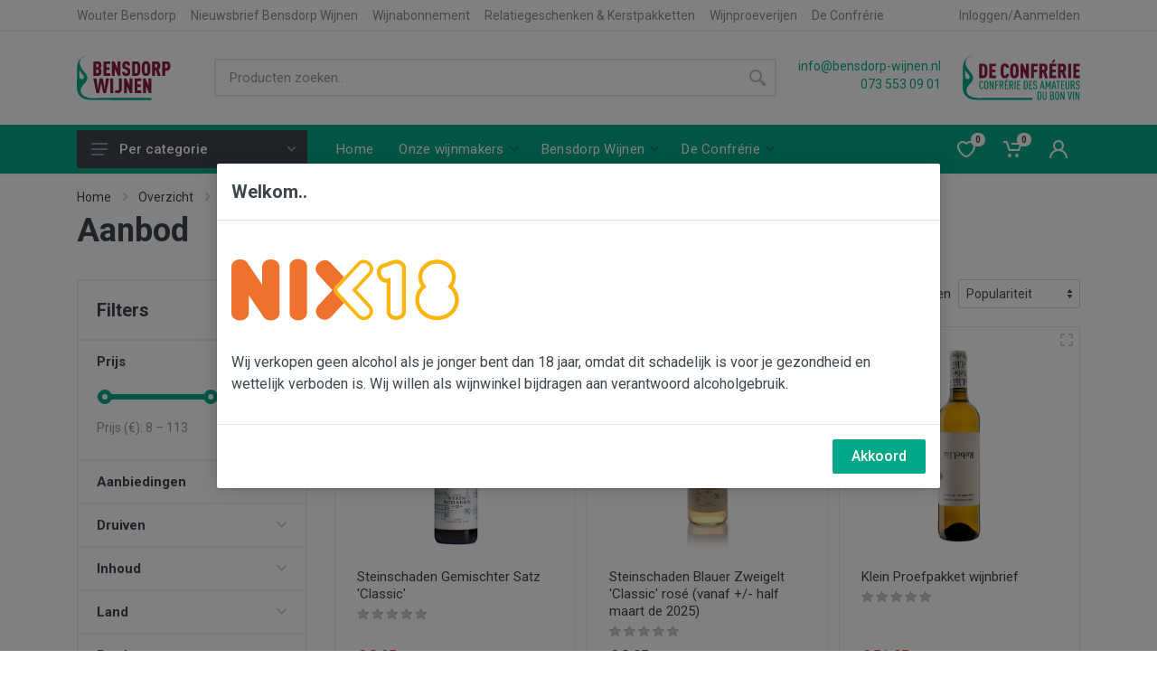

--- FILE ---
content_type: text/html; charset=utf-8
request_url: https://www.bensdorp-wijnen.nl/wijn/oostenrijk
body_size: 659751
content:

<!DOCTYPE html>
<html lang="en" dir="ltr">
<head>
    <meta charset="UTF-8">
    <meta name="viewport" content="width=device-width, initial-scale=1">
    <meta name="format-detection" content="telephone=no">
    <title>bensdorp - Bensdorp Wijnen &amp; de Confr&#xE9;rie - Wijnhandel &amp; Wijnproeverijen in Den Bosch</title>
        <link rel="icon" type="image/svg" href="/images/bensdorp_icon.svg">
    <!-- fonts -->
    <link rel="stylesheet" href="https://fonts.googleapis.com/css?family=Roboto:400,400i,500,500i,700,700i">
    <!-- css -->
    <link rel="stylesheet" href="/vendor/bootstrap/css/bootstrap.min.css">
    <link rel="stylesheet" href="/vendor/owl-carousel/assets/owl.carousel.min.css">
    <link rel="stylesheet" href="/vendor/photoswipe/photoswipe.css">
    <link rel="stylesheet" href="/vendor/photoswipe/default-skin/default-skin.css">
    <link rel="stylesheet" href="/vendor/select2/css/select2.min.css">
    <link rel="stylesheet" href="/vendor/toastr/toastr.min.css">
    <link rel="stylesheet" href="/css/style.css?v=FUxhE8wE_zQaQsXUZqIRI26xPipOjHhpMknLhh82tN0">
    <!-- font - fontawesome -->
    <link rel="stylesheet" href="/vendor/fontawesome/css/all.min.css">
    <!-- font - stroyka -->
    <link rel="stylesheet" href="/fonts/stroyka/stroyka.css">
    
</head>

<body>
    <!-- site -->
    <div b-9srn6v2mu1 class="site">

        <!-- mobile site__header -->
<header class="site__header d-lg-none">
    <!-- data-sticky-mode - one of [pullToShow, alwaysOnTop] -->
    <div class="mobile-header mobile-header--sticky" data-sticky-mode="pullToShow">
        <div class="mobile-header__panel">
            <div class="container">
                <div class="mobile-header__body">
                    <button class="mobile-header__menu-button">
                        <svg width="18px" height="14px">
                            <use xlink:href="/images/sprite.svg#menu-18x14"></use>
                        </svg>
                    </button>
                    <a class="mobile-header__logo" href="/">
                        <!-- mobile-logo -->
                        <img src="/images/bensdorp_icon_diap.svg" style="width:50px;" />
                        <img src="/images/confrerie_icon_diap.svg" style="width:50px;" />
                        <!-- mobile-logo / end -->
                    </a>
                    <div class="search search--location--mobile-header mobile-header__search">
                        <div class="search__body">
                            <form class="search__form" action="">
                                <input class="search__input" name="search" placeholder="Zoek producten.." aria-label="Site search" type="text" autocomplete="off">
                                <button class="search__button search__button--type--submit" type="submit">
                                    <svg width="20px" height="20px">
                                        <use xlink:href="/images/sprite.svg#search-20"></use>
                                    </svg>
                                </button>
                                <button class="search__button search__button--type--close" type="button">
                                    <svg width="20px" height="20px">
                                        <use xlink:href="/images/sprite.svg#cross-20"></use>
                                    </svg>
                                </button>
                                <div class="search__border"></div>
                            </form>
                            <div class="search__suggestions suggestions suggestions--location--mobile-header"></div>
                        </div>
                    </div>
                    <div class="mobile-header__indicators">
                        <div class="indicator indicator--mobile-search indicator--mobile d-md-none">
                            <button class="indicator__button">
                                <span class="indicator__area">
                                    <svg width="20px" height="20px">
                                        <use xlink:href="/images/sprite.svg#search-20"></use>
                                    </svg>
                                </span>
                            </button>
                        </div>
                        <div class="indicator indicator--mobile d-sm-flex">
                            <a href="/wishlist" class="indicator__button wishlist">
                                <span class="indicator__area">
                                    <svg width="20px" height="20px">
                                        <use xlink:href="/images/sprite.svg#heart-20"></use>
                                    </svg>
                                    <span class="indicator__value">0</span>
                                </span>
                            </a>
                        </div>
                        <div class="indicator indicator--mobile">
                            <a href="/cart" class="indicator__button cart">
                                <span class="indicator__area">
                                    <svg width="20px" height="20px">
                                        <use xlink:href="/images/sprite.svg#cart-20"></use>
                                    </svg>
                                    <span class="indicator__value">0</span>
                                </span>
                            </a>
                        </div>
                        <div class="indicator indicator--mobile">
                            <a href="/account" class="indicator__button">
                                <span class="indicator__area">
                                    <svg width="20px" height="20px">
                                        <use xlink:href="/images/sprite.svg#person-20"></use>
                                    </svg>
                                </span>
                            </a>
                        </div>
                    </div>
                </div>
            </div>
        </div>
    </div>
</header>
<!-- mobile site__header / end -->

<div class="text-center small pt-1 d-lg-none">
    <a href="mailto:info@bensdorp-wijnen.nl">info@bensdorp-wijnen.nl</a>
    <span class="text-primary mx-2">|</span>
    <a href="tel:073 553 09 01">073 553 09 01</a>
</div>

        <!-- desktop site__header -->
<header class="site__header d-lg-block d-none">
    <div class="site-header">

        <!-- .topbar -->
<div class="site-header__topbar topbar">
    <div class="topbar__container container">
        <div class="topbar__row">
                <div class="topbar__item topbar__item--link">
                    <a class="topbar-link" href="/gastheer">Wouter Bensdorp</a>
                </div>
                <div class="topbar__item topbar__item--link">
                    <a class="topbar-link" href="/nieuwsbrief">Nieuwsbrief Bensdorp Wijnen</a>
                </div>
                <div class="topbar__item topbar__item--link">
                    <a class="topbar-link" href="/wijnabonnement">Wijnabonnement</a>
                </div>
                <div class="topbar__item topbar__item--link">
                    <a class="topbar-link" href="/relatiegeschenken">Relatiegeschenken &amp; Kerstpakketten</a>
                </div>
                <div class="topbar__item topbar__item--link">
                    <a class="topbar-link" href="/wijnproeverij">Wijnproeverijen</a>
                </div>
                <div class="topbar__item topbar__item--link">
                    <a class="topbar-link" href="/deconfrerie">De Confr&#xE9;rie</a>
                </div>
            <div class="topbar__spring"></div>
            <div class="topbar__item">
                    <a class="topbar-link" href="/login">Inloggen/Aanmelden</a>
            </div>
        </div>
    </div>
</div>
<!-- .topbar / end -->

        <div class="site-header__middle container">
    <div class="site-header__logo mr-5">
        <a href="/">
            <!-- logo -->
                <img src="/images/logo_bensdorp-wijnen.svg" style="height:50px;" />
            <!-- logo / end -->
        </a>
    </div>
    <div class="site-header__search">
        <div class="search search--location--header ">
            <div class="search__body">
                <form class="search__form" id="search__form" action="/product/search" method="post">
                    <input class="search__input" name="search" placeholder="Producten zoeken.." aria-label="Site search" type="text" autocomplete="off">
                    <button class="search__button search__button--type--submit" type="submit">
                        <svg width="20px" height="20px">
                            <use xlink:href="/images/sprite.svg#search-20"></use>
                        </svg>
                    </button>
                    <div class="search__border"></div>
                <input name="__RequestVerificationToken" type="hidden" value="CfDJ8BfT-NmBOZpLgviNFlJiKqlgsErL4txtPqait-LeJmrHzTHPPcewcapvMtucD-fZMGs5Fvjw6u-kyJy6drEwtcCfgmi0iwvR86gVIkpPk2wHyT1MZSx1S8r_p4UQghlXp3pvAXWqbmhDXZk3-pGarWY" /></form>
                <div class="search__suggestions suggestions suggestions--location--header"></div>
            </div>
        </div>
    </div>
    <div class="site-header__phone ml-4 mr-4">
        <div class="site-header__phone-title"><a href="mailto:info@bensdorp-wijnen.nl">info@bensdorp-wijnen.nl</a></div>
        <div class="site-header__phone-title"><a href="tel:073 553 09 01">073 553 09 01</a></div>
    </div>
    <div class="site-header__logo mr-0">
        <a href="/">
            <!-- logo -->
                <img src="/images/logo-confrerie-full.svg" style="height:50px;" />
            <!-- logo / end -->
        </a>
    </div>
</div>


        <div class="site-header__nav-panel">
    <!-- data-sticky-mode - one of [pullToShow, alwaysOnTop] -->
    <div class="nav-panel nav-panel--sticky" data-sticky-mode="pullToShow">
        <div class="nav-panel__container container">
            <div class="nav-panel__row">
                <div class="nav-panel__departments">
                    <!-- .departments -->
                    <div class="departments " data-departments-fixed-by=".block-slideshow">
                        <div class="departments__body">
                            <div class="departments__links-wrapper">

                                <div class="departments__submenus-container"></div>

                                
<ul class="departments__links">

    <li class="departments__item">
        <a class="departments__item-link" href="/overview/overview">
            Alle producten
            <svg class="departments__item-arrow" width="6px" height="9px">
                <use xlink:href="/images/sprite.svg#arrow-rounded-right-6x9"></use>
            </svg>
        </a>
    </li>

        <li class="departments__item">
            <a class="departments__item-link" href="">
                Land
                <svg class="departments__item-arrow" width="6px" height="9px">
                    <use xlink:href="/images/sprite.svg#arrow-rounded-right-6x9"></use>
                </svg>
            </a>
            <div class="departments__submenu departments__submenu--type--menu">
                <!-- .menu -->
                <div class="menu menu--layout--classic ">
                    <div class="menu__submenus-container"></div>
                    <ul class="menu__list">
                            <li class="menu__item">
                                <!-- This is a synthetic element that allows to adjust the vertical offset of the submenu using CSS. -->
                                <div class="menu__item-submenu-offset"></div>
                                <a class="menu__item-link" href="/overview/overview?category=land&amp;tag=italie">
                                    Italië 
                                </a>
                            </li>
                            <li class="menu__item">
                                <!-- This is a synthetic element that allows to adjust the vertical offset of the submenu using CSS. -->
                                <div class="menu__item-submenu-offset"></div>
                                <a class="menu__item-link" href="/overview/overview?category=land&amp;tag=frankrijk">
                                    Frankrijk 
                                </a>
                            </li>
                            <li class="menu__item">
                                <!-- This is a synthetic element that allows to adjust the vertical offset of the submenu using CSS. -->
                                <div class="menu__item-submenu-offset"></div>
                                <a class="menu__item-link" href="/overview/overview?category=land&amp;tag=spanje">
                                    Spanje 
                                </a>
                            </li>
                            <li class="menu__item">
                                <!-- This is a synthetic element that allows to adjust the vertical offset of the submenu using CSS. -->
                                <div class="menu__item-submenu-offset"></div>
                                <a class="menu__item-link" href="/overview/overview?category=land&amp;tag=portugal">
                                    Portugal 
                                </a>
                            </li>
                            <li class="menu__item">
                                <!-- This is a synthetic element that allows to adjust the vertical offset of the submenu using CSS. -->
                                <div class="menu__item-submenu-offset"></div>
                                <a class="menu__item-link" href="/overview/overview?category=land&amp;tag=oostenrijk">
                                    Oostenrijk 
                                </a>
                            </li>

                    </ul>
                </div>
                <!-- .menu / end -->
            </div>
        </li>
        <li class="departments__item">
            <a class="departments__item-link" href="">
                Soort wijn
                <svg class="departments__item-arrow" width="6px" height="9px">
                    <use xlink:href="/images/sprite.svg#arrow-rounded-right-6x9"></use>
                </svg>
            </a>
            <div class="departments__submenu departments__submenu--type--menu">
                <!-- .menu -->
                <div class="menu menu--layout--classic ">
                    <div class="menu__submenus-container"></div>
                    <ul class="menu__list">
                            <li class="menu__item">
                                <!-- This is a synthetic element that allows to adjust the vertical offset of the submenu using CSS. -->
                                <div class="menu__item-submenu-offset"></div>
                                <a class="menu__item-link" href="/overview/overview?category=soort-wijn&amp;tag=witte-wijn">
                                    Witte wijn 
                                </a>
                            </li>
                            <li class="menu__item">
                                <!-- This is a synthetic element that allows to adjust the vertical offset of the submenu using CSS. -->
                                <div class="menu__item-submenu-offset"></div>
                                <a class="menu__item-link" href="/overview/overview?category=soort-wijn&amp;tag=rose">
                                    Rosé 
                                </a>
                            </li>
                            <li class="menu__item">
                                <!-- This is a synthetic element that allows to adjust the vertical offset of the submenu using CSS. -->
                                <div class="menu__item-submenu-offset"></div>
                                <a class="menu__item-link" href="/overview/overview?category=soort-wijn&amp;tag=rode-wijn">
                                    Rode wijn 
                                </a>
                            </li>
                            <li class="menu__item">
                                <!-- This is a synthetic element that allows to adjust the vertical offset of the submenu using CSS. -->
                                <div class="menu__item-submenu-offset"></div>
                                <a class="menu__item-link" href="/overview/overview?category=soort-wijn&amp;tag=oranje-wijn">
                                    Oranje wijn 
                                </a>
                            </li>
                            <li class="menu__item">
                                <!-- This is a synthetic element that allows to adjust the vertical offset of the submenu using CSS. -->
                                <div class="menu__item-submenu-offset"></div>
                                <a class="menu__item-link" href="/overview/overview?category=soort-wijn&amp;tag=mousserend">
                                    Mousserend 
                                </a>
                            </li>
                            <li class="menu__item">
                                <!-- This is a synthetic element that allows to adjust the vertical offset of the submenu using CSS. -->
                                <div class="menu__item-submenu-offset"></div>
                                <a class="menu__item-link" href="/overview/overview?category=soort-wijn&amp;tag=dessertwijn">
                                    Dessertwijn 
                                </a>
                            </li>
                            <li class="menu__item">
                                <!-- This is a synthetic element that allows to adjust the vertical offset of the submenu using CSS. -->
                                <div class="menu__item-submenu-offset"></div>
                                <a class="menu__item-link" href="/overview/overview?category=soort-wijn&amp;tag=port">
                                    Port 
                                </a>
                            </li>
                            <li class="menu__item">
                                <!-- This is a synthetic element that allows to adjust the vertical offset of the submenu using CSS. -->
                                <div class="menu__item-submenu-offset"></div>
                                <a class="menu__item-link" href="/overview/overview?category=soort-wijn&amp;tag=biologisch">
                                    Biologisch 
                                </a>
                            </li>
                            <li class="menu__item">
                                <!-- This is a synthetic element that allows to adjust the vertical offset of the submenu using CSS. -->
                                <div class="menu__item-submenu-offset"></div>
                                <a class="menu__item-link" href="/overview/overview?category=soort-wijn&amp;tag=proefpakket">
                                    Proefpakket 
                                </a>
                            </li>
                            <li class="menu__item">
                                <!-- This is a synthetic element that allows to adjust the vertical offset of the submenu using CSS. -->
                                <div class="menu__item-submenu-offset"></div>
                                <a class="menu__item-link" href="/overview/overview?category=soort-wijn&amp;tag=wijnabonnement">
                                    Wijnabonnement 
                                </a>
                            </li>
                            <li class="menu__item">
                                <!-- This is a synthetic element that allows to adjust the vertical offset of the submenu using CSS. -->
                                <div class="menu__item-submenu-offset"></div>
                                <a class="menu__item-link" href="/overview/overview?category=soort-wijn&amp;tag=restant">
                                    Restant 
                                </a>
                            </li>
                            <li class="menu__item">
                                <!-- This is a synthetic element that allows to adjust the vertical offset of the submenu using CSS. -->
                                <div class="menu__item-submenu-offset"></div>
                                <a class="menu__item-link" href="/overview/overview?category=soort-wijn&amp;tag=vegan">
                                    Vegan 
                                </a>
                            </li>
                            <li class="menu__item">
                                <!-- This is a synthetic element that allows to adjust the vertical offset of the submenu using CSS. -->
                                <div class="menu__item-submenu-offset"></div>
                                <a class="menu__item-link" href="/overview/overview?category=soort-wijn&amp;tag=dinerpakket">
                                    Dinerpakket 
                                </a>
                            </li>
                            <li class="menu__item">
                                <!-- This is a synthetic element that allows to adjust the vertical offset of the submenu using CSS. -->
                                <div class="menu__item-submenu-offset"></div>
                                <a class="menu__item-link" href="/overview/overview?category=soort-wijn&amp;tag=0-alcohol">
                                    0% alcohol 
                                </a>
                            </li>
                            <li class="menu__item">
                                <!-- This is a synthetic element that allows to adjust the vertical offset of the submenu using CSS. -->
                                <div class="menu__item-submenu-offset"></div>
                                <a class="menu__item-link" href="/overview/overview?category=soort-wijn&amp;tag=olijfolie">
                                    Olijfolie 
                                </a>
                            </li>

                    </ul>
                </div>
                <!-- .menu / end -->
            </div>
        </li>
        <li class="departments__item">
            <a class="departments__item-link" href="">
                Regio
                <svg class="departments__item-arrow" width="6px" height="9px">
                    <use xlink:href="/images/sprite.svg#arrow-rounded-right-6x9"></use>
                </svg>
            </a>
            <div class="departments__submenu departments__submenu--type--menu">
                <!-- .menu -->
                <div class="menu menu--layout--classic ">
                    <div class="menu__submenus-container"></div>
                    <ul class="menu__list">
                            <li class="menu__item">
                                <!-- This is a synthetic element that allows to adjust the vertical offset of the submenu using CSS. -->
                                <div class="menu__item-submenu-offset"></div>
                                <a class="menu__item-link" href="/overview/overview?category=regio&amp;tag=pays-doc">
                                    Pays d'Oc 
                                </a>
                            </li>
                            <li class="menu__item">
                                <!-- This is a synthetic element that allows to adjust the vertical offset of the submenu using CSS. -->
                                <div class="menu__item-submenu-offset"></div>
                                <a class="menu__item-link" href="/overview/overview?category=regio&amp;tag=alsace">
                                    Alsace 
                                </a>
                            </li>
                            <li class="menu__item">
                                <!-- This is a synthetic element that allows to adjust the vertical offset of the submenu using CSS. -->
                                <div class="menu__item-submenu-offset"></div>
                                <a class="menu__item-link" href="/overview/overview?category=regio&amp;tag=bordeaux-superieur">
                                    Bordeaux Supérieur 
                                </a>
                            </li>
                            <li class="menu__item">
                                <!-- This is a synthetic element that allows to adjust the vertical offset of the submenu using CSS. -->
                                <div class="menu__item-submenu-offset"></div>
                                <a class="menu__item-link" href="/overview/overview?category=regio&amp;tag=sancerre">
                                    Sancerre 
                                </a>
                            </li>
                            <li class="menu__item">
                                <!-- This is a synthetic element that allows to adjust the vertical offset of the submenu using CSS. -->
                                <div class="menu__item-submenu-offset"></div>
                                <a class="menu__item-link" href="/overview/overview?category=regio&amp;tag=picpoul-de-pinet">
                                    Picpoul de Pinet 
                                </a>
                            </li>
                            <li class="menu__item">
                                <!-- This is a synthetic element that allows to adjust the vertical offset of the submenu using CSS. -->
                                <div class="menu__item-submenu-offset"></div>
                                <a class="menu__item-link" href="/overview/overview?category=regio&amp;tag=cremant-dalsace">
                                    Crémant d'Alsace 
                                </a>
                            </li>
                            <li class="menu__item">
                                <!-- This is a synthetic element that allows to adjust the vertical offset of the submenu using CSS. -->
                                <div class="menu__item-submenu-offset"></div>
                                <a class="menu__item-link" href="/overview/overview?category=regio&amp;tag=limoux">
                                    Limoux 
                                </a>
                            </li>
                            <li class="menu__item">
                                <!-- This is a synthetic element that allows to adjust the vertical offset of the submenu using CSS. -->
                                <div class="menu__item-submenu-offset"></div>
                                <a class="menu__item-link" href="/overview/overview?category=regio&amp;tag=touraine">
                                    Touraine 
                                </a>
                            </li>
                            <li class="menu__item">
                                <!-- This is a synthetic element that allows to adjust the vertical offset of the submenu using CSS. -->
                                <div class="menu__item-submenu-offset"></div>
                                <a class="menu__item-link" href="/overview/overview?category=regio&amp;tag=coteaux-du-languedoc">
                                    Coteaux du Languedoc 
                                </a>
                            </li>
                            <li class="menu__item">
                                <!-- This is a synthetic element that allows to adjust the vertical offset of the submenu using CSS. -->
                                <div class="menu__item-submenu-offset"></div>
                                <a class="menu__item-link" href="/overview/overview?category=regio&amp;tag=cotes-de-provence">
                                    Côtes de Provence 
                                </a>
                            </li>
                            <li class="menu__item">
                                <!-- This is a synthetic element that allows to adjust the vertical offset of the submenu using CSS. -->
                                <div class="menu__item-submenu-offset"></div>
                                <a class="menu__item-link" href="/overview/overview?category=regio&amp;tag=cotes-du-rhone">
                                    Côtes du Rhône 
                                </a>
                            </li>
                            <li class="menu__item">
                                <!-- This is a synthetic element that allows to adjust the vertical offset of the submenu using CSS. -->
                                <div class="menu__item-submenu-offset"></div>
                                <a class="menu__item-link" href="/overview/overview?category=regio&amp;tag=bordeaux">
                                    Bordeaux 
                                </a>
                            </li>
                            <li class="menu__item">
                                <!-- This is a synthetic element that allows to adjust the vertical offset of the submenu using CSS. -->
                                <div class="menu__item-submenu-offset"></div>
                                <a class="menu__item-link" href="/overview/overview?category=regio&amp;tag=chateauneuf-du-pape">
                                    Châteauneuf du Pape 
                                </a>
                            </li>
                            <li class="menu__item">
                                <!-- This is a synthetic element that allows to adjust the vertical offset of the submenu using CSS. -->
                                <div class="menu__item-submenu-offset"></div>
                                <a class="menu__item-link" href="/overview/overview?category=regio&amp;tag=bordeaux-clairet">
                                    Bordeaux Clairet 
                                </a>
                            </li>
                            <li class="menu__item">
                                <!-- This is a synthetic element that allows to adjust the vertical offset of the submenu using CSS. -->
                                <div class="menu__item-submenu-offset"></div>
                                <a class="menu__item-link" href="/overview/overview?category=regio&amp;tag=bandol">
                                    Bandol 
                                </a>
                            </li>
                            <li class="menu__item">
                                <!-- This is a synthetic element that allows to adjust the vertical offset of the submenu using CSS. -->
                                <div class="menu__item-submenu-offset"></div>
                                <a class="menu__item-link" href="/overview/overview?category=regio&amp;tag=cremant-de-limoux">
                                    Crémant de Limoux 
                                </a>
                            </li>
                            <li class="menu__item">
                                <!-- This is a synthetic element that allows to adjust the vertical offset of the submenu using CSS. -->
                                <div class="menu__item-submenu-offset"></div>
                                <a class="menu__item-link" href="/overview/overview?category=regio&amp;tag=champagne">
                                    Champagne 
                                </a>
                            </li>
                            <li class="menu__item">
                                <!-- This is a synthetic element that allows to adjust the vertical offset of the submenu using CSS. -->
                                <div class="menu__item-submenu-offset"></div>
                                <a class="menu__item-link" href="/overview/overview?category=regio&amp;tag=cava">
                                    Cava 
                                </a>
                            </li>
                            <li class="menu__item">
                                <!-- This is a synthetic element that allows to adjust the vertical offset of the submenu using CSS. -->
                                <div class="menu__item-submenu-offset"></div>
                                <a class="menu__item-link" href="/overview/overview?category=regio&amp;tag=puglia">
                                    Puglia 
                                </a>
                            </li>
                            <li class="menu__item">
                                <!-- This is a synthetic element that allows to adjust the vertical offset of the submenu using CSS. -->
                                <div class="menu__item-submenu-offset"></div>
                                <a class="menu__item-link" href="/overview/overview?category=regio&amp;tag=terre-siciliana">
                                    Terre Siciliana 
                                </a>
                            </li>
                            <li class="menu__item">
                                <!-- This is a synthetic element that allows to adjust the vertical offset of the submenu using CSS. -->
                                <div class="menu__item-submenu-offset"></div>
                                <a class="menu__item-link" href="/overview/overview?category=regio&amp;tag=toscana">
                                    Toscana 
                                </a>
                            </li>
                            <li class="menu__item">
                                <!-- This is a synthetic element that allows to adjust the vertical offset of the submenu using CSS. -->
                                <div class="menu__item-submenu-offset"></div>
                                <a class="menu__item-link" href="/overview/overview?category=regio&amp;tag=kamptal">
                                    Kamptal 
                                </a>
                            </li>
                            <li class="menu__item">
                                <!-- This is a synthetic element that allows to adjust the vertical offset of the submenu using CSS. -->
                                <div class="menu__item-submenu-offset"></div>
                                <a class="menu__item-link" href="/overview/overview?category=regio&amp;tag=rueda">
                                    Rueda 
                                </a>
                            </li>
                            <li class="menu__item">
                                <!-- This is a synthetic element that allows to adjust the vertical offset of the submenu using CSS. -->
                                <div class="menu__item-submenu-offset"></div>
                                <a class="menu__item-link" href="/overview/overview?category=regio&amp;tag=terra-alta">
                                    Terra Alta 
                                </a>
                            </li>
                            <li class="menu__item">
                                <!-- This is a synthetic element that allows to adjust the vertical offset of the submenu using CSS. -->
                                <div class="menu__item-submenu-offset"></div>
                                <a class="menu__item-link" href="/overview/overview?category=regio&amp;tag=vino-de-la-tierra-castilla-y-leon">
                                    Vino de la Tierra Castilla-y-Léon 
                                </a>
                            </li>
                            <li class="menu__item">
                                <!-- This is a synthetic element that allows to adjust the vertical offset of the submenu using CSS. -->
                                <div class="menu__item-submenu-offset"></div>
                                <a class="menu__item-link" href="/overview/overview?category=regio&amp;tag=utiel-requena">
                                    Utiel-Requena 
                                </a>
                            </li>
                            <li class="menu__item">
                                <!-- This is a synthetic element that allows to adjust the vertical offset of the submenu using CSS. -->
                                <div class="menu__item-submenu-offset"></div>
                                <a class="menu__item-link" href="/overview/overview?category=regio&amp;tag=priorat">
                                    Priorat 
                                </a>
                            </li>
                            <li class="menu__item">
                                <!-- This is a synthetic element that allows to adjust the vertical offset of the submenu using CSS. -->
                                <div class="menu__item-submenu-offset"></div>
                                <a class="menu__item-link" href="/overview/overview?category=regio&amp;tag=vinho-regional-de-setubal">
                                    Vinho Regional de Sétubal 
                                </a>
                            </li>
                            <li class="menu__item">
                                <!-- This is a synthetic element that allows to adjust the vertical offset of the submenu using CSS. -->
                                <div class="menu__item-submenu-offset"></div>
                                <a class="menu__item-link" href="/overview/overview?category=regio&amp;tag=vinho-verde">
                                    Vinho Verde 
                                </a>
                            </li>
                            <li class="menu__item">
                                <!-- This is a synthetic element that allows to adjust the vertical offset of the submenu using CSS. -->
                                <div class="menu__item-submenu-offset"></div>
                                <a class="menu__item-link" href="/overview/overview?category=regio&amp;tag=toscana-rosso">
                                    Toscana Rosso 
                                </a>
                            </li>
                            <li class="menu__item">
                                <!-- This is a synthetic element that allows to adjust the vertical offset of the submenu using CSS. -->
                                <div class="menu__item-submenu-offset"></div>
                                <a class="menu__item-link" href="/overview/overview?category=regio&amp;tag=chianti-rufina">
                                    Chianti Rufina 
                                </a>
                            </li>
                            <li class="menu__item">
                                <!-- This is a synthetic element that allows to adjust the vertical offset of the submenu using CSS. -->
                                <div class="menu__item-submenu-offset"></div>
                                <a class="menu__item-link" href="/overview/overview?category=regio&amp;tag=barbera-dasti">
                                    Barbera d'Asti 
                                </a>
                            </li>
                            <li class="menu__item">
                                <!-- This is a synthetic element that allows to adjust the vertical offset of the submenu using CSS. -->
                                <div class="menu__item-submenu-offset"></div>
                                <a class="menu__item-link" href="/overview/overview?category=regio&amp;tag=vino-nobile-di-montepulciano">
                                    Vino Nobile di Montepulciano 
                                </a>
                            </li>
                            <li class="menu__item">
                                <!-- This is a synthetic element that allows to adjust the vertical offset of the submenu using CSS. -->
                                <div class="menu__item-submenu-offset"></div>
                                <a class="menu__item-link" href="/overview/overview?category=regio&amp;tag=brunello-di-montalcino">
                                    Brunello di Montalcino 
                                </a>
                            </li>
                            <li class="menu__item">
                                <!-- This is a synthetic element that allows to adjust the vertical offset of the submenu using CSS. -->
                                <div class="menu__item-submenu-offset"></div>
                                <a class="menu__item-link" href="/overview/overview?category=regio&amp;tag=ripasso">
                                    Ripasso 
                                </a>
                            </li>
                            <li class="menu__item">
                                <!-- This is a synthetic element that allows to adjust the vertical offset of the submenu using CSS. -->
                                <div class="menu__item-submenu-offset"></div>
                                <a class="menu__item-link" href="/overview/overview?category=regio&amp;tag=amarone">
                                    Amarone 
                                </a>
                            </li>
                            <li class="menu__item">
                                <!-- This is a synthetic element that allows to adjust the vertical offset of the submenu using CSS. -->
                                <div class="menu__item-submenu-offset"></div>
                                <a class="menu__item-link" href="/overview/overview?category=regio&amp;tag=barolo">
                                    Barolo 
                                </a>
                            </li>
                            <li class="menu__item">
                                <!-- This is a synthetic element that allows to adjust the vertical offset of the submenu using CSS. -->
                                <div class="menu__item-submenu-offset"></div>
                                <a class="menu__item-link" href="/overview/overview?category=regio&amp;tag=montsant">
                                    Montsant 
                                </a>
                            </li>
                            <li class="menu__item">
                                <!-- This is a synthetic element that allows to adjust the vertical offset of the submenu using CSS. -->
                                <div class="menu__item-submenu-offset"></div>
                                <a class="menu__item-link" href="/overview/overview?category=regio&amp;tag=ribera-del-duero">
                                    Ribera del Duero 
                                </a>
                            </li>
                            <li class="menu__item">
                                <!-- This is a synthetic element that allows to adjust the vertical offset of the submenu using CSS. -->
                                <div class="menu__item-submenu-offset"></div>
                                <a class="menu__item-link" href="/overview/overview?category=regio&amp;tag=jumilla">
                                    Jumilla 
                                </a>
                            </li>
                            <li class="menu__item">
                                <!-- This is a synthetic element that allows to adjust the vertical offset of the submenu using CSS. -->
                                <div class="menu__item-submenu-offset"></div>
                                <a class="menu__item-link" href="/overview/overview?category=regio&amp;tag=banyuls">
                                    Banyuls 
                                </a>
                            </li>
                            <li class="menu__item">
                                <!-- This is a synthetic element that allows to adjust the vertical offset of the submenu using CSS. -->
                                <div class="menu__item-submenu-offset"></div>
                                <a class="menu__item-link" href="/overview/overview?category=regio&amp;tag=premieres-cotes-de-bordeaux">
                                    Premières Côtes de Bordeaux 
                                </a>
                            </li>
                            <li class="menu__item">
                                <!-- This is a synthetic element that allows to adjust the vertical offset of the submenu using CSS. -->
                                <div class="menu__item-submenu-offset"></div>
                                <a class="menu__item-link" href="/overview/overview?category=regio&amp;tag=brachetto-dacqui">
                                    Brachetto d'Acqui 
                                </a>
                            </li>
                            <li class="menu__item">
                                <!-- This is a synthetic element that allows to adjust the vertical offset of the submenu using CSS. -->
                                <div class="menu__item-submenu-offset"></div>
                                <a class="menu__item-link" href="/overview/overview?category=regio&amp;tag=moscatel-de-setubal.">
                                    Moscatel de Setubal.  
                                </a>
                            </li>
                            <li class="menu__item">
                                <!-- This is a synthetic element that allows to adjust the vertical offset of the submenu using CSS. -->
                                <div class="menu__item-submenu-offset"></div>
                                <a class="menu__item-link" href="/overview/overview?category=regio&amp;tag=beaujolais-villages">
                                    Beaujolais Villages 
                                </a>
                            </li>
                            <li class="menu__item">
                                <!-- This is a synthetic element that allows to adjust the vertical offset of the submenu using CSS. -->
                                <div class="menu__item-submenu-offset"></div>
                                <a class="menu__item-link" href="/overview/overview?category=regio&amp;tag=saint-amour">
                                    Saint-Amour 
                                </a>
                            </li>
                            <li class="menu__item">
                                <!-- This is a synthetic element that allows to adjust the vertical offset of the submenu using CSS. -->
                                <div class="menu__item-submenu-offset"></div>
                                <a class="menu__item-link" href="/overview/overview?category=regio&amp;tag=julienas">
                                    Juliénas 
                                </a>
                            </li>
                            <li class="menu__item">
                                <!-- This is a synthetic element that allows to adjust the vertical offset of the submenu using CSS. -->
                                <div class="menu__item-submenu-offset"></div>
                                <a class="menu__item-link" href="/overview/overview?category=regio&amp;tag=vacqueyras">
                                    Vacqueyras 
                                </a>
                            </li>
                            <li class="menu__item">
                                <!-- This is a synthetic element that allows to adjust the vertical offset of the submenu using CSS. -->
                                <div class="menu__item-submenu-offset"></div>
                                <a class="menu__item-link" href="/overview/overview?category=regio&amp;tag=gigondas">
                                    Gigondas 
                                </a>
                            </li>
                            <li class="menu__item">
                                <!-- This is a synthetic element that allows to adjust the vertical offset of the submenu using CSS. -->
                                <div class="menu__item-submenu-offset"></div>
                                <a class="menu__item-link" href="/overview/overview?category=regio&amp;tag=saint-emilion-grand-cru">
                                    Saint-Emilion Grand Cru 
                                </a>
                            </li>
                            <li class="menu__item">
                                <!-- This is a synthetic element that allows to adjust the vertical offset of the submenu using CSS. -->
                                <div class="menu__item-submenu-offset"></div>
                                <a class="menu__item-link" href="/overview/overview?category=regio&amp;tag=margaux">
                                    Margaux 
                                </a>
                            </li>
                            <li class="menu__item">
                                <!-- This is a synthetic element that allows to adjust the vertical offset of the submenu using CSS. -->
                                <div class="menu__item-submenu-offset"></div>
                                <a class="menu__item-link" href="/overview/overview?category=regio&amp;tag=medoc">
                                    Medoc 
                                </a>
                            </li>
                            <li class="menu__item">
                                <!-- This is a synthetic element that allows to adjust the vertical offset of the submenu using CSS. -->
                                <div class="menu__item-submenu-offset"></div>
                                <a class="menu__item-link" href="/overview/overview?category=regio&amp;tag=pauillac">
                                    Pauillac 
                                </a>
                            </li>
                            <li class="menu__item">
                                <!-- This is a synthetic element that allows to adjust the vertical offset of the submenu using CSS. -->
                                <div class="menu__item-submenu-offset"></div>
                                <a class="menu__item-link" href="/overview/overview?category=regio&amp;tag=pomerol">
                                    Pomerol 
                                </a>
                            </li>
                            <li class="menu__item">
                                <!-- This is a synthetic element that allows to adjust the vertical offset of the submenu using CSS. -->
                                <div class="menu__item-submenu-offset"></div>
                                <a class="menu__item-link" href="/overview/overview?category=regio&amp;tag=lalande-de-pomerol">
                                    Lalande de Pomerol 
                                </a>
                            </li>
                            <li class="menu__item">
                                <!-- This is a synthetic element that allows to adjust the vertical offset of the submenu using CSS. -->
                                <div class="menu__item-submenu-offset"></div>
                                <a class="menu__item-link" href="/overview/overview?category=regio&amp;tag=cotes-du-ventoux">
                                    Côtes du Ventoux 
                                </a>
                            </li>
                            <li class="menu__item">
                                <!-- This is a synthetic element that allows to adjust the vertical offset of the submenu using CSS. -->
                                <div class="menu__item-submenu-offset"></div>
                                <a class="menu__item-link" href="/overview/overview?category=regio&amp;tag=morgon">
                                    Morgon 
                                </a>
                            </li>
                            <li class="menu__item">
                                <!-- This is a synthetic element that allows to adjust the vertical offset of the submenu using CSS. -->
                                <div class="menu__item-submenu-offset"></div>
                                <a class="menu__item-link" href="/overview/overview?category=regio&amp;tag=tejo">
                                    Tejo 
                                </a>
                            </li>
                            <li class="menu__item">
                                <!-- This is a synthetic element that allows to adjust the vertical offset of the submenu using CSS. -->
                                <div class="menu__item-submenu-offset"></div>
                                <a class="menu__item-link" href="/overview/overview?category=regio&amp;tag=haut-medoc">
                                    Haut-Médoc 
                                </a>
                            </li>
                            <li class="menu__item">
                                <!-- This is a synthetic element that allows to adjust the vertical offset of the submenu using CSS. -->
                                <div class="menu__item-submenu-offset"></div>
                                <a class="menu__item-link" href="/overview/overview?category=regio&amp;tag=valdadige">
                                    Valdadige 
                                </a>
                            </li>
                            <li class="menu__item">
                                <!-- This is a synthetic element that allows to adjust the vertical offset of the submenu using CSS. -->
                                <div class="menu__item-submenu-offset"></div>
                                <a class="menu__item-link" href="/overview/overview?category=regio&amp;tag=vino-de-pago">
                                    Vino de Pago 
                                </a>
                            </li>
                            <li class="menu__item">
                                <!-- This is a synthetic element that allows to adjust the vertical offset of the submenu using CSS. -->
                                <div class="menu__item-submenu-offset"></div>
                                <a class="menu__item-link" href="/overview/overview?category=regio&amp;tag=corbieres">
                                    Corbières 
                                </a>
                            </li>
                            <li class="menu__item">
                                <!-- This is a synthetic element that allows to adjust the vertical offset of the submenu using CSS. -->
                                <div class="menu__item-submenu-offset"></div>
                                <a class="menu__item-link" href="/overview/overview?category=regio&amp;tag=valencay">
                                    Valencay 
                                </a>
                            </li>
                            <li class="menu__item">
                                <!-- This is a synthetic element that allows to adjust the vertical offset of the submenu using CSS. -->
                                <div class="menu__item-submenu-offset"></div>
                                <a class="menu__item-link" href="/overview/overview?category=regio&amp;tag=corbieres-boutenac">
                                    Corbières Boutenac 
                                </a>
                            </li>
                            <li class="menu__item">
                                <!-- This is a synthetic element that allows to adjust the vertical offset of the submenu using CSS. -->
                                <div class="menu__item-submenu-offset"></div>
                                <a class="menu__item-link" href="/overview/overview?category=regio&amp;tag=abruzzo">
                                    Abruzzo 
                                </a>
                            </li>
                            <li class="menu__item">
                                <!-- This is a synthetic element that allows to adjust the vertical offset of the submenu using CSS. -->
                                <div class="menu__item-submenu-offset"></div>
                                <a class="menu__item-link" href="/overview/overview?category=regio&amp;tag=marche">
                                    Marche 
                                </a>
                            </li>
                            <li class="menu__item">
                                <!-- This is a synthetic element that allows to adjust the vertical offset of the submenu using CSS. -->
                                <div class="menu__item-submenu-offset"></div>
                                <a class="menu__item-link" href="/overview/overview?category=regio&amp;tag=salento">
                                    Salento 
                                </a>
                            </li>
                            <li class="menu__item">
                                <!-- This is a synthetic element that allows to adjust the vertical offset of the submenu using CSS. -->
                                <div class="menu__item-submenu-offset"></div>
                                <a class="menu__item-link" href="/overview/overview?category=regio&amp;tag=mediterranee">
                                    Méditerranée 
                                </a>
                            </li>
                            <li class="menu__item">
                                <!-- This is a synthetic element that allows to adjust the vertical offset of the submenu using CSS. -->
                                <div class="menu__item-submenu-offset"></div>
                                <a class="menu__item-link" href="/overview/overview?category=regio&amp;tag=rioja">
                                    Rioja 
                                </a>
                            </li>
                            <li class="menu__item">
                                <!-- This is a synthetic element that allows to adjust the vertical offset of the submenu using CSS. -->
                                <div class="menu__item-submenu-offset"></div>
                                <a class="menu__item-link" href="/overview/overview?category=regio&amp;tag=saint-joseph">
                                    Saint-Joseph 
                                </a>
                            </li>
                            <li class="menu__item">
                                <!-- This is a synthetic element that allows to adjust the vertical offset of the submenu using CSS. -->
                                <div class="menu__item-submenu-offset"></div>
                                <a class="menu__item-link" href="/overview/overview?category=regio&amp;tag=menetou-salon">
                                    Menetou-Salon 
                                </a>
                            </li>
                            <li class="menu__item">
                                <!-- This is a synthetic element that allows to adjust the vertical offset of the submenu using CSS. -->
                                <div class="menu__item-submenu-offset"></div>
                                <a class="menu__item-link" href="/overview/overview?category=regio&amp;tag=loire">
                                    Loire 
                                </a>
                            </li>
                            <li class="menu__item">
                                <!-- This is a synthetic element that allows to adjust the vertical offset of the submenu using CSS. -->
                                <div class="menu__item-submenu-offset"></div>
                                <a class="menu__item-link" href="/overview/overview?category=regio&amp;tag=bardolino">
                                    Bardolino 
                                </a>
                            </li>
                            <li class="menu__item">
                                <!-- This is a synthetic element that allows to adjust the vertical offset of the submenu using CSS. -->
                                <div class="menu__item-submenu-offset"></div>
                                <a class="menu__item-link" href="/overview/overview?category=regio&amp;tag=touraine-chenonceaux">
                                    Touraine Chenonceaux 
                                </a>
                            </li>
                            <li class="menu__item">
                                <!-- This is a synthetic element that allows to adjust the vertical offset of the submenu using CSS. -->
                                <div class="menu__item-submenu-offset"></div>
                                <a class="menu__item-link" href="/overview/overview?category=regio&amp;tag=colline-rhodanienne">
                                    Colline Rhodanienne 
                                </a>
                            </li>
                            <li class="menu__item">
                                <!-- This is a synthetic element that allows to adjust the vertical offset of the submenu using CSS. -->
                                <div class="menu__item-submenu-offset"></div>
                                <a class="menu__item-link" href="/overview/overview?category=regio&amp;tag=costers-del-segre">
                                    Costers del Segre 
                                </a>
                            </li>
                            <li class="menu__item">
                                <!-- This is a synthetic element that allows to adjust the vertical offset of the submenu using CSS. -->
                                <div class="menu__item-submenu-offset"></div>
                                <a class="menu__item-link" href="/overview/overview?category=regio&amp;tag=chinon">
                                    Chinon 
                                </a>
                            </li>
                            <li class="menu__item">
                                <!-- This is a synthetic element that allows to adjust the vertical offset of the submenu using CSS. -->
                                <div class="menu__item-submenu-offset"></div>
                                <a class="menu__item-link" href="/overview/overview?category=regio&amp;tag=saint-julien">
                                    Saint-Julien 
                                </a>
                            </li>
                            <li class="menu__item">
                                <!-- This is a synthetic element that allows to adjust the vertical offset of the submenu using CSS. -->
                                <div class="menu__item-submenu-offset"></div>
                                <a class="menu__item-link" href="/overview/overview?category=regio&amp;tag=cote-rotie">
                                    Côte-Rôtie 
                                </a>
                            </li>
                            <li class="menu__item">
                                <!-- This is a synthetic element that allows to adjust the vertical offset of the submenu using CSS. -->
                                <div class="menu__item-submenu-offset"></div>
                                <a class="menu__item-link" href="/overview/overview?category=regio&amp;tag=pessac-leognan">
                                    Pessac-Léognan 
                                </a>
                            </li>
                            <li class="menu__item">
                                <!-- This is a synthetic element that allows to adjust the vertical offset of the submenu using CSS. -->
                                <div class="menu__item-submenu-offset"></div>
                                <a class="menu__item-link" href="/overview/overview?category=regio&amp;tag=cigales">
                                    Cigales 
                                </a>
                            </li>
                            <li class="menu__item">
                                <!-- This is a synthetic element that allows to adjust the vertical offset of the submenu using CSS. -->
                                <div class="menu__item-submenu-offset"></div>
                                <a class="menu__item-link" href="/overview/overview?category=regio&amp;tag=moulis">
                                    Moulis 
                                </a>
                            </li>
                            <li class="menu__item">
                                <!-- This is a synthetic element that allows to adjust the vertical offset of the submenu using CSS. -->
                                <div class="menu__item-submenu-offset"></div>
                                <a class="menu__item-link" href="/overview/overview?category=regio&amp;tag=cote-de-brouilly">
                                    Côte de Brouilly 
                                </a>
                            </li>
                            <li class="menu__item">
                                <!-- This is a synthetic element that allows to adjust the vertical offset of the submenu using CSS. -->
                                <div class="menu__item-submenu-offset"></div>
                                <a class="menu__item-link" href="/overview/overview?category=regio&amp;tag=cotes-du-roussillon-villages-latour-de-france">
                                    Côtes du Roussillon Villages - Latour de France 
                                </a>
                            </li>
                            <li class="menu__item">
                                <!-- This is a synthetic element that allows to adjust the vertical offset of the submenu using CSS. -->
                                <div class="menu__item-submenu-offset"></div>
                                <a class="menu__item-link" href="/overview/overview?category=regio&amp;tag=costieres-de-nimes">
                                    Costières de Nîmes 
                                </a>
                            </li>
                            <li class="menu__item">
                                <!-- This is a synthetic element that allows to adjust the vertical offset of the submenu using CSS. -->
                                <div class="menu__item-submenu-offset"></div>
                                <a class="menu__item-link" href="/overview/overview?category=regio&amp;tag=lirac">
                                    Lirac 
                                </a>
                            </li>
                            <li class="menu__item">
                                <!-- This is a synthetic element that allows to adjust the vertical offset of the submenu using CSS. -->
                                <div class="menu__item-submenu-offset"></div>
                                <a class="menu__item-link" href="/overview/overview?category=regio&amp;tag=vaucluse">
                                    Vaucluse 
                                </a>
                            </li>
                            <li class="menu__item">
                                <!-- This is a synthetic element that allows to adjust the vertical offset of the submenu using CSS. -->
                                <div class="menu__item-submenu-offset"></div>
                                <a class="menu__item-link" href="/overview/overview?category=regio&amp;tag=baux-de-provence">
                                    Baux de Provence 
                                </a>
                            </li>
                            <li class="menu__item">
                                <!-- This is a synthetic element that allows to adjust the vertical offset of the submenu using CSS. -->
                                <div class="menu__item-submenu-offset"></div>
                                <a class="menu__item-link" href="/overview/overview?category=regio&amp;tag=tavel">
                                    Tavel 
                                </a>
                            </li>
                            <li class="menu__item">
                                <!-- This is a synthetic element that allows to adjust the vertical offset of the submenu using CSS. -->
                                <div class="menu__item-submenu-offset"></div>
                                <a class="menu__item-link" href="/overview/overview?category=regio&amp;tag=veneto">
                                    Veneto 
                                </a>
                            </li>

                    </ul>
                </div>
                <!-- .menu / end -->
            </div>
        </li>
        <li class="departments__item">
            <a class="departments__item-link" href="">
                Type product
                <svg class="departments__item-arrow" width="6px" height="9px">
                    <use xlink:href="/images/sprite.svg#arrow-rounded-right-6x9"></use>
                </svg>
            </a>
            <div class="departments__submenu departments__submenu--type--menu">
                <!-- .menu -->
                <div class="menu menu--layout--classic ">
                    <div class="menu__submenus-container"></div>
                    <ul class="menu__list">
                            <li class="menu__item">
                                <!-- This is a synthetic element that allows to adjust the vertical offset of the submenu using CSS. -->
                                <div class="menu__item-submenu-offset"></div>
                                <a class="menu__item-link" href="/overview/overview?category=type-product&amp;tag=wijn">
                                    Wijn 
                                </a>
                            </li>
                            <li class="menu__item">
                                <!-- This is a synthetic element that allows to adjust the vertical offset of the submenu using CSS. -->
                                <div class="menu__item-submenu-offset"></div>
                                <a class="menu__item-link" href="/overview/overview?category=type-product&amp;tag=olie">
                                    Olie 
                                </a>
                            </li>
                            <li class="menu__item">
                                <!-- This is a synthetic element that allows to adjust the vertical offset of the submenu using CSS. -->
                                <div class="menu__item-submenu-offset"></div>
                                <a class="menu__item-link" href="/overview/overview?category=type-product&amp;tag=wijnpakket">
                                    Wijnpakket 
                                </a>
                            </li>

                    </ul>
                </div>
                <!-- .menu / end -->
            </div>
        </li>
        <li class="departments__item">
            <a class="departments__item-link" href="">
                Aanbiedingen
                <svg class="departments__item-arrow" width="6px" height="9px">
                    <use xlink:href="/images/sprite.svg#arrow-rounded-right-6x9"></use>
                </svg>
            </a>
            <div class="departments__submenu departments__submenu--type--menu">
                <!-- .menu -->
                <div class="menu menu--layout--classic ">
                    <div class="menu__submenus-container"></div>
                    <ul class="menu__list">
                            <li class="menu__item">
                                <!-- This is a synthetic element that allows to adjust the vertical offset of the submenu using CSS. -->
                                <div class="menu__item-submenu-offset"></div>
                                <a class="menu__item-link" href="/overview/overview?category=aanbiedingen&amp;tag=aanbieding">
                                    Aanbieding 
                                </a>
                            </li>
                            <li class="menu__item">
                                <!-- This is a synthetic element that allows to adjust the vertical offset of the submenu using CSS. -->
                                <div class="menu__item-submenu-offset"></div>
                                <a class="menu__item-link" href="/overview/overview?category=aanbiedingen&amp;tag=restant">
                                    Restant 
                                </a>
                            </li>
                            <li class="menu__item">
                                <!-- This is a synthetic element that allows to adjust the vertical offset of the submenu using CSS. -->
                                <div class="menu__item-submenu-offset"></div>
                                <a class="menu__item-link" href="/overview/overview?category=aanbiedingen&amp;tag=nieuw">
                                    Nieuw 
                                </a>
                            </li>

                    </ul>
                </div>
                <!-- .menu / end -->
            </div>
        </li>
</ul>


                            </div>
                        </div>
                        <button class="departments__button">
                            <svg class="departments__button-icon" width="18px" height="14px">
                                <use xlink:href="/images/sprite.svg#menu-18x14"></use>
                            </svg>
                            Per categorie
                            <svg class="departments__button-arrow" width="9px" height="6px">
                                <use xlink:href="/images/sprite.svg#arrow-rounded-down-9x6"></use>
                            </svg>
                        </button>
                    </div>
                    <!-- .departments / end -->
                </div>

                <!-- .nav-links -->
                <div class="nav-panel__nav-links nav-links">

                    
<ul class="nav-links__list">
            <li class="nav-links__item">
                <a class="nav-links__item-link" href="/">
                    <div class="nav-links__item-body">
                        Home
                    </div>
                </a>
            </li>
            <li class="nav-links__item  nav-links__item--has-submenu ">
                <a class="nav-links__item-link" href="index.html">
                    <div class="nav-links__item-body">
                        Onze wijnmakers 
                        <svg class="nav-links__item-arrow" width="9px" height="6px">
                            <use xlink:href="/images/sprite.svg#arrow-rounded-down-9x6"></use>
                        </svg>
                    </div>
                </a>
                <div class="nav-links__submenu nav-links__submenu--type--menu">
                    <!-- .menu -->
                    <div class="menu menu--layout--classic ">
                        <div class="menu__submenus-container"></div>
                        <ul class="menu__list">
                                <li class="menu__item">
                                    <!-- This is a synthetic element that allows to adjust the vertical offset of the submenu using CSS. -->
                                    <div class="menu__item-submenu-offset"></div>
                                    <a class="menu__item-link" href="/locaties">
                                        Overzicht van onze leveranciers
                                    </a>
                                </li>
                                <li class="menu__item">
                                    <!-- This is a synthetic element that allows to adjust the vertical offset of the submenu using CSS. -->
                                    <div class="menu__item-submenu-offset"></div>
                                    <a class="menu__item-link" href="/domainerichard">
                                        Domaine Richard - Viognier - Saint Joseph - Condrieu - C&#xF4;te-R&#xF4;tie
                                    </a>
                                </li>
                                <li class="menu__item">
                                    <!-- This is a synthetic element that allows to adjust the vertical offset of the submenu using CSS. -->
                                    <div class="menu__item-submenu-offset"></div>
                                    <a class="menu__item-link" href="/champagnedmassin">
                                        Champagne D. Massin - Champagne
                                    </a>
                                </li>
                                <li class="menu__item">
                                    <!-- This is a synthetic element that allows to adjust the vertical offset of the submenu using CSS. -->
                                    <div class="menu__item-submenu-offset"></div>
                                    <a class="menu__item-link" href="/onze-wijnmakers/chateau-la-genestiere-lirac-chateauneufdupape">
                                        Ch&#xE2;teau la Genesti&#xE8;re - Lirac - Ch&#xE2;teauneuf-du-Pape
                                    </a>
                                </li>
                                <li class="menu__item">
                                    <!-- This is a synthetic element that allows to adjust the vertical offset of the submenu using CSS. -->
                                    <div class="menu__item-submenu-offset"></div>
                                    <a class="menu__item-link" href="/ch&#xE2;teau virgilecosti&#xE8;resden&#xEE;mes">
                                        Ch&#xE2;teau Virgile - Costi&#xE8;res de N&#xEE;mes (biologisch)
                                    </a>
                                </li>
                                <li class="menu__item">
                                    <!-- This is a synthetic element that allows to adjust the vertical offset of the submenu using CSS. -->
                                    <div class="menu__item-submenu-offset"></div>
                                    <a class="menu__item-link" href="/onze-wijnmakers/chateau-de-lengarran-languedoc-pays-doc">
                                        Ch&#xE2;teau de l&#x27;Engarran - Languedoc &amp; Pays d&#x27;Oc
                                    </a>
                                </li>
                                <li class="menu__item">
                                    <!-- This is a synthetic element that allows to adjust the vertical offset of the submenu using CSS. -->
                                    <div class="menu__item-submenu-offset"></div>
                                    <a class="menu__item-link" href="/onze-wijnmakers/domaine-sainte-marie-provence-biologisch">
                                        Domaine Sainte Marie - Provence (biologisch)
                                    </a>
                                </li>
                                <li class="menu__item">
                                    <!-- This is a synthetic element that allows to adjust the vertical offset of the submenu using CSS. -->
                                    <div class="menu__item-submenu-offset"></div>
                                    <a class="menu__item-link" href="/bodegas carramimbre - ribera del duero &amp; rueda">
                                        Bodegas Carramimbre - Ribera del Duero &amp; Rueda
                                    </a>
                                </li>
                                <li class="menu__item">
                                    <!-- This is a synthetic element that allows to adjust the vertical offset of the submenu using CSS. -->
                                    <div class="menu__item-submenu-offset"></div>
                                    <a class="menu__item-link" href="/il feuduccio - montepulciano d&#x27;abruzzo &amp; pecorino">
                                        Il Feuduccio - Montepulciano d&#x27;Abruzzo &amp; Pecorino
                                    </a>
                                </li>
                                <li class="menu__item">
                                    <!-- This is a synthetic element that allows to adjust the vertical offset of the submenu using CSS. -->
                                    <div class="menu__item-submenu-offset"></div>
                                    <a class="menu__item-link" href="/leprieur&#xE9;desaint c&#xE9;olsmenetou-salon">
                                        Le Prieur&#xE9; de Saint C&#xE9;ols - Menetou-Salon
                                    </a>
                                </li>
                                <li class="menu__item">
                                    <!-- This is a synthetic element that allows to adjust the vertical offset of the submenu using CSS. -->
                                    <div class="menu__item-submenu-offset"></div>
                                    <a class="menu__item-link" href="/chateaudequincay">
                                        Ch&#xE2;teau de Quincay - Touraine - Chenonceaux - Valen&#xE7;ay
                                    </a>
                                </li>
                                <li class="menu__item">
                                    <!-- This is a synthetic element that allows to adjust the vertical offset of the submenu using CSS. -->
                                    <div class="menu__item-submenu-offset"></div>
                                    <a class="menu__item-link" href="/bodegasvegalfaro">
                                        Bodegas Vegalfaro - Rebel.lia, Caprasia, Utiel-Requena (biologisch)
                                    </a>
                                </li>
                                <li class="menu__item">
                                    <!-- This is a synthetic element that allows to adjust the vertical offset of the submenu using CSS. -->
                                    <div class="menu__item-submenu-offset"></div>
                                    <a class="menu__item-link" href="/onze-wijnmakers/pago-de-los-balagueses-vino-de-pago-biologisch">
                                        Pago de los Balagueses - Vino de Pago (biologisch)
                                    </a>
                                </li>
                                <li class="menu__item">
                                    <!-- This is a synthetic element that allows to adjust the vertical offset of the submenu using CSS. -->
                                    <div class="menu__item-submenu-offset"></div>
                                    <a class="menu__item-link" href="/domaine">
                                        Domaine Daulny - Sancerre
                                    </a>
                                </li>
                                <li class="menu__item">
                                    <!-- This is a synthetic element that allows to adjust the vertical offset of the submenu using CSS. -->
                                    <div class="menu__item-submenu-offset"></div>
                                    <a class="menu__item-link" href="/onze-wijnmakers/il-conventino-vino-nobile-di-montepulciano-biologisch">
                                        Il Conventino - Vino Nobile di Montepulciano (biologisch)
                                    </a>
                                </li>
                                <li class="menu__item">
                                    <!-- This is a synthetic element that allows to adjust the vertical offset of the submenu using CSS. -->
                                    <div class="menu__item-submenu-offset"></div>
                                    <a class="menu__item-link" href="/onze-wijnmakers/azienda-bellaria-brunello-di-montalcino">
                                        Azienda Bellaria - Brunello di Montalcino
                                    </a>
                                </li>
                                <li class="menu__item">
                                    <!-- This is a synthetic element that allows to adjust the vertical offset of the submenu using CSS. -->
                                    <div class="menu__item-submenu-offset"></div>
                                    <a class="menu__item-link" href="/onze-wijnmakers/chateau-hauterive-le-haut-corbieres">
                                        Ch&#xE2;teau Hauterive le Haut - Corbi&#xE8;res
                                    </a>
                                </li>
                                <li class="menu__item">
                                    <!-- This is a synthetic element that allows to adjust the vertical offset of the submenu using CSS. -->
                                    <div class="menu__item-submenu-offset"></div>
                                    <a class="menu__item-link" href="/onze-wijnmakers/domaine-des-lauriers-picpoul-de-pinet-languedoc-pays-doc">
                                        Domaine des Lauriers - Picpoul de Pinet, Languedoc &amp; Pays d&#x27;Oc
                                    </a>
                                </li>
                                <li class="menu__item">
                                    <!-- This is a synthetic element that allows to adjust the vertical offset of the submenu using CSS. -->
                                    <div class="menu__item-submenu-offset"></div>
                                    <a class="menu__item-link" href="/onze-wijnmakers/domaine-luc-pirlet-languedoc-limoux">
                                        Domaine Luc Pirlet - Languedoc &amp; Limoux
                                    </a>
                                </li>
                                <li class="menu__item">
                                    <!-- This is a synthetic element that allows to adjust the vertical offset of the submenu using CSS. -->
                                    <div class="menu__item-submenu-offset"></div>
                                    <a class="menu__item-link" href="/onze-wijnmakers/vignobles-gueissard-vignoble-dazur-provence-bandol">
                                        Vignobles Gueissard &amp; Vignoble d&#x27;Azur - Provence &amp; Bandol
                                    </a>
                                </li>
                                <li class="menu__item">
                                    <!-- This is a synthetic element that allows to adjust the vertical offset of the submenu using CSS. -->
                                    <div class="menu__item-submenu-offset"></div>
                                    <a class="menu__item-link" href="/onze-wijnmakers/bruno-andreu-languedoc-pays-doc">
                                        Bruno Andreu - Languedoc &amp; Pays d&#x27;Oc
                                    </a>
                                </li>
                                <li class="menu__item">
                                    <!-- This is a synthetic element that allows to adjust the vertical offset of the submenu using CSS. -->
                                    <div class="menu__item-submenu-offset"></div>
                                    <a class="menu__item-link" href="/onze-wijnmakers/famille-quiot-chateau-du-trignon-rhone-vacqueyras-gigondas-ventoux-viognier">
                                        Famille Quiot, Ch&#xE2;teau du Trignon - Rh&#xF4;ne - Vacqueyras - Gigondas - Ventoux - Viognier
                                    </a>
                                </li>
                                <li class="menu__item">
                                    <!-- This is a synthetic element that allows to adjust the vertical offset of the submenu using CSS. -->
                                    <div class="menu__item-submenu-offset"></div>
                                    <a class="menu__item-link" href="/onze-wijnmakers/altavins-viticultors-terra-alta">
                                        Altavins Viticultors - Terra Alta
                                    </a>
                                </li>
                                <li class="menu__item">
                                    <!-- This is a synthetic element that allows to adjust the vertical offset of the submenu using CSS. -->
                                    <div class="menu__item-submenu-offset"></div>
                                    <a class="menu__item-link" href="/onze-wijnmakers/quinta-da-lapa-tejo-portugal">
                                        Quinta da Lapa - Tejo (Portugal)
                                    </a>
                                </li>
                                <li class="menu__item">
                                    <!-- This is a synthetic element that allows to adjust the vertical offset of the submenu using CSS. -->
                                    <div class="menu__item-submenu-offset"></div>
                                    <a class="menu__item-link" href="/onze-wijnmakers/chateau-penin-bordeaux-bordeaux-superieur-saintemilion-grand-cru">
                                        Ch&#xE2;teau Penin - Bordeaux, Bordeaux Sup&#xE9;rieur &amp; Saint-Emilion Grand Cru
                                    </a>
                                </li>
                                <li class="menu__item">
                                    <!-- This is a synthetic element that allows to adjust the vertical offset of the submenu using CSS. -->
                                    <div class="menu__item-submenu-offset"></div>
                                    <a class="menu__item-link" href="/onze-wijnmakers/domaine-achille-thirion-elzas">
                                        Domaine Achille Thirion - Elzas
                                    </a>
                                </li>
                                <li class="menu__item">
                                    <!-- This is a synthetic element that allows to adjust the vertical offset of the submenu using CSS. -->
                                    <div class="menu__item-submenu-offset"></div>
                                    <a class="menu__item-link" href="/onze-wijnmakers/weinschlossl-steinschaden-kamptal">
                                        Weinschl&#xF6;ssl Steinschaden - Kamptal
                                    </a>
                                </li>
                                <li class="menu__item">
                                    <!-- This is a synthetic element that allows to adjust the vertical offset of the submenu using CSS. -->
                                    <div class="menu__item-submenu-offset"></div>
                                    <a class="menu__item-link" href="/onze-wijnmakers/chateau-peyrabon-hautmedoc-pauillac">
                                        Ch&#xE2;teau Peyrabon - Haut-M&#xE9;doc - Pauillac
                                    </a>
                                </li>
                                <li class="menu__item">
                                    <!-- This is a synthetic element that allows to adjust the vertical offset of the submenu using CSS. -->
                                    <div class="menu__item-submenu-offset"></div>
                                    <a class="menu__item-link" href="/domaineastruc">
                                        Domaines Paul Mas &amp; Domaine Astruc - Pays d&#x27;Oc, Languedoc &amp; Limoux
                                    </a>
                                </li>
                                <li class="menu__item">
                                    <!-- This is a synthetic element that allows to adjust the vertical offset of the submenu using CSS. -->
                                    <div class="menu__item-submenu-offset"></div>
                                    <a class="menu__item-link" href="/onze-wijnmakers/finca-mores-montsant">
                                        Finca Mores - Montsant
                                    </a>
                                </li>
                                <li class="menu__item">
                                    <!-- This is a synthetic element that allows to adjust the vertical offset of the submenu using CSS. -->
                                    <div class="menu__item-submenu-offset"></div>
                                    <a class="menu__item-link" href="/conreria d&#x27;scala dei - priorat">
                                        Conreria d&#x27;Scala Dei - Priorat
                                    </a>
                                </li>
                                <li class="menu__item">
                                    <!-- This is a synthetic element that allows to adjust the vertical offset of the submenu using CSS. -->
                                    <div class="menu__item-submenu-offset"></div>
                                    <a class="menu__item-link" href="/papetdelmas">
                                        Papet del Mas - Cava
                                    </a>
                                </li>
                                <li class="menu__item">
                                    <!-- This is a synthetic element that allows to adjust the vertical offset of the submenu using CSS. -->
                                    <div class="menu__item-submenu-offset"></div>
                                    <a class="menu__item-link" href="/onze-wijnmakers/chateau-jas-de-bressy-chateauneufdupape">
                                        Ch&#xE2;teau Jas de Bressy - Ch&#xE2;teauneuf-du-Pape
                                    </a>
                                </li>
                                <li class="menu__item">
                                    <!-- This is a synthetic element that allows to adjust the vertical offset of the submenu using CSS. -->
                                    <div class="menu__item-submenu-offset"></div>
                                    <a class="menu__item-link" href="/onze-wijnmakers/domaine-duclaux-chateauneufdupape">
                                        Domaine Duclaux - Ch&#xE2;teauneuf-du-Pape
                                    </a>
                                </li>
                                <li class="menu__item">
                                    <!-- This is a synthetic element that allows to adjust the vertical offset of the submenu using CSS. -->
                                    <div class="menu__item-submenu-offset"></div>
                                    <a class="menu__item-link" href="/luccarelli">
                                        Luccarelli - Puglia
                                    </a>
                                </li>
                                <li class="menu__item">
                                    <!-- This is a synthetic element that allows to adjust the vertical offset of the submenu using CSS. -->
                                    <div class="menu__item-submenu-offset"></div>
                                    <a class="menu__item-link" href="/domainebergeron">
                                        Domaine Bergeron: Beaujolais Villages, Julienas, Fleurie, Morgon &amp; Saint-Amour
                                    </a>
                                </li>
                                <li class="menu__item">
                                    <!-- This is a synthetic element that allows to adjust the vertical offset of the submenu using CSS. -->
                                    <div class="menu__item-submenu-offset"></div>
                                    <a class="menu__item-link" href="/ono">
                                        ONO - La Collection d&#x27;Honorine Pain
                                    </a>
                                </li>
                                <li class="menu__item">
                                    <!-- This is a synthetic element that allows to adjust the vertical offset of the submenu using CSS. -->
                                    <div class="menu__item-submenu-offset"></div>
                                    <a class="menu__item-link" href="/onze-wijnmakers/tinazzi-caderocchi-amarone-ripasso-bardolino-soave-pinot-grigio-veneto">
                                        Tinazzi, Ca&#x27;de&#x27;Rocchi Amarone, Ripasso, Bardolino, Soave &amp; Pinot Grigio Veneto
                                    </a>
                                </li>
                                <li class="menu__item">
                                    <!-- This is a synthetic element that allows to adjust the vertical offset of the submenu using CSS. -->
                                    <div class="menu__item-submenu-offset"></div>
                                    <a class="menu__item-link" href="/domainesjulien">
                                        Domaines Julien &amp; Fils - Languedoc &amp; Pays d&#x27;Oc
                                    </a>
                                </li>
                                <li class="menu__item">
                                    <!-- This is a synthetic element that allows to adjust the vertical offset of the submenu using CSS. -->
                                    <div class="menu__item-submenu-offset"></div>
                                    <a class="menu__item-link" href="/onze-wijnmakers/chateau-fleur-la-mothe-medoc">
                                        Ch&#xE2;teau Fleur la Mothe - M&#xE9;doc
                                    </a>
                                </li>
                        </ul>
                    </div>
                    <!-- .menu / end -->
                </div>
            </li>
            <li class="nav-links__item  nav-links__item--has-submenu ">
                <a class="nav-links__item-link" href="index.html">
                    <div class="nav-links__item-body">
                        Bensdorp Wijnen
                        <svg class="nav-links__item-arrow" width="9px" height="6px">
                            <use xlink:href="/images/sprite.svg#arrow-rounded-down-9x6"></use>
                        </svg>
                    </div>
                </a>
                <div class="nav-links__submenu nav-links__submenu--type--menu">
                    <!-- .menu -->
                    <div class="menu menu--layout--classic ">
                        <div class="menu__submenus-container"></div>
                        <ul class="menu__list">
                                <li class="menu__item">
                                    <!-- This is a synthetic element that allows to adjust the vertical offset of the submenu using CSS. -->
                                    <div class="menu__item-submenu-offset"></div>
                                    <a class="menu__item-link" href="/gastheer">
                                        Wouter Bensdorp
                                    </a>
                                </li>
                                <li class="menu__item">
                                    <!-- This is a synthetic element that allows to adjust the vertical offset of the submenu using CSS. -->
                                    <div class="menu__item-submenu-offset"></div>
                                    <a class="menu__item-link" href="/bensdorp-wijnen/ons-assortiment">
                                        Ons assortiment
                                    </a>
                                </li>
                                <li class="menu__item">
                                    <!-- This is a synthetic element that allows to adjust the vertical offset of the submenu using CSS. -->
                                    <div class="menu__item-submenu-offset"></div>
                                    <a class="menu__item-link" href="/nieuwsbrief">
                                        Nieuwsbrief Bensdorp Wijnen
                                    </a>
                                </li>
                                <li class="menu__item">
                                    <!-- This is a synthetic element that allows to adjust the vertical offset of the submenu using CSS. -->
                                    <div class="menu__item-submenu-offset"></div>
                                    <a class="menu__item-link" href="/wijnabonnement">
                                        Wijnabonnement
                                    </a>
                                </li>
                                <li class="menu__item">
                                    <!-- This is a synthetic element that allows to adjust the vertical offset of the submenu using CSS. -->
                                    <div class="menu__item-submenu-offset"></div>
                                    <a class="menu__item-link" href="/relatiegeschenken">
                                        Relatiegeschenken &amp; Kerstpakketten
                                    </a>
                                </li>
                                <li class="menu__item">
                                    <!-- This is a synthetic element that allows to adjust the vertical offset of the submenu using CSS. -->
                                    <div class="menu__item-submenu-offset"></div>
                                    <a class="menu__item-link" href="/wijnproeverij">
                                        Wijnproeverijen
                                    </a>
                                </li>
                                <li class="menu__item">
                                    <!-- This is a synthetic element that allows to adjust the vertical offset of the submenu using CSS. -->
                                    <div class="menu__item-submenu-offset"></div>
                                    <a class="menu__item-link" href="/wijnverhaal">
                                        Verrassende wijnen met een verhaal
                                    </a>
                                </li>
                                <li class="menu__item">
                                    <!-- This is a synthetic element that allows to adjust the vertical offset of the submenu using CSS. -->
                                    <div class="menu__item-submenu-offset"></div>
                                    <a class="menu__item-link" href="/bensdorp-wijnen/keldermanagement">
                                        Keldermanagement
                                    </a>
                                </li>
                                <li class="menu__item">
                                    <!-- This is a synthetic element that allows to adjust the vertical offset of the submenu using CSS. -->
                                    <div class="menu__item-submenu-offset"></div>
                                    <a class="menu__item-link" href="/nieuwsberichten">
                                        Nieuwsberichten
                                    </a>
                                </li>
                                <li class="menu__item">
                                    <!-- This is a synthetic element that allows to adjust the vertical offset of the submenu using CSS. -->
                                    <div class="menu__item-submenu-offset"></div>
                                    <a class="menu__item-link" href="/bensdorp-wijnen/privacyverklaring-algemene-voorwaarden-18-jaar-verklaring">
                                        Privacyverklaring, Algemene voorwaarden &amp; 18 jaar verklaring
                                    </a>
                                </li>
                                <li class="menu__item">
                                    <!-- This is a synthetic element that allows to adjust the vertical offset of the submenu using CSS. -->
                                    <div class="menu__item-submenu-offset"></div>
                                    <a class="menu__item-link" href="/bensdorp-wijnen/contact">
                                        Contact
                                    </a>
                                </li>
                        </ul>
                    </div>
                    <!-- .menu / end -->
                </div>
            </li>
            <li class="nav-links__item  nav-links__item--has-submenu ">
                <a class="nav-links__item-link" href="index.html">
                    <div class="nav-links__item-body">
                        De Confr&#xE9;rie
                        <svg class="nav-links__item-arrow" width="9px" height="6px">
                            <use xlink:href="/images/sprite.svg#arrow-rounded-down-9x6"></use>
                        </svg>
                    </div>
                </a>
                <div class="nav-links__submenu nav-links__submenu--type--menu">
                    <!-- .menu -->
                    <div class="menu menu--layout--classic ">
                        <div class="menu__submenus-container"></div>
                        <ul class="menu__list">
                                <li class="menu__item">
                                    <!-- This is a synthetic element that allows to adjust the vertical offset of the submenu using CSS. -->
                                    <div class="menu__item-submenu-offset"></div>
                                    <a class="menu__item-link" href="/deconfrerie">
                                        De Confr&#xE9;rie
                                    </a>
                                </li>
                                <li class="menu__item">
                                    <!-- This is a synthetic element that allows to adjust the vertical offset of the submenu using CSS. -->
                                    <div class="menu__item-submenu-offset"></div>
                                    <a class="menu__item-link" href="/de-confrerie/nieuws">
                                        Nieuws
                                    </a>
                                </li>
                                <li class="menu__item">
                                    <!-- This is a synthetic element that allows to adjust the vertical offset of the submenu using CSS. -->
                                    <div class="menu__item-submenu-offset"></div>
                                    <a class="menu__item-link" href="/de-confrerie/assortiment">
                                        Assortiment
                                    </a>
                                </li>
                                <li class="menu__item">
                                    <!-- This is a synthetic element that allows to adjust the vertical offset of the submenu using CSS. -->
                                    <div class="menu__item-submenu-offset"></div>
                                    <a class="menu__item-link" href="/de-confrerie/relatiegeschenken">
                                        Relatiegeschenken
                                    </a>
                                </li>
                                <li class="menu__item">
                                    <!-- This is a synthetic element that allows to adjust the vertical offset of the submenu using CSS. -->
                                    <div class="menu__item-submenu-offset"></div>
                                    <a class="menu__item-link" href="/de-confrerie/wijnproeverijen">
                                        Wijnproeverijen
                                    </a>
                                </li>
                                <li class="menu__item">
                                    <!-- This is a synthetic element that allows to adjust the vertical offset of the submenu using CSS. -->
                                    <div class="menu__item-submenu-offset"></div>
                                    <a class="menu__item-link" href="/de-confrerie/het-wijnabonnement">
                                        Het Wijnabonnement
                                    </a>
                                </li>
                                <li class="menu__item">
                                    <!-- This is a synthetic element that allows to adjust the vertical offset of the submenu using CSS. -->
                                    <div class="menu__item-submenu-offset"></div>
                                    <a class="menu__item-link" href="/de-confrerie/wijnbrief">
                                        Wijnbrief
                                    </a>
                                </li>
                                <li class="menu__item">
                                    <!-- This is a synthetic element that allows to adjust the vertical offset of the submenu using CSS. -->
                                    <div class="menu__item-submenu-offset"></div>
                                    <a class="menu__item-link" href="/de-confrerie/wijnadvies">
                                        Wijnadvies
                                    </a>
                                </li>
                                <li class="menu__item">
                                    <!-- This is a synthetic element that allows to adjust the vertical offset of the submenu using CSS. -->
                                    <div class="menu__item-submenu-offset"></div>
                                    <a class="menu__item-link" href="/de-confrerie/50-jarig-jubileum">
                                        50 jarig Jubileum
                                    </a>
                                </li>
                        </ul>
                    </div>
                    <!-- .menu / end -->
                </div>
            </li>
</ul>

                </div>
                <!-- .nav-links / end -->

                <div class="nav-panel__indicators">

                    <div class="indicator">
                        <a class="indicator__button wishlist" href="/wishlist">
                            <span class="indicator__area">
                                <svg width="20px" height="20px">
                                    <use xlink:href="/images/sprite.svg#heart-20"></use>
                                </svg>
                                <span class="indicator__value">0</span>
                            </span>
                        </a>
                    </div>

                    <div class="indicator indicator--trigger--click cart-click">
                        <a href="/cart" class="indicator__button cart">
                            <span class="indicator__area">
                                <svg width="20px" height="20px">
                                    <use xlink:href="/images/sprite.svg#cart-20"></use>
                                </svg>
                                <span class="indicator__value">0</span>
                            </span>
                        </a>

                        <div class="indicator__dropdown">
                            <!-- .dropcart -->
                            <div class="dropcart dropcart--style--dropdown">
                                
<div class="dropcart__body" id="cart_holder">
        <p class="text-center mt-3 mb-0">Je winkelmandje is leeg</p>

    <div class="dropcart__buttons">
        <a class="btn btn-secondary" href="/cart">Wijnmand</a>
    </div>
</div>

                            </div>
                            <!-- .dropcart / end -->
                        </div>
                    </div>

                    <div class="indicator indicator--trigger--click">
                        <a href="/account" class="indicator__button">
                            <span class="indicator__area">
                                <svg width="20px" height="20px">
                                    <use xlink:href="/images/sprite.svg#person-20"></use>
                                </svg>
                            </span>
                        </a>

                        <div class="indicator__dropdown">
                            <div class="account-menu">
                                    <ul class="account-menu__links">
                                        <li><a href="/login">Inloggen/Aanmelden</a></li>
                                    </ul>
                            </div>
                        </div>
                    </div>

                </div>

            </div>
        </div>
    </div>
</div>


    </div>
</header>
<!-- desktop site__header / end -->

        <!-- site__body -->
        <div b-9srn6v2mu1 class="site__body">

            
<div class="page-header">
    <div class="page-header__container container">
        <div class="page-header__breadcrumb">
            <nav aria-label="breadcrumb">
                <ol class="breadcrumb">
                    <li class="breadcrumb-item">
                        <a href="/">Home</a>
                        <svg class="breadcrumb-arrow" width="6px" height="9px">
                            <use xlink:href="/images/sprite.svg#arrow-rounded-right-6x9"></use>
                        </svg>
                    </li>
                    <li class="breadcrumb-item">
                        <a href="/overview">Overzicht</a>
                        <svg class="breadcrumb-arrow" width="6px" height="9px">
                            <use xlink:href="/images/sprite.svg#arrow-rounded-right-6x9"></use>
                        </svg>
                    </li>
                    <li class="breadcrumb-item active" aria-current="page">Aanbod</li>
                </ol>
            </nav>
        </div>
        <div class="page-header__title">
            <h1>Aanbod</h1>
        </div>
    </div>
</div>

<div class="container">
    <div class="shop-layout shop-layout--sidebar--start">
        <div class="shop-layout__sidebar">
            <div class="block block-sidebar block-sidebar--offcanvas--mobile">
                <div class="block-sidebar__backdrop"></div>
                <div class="block-sidebar__body">
                    <div class="block-sidebar__header">
                        <div class="block-sidebar__title">Filters</div>
                        <button class="block-sidebar__close" type="button">
                            <svg width="20px" height="20px">
                                <use xlink:href="/images/sprite.svg#cross-20"></use>
                            </svg>
                        </button>
                    </div>

                    <div class="block-sidebar__item">
                        <div class="widget-filters widget widget-filters--offcanvas--mobile" data-collapse data-collapse-opened-class="filter--opened">
                            <h4 class="widget-filters__title widget__title">Filters <a class="btn btn-primary btn-xs float-right" href="/product/reset">Reset</a></h4>
                            <div class="widget-filters__list">

                                
<div class="widget-filters__item">
    <div class="filter filter--opened" data-collapse-item>
        <button type="button" class="filter__title" data-collapse-trigger>
            Prijs
            <svg class="filter__arrow" width="12px" height="7px">
                <use xlink:href="/images/sprite.svg#arrow-rounded-down-12x7"></use>
            </svg>
        </button>
        <div class="filter__body" data-collapse-content>
            <div class="filter__container">
                <div class="filter-price" data-min="0" data-max="189" data-from="5" data-to="189">
                    <div class="filter-price__slider"></div>
                    <div class="filter-price__title">Prijs (€): <span class="filter-price__min-value"></span> – <span class="filter-price__max-value"></span></div>
                </div>
            </div>
        </div>
    </div>
</div>

    <div class="widget-filters__item">
        <div class="filter" data-collapse-item>
            <button type="button" class="filter__title" data-collapse-trigger>
                Aanbiedingen 
                <svg class="filter__arrow" width="12px" height="7px">
                    <use xlink:href="/images/sprite.svg#arrow-rounded-down-12x7"></use>
                </svg>
            </button>
            <div class="filter__body" data-collapse-content>
                <div class="filter__container">
                    <div class="filter-list">
                        <div class="filter-list__list">

                                <label class="filter-list__item xfilter-list__item--disabled ">
                                    <span class="filter-list__input input-check">
                                        <span class="input-check__body">
                                            <input class="input-check__input" data-category="aanbiedingen" data-tag="aanbieding" type="checkbox" >
                                            <span class="input-check__box"></span>
                                            <svg class="input-check__icon" width="9px" height="7px">
                                                <use xlink:href="/images/sprite.svg#check-9x7"></use>
                                            </svg>
                                        </span>
                                    </span>
                                    <span class="filter-list__title">
                                        Aanbieding
                                    </span>
                                    <span class="filter-list__counter">21</span>
                                </label>
                                <label class="filter-list__item xfilter-list__item--disabled ">
                                    <span class="filter-list__input input-check">
                                        <span class="input-check__body">
                                            <input class="input-check__input" data-category="aanbiedingen" data-tag="restant" type="checkbox" >
                                            <span class="input-check__box"></span>
                                            <svg class="input-check__icon" width="9px" height="7px">
                                                <use xlink:href="/images/sprite.svg#check-9x7"></use>
                                            </svg>
                                        </span>
                                    </span>
                                    <span class="filter-list__title">
                                        Restant
                                    </span>
                                    <span class="filter-list__counter">16</span>
                                </label>
                                <label class="filter-list__item xfilter-list__item--disabled ">
                                    <span class="filter-list__input input-check">
                                        <span class="input-check__body">
                                            <input class="input-check__input" data-category="aanbiedingen" data-tag="nieuw" type="checkbox" >
                                            <span class="input-check__box"></span>
                                            <svg class="input-check__icon" width="9px" height="7px">
                                                <use xlink:href="/images/sprite.svg#check-9x7"></use>
                                            </svg>
                                        </span>
                                    </span>
                                    <span class="filter-list__title">
                                        Nieuw
                                    </span>
                                    <span class="filter-list__counter">51</span>
                                </label>
                        </div>
                    </div>
                </div>
            </div>
        </div>
    </div>
    <div class="widget-filters__item">
        <div class="filter" data-collapse-item>
            <button type="button" class="filter__title" data-collapse-trigger>
                Druiven 
                <svg class="filter__arrow" width="12px" height="7px">
                    <use xlink:href="/images/sprite.svg#arrow-rounded-down-12x7"></use>
                </svg>
            </button>
            <div class="filter__body" data-collapse-content>
                <div class="filter__container">
                    <div class="filter-list">
                        <div class="filter-list__list">

                                <label class="filter-list__item xfilter-list__item--disabled ">
                                    <span class="filter-list__input input-check">
                                        <span class="input-check__body">
                                            <input class="input-check__input" data-category="druiven" data-tag="arinto" type="checkbox" >
                                            <span class="input-check__box"></span>
                                            <svg class="input-check__icon" width="9px" height="7px">
                                                <use xlink:href="/images/sprite.svg#check-9x7"></use>
                                            </svg>
                                        </span>
                                    </span>
                                    <span class="filter-list__title">
                                         arinto
                                    </span>
                                    <span class="filter-list__counter">4</span>
                                </label>
                                <label class="filter-list__item xfilter-list__item--disabled ">
                                    <span class="filter-list__input input-check">
                                        <span class="input-check__body">
                                            <input class="input-check__input" data-category="druiven" data-tag="alicante-bouschet" type="checkbox" >
                                            <span class="input-check__box"></span>
                                            <svg class="input-check__icon" width="9px" height="7px">
                                                <use xlink:href="/images/sprite.svg#check-9x7"></use>
                                            </svg>
                                        </span>
                                    </span>
                                    <span class="filter-list__title">
                                        Alicante Bouschet
                                    </span>
                                    <span class="filter-list__counter">3</span>
                                </label>
                                <label class="filter-list__item xfilter-list__item--disabled ">
                                    <span class="filter-list__input input-check">
                                        <span class="input-check__body">
                                            <input class="input-check__input" data-category="druiven" data-tag="alvarinho" type="checkbox" >
                                            <span class="input-check__box"></span>
                                            <svg class="input-check__icon" width="9px" height="7px">
                                                <use xlink:href="/images/sprite.svg#check-9x7"></use>
                                            </svg>
                                        </span>
                                    </span>
                                    <span class="filter-list__title">
                                        alvarinho
                                    </span>
                                    <span class="filter-list__counter">3</span>
                                </label>
                                <label class="filter-list__item xfilter-list__item--disabled ">
                                    <span class="filter-list__input input-check">
                                        <span class="input-check__body">
                                            <input class="input-check__input" data-category="druiven" data-tag="arinto" type="checkbox" >
                                            <span class="input-check__box"></span>
                                            <svg class="input-check__icon" width="9px" height="7px">
                                                <use xlink:href="/images/sprite.svg#check-9x7"></use>
                                            </svg>
                                        </span>
                                    </span>
                                    <span class="filter-list__title">
                                        arinto
                                    </span>
                                    <span class="filter-list__counter">1</span>
                                </label>
                                <label class="filter-list__item xfilter-list__item--disabled ">
                                    <span class="filter-list__input input-check">
                                        <span class="input-check__body">
                                            <input class="input-check__input" data-category="druiven" data-tag="auxerrois" type="checkbox" >
                                            <span class="input-check__box"></span>
                                            <svg class="input-check__icon" width="9px" height="7px">
                                                <use xlink:href="/images/sprite.svg#check-9x7"></use>
                                            </svg>
                                        </span>
                                    </span>
                                    <span class="filter-list__title">
                                        auxerrois
                                    </span>
                                    <span class="filter-list__counter">1</span>
                                </label>
                                <label class="filter-list__item xfilter-list__item--disabled ">
                                    <span class="filter-list__input input-check">
                                        <span class="input-check__body">
                                            <input class="input-check__input" data-category="druiven" data-tag="barbera" type="checkbox" >
                                            <span class="input-check__box"></span>
                                            <svg class="input-check__icon" width="9px" height="7px">
                                                <use xlink:href="/images/sprite.svg#check-9x7"></use>
                                            </svg>
                                        </span>
                                    </span>
                                    <span class="filter-list__title">
                                        barbera
                                    </span>
                                    <span class="filter-list__counter">1</span>
                                </label>
                                <label class="filter-list__item xfilter-list__item--disabled ">
                                    <span class="filter-list__input input-check">
                                        <span class="input-check__body">
                                            <input class="input-check__input" data-category="druiven" data-tag="blauer-zweigelt" type="checkbox" >
                                            <span class="input-check__box"></span>
                                            <svg class="input-check__icon" width="9px" height="7px">
                                                <use xlink:href="/images/sprite.svg#check-9x7"></use>
                                            </svg>
                                        </span>
                                    </span>
                                    <span class="filter-list__title">
                                        blauer zweigelt
                                    </span>
                                    <span class="filter-list__counter">2</span>
                                </label>
                                <label class="filter-list__item xfilter-list__item--disabled ">
                                    <span class="filter-list__input input-check">
                                        <span class="input-check__body">
                                            <input class="input-check__input" data-category="druiven" data-tag="bobal" type="checkbox" >
                                            <span class="input-check__box"></span>
                                            <svg class="input-check__icon" width="9px" height="7px">
                                                <use xlink:href="/images/sprite.svg#check-9x7"></use>
                                            </svg>
                                        </span>
                                    </span>
                                    <span class="filter-list__title">
                                        bobal
                                    </span>
                                    <span class="filter-list__counter">4</span>
                                </label>
                                <label class="filter-list__item xfilter-list__item--disabled ">
                                    <span class="filter-list__input input-check">
                                        <span class="input-check__body">
                                            <input class="input-check__input" data-category="druiven" data-tag="bourboulenc" type="checkbox" >
                                            <span class="input-check__box"></span>
                                            <svg class="input-check__icon" width="9px" height="7px">
                                                <use xlink:href="/images/sprite.svg#check-9x7"></use>
                                            </svg>
                                        </span>
                                    </span>
                                    <span class="filter-list__title">
                                        bourboulenc
                                    </span>
                                    <span class="filter-list__counter">1</span>
                                </label>
                                <label class="filter-list__item xfilter-list__item--disabled ">
                                    <span class="filter-list__input input-check">
                                        <span class="input-check__body">
                                            <input class="input-check__input" data-category="druiven" data-tag="brachetto" type="checkbox" >
                                            <span class="input-check__box"></span>
                                            <svg class="input-check__icon" width="9px" height="7px">
                                                <use xlink:href="/images/sprite.svg#check-9x7"></use>
                                            </svg>
                                        </span>
                                    </span>
                                    <span class="filter-list__title">
                                        brachetto
                                    </span>
                                    <span class="filter-list__counter">1</span>
                                </label>
                                <label class="filter-list__item xfilter-list__item--disabled ">
                                    <span class="filter-list__input input-check">
                                        <span class="input-check__body">
                                            <input class="input-check__input" data-category="druiven" data-tag="cabernet-franc" type="checkbox" >
                                            <span class="input-check__box"></span>
                                            <svg class="input-check__icon" width="9px" height="7px">
                                                <use xlink:href="/images/sprite.svg#check-9x7"></use>
                                            </svg>
                                        </span>
                                    </span>
                                    <span class="filter-list__title">
                                        cabernet franc
                                    </span>
                                    <span class="filter-list__counter">14</span>
                                </label>
                                <label class="filter-list__item xfilter-list__item--disabled ">
                                    <span class="filter-list__input input-check">
                                        <span class="input-check__body">
                                            <input class="input-check__input" data-category="druiven" data-tag="cabernet-sauvignon" type="checkbox" >
                                            <span class="input-check__box"></span>
                                            <svg class="input-check__icon" width="9px" height="7px">
                                                <use xlink:href="/images/sprite.svg#check-9x7"></use>
                                            </svg>
                                        </span>
                                    </span>
                                    <span class="filter-list__title">
                                        cabernet sauvignon
                                    </span>
                                    <span class="filter-list__counter">32</span>
                                </label>
                                <label class="filter-list__item xfilter-list__item--disabled ">
                                    <span class="filter-list__input input-check">
                                        <span class="input-check__body">
                                            <input class="input-check__input" data-category="druiven" data-tag="carignan" type="checkbox" >
                                            <span class="input-check__box"></span>
                                            <svg class="input-check__icon" width="9px" height="7px">
                                                <use xlink:href="/images/sprite.svg#check-9x7"></use>
                                            </svg>
                                        </span>
                                    </span>
                                    <span class="filter-list__title">
                                        carignan
                                    </span>
                                    <span class="filter-list__counter">13</span>
                                </label>
                                <label class="filter-list__item xfilter-list__item--disabled ">
                                    <span class="filter-list__input input-check">
                                        <span class="input-check__body">
                                            <input class="input-check__input" data-category="druiven" data-tag="carinena" type="checkbox" >
                                            <span class="input-check__box"></span>
                                            <svg class="input-check__icon" width="9px" height="7px">
                                                <use xlink:href="/images/sprite.svg#check-9x7"></use>
                                            </svg>
                                        </span>
                                    </span>
                                    <span class="filter-list__title">
                                        cari&#xF1;ena
                                    </span>
                                    <span class="filter-list__counter">1</span>
                                </label>
                                <label class="filter-list__item xfilter-list__item--disabled ">
                                    <span class="filter-list__input input-check">
                                        <span class="input-check__body">
                                            <input class="input-check__input" data-category="druiven" data-tag="carmenere" type="checkbox" >
                                            <span class="input-check__box"></span>
                                            <svg class="input-check__icon" width="9px" height="7px">
                                                <use xlink:href="/images/sprite.svg#check-9x7"></use>
                                            </svg>
                                        </span>
                                    </span>
                                    <span class="filter-list__title">
                                        carmenere
                                    </span>
                                    <span class="filter-list__counter">1</span>
                                </label>
                                <label class="filter-list__item xfilter-list__item--disabled ">
                                    <span class="filter-list__input input-check">
                                        <span class="input-check__body">
                                            <input class="input-check__input" data-category="druiven" data-tag="castelao" type="checkbox" >
                                            <span class="input-check__box"></span>
                                            <svg class="input-check__icon" width="9px" height="7px">
                                                <use xlink:href="/images/sprite.svg#check-9x7"></use>
                                            </svg>
                                        </span>
                                    </span>
                                    <span class="filter-list__title">
                                        Castel&#xE3;o
                                    </span>
                                    <span class="filter-list__counter">1</span>
                                </label>
                                <label class="filter-list__item xfilter-list__item--disabled ">
                                    <span class="filter-list__input input-check">
                                        <span class="input-check__body">
                                            <input class="input-check__input" data-category="druiven" data-tag="cataratto" type="checkbox" >
                                            <span class="input-check__box"></span>
                                            <svg class="input-check__icon" width="9px" height="7px">
                                                <use xlink:href="/images/sprite.svg#check-9x7"></use>
                                            </svg>
                                        </span>
                                    </span>
                                    <span class="filter-list__title">
                                        cataratto
                                    </span>
                                    <span class="filter-list__counter">1</span>
                                </label>
                                <label class="filter-list__item xfilter-list__item--disabled ">
                                    <span class="filter-list__input input-check">
                                        <span class="input-check__body">
                                            <input class="input-check__input" data-category="druiven" data-tag="chardonnay" type="checkbox" >
                                            <span class="input-check__box"></span>
                                            <svg class="input-check__icon" width="9px" height="7px">
                                                <use xlink:href="/images/sprite.svg#check-9x7"></use>
                                            </svg>
                                        </span>
                                    </span>
                                    <span class="filter-list__title">
                                        chardonnay
                                    </span>
                                    <span class="filter-list__counter">33</span>
                                </label>
                                <label class="filter-list__item xfilter-list__item--disabled ">
                                    <span class="filter-list__input input-check">
                                        <span class="input-check__body">
                                            <input class="input-check__input" data-category="druiven" data-tag="chasan" type="checkbox" >
                                            <span class="input-check__box"></span>
                                            <svg class="input-check__icon" width="9px" height="7px">
                                                <use xlink:href="/images/sprite.svg#check-9x7"></use>
                                            </svg>
                                        </span>
                                    </span>
                                    <span class="filter-list__title">
                                        chasan
                                    </span>
                                    <span class="filter-list__counter">1</span>
                                </label>
                                <label class="filter-list__item xfilter-list__item--disabled ">
                                    <span class="filter-list__input input-check">
                                        <span class="input-check__body">
                                            <input class="input-check__input" data-category="druiven" data-tag="chenin-blanc" type="checkbox" >
                                            <span class="input-check__box"></span>
                                            <svg class="input-check__icon" width="9px" height="7px">
                                                <use xlink:href="/images/sprite.svg#check-9x7"></use>
                                            </svg>
                                        </span>
                                    </span>
                                    <span class="filter-list__title">
                                        chenin blanc
                                    </span>
                                    <span class="filter-list__counter">5</span>
                                </label>
                                <label class="filter-list__item xfilter-list__item--disabled ">
                                    <span class="filter-list__input input-check">
                                        <span class="input-check__body">
                                            <input class="input-check__input" data-category="druiven" data-tag="cinsault" type="checkbox" >
                                            <span class="input-check__box"></span>
                                            <svg class="input-check__icon" width="9px" height="7px">
                                                <use xlink:href="/images/sprite.svg#check-9x7"></use>
                                            </svg>
                                        </span>
                                    </span>
                                    <span class="filter-list__title">
                                        cinsault
                                    </span>
                                    <span class="filter-list__counter">12</span>
                                </label>
                                <label class="filter-list__item xfilter-list__item--disabled ">
                                    <span class="filter-list__input input-check">
                                        <span class="input-check__body">
                                            <input class="input-check__input" data-category="druiven" data-tag="clairette" type="checkbox" >
                                            <span class="input-check__box"></span>
                                            <svg class="input-check__icon" width="9px" height="7px">
                                                <use xlink:href="/images/sprite.svg#check-9x7"></use>
                                            </svg>
                                        </span>
                                    </span>
                                    <span class="filter-list__title">
                                        clairette
                                    </span>
                                    <span class="filter-list__counter">4</span>
                                </label>
                                <label class="filter-list__item xfilter-list__item--disabled ">
                                    <span class="filter-list__input input-check">
                                        <span class="input-check__body">
                                            <input class="input-check__input" data-category="druiven" data-tag="colorino" type="checkbox" >
                                            <span class="input-check__box"></span>
                                            <svg class="input-check__icon" width="9px" height="7px">
                                                <use xlink:href="/images/sprite.svg#check-9x7"></use>
                                            </svg>
                                        </span>
                                    </span>
                                    <span class="filter-list__title">
                                        colorino
                                    </span>
                                    <span class="filter-list__counter">1</span>
                                </label>
                                <label class="filter-list__item xfilter-list__item--disabled ">
                                    <span class="filter-list__input input-check">
                                        <span class="input-check__body">
                                            <input class="input-check__input" data-category="druiven" data-tag="corvina" type="checkbox" >
                                            <span class="input-check__box"></span>
                                            <svg class="input-check__icon" width="9px" height="7px">
                                                <use xlink:href="/images/sprite.svg#check-9x7"></use>
                                            </svg>
                                        </span>
                                    </span>
                                    <span class="filter-list__title">
                                        corvina
                                    </span>
                                    <span class="filter-list__counter">3</span>
                                </label>
                                <label class="filter-list__item xfilter-list__item--disabled ">
                                    <span class="filter-list__input input-check">
                                        <span class="input-check__body">
                                            <input class="input-check__input" data-category="druiven" data-tag="encruzado" type="checkbox" >
                                            <span class="input-check__box"></span>
                                            <svg class="input-check__icon" width="9px" height="7px">
                                                <use xlink:href="/images/sprite.svg#check-9x7"></use>
                                            </svg>
                                        </span>
                                    </span>
                                    <span class="filter-list__title">
                                        Encruzado
                                    </span>
                                    <span class="filter-list__counter">1</span>
                                </label>
                                <label class="filter-list__item xfilter-list__item--disabled ">
                                    <span class="filter-list__input input-check">
                                        <span class="input-check__body">
                                            <input class="input-check__input" data-category="druiven" data-tag="fernao-pires" type="checkbox" >
                                            <span class="input-check__box"></span>
                                            <svg class="input-check__icon" width="9px" height="7px">
                                                <use xlink:href="/images/sprite.svg#check-9x7"></use>
                                            </svg>
                                        </span>
                                    </span>
                                    <span class="filter-list__title">
                                        fern&#xE3;o pires
                                    </span>
                                    <span class="filter-list__counter">6</span>
                                </label>
                                <label class="filter-list__item xfilter-list__item--disabled ">
                                    <span class="filter-list__input input-check">
                                        <span class="input-check__body">
                                            <input class="input-check__input" data-category="druiven" data-tag="gamay" type="checkbox" >
                                            <span class="input-check__box"></span>
                                            <svg class="input-check__icon" width="9px" height="7px">
                                                <use xlink:href="/images/sprite.svg#check-9x7"></use>
                                            </svg>
                                        </span>
                                    </span>
                                    <span class="filter-list__title">
                                        gamay
                                    </span>
                                    <span class="filter-list__counter">7</span>
                                </label>
                                <label class="filter-list__item xfilter-list__item--disabled ">
                                    <span class="filter-list__input input-check">
                                        <span class="input-check__body">
                                            <input class="input-check__input" data-category="druiven" data-tag="garganega" type="checkbox" >
                                            <span class="input-check__box"></span>
                                            <svg class="input-check__icon" width="9px" height="7px">
                                                <use xlink:href="/images/sprite.svg#check-9x7"></use>
                                            </svg>
                                        </span>
                                    </span>
                                    <span class="filter-list__title">
                                        garganega
                                    </span>
                                    <span class="filter-list__counter">1</span>
                                </label>
                                <label class="filter-list__item xfilter-list__item--disabled ">
                                    <span class="filter-list__input input-check">
                                        <span class="input-check__body">
                                            <input class="input-check__input" data-category="druiven" data-tag="garnacha" type="checkbox" >
                                            <span class="input-check__box"></span>
                                            <svg class="input-check__icon" width="9px" height="7px">
                                                <use xlink:href="/images/sprite.svg#check-9x7"></use>
                                            </svg>
                                        </span>
                                    </span>
                                    <span class="filter-list__title">
                                        garnacha
                                    </span>
                                    <span class="filter-list__counter">5</span>
                                </label>
                                <label class="filter-list__item xfilter-list__item--disabled ">
                                    <span class="filter-list__input input-check">
                                        <span class="input-check__body">
                                            <input class="input-check__input" data-category="druiven" data-tag="garnacha-tintorera" type="checkbox" >
                                            <span class="input-check__box"></span>
                                            <svg class="input-check__icon" width="9px" height="7px">
                                                <use xlink:href="/images/sprite.svg#check-9x7"></use>
                                            </svg>
                                        </span>
                                    </span>
                                    <span class="filter-list__title">
                                        garnacha tintorera
                                    </span>
                                    <span class="filter-list__counter">4</span>
                                </label>
                                <label class="filter-list__item xfilter-list__item--disabled ">
                                    <span class="filter-list__input input-check">
                                        <span class="input-check__body">
                                            <input class="input-check__input" data-category="druiven" data-tag="gewurztraminer" type="checkbox" >
                                            <span class="input-check__box"></span>
                                            <svg class="input-check__icon" width="9px" height="7px">
                                                <use xlink:href="/images/sprite.svg#check-9x7"></use>
                                            </svg>
                                        </span>
                                    </span>
                                    <span class="filter-list__title">
                                        gewurztraminer
                                    </span>
                                    <span class="filter-list__counter">3</span>
                                </label>
                                <label class="filter-list__item xfilter-list__item--disabled ">
                                    <span class="filter-list__input input-check">
                                        <span class="input-check__body">
                                            <input class="input-check__input" data-category="druiven" data-tag="grenache" type="checkbox" >
                                            <span class="input-check__box"></span>
                                            <svg class="input-check__icon" width="9px" height="7px">
                                                <use xlink:href="/images/sprite.svg#check-9x7"></use>
                                            </svg>
                                        </span>
                                    </span>
                                    <span class="filter-list__title">
                                        grenache 
                                    </span>
                                    <span class="filter-list__counter">52</span>
                                </label>
                                <label class="filter-list__item xfilter-list__item--disabled ">
                                    <span class="filter-list__input input-check">
                                        <span class="input-check__body">
                                            <input class="input-check__input" data-category="druiven" data-tag="grenache-blanc" type="checkbox" >
                                            <span class="input-check__box"></span>
                                            <svg class="input-check__icon" width="9px" height="7px">
                                                <use xlink:href="/images/sprite.svg#check-9x7"></use>
                                            </svg>
                                        </span>
                                    </span>
                                    <span class="filter-list__title">
                                        grenache blanc
                                    </span>
                                    <span class="filter-list__counter">12</span>
                                </label>
                                <label class="filter-list__item xfilter-list__item--disabled ">
                                    <span class="filter-list__input input-check">
                                        <span class="input-check__body">
                                            <input class="input-check__input" data-category="druiven" data-tag="grillo" type="checkbox" >
                                            <span class="input-check__box"></span>
                                            <svg class="input-check__icon" width="9px" height="7px">
                                                <use xlink:href="/images/sprite.svg#check-9x7"></use>
                                            </svg>
                                        </span>
                                    </span>
                                    <span class="filter-list__title">
                                        grillo
                                    </span>
                                    <span class="filter-list__counter">1</span>
                                </label>
                                <label class="filter-list__item xfilter-list__item--disabled ">
                                    <span class="filter-list__input input-check">
                                        <span class="input-check__body">
                                            <input class="input-check__input" data-category="druiven" data-tag="gruner-veltliner" type="checkbox" >
                                            <span class="input-check__box"></span>
                                            <svg class="input-check__icon" width="9px" height="7px">
                                                <use xlink:href="/images/sprite.svg#check-9x7"></use>
                                            </svg>
                                        </span>
                                    </span>
                                    <span class="filter-list__title">
                                        gr&#xFC;ner veltliner
                                    </span>
                                    <span class="filter-list__counter">4</span>
                                </label>
                                <label class="filter-list__item xfilter-list__item--disabled ">
                                    <span class="filter-list__input input-check">
                                        <span class="input-check__body">
                                            <input class="input-check__input" data-category="druiven" data-tag="loureiro" type="checkbox" >
                                            <span class="input-check__box"></span>
                                            <svg class="input-check__icon" width="9px" height="7px">
                                                <use xlink:href="/images/sprite.svg#check-9x7"></use>
                                            </svg>
                                        </span>
                                    </span>
                                    <span class="filter-list__title">
                                        loureiro
                                    </span>
                                    <span class="filter-list__counter">1</span>
                                </label>
                                <label class="filter-list__item xfilter-list__item--disabled ">
                                    <span class="filter-list__input input-check">
                                        <span class="input-check__body">
                                            <input class="input-check__input" data-category="druiven" data-tag="macabeo" type="checkbox" >
                                            <span class="input-check__box"></span>
                                            <svg class="input-check__icon" width="9px" height="7px">
                                                <use xlink:href="/images/sprite.svg#check-9x7"></use>
                                            </svg>
                                        </span>
                                    </span>
                                    <span class="filter-list__title">
                                        macabeo
                                    </span>
                                    <span class="filter-list__counter">5</span>
                                </label>
                                <label class="filter-list__item xfilter-list__item--disabled ">
                                    <span class="filter-list__input input-check">
                                        <span class="input-check__body">
                                            <input class="input-check__input" data-category="druiven" data-tag="malbec" type="checkbox" >
                                            <span class="input-check__box"></span>
                                            <svg class="input-check__icon" width="9px" height="7px">
                                                <use xlink:href="/images/sprite.svg#check-9x7"></use>
                                            </svg>
                                        </span>
                                    </span>
                                    <span class="filter-list__title">
                                        malbec
                                    </span>
                                    <span class="filter-list__counter">5</span>
                                </label>
                                <label class="filter-list__item xfilter-list__item--disabled ">
                                    <span class="filter-list__input input-check">
                                        <span class="input-check__body">
                                            <input class="input-check__input" data-category="druiven" data-tag="malvasia" type="checkbox" >
                                            <span class="input-check__box"></span>
                                            <svg class="input-check__icon" width="9px" height="7px">
                                                <use xlink:href="/images/sprite.svg#check-9x7"></use>
                                            </svg>
                                        </span>
                                    </span>
                                    <span class="filter-list__title">
                                        malvasia
                                    </span>
                                    <span class="filter-list__counter">4</span>
                                </label>
                                <label class="filter-list__item xfilter-list__item--disabled ">
                                    <span class="filter-list__input input-check">
                                        <span class="input-check__body">
                                            <input class="input-check__input" data-category="druiven" data-tag="marsanne" type="checkbox" >
                                            <span class="input-check__box"></span>
                                            <svg class="input-check__icon" width="9px" height="7px">
                                                <use xlink:href="/images/sprite.svg#check-9x7"></use>
                                            </svg>
                                        </span>
                                    </span>
                                    <span class="filter-list__title">
                                        marsanne
                                    </span>
                                    <span class="filter-list__counter">5</span>
                                </label>
                                <label class="filter-list__item xfilter-list__item--disabled ">
                                    <span class="filter-list__input input-check">
                                        <span class="input-check__body">
                                            <input class="input-check__input" data-category="druiven" data-tag="mauzac" type="checkbox" >
                                            <span class="input-check__box"></span>
                                            <svg class="input-check__icon" width="9px" height="7px">
                                                <use xlink:href="/images/sprite.svg#check-9x7"></use>
                                            </svg>
                                        </span>
                                    </span>
                                    <span class="filter-list__title">
                                        mauzac
                                    </span>
                                    <span class="filter-list__counter">1</span>
                                </label>
                                <label class="filter-list__item xfilter-list__item--disabled ">
                                    <span class="filter-list__input input-check">
                                        <span class="input-check__body">
                                            <input class="input-check__input" data-category="druiven" data-tag="merlot" type="checkbox" >
                                            <span class="input-check__box"></span>
                                            <svg class="input-check__icon" width="9px" height="7px">
                                                <use xlink:href="/images/sprite.svg#check-9x7"></use>
                                            </svg>
                                        </span>
                                    </span>
                                    <span class="filter-list__title">
                                        merlot
                                    </span>
                                    <span class="filter-list__counter">42</span>
                                </label>
                                <label class="filter-list__item xfilter-list__item--disabled ">
                                    <span class="filter-list__input input-check">
                                        <span class="input-check__body">
                                            <input class="input-check__input" data-category="druiven" data-tag="merseguera" type="checkbox" >
                                            <span class="input-check__box"></span>
                                            <svg class="input-check__icon" width="9px" height="7px">
                                                <use xlink:href="/images/sprite.svg#check-9x7"></use>
                                            </svg>
                                        </span>
                                    </span>
                                    <span class="filter-list__title">
                                        merseguera
                                    </span>
                                    <span class="filter-list__counter">1</span>
                                </label>
                                <label class="filter-list__item xfilter-list__item--disabled ">
                                    <span class="filter-list__input input-check">
                                        <span class="input-check__body">
                                            <input class="input-check__input" data-category="druiven" data-tag="molinara" type="checkbox" >
                                            <span class="input-check__box"></span>
                                            <svg class="input-check__icon" width="9px" height="7px">
                                                <use xlink:href="/images/sprite.svg#check-9x7"></use>
                                            </svg>
                                        </span>
                                    </span>
                                    <span class="filter-list__title">
                                        molinara
                                    </span>
                                    <span class="filter-list__counter">3</span>
                                </label>
                                <label class="filter-list__item xfilter-list__item--disabled ">
                                    <span class="filter-list__input input-check">
                                        <span class="input-check__body">
                                            <input class="input-check__input" data-category="druiven" data-tag="monastrell" type="checkbox" >
                                            <span class="input-check__box"></span>
                                            <svg class="input-check__icon" width="9px" height="7px">
                                                <use xlink:href="/images/sprite.svg#check-9x7"></use>
                                            </svg>
                                        </span>
                                    </span>
                                    <span class="filter-list__title">
                                        monastrell
                                    </span>
                                    <span class="filter-list__counter">2</span>
                                </label>
                                <label class="filter-list__item xfilter-list__item--disabled ">
                                    <span class="filter-list__input input-check">
                                        <span class="input-check__body">
                                            <input class="input-check__input" data-category="druiven" data-tag="montepulciano" type="checkbox" >
                                            <span class="input-check__box"></span>
                                            <svg class="input-check__icon" width="9px" height="7px">
                                                <use xlink:href="/images/sprite.svg#check-9x7"></use>
                                            </svg>
                                        </span>
                                    </span>
                                    <span class="filter-list__title">
                                        montepulciano
                                    </span>
                                    <span class="filter-list__counter">5</span>
                                </label>
                                <label class="filter-list__item xfilter-list__item--disabled ">
                                    <span class="filter-list__input input-check">
                                        <span class="input-check__body">
                                            <input class="input-check__input" data-category="druiven" data-tag="moscatel" type="checkbox" >
                                            <span class="input-check__box"></span>
                                            <svg class="input-check__icon" width="9px" height="7px">
                                                <use xlink:href="/images/sprite.svg#check-9x7"></use>
                                            </svg>
                                        </span>
                                    </span>
                                    <span class="filter-list__title">
                                        moscatel
                                    </span>
                                    <span class="filter-list__counter">2</span>
                                </label>
                                <label class="filter-list__item xfilter-list__item--disabled ">
                                    <span class="filter-list__input input-check">
                                        <span class="input-check__body">
                                            <input class="input-check__input" data-category="druiven" data-tag="mourvedre" type="checkbox" >
                                            <span class="input-check__box"></span>
                                            <svg class="input-check__icon" width="9px" height="7px">
                                                <use xlink:href="/images/sprite.svg#check-9x7"></use>
                                            </svg>
                                        </span>
                                    </span>
                                    <span class="filter-list__title">
                                        mourv&#xE8;dre
                                    </span>
                                    <span class="filter-list__counter">29</span>
                                </label>
                                <label class="filter-list__item xfilter-list__item--disabled ">
                                    <span class="filter-list__input input-check">
                                        <span class="input-check__body">
                                            <input class="input-check__input" data-category="druiven" data-tag="muscadelle" type="checkbox" >
                                            <span class="input-check__box"></span>
                                            <svg class="input-check__icon" width="9px" height="7px">
                                                <use xlink:href="/images/sprite.svg#check-9x7"></use>
                                            </svg>
                                        </span>
                                    </span>
                                    <span class="filter-list__title">
                                        muscadelle
                                    </span>
                                    <span class="filter-list__counter">1</span>
                                </label>
                                <label class="filter-list__item xfilter-list__item--disabled ">
                                    <span class="filter-list__input input-check">
                                        <span class="input-check__body">
                                            <input class="input-check__input" data-category="druiven" data-tag="muscardin" type="checkbox" >
                                            <span class="input-check__box"></span>
                                            <svg class="input-check__icon" width="9px" height="7px">
                                                <use xlink:href="/images/sprite.svg#check-9x7"></use>
                                            </svg>
                                        </span>
                                    </span>
                                    <span class="filter-list__title">
                                        Muscardin
                                    </span>
                                    <span class="filter-list__counter">1</span>
                                </label>
                                <label class="filter-list__item xfilter-list__item--disabled ">
                                    <span class="filter-list__input input-check">
                                        <span class="input-check__body">
                                            <input class="input-check__input" data-category="druiven" data-tag="muscat" type="checkbox" >
                                            <span class="input-check__box"></span>
                                            <svg class="input-check__icon" width="9px" height="7px">
                                                <use xlink:href="/images/sprite.svg#check-9x7"></use>
                                            </svg>
                                        </span>
                                    </span>
                                    <span class="filter-list__title">
                                        muscat
                                    </span>
                                    <span class="filter-list__counter">3</span>
                                </label>
                                <label class="filter-list__item xfilter-list__item--disabled ">
                                    <span class="filter-list__input input-check">
                                        <span class="input-check__body">
                                            <input class="input-check__input" data-category="druiven" data-tag="nascetta" type="checkbox" >
                                            <span class="input-check__box"></span>
                                            <svg class="input-check__icon" width="9px" height="7px">
                                                <use xlink:href="/images/sprite.svg#check-9x7"></use>
                                            </svg>
                                        </span>
                                    </span>
                                    <span class="filter-list__title">
                                        Nascetta
                                    </span>
                                    <span class="filter-list__counter">1</span>
                                </label>
                                <label class="filter-list__item xfilter-list__item--disabled ">
                                    <span class="filter-list__input input-check">
                                        <span class="input-check__body">
                                            <input class="input-check__input" data-category="druiven" data-tag="nebbiolo" type="checkbox" >
                                            <span class="input-check__box"></span>
                                            <svg class="input-check__icon" width="9px" height="7px">
                                                <use xlink:href="/images/sprite.svg#check-9x7"></use>
                                            </svg>
                                        </span>
                                    </span>
                                    <span class="filter-list__title">
                                        nebbiolo
                                    </span>
                                    <span class="filter-list__counter">1</span>
                                </label>
                                <label class="filter-list__item xfilter-list__item--disabled ">
                                    <span class="filter-list__input input-check">
                                        <span class="input-check__body">
                                            <input class="input-check__input" data-category="druiven" data-tag="negroamaro" type="checkbox" >
                                            <span class="input-check__box"></span>
                                            <svg class="input-check__icon" width="9px" height="7px">
                                                <use xlink:href="/images/sprite.svg#check-9x7"></use>
                                            </svg>
                                        </span>
                                    </span>
                                    <span class="filter-list__title">
                                        negroamaro
                                    </span>
                                    <span class="filter-list__counter">3</span>
                                </label>
                                <label class="filter-list__item xfilter-list__item--disabled ">
                                    <span class="filter-list__input input-check">
                                        <span class="input-check__body">
                                            <input class="input-check__input" data-category="druiven" data-tag="nero-davola" type="checkbox" >
                                            <span class="input-check__box"></span>
                                            <svg class="input-check__icon" width="9px" height="7px">
                                                <use xlink:href="/images/sprite.svg#check-9x7"></use>
                                            </svg>
                                        </span>
                                    </span>
                                    <span class="filter-list__title">
                                        nero d&#x27;avola
                                    </span>
                                    <span class="filter-list__counter">1</span>
                                </label>
                                <label class="filter-list__item xfilter-list__item--disabled ">
                                    <span class="filter-list__input input-check">
                                        <span class="input-check__body">
                                            <input class="input-check__input" data-category="druiven" data-tag="parellada" type="checkbox" >
                                            <span class="input-check__box"></span>
                                            <svg class="input-check__icon" width="9px" height="7px">
                                                <use xlink:href="/images/sprite.svg#check-9x7"></use>
                                            </svg>
                                        </span>
                                    </span>
                                    <span class="filter-list__title">
                                        parellada
                                    </span>
                                    <span class="filter-list__counter">3</span>
                                </label>
                                <label class="filter-list__item xfilter-list__item--disabled ">
                                    <span class="filter-list__input input-check">
                                        <span class="input-check__body">
                                            <input class="input-check__input" data-category="druiven" data-tag="passerina" type="checkbox" >
                                            <span class="input-check__box"></span>
                                            <svg class="input-check__icon" width="9px" height="7px">
                                                <use xlink:href="/images/sprite.svg#check-9x7"></use>
                                            </svg>
                                        </span>
                                    </span>
                                    <span class="filter-list__title">
                                        passerina
                                    </span>
                                    <span class="filter-list__counter">3</span>
                                </label>
                                <label class="filter-list__item xfilter-list__item--disabled ">
                                    <span class="filter-list__input input-check">
                                        <span class="input-check__body">
                                            <input class="input-check__input" data-category="druiven" data-tag="pecorino" type="checkbox" >
                                            <span class="input-check__box"></span>
                                            <svg class="input-check__icon" width="9px" height="7px">
                                                <use xlink:href="/images/sprite.svg#check-9x7"></use>
                                            </svg>
                                        </span>
                                    </span>
                                    <span class="filter-list__title">
                                        pecorino
                                    </span>
                                    <span class="filter-list__counter">5</span>
                                </label>
                                <label class="filter-list__item xfilter-list__item--disabled ">
                                    <span class="filter-list__input input-check">
                                        <span class="input-check__body">
                                            <input class="input-check__input" data-category="druiven" data-tag="petit-verdot" type="checkbox" >
                                            <span class="input-check__box"></span>
                                            <svg class="input-check__icon" width="9px" height="7px">
                                                <use xlink:href="/images/sprite.svg#check-9x7"></use>
                                            </svg>
                                        </span>
                                    </span>
                                    <span class="filter-list__title">
                                        petit verdot
                                    </span>
                                    <span class="filter-list__counter">7</span>
                                </label>
                                <label class="filter-list__item xfilter-list__item--disabled ">
                                    <span class="filter-list__input input-check">
                                        <span class="input-check__body">
                                            <input class="input-check__input" data-category="druiven" data-tag="picpoul" type="checkbox" >
                                            <span class="input-check__box"></span>
                                            <svg class="input-check__icon" width="9px" height="7px">
                                                <use xlink:href="/images/sprite.svg#check-9x7"></use>
                                            </svg>
                                        </span>
                                    </span>
                                    <span class="filter-list__title">
                                        picpoul
                                    </span>
                                    <span class="filter-list__counter">5</span>
                                </label>
                                <label class="filter-list__item xfilter-list__item--disabled ">
                                    <span class="filter-list__input input-check">
                                        <span class="input-check__body">
                                            <input class="input-check__input" data-category="druiven" data-tag="pinot-blanc" type="checkbox" >
                                            <span class="input-check__box"></span>
                                            <svg class="input-check__icon" width="9px" height="7px">
                                                <use xlink:href="/images/sprite.svg#check-9x7"></use>
                                            </svg>
                                        </span>
                                    </span>
                                    <span class="filter-list__title">
                                        pinot blanc
                                    </span>
                                    <span class="filter-list__counter">5</span>
                                </label>
                                <label class="filter-list__item xfilter-list__item--disabled ">
                                    <span class="filter-list__input input-check">
                                        <span class="input-check__body">
                                            <input class="input-check__input" data-category="druiven" data-tag="pinot-grigio" type="checkbox" >
                                            <span class="input-check__box"></span>
                                            <svg class="input-check__icon" width="9px" height="7px">
                                                <use xlink:href="/images/sprite.svg#check-9x7"></use>
                                            </svg>
                                        </span>
                                    </span>
                                    <span class="filter-list__title">
                                        pinot grigio
                                    </span>
                                    <span class="filter-list__counter">3</span>
                                </label>
                                <label class="filter-list__item xfilter-list__item--disabled ">
                                    <span class="filter-list__input input-check">
                                        <span class="input-check__body">
                                            <input class="input-check__input" data-category="druiven" data-tag="pinot-gris" type="checkbox" >
                                            <span class="input-check__box"></span>
                                            <svg class="input-check__icon" width="9px" height="7px">
                                                <use xlink:href="/images/sprite.svg#check-9x7"></use>
                                            </svg>
                                        </span>
                                    </span>
                                    <span class="filter-list__title">
                                        pinot gris
                                    </span>
                                    <span class="filter-list__counter">2</span>
                                </label>
                                <label class="filter-list__item xfilter-list__item--disabled ">
                                    <span class="filter-list__input input-check">
                                        <span class="input-check__body">
                                            <input class="input-check__input" data-category="druiven" data-tag="pinot-noir" type="checkbox" >
                                            <span class="input-check__box"></span>
                                            <svg class="input-check__icon" width="9px" height="7px">
                                                <use xlink:href="/images/sprite.svg#check-9x7"></use>
                                            </svg>
                                        </span>
                                    </span>
                                    <span class="filter-list__title">
                                        pinot noir
                                    </span>
                                    <span class="filter-list__counter">16</span>
                                </label>
                                <label class="filter-list__item xfilter-list__item--disabled ">
                                    <span class="filter-list__input input-check">
                                        <span class="input-check__body">
                                            <input class="input-check__input" data-category="druiven" data-tag="primitivo" type="checkbox" >
                                            <span class="input-check__box"></span>
                                            <svg class="input-check__icon" width="9px" height="7px">
                                                <use xlink:href="/images/sprite.svg#check-9x7"></use>
                                            </svg>
                                        </span>
                                    </span>
                                    <span class="filter-list__title">
                                        primitivo
                                    </span>
                                    <span class="filter-list__counter">3</span>
                                </label>
                                <label class="filter-list__item xfilter-list__item--disabled ">
                                    <span class="filter-list__input input-check">
                                        <span class="input-check__body">
                                            <input class="input-check__input" data-category="druiven" data-tag="riesling" type="checkbox" >
                                            <span class="input-check__box"></span>
                                            <svg class="input-check__icon" width="9px" height="7px">
                                                <use xlink:href="/images/sprite.svg#check-9x7"></use>
                                            </svg>
                                        </span>
                                    </span>
                                    <span class="filter-list__title">
                                        riesling
                                    </span>
                                    <span class="filter-list__counter">6</span>
                                </label>
                                <label class="filter-list__item xfilter-list__item--disabled ">
                                    <span class="filter-list__input input-check">
                                        <span class="input-check__body">
                                            <input class="input-check__input" data-category="druiven" data-tag="rivaner" type="checkbox" >
                                            <span class="input-check__box"></span>
                                            <svg class="input-check__icon" width="9px" height="7px">
                                                <use xlink:href="/images/sprite.svg#check-9x7"></use>
                                            </svg>
                                        </span>
                                    </span>
                                    <span class="filter-list__title">
                                        rivaner
                                    </span>
                                    <span class="filter-list__counter">1</span>
                                </label>
                                <label class="filter-list__item xfilter-list__item--disabled ">
                                    <span class="filter-list__input input-check">
                                        <span class="input-check__body">
                                            <input class="input-check__input" data-category="druiven" data-tag="rolle" type="checkbox" >
                                            <span class="input-check__box"></span>
                                            <svg class="input-check__icon" width="9px" height="7px">
                                                <use xlink:href="/images/sprite.svg#check-9x7"></use>
                                            </svg>
                                        </span>
                                    </span>
                                    <span class="filter-list__title">
                                        rolle
                                    </span>
                                    <span class="filter-list__counter">4</span>
                                </label>
                                <label class="filter-list__item xfilter-list__item--disabled ">
                                    <span class="filter-list__input input-check">
                                        <span class="input-check__body">
                                            <input class="input-check__input" data-category="druiven" data-tag="rondinella" type="checkbox" >
                                            <span class="input-check__box"></span>
                                            <svg class="input-check__icon" width="9px" height="7px">
                                                <use xlink:href="/images/sprite.svg#check-9x7"></use>
                                            </svg>
                                        </span>
                                    </span>
                                    <span class="filter-list__title">
                                        rondinella
                                    </span>
                                    <span class="filter-list__counter">3</span>
                                </label>
                                <label class="filter-list__item xfilter-list__item--disabled ">
                                    <span class="filter-list__input input-check">
                                        <span class="input-check__body">
                                            <input class="input-check__input" data-category="druiven" data-tag="roussanne" type="checkbox" >
                                            <span class="input-check__box"></span>
                                            <svg class="input-check__icon" width="9px" height="7px">
                                                <use xlink:href="/images/sprite.svg#check-9x7"></use>
                                            </svg>
                                        </span>
                                    </span>
                                    <span class="filter-list__title">
                                        roussanne
                                    </span>
                                    <span class="filter-list__counter">13</span>
                                </label>
                                <label class="filter-list__item xfilter-list__item--disabled ">
                                    <span class="filter-list__input input-check">
                                        <span class="input-check__body">
                                            <input class="input-check__input" data-category="druiven" data-tag="sangiovese" type="checkbox" >
                                            <span class="input-check__box"></span>
                                            <svg class="input-check__icon" width="9px" height="7px">
                                                <use xlink:href="/images/sprite.svg#check-9x7"></use>
                                            </svg>
                                        </span>
                                    </span>
                                    <span class="filter-list__title">
                                        sangiovese
                                    </span>
                                    <span class="filter-list__counter">6</span>
                                </label>
                                <label class="filter-list__item xfilter-list__item--disabled ">
                                    <span class="filter-list__input input-check">
                                        <span class="input-check__body">
                                            <input class="input-check__input" data-category="druiven" data-tag="sauvignon-blanc" type="checkbox" >
                                            <span class="input-check__box"></span>
                                            <svg class="input-check__icon" width="9px" height="7px">
                                                <use xlink:href="/images/sprite.svg#check-9x7"></use>
                                            </svg>
                                        </span>
                                    </span>
                                    <span class="filter-list__title">
                                        Sauvignon blanc
                                    </span>
                                    <span class="filter-list__counter">21</span>
                                </label>
                                <label class="filter-list__item xfilter-list__item--disabled ">
                                    <span class="filter-list__input input-check">
                                        <span class="input-check__body">
                                            <input class="input-check__input" data-category="druiven" data-tag="sauvignon-gris" type="checkbox" >
                                            <span class="input-check__box"></span>
                                            <svg class="input-check__icon" width="9px" height="7px">
                                                <use xlink:href="/images/sprite.svg#check-9x7"></use>
                                            </svg>
                                        </span>
                                    </span>
                                    <span class="filter-list__title">
                                        Sauvignon Gris
                                    </span>
                                    <span class="filter-list__counter">1</span>
                                </label>
                                <label class="filter-list__item xfilter-list__item--disabled ">
                                    <span class="filter-list__input input-check">
                                        <span class="input-check__body">
                                            <input class="input-check__input" data-category="druiven" data-tag="semillon" type="checkbox" >
                                            <span class="input-check__box"></span>
                                            <svg class="input-check__icon" width="9px" height="7px">
                                                <use xlink:href="/images/sprite.svg#check-9x7"></use>
                                            </svg>
                                        </span>
                                    </span>
                                    <span class="filter-list__title">
                                        semillon
                                    </span>
                                    <span class="filter-list__counter">2</span>
                                </label>
                                <label class="filter-list__item xfilter-list__item--disabled ">
                                    <span class="filter-list__input input-check">
                                        <span class="input-check__body">
                                            <input class="input-check__input" data-category="druiven" data-tag="souvignier-gris" type="checkbox" >
                                            <span class="input-check__box"></span>
                                            <svg class="input-check__icon" width="9px" height="7px">
                                                <use xlink:href="/images/sprite.svg#check-9x7"></use>
                                            </svg>
                                        </span>
                                    </span>
                                    <span class="filter-list__title">
                                        Souvignier Gris
                                    </span>
                                    <span class="filter-list__counter">1</span>
                                </label>
                                <label class="filter-list__item xfilter-list__item--disabled ">
                                    <span class="filter-list__input input-check">
                                        <span class="input-check__body">
                                            <input class="input-check__input" data-category="druiven" data-tag="susumaniello" type="checkbox" >
                                            <span class="input-check__box"></span>
                                            <svg class="input-check__icon" width="9px" height="7px">
                                                <use xlink:href="/images/sprite.svg#check-9x7"></use>
                                            </svg>
                                        </span>
                                    </span>
                                    <span class="filter-list__title">
                                        Susumaniello
                                    </span>
                                    <span class="filter-list__counter">1</span>
                                </label>
                                <label class="filter-list__item xfilter-list__item--disabled ">
                                    <span class="filter-list__input input-check">
                                        <span class="input-check__body">
                                            <input class="input-check__input" data-category="druiven" data-tag="sylvaner" type="checkbox" >
                                            <span class="input-check__box"></span>
                                            <svg class="input-check__icon" width="9px" height="7px">
                                                <use xlink:href="/images/sprite.svg#check-9x7"></use>
                                            </svg>
                                        </span>
                                    </span>
                                    <span class="filter-list__title">
                                        sylvaner
                                    </span>
                                    <span class="filter-list__counter">2</span>
                                </label>
                                <label class="filter-list__item xfilter-list__item--disabled ">
                                    <span class="filter-list__input input-check">
                                        <span class="input-check__body">
                                            <input class="input-check__input" data-category="druiven" data-tag="syrah" type="checkbox" >
                                            <span class="input-check__box"></span>
                                            <svg class="input-check__icon" width="9px" height="7px">
                                                <use xlink:href="/images/sprite.svg#check-9x7"></use>
                                            </svg>
                                        </span>
                                    </span>
                                    <span class="filter-list__title">
                                        syrah
                                    </span>
                                    <span class="filter-list__counter">62</span>
                                </label>
                                <label class="filter-list__item xfilter-list__item--disabled ">
                                    <span class="filter-list__input input-check">
                                        <span class="input-check__body">
                                            <input class="input-check__input" data-category="druiven" data-tag="tempranillo" type="checkbox" >
                                            <span class="input-check__box"></span>
                                            <svg class="input-check__icon" width="9px" height="7px">
                                                <use xlink:href="/images/sprite.svg#check-9x7"></use>
                                            </svg>
                                        </span>
                                    </span>
                                    <span class="filter-list__title">
                                        tempranillo
                                    </span>
                                    <span class="filter-list__counter">14</span>
                                </label>
                                <label class="filter-list__item xfilter-list__item--disabled ">
                                    <span class="filter-list__input input-check">
                                        <span class="input-check__body">
                                            <input class="input-check__input" data-category="druiven" data-tag="terret-noir" type="checkbox" >
                                            <span class="input-check__box"></span>
                                            <svg class="input-check__icon" width="9px" height="7px">
                                                <use xlink:href="/images/sprite.svg#check-9x7"></use>
                                            </svg>
                                        </span>
                                    </span>
                                    <span class="filter-list__title">
                                        Terret Noir
                                    </span>
                                    <span class="filter-list__counter">1</span>
                                </label>
                                <label class="filter-list__item xfilter-list__item--disabled ">
                                    <span class="filter-list__input input-check">
                                        <span class="input-check__body">
                                            <input class="input-check__input" data-category="druiven" data-tag="tinto-roriz" type="checkbox" >
                                            <span class="input-check__box"></span>
                                            <svg class="input-check__icon" width="9px" height="7px">
                                                <use xlink:href="/images/sprite.svg#check-9x7"></use>
                                            </svg>
                                        </span>
                                    </span>
                                    <span class="filter-list__title">
                                        tinto roriz
                                    </span>
                                    <span class="filter-list__counter">2</span>
                                </label>
                                <label class="filter-list__item xfilter-list__item--disabled ">
                                    <span class="filter-list__input input-check">
                                        <span class="input-check__body">
                                            <input class="input-check__input" data-category="druiven" data-tag="touriga-nacional" type="checkbox" >
                                            <span class="input-check__box"></span>
                                            <svg class="input-check__icon" width="9px" height="7px">
                                                <use xlink:href="/images/sprite.svg#check-9x7"></use>
                                            </svg>
                                        </span>
                                    </span>
                                    <span class="filter-list__title">
                                        touriga nacional
                                    </span>
                                    <span class="filter-list__counter">7</span>
                                </label>
                                <label class="filter-list__item xfilter-list__item--disabled ">
                                    <span class="filter-list__input input-check">
                                        <span class="input-check__body">
                                            <input class="input-check__input" data-category="druiven" data-tag="trebbiano" type="checkbox" >
                                            <span class="input-check__box"></span>
                                            <svg class="input-check__icon" width="9px" height="7px">
                                                <use xlink:href="/images/sprite.svg#check-9x7"></use>
                                            </svg>
                                        </span>
                                    </span>
                                    <span class="filter-list__title">
                                        trebbiano
                                    </span>
                                    <span class="filter-list__counter">3</span>
                                </label>
                                <label class="filter-list__item xfilter-list__item--disabled ">
                                    <span class="filter-list__input input-check">
                                        <span class="input-check__body">
                                            <input class="input-check__input" data-category="druiven" data-tag="trejadura" type="checkbox" >
                                            <span class="input-check__box"></span>
                                            <svg class="input-check__icon" width="9px" height="7px">
                                                <use xlink:href="/images/sprite.svg#check-9x7"></use>
                                            </svg>
                                        </span>
                                    </span>
                                    <span class="filter-list__title">
                                        trejadura
                                    </span>
                                    <span class="filter-list__counter">1</span>
                                </label>
                                <label class="filter-list__item xfilter-list__item--disabled ">
                                    <span class="filter-list__input input-check">
                                        <span class="input-check__body">
                                            <input class="input-check__input" data-category="druiven" data-tag="trepat" type="checkbox" >
                                            <span class="input-check__box"></span>
                                            <svg class="input-check__icon" width="9px" height="7px">
                                                <use xlink:href="/images/sprite.svg#check-9x7"></use>
                                            </svg>
                                        </span>
                                    </span>
                                    <span class="filter-list__title">
                                        trepat
                                    </span>
                                    <span class="filter-list__counter">1</span>
                                </label>
                                <label class="filter-list__item xfilter-list__item--disabled ">
                                    <span class="filter-list__input input-check">
                                        <span class="input-check__body">
                                            <input class="input-check__input" data-category="druiven" data-tag="trincadeira-das-pratas" type="checkbox" >
                                            <span class="input-check__box"></span>
                                            <svg class="input-check__icon" width="9px" height="7px">
                                                <use xlink:href="/images/sprite.svg#check-9x7"></use>
                                            </svg>
                                        </span>
                                    </span>
                                    <span class="filter-list__title">
                                        trincadeira das pratas
                                    </span>
                                    <span class="filter-list__counter">1</span>
                                </label>
                                <label class="filter-list__item xfilter-list__item--disabled ">
                                    <span class="filter-list__input input-check">
                                        <span class="input-check__body">
                                            <input class="input-check__input" data-category="druiven" data-tag="trincadeira-preta" type="checkbox" >
                                            <span class="input-check__box"></span>
                                            <svg class="input-check__icon" width="9px" height="7px">
                                                <use xlink:href="/images/sprite.svg#check-9x7"></use>
                                            </svg>
                                        </span>
                                    </span>
                                    <span class="filter-list__title">
                                        trincadeira preta
                                    </span>
                                    <span class="filter-list__counter">1</span>
                                </label>
                                <label class="filter-list__item xfilter-list__item--disabled ">
                                    <span class="filter-list__input input-check">
                                        <span class="input-check__body">
                                            <input class="input-check__input" data-category="druiven" data-tag="ugni-blanc" type="checkbox" >
                                            <span class="input-check__box"></span>
                                            <svg class="input-check__icon" width="9px" height="7px">
                                                <use xlink:href="/images/sprite.svg#check-9x7"></use>
                                            </svg>
                                        </span>
                                    </span>
                                    <span class="filter-list__title">
                                        ugni blanc
                                    </span>
                                    <span class="filter-list__counter">1</span>
                                </label>
                                <label class="filter-list__item xfilter-list__item--disabled ">
                                    <span class="filter-list__input input-check">
                                        <span class="input-check__body">
                                            <input class="input-check__input" data-category="druiven" data-tag="vaccarese" type="checkbox" >
                                            <span class="input-check__box"></span>
                                            <svg class="input-check__icon" width="9px" height="7px">
                                                <use xlink:href="/images/sprite.svg#check-9x7"></use>
                                            </svg>
                                        </span>
                                    </span>
                                    <span class="filter-list__title">
                                        Vaccar&#xE8;se
                                    </span>
                                    <span class="filter-list__counter">1</span>
                                </label>
                                <label class="filter-list__item xfilter-list__item--disabled ">
                                    <span class="filter-list__input input-check">
                                        <span class="input-check__body">
                                            <input class="input-check__input" data-category="druiven" data-tag="verdecchio" type="checkbox" >
                                            <span class="input-check__box"></span>
                                            <svg class="input-check__icon" width="9px" height="7px">
                                                <use xlink:href="/images/sprite.svg#check-9x7"></use>
                                            </svg>
                                        </span>
                                    </span>
                                    <span class="filter-list__title">
                                        Verdecchio
                                    </span>
                                    <span class="filter-list__counter">2</span>
                                </label>
                                <label class="filter-list__item xfilter-list__item--disabled ">
                                    <span class="filter-list__input input-check">
                                        <span class="input-check__body">
                                            <input class="input-check__input" data-category="druiven" data-tag="verdejo" type="checkbox" >
                                            <span class="input-check__box"></span>
                                            <svg class="input-check__icon" width="9px" height="7px">
                                                <use xlink:href="/images/sprite.svg#check-9x7"></use>
                                            </svg>
                                        </span>
                                    </span>
                                    <span class="filter-list__title">
                                        verdejo
                                    </span>
                                    <span class="filter-list__counter">3</span>
                                </label>
                                <label class="filter-list__item xfilter-list__item--disabled ">
                                    <span class="filter-list__input input-check">
                                        <span class="input-check__body">
                                            <input class="input-check__input" data-category="druiven" data-tag="vermentino" type="checkbox" >
                                            <span class="input-check__box"></span>
                                            <svg class="input-check__icon" width="9px" height="7px">
                                                <use xlink:href="/images/sprite.svg#check-9x7"></use>
                                            </svg>
                                        </span>
                                    </span>
                                    <span class="filter-list__title">
                                        vermentino
                                    </span>
                                    <span class="filter-list__counter">5</span>
                                </label>
                                <label class="filter-list__item xfilter-list__item--disabled ">
                                    <span class="filter-list__input input-check">
                                        <span class="input-check__body">
                                            <input class="input-check__input" data-category="druiven" data-tag="viognier" type="checkbox" >
                                            <span class="input-check__box"></span>
                                            <svg class="input-check__icon" width="9px" height="7px">
                                                <use xlink:href="/images/sprite.svg#check-9x7"></use>
                                            </svg>
                                        </span>
                                    </span>
                                    <span class="filter-list__title">
                                        viognier
                                    </span>
                                    <span class="filter-list__counter">17</span>
                                </label>
                                <label class="filter-list__item xfilter-list__item--disabled ">
                                    <span class="filter-list__input input-check">
                                        <span class="input-check__body">
                                            <input class="input-check__input" data-category="druiven" data-tag="viura" type="checkbox" >
                                            <span class="input-check__box"></span>
                                            <svg class="input-check__icon" width="9px" height="7px">
                                                <use xlink:href="/images/sprite.svg#check-9x7"></use>
                                            </svg>
                                        </span>
                                    </span>
                                    <span class="filter-list__title">
                                        viura
                                    </span>
                                    <span class="filter-list__counter">1</span>
                                </label>
                                <label class="filter-list__item xfilter-list__item--disabled ">
                                    <span class="filter-list__input input-check">
                                        <span class="input-check__body">
                                            <input class="input-check__input" data-category="druiven" data-tag="xarel-lo" type="checkbox" >
                                            <span class="input-check__box"></span>
                                            <svg class="input-check__icon" width="9px" height="7px">
                                                <use xlink:href="/images/sprite.svg#check-9x7"></use>
                                            </svg>
                                        </span>
                                    </span>
                                    <span class="filter-list__title">
                                        xarel-lo
                                    </span>
                                    <span class="filter-list__counter">3</span>
                                </label>
                        </div>
                    </div>
                </div>
            </div>
        </div>
    </div>
    <div class="widget-filters__item">
        <div class="filter" data-collapse-item>
            <button type="button" class="filter__title" data-collapse-trigger>
                Inhoud 
                <svg class="filter__arrow" width="12px" height="7px">
                    <use xlink:href="/images/sprite.svg#arrow-rounded-down-12x7"></use>
                </svg>
            </button>
            <div class="filter__body" data-collapse-content>
                <div class="filter__container">
                    <div class="filter-list">
                        <div class="filter-list__list">

                                <label class="filter-list__item xfilter-list__item--disabled ">
                                    <span class="filter-list__input input-check">
                                        <span class="input-check__body">
                                            <input class="input-check__input" data-category="inhoud" data-tag="0375" type="checkbox" >
                                            <span class="input-check__box"></span>
                                            <svg class="input-check__icon" width="9px" height="7px">
                                                <use xlink:href="/images/sprite.svg#check-9x7"></use>
                                            </svg>
                                        </span>
                                    </span>
                                    <span class="filter-list__title">
                                        0,375
                                    </span>
                                    <span class="filter-list__counter">3</span>
                                </label>
                                <label class="filter-list__item xfilter-list__item--disabled ">
                                    <span class="filter-list__input input-check">
                                        <span class="input-check__body">
                                            <input class="input-check__input" data-category="inhoud" data-tag="05" type="checkbox" >
                                            <span class="input-check__box"></span>
                                            <svg class="input-check__icon" width="9px" height="7px">
                                                <use xlink:href="/images/sprite.svg#check-9x7"></use>
                                            </svg>
                                        </span>
                                    </span>
                                    <span class="filter-list__title">
                                        0,5
                                    </span>
                                    <span class="filter-list__counter">7</span>
                                </label>
                                <label class="filter-list__item xfilter-list__item--disabled ">
                                    <span class="filter-list__input input-check">
                                        <span class="input-check__body">
                                            <input class="input-check__input" data-category="inhoud" data-tag="0.75" type="checkbox" >
                                            <span class="input-check__box"></span>
                                            <svg class="input-check__icon" width="9px" height="7px">
                                                <use xlink:href="/images/sprite.svg#check-9x7"></use>
                                            </svg>
                                        </span>
                                    </span>
                                    <span class="filter-list__title">
                                        0.75 
                                    </span>
                                    <span class="filter-list__counter">238</span>
                                </label>
                                <label class="filter-list__item xfilter-list__item--disabled ">
                                    <span class="filter-list__input input-check">
                                        <span class="input-check__body">
                                            <input class="input-check__input" data-category="inhoud" data-tag="1" type="checkbox" >
                                            <span class="input-check__box"></span>
                                            <svg class="input-check__icon" width="9px" height="7px">
                                                <use xlink:href="/images/sprite.svg#check-9x7"></use>
                                            </svg>
                                        </span>
                                    </span>
                                    <span class="filter-list__title">
                                        1
                                    </span>
                                    <span class="filter-list__counter">3</span>
                                </label>
                                <label class="filter-list__item xfilter-list__item--disabled ">
                                    <span class="filter-list__input input-check">
                                        <span class="input-check__body">
                                            <input class="input-check__input" data-category="inhoud" data-tag="15" type="checkbox" >
                                            <span class="input-check__box"></span>
                                            <svg class="input-check__icon" width="9px" height="7px">
                                                <use xlink:href="/images/sprite.svg#check-9x7"></use>
                                            </svg>
                                        </span>
                                    </span>
                                    <span class="filter-list__title">
                                        1,5
                                    </span>
                                    <span class="filter-list__counter">7</span>
                                </label>
                        </div>
                    </div>
                </div>
            </div>
        </div>
    </div>
    <div class="widget-filters__item">
        <div class="filter" data-collapse-item>
            <button type="button" class="filter__title" data-collapse-trigger>
                Land 
                <svg class="filter__arrow" width="12px" height="7px">
                    <use xlink:href="/images/sprite.svg#arrow-rounded-down-12x7"></use>
                </svg>
            </button>
            <div class="filter__body" data-collapse-content>
                <div class="filter__container">
                    <div class="filter-list">
                        <div class="filter-list__list">

                                <label class="filter-list__item xfilter-list__item--disabled ">
                                    <span class="filter-list__input input-check">
                                        <span class="input-check__body">
                                            <input class="input-check__input" data-category="land" data-tag="frankrijk" type="checkbox" >
                                            <span class="input-check__box"></span>
                                            <svg class="input-check__icon" width="9px" height="7px">
                                                <use xlink:href="/images/sprite.svg#check-9x7"></use>
                                            </svg>
                                        </span>
                                    </span>
                                    <span class="filter-list__title">
                                        Frankrijk
                                    </span>
                                    <span class="filter-list__counter">174</span>
                                </label>
                                <label class="filter-list__item xfilter-list__item--disabled ">
                                    <span class="filter-list__input input-check">
                                        <span class="input-check__body">
                                            <input class="input-check__input" data-category="land" data-tag="italie" type="checkbox" >
                                            <span class="input-check__box"></span>
                                            <svg class="input-check__icon" width="9px" height="7px">
                                                <use xlink:href="/images/sprite.svg#check-9x7"></use>
                                            </svg>
                                        </span>
                                    </span>
                                    <span class="filter-list__title">
                                        Itali&#xEB;
                                    </span>
                                    <span class="filter-list__counter">44</span>
                                </label>
                                <label class="filter-list__item xfilter-list__item--disabled ">
                                    <span class="filter-list__input input-check">
                                        <span class="input-check__body">
                                            <input class="input-check__input" data-category="land" data-tag="oostenrijk" type="checkbox" checked>
                                            <span class="input-check__box"></span>
                                            <svg class="input-check__icon" width="9px" height="7px">
                                                <use xlink:href="/images/sprite.svg#check-9x7"></use>
                                            </svg>
                                        </span>
                                    </span>
                                    <span class="filter-list__title">
                                        Oostenrijk
                                    </span>
                                    <span class="filter-list__counter">11</span>
                                </label>
                                <label class="filter-list__item xfilter-list__item--disabled ">
                                    <span class="filter-list__input input-check">
                                        <span class="input-check__body">
                                            <input class="input-check__input" data-category="land" data-tag="portugal" type="checkbox" >
                                            <span class="input-check__box"></span>
                                            <svg class="input-check__icon" width="9px" height="7px">
                                                <use xlink:href="/images/sprite.svg#check-9x7"></use>
                                            </svg>
                                        </span>
                                    </span>
                                    <span class="filter-list__title">
                                        Portugal
                                    </span>
                                    <span class="filter-list__counter">22</span>
                                </label>
                                <label class="filter-list__item xfilter-list__item--disabled ">
                                    <span class="filter-list__input input-check">
                                        <span class="input-check__body">
                                            <input class="input-check__input" data-category="land" data-tag="spanje" type="checkbox" >
                                            <span class="input-check__box"></span>
                                            <svg class="input-check__icon" width="9px" height="7px">
                                                <use xlink:href="/images/sprite.svg#check-9x7"></use>
                                            </svg>
                                        </span>
                                    </span>
                                    <span class="filter-list__title">
                                        Spanje
                                    </span>
                                    <span class="filter-list__counter">38</span>
                                </label>
                        </div>
                    </div>
                </div>
            </div>
        </div>
    </div>
    <div class="widget-filters__item">
        <div class="filter" data-collapse-item>
            <button type="button" class="filter__title" data-collapse-trigger>
                Producent 
                <svg class="filter__arrow" width="12px" height="7px">
                    <use xlink:href="/images/sprite.svg#arrow-rounded-down-12x7"></use>
                </svg>
            </button>
            <div class="filter__body" data-collapse-content>
                <div class="filter__container">
                    <div class="filter-list">
                        <div class="filter-list__list">

                                <label class="filter-list__item xfilter-list__item--disabled ">
                                    <span class="filter-list__input input-check">
                                        <span class="input-check__body">
                                            <input class="input-check__input" data-category="producent" data-tag="altavins-viticultors" type="checkbox" >
                                            <span class="input-check__box"></span>
                                            <svg class="input-check__icon" width="9px" height="7px">
                                                <use xlink:href="/images/sprite.svg#check-9x7"></use>
                                            </svg>
                                        </span>
                                    </span>
                                    <span class="filter-list__title">
                                        Altavins Viticultors
                                    </span>
                                    <span class="filter-list__counter">3</span>
                                </label>
                                <label class="filter-list__item xfilter-list__item--disabled ">
                                    <span class="filter-list__input input-check">
                                        <span class="input-check__body">
                                            <input class="input-check__input" data-category="producent" data-tag="bacalhoa" type="checkbox" >
                                            <span class="input-check__box"></span>
                                            <svg class="input-check__icon" width="9px" height="7px">
                                                <use xlink:href="/images/sprite.svg#check-9x7"></use>
                                            </svg>
                                        </span>
                                    </span>
                                    <span class="filter-list__title">
                                        Bacalh&#xF4;a
                                    </span>
                                    <span class="filter-list__counter">1</span>
                                </label>
                                <label class="filter-list__item xfilter-list__item--disabled ">
                                    <span class="filter-list__input input-check">
                                        <span class="input-check__body">
                                            <input class="input-check__input" data-category="producent" data-tag="bellaria" type="checkbox" >
                                            <span class="input-check__box"></span>
                                            <svg class="input-check__icon" width="9px" height="7px">
                                                <use xlink:href="/images/sprite.svg#check-9x7"></use>
                                            </svg>
                                        </span>
                                    </span>
                                    <span class="filter-list__title">
                                        Bellaria
                                    </span>
                                    <span class="filter-list__counter">1</span>
                                </label>
                                <label class="filter-list__item xfilter-list__item--disabled ">
                                    <span class="filter-list__input input-check">
                                        <span class="input-check__body">
                                            <input class="input-check__input" data-category="producent" data-tag="bodegas-carramimbre" type="checkbox" >
                                            <span class="input-check__box"></span>
                                            <svg class="input-check__icon" width="9px" height="7px">
                                                <use xlink:href="/images/sprite.svg#check-9x7"></use>
                                            </svg>
                                        </span>
                                    </span>
                                    <span class="filter-list__title">
                                        Bodegas Carramimbre
                                    </span>
                                    <span class="filter-list__counter">9</span>
                                </label>
                                <label class="filter-list__item xfilter-list__item--disabled ">
                                    <span class="filter-list__input input-check">
                                        <span class="input-check__body">
                                            <input class="input-check__input" data-category="producent" data-tag="bruno-andreu-maison-les-prunelles" type="checkbox" >
                                            <span class="input-check__box"></span>
                                            <svg class="input-check__icon" width="9px" height="7px">
                                                <use xlink:href="/images/sprite.svg#check-9x7"></use>
                                            </svg>
                                        </span>
                                    </span>
                                    <span class="filter-list__title">
                                        Bruno Andreu - Maison les Prunelles
                                    </span>
                                    <span class="filter-list__counter">16</span>
                                </label>
                                <label class="filter-list__item xfilter-list__item--disabled ">
                                    <span class="filter-list__input input-check">
                                        <span class="input-check__body">
                                            <input class="input-check__input" data-category="producent" data-tag="centanni" type="checkbox" >
                                            <span class="input-check__box"></span>
                                            <svg class="input-check__icon" width="9px" height="7px">
                                                <use xlink:href="/images/sprite.svg#check-9x7"></use>
                                            </svg>
                                        </span>
                                    </span>
                                    <span class="filter-list__title">
                                        Centanni
                                    </span>
                                    <span class="filter-list__counter">6</span>
                                </label>
                                <label class="filter-list__item xfilter-list__item--disabled ">
                                    <span class="filter-list__input input-check">
                                        <span class="input-check__body">
                                            <input class="input-check__input" data-category="producent" data-tag="champagne-d.-massin" type="checkbox" >
                                            <span class="input-check__box"></span>
                                            <svg class="input-check__icon" width="9px" height="7px">
                                                <use xlink:href="/images/sprite.svg#check-9x7"></use>
                                            </svg>
                                        </span>
                                    </span>
                                    <span class="filter-list__title">
                                        Champagne D. Massin 
                                    </span>
                                    <span class="filter-list__counter">5</span>
                                </label>
                                <label class="filter-list__item xfilter-list__item--disabled ">
                                    <span class="filter-list__input input-check">
                                        <span class="input-check__body">
                                            <input class="input-check__input" data-category="producent" data-tag="chateau-de-lengarran" type="checkbox" >
                                            <span class="input-check__box"></span>
                                            <svg class="input-check__icon" width="9px" height="7px">
                                                <use xlink:href="/images/sprite.svg#check-9x7"></use>
                                            </svg>
                                        </span>
                                    </span>
                                    <span class="filter-list__title">
                                        Ch&#xE2;teau de &#x27;l&#x27;Engarran
                                    </span>
                                    <span class="filter-list__counter">14</span>
                                </label>
                                <label class="filter-list__item xfilter-list__item--disabled ">
                                    <span class="filter-list__input input-check">
                                        <span class="input-check__body">
                                            <input class="input-check__input" data-category="producent" data-tag="chateau-de-quincay" type="checkbox" >
                                            <span class="input-check__box"></span>
                                            <svg class="input-check__icon" width="9px" height="7px">
                                                <use xlink:href="/images/sprite.svg#check-9x7"></use>
                                            </svg>
                                        </span>
                                    </span>
                                    <span class="filter-list__title">
                                        Ch&#xE2;teau de Quincay
                                    </span>
                                    <span class="filter-list__counter">6</span>
                                </label>
                                <label class="filter-list__item xfilter-list__item--disabled ">
                                    <span class="filter-list__input input-check">
                                        <span class="input-check__body">
                                            <input class="input-check__input" data-category="producent" data-tag="chateau-deyrem-valentin" type="checkbox" >
                                            <span class="input-check__box"></span>
                                            <svg class="input-check__icon" width="9px" height="7px">
                                                <use xlink:href="/images/sprite.svg#check-9x7"></use>
                                            </svg>
                                        </span>
                                    </span>
                                    <span class="filter-list__title">
                                        Ch&#xE2;teau Deyrem Valentin
                                    </span>
                                    <span class="filter-list__counter">1</span>
                                </label>
                                <label class="filter-list__item xfilter-list__item--disabled ">
                                    <span class="filter-list__input input-check">
                                        <span class="input-check__body">
                                            <input class="input-check__input" data-category="producent" data-tag="chateau-du-trignon" type="checkbox" >
                                            <span class="input-check__box"></span>
                                            <svg class="input-check__icon" width="9px" height="7px">
                                                <use xlink:href="/images/sprite.svg#check-9x7"></use>
                                            </svg>
                                        </span>
                                    </span>
                                    <span class="filter-list__title">
                                        Ch&#xE2;teau du Trignon
                                    </span>
                                    <span class="filter-list__counter">9</span>
                                </label>
                                <label class="filter-list__item xfilter-list__item--disabled ">
                                    <span class="filter-list__input input-check">
                                        <span class="input-check__body">
                                            <input class="input-check__input" data-category="producent" data-tag="chateau-fleur-la-mothe" type="checkbox" >
                                            <span class="input-check__box"></span>
                                            <svg class="input-check__icon" width="9px" height="7px">
                                                <use xlink:href="/images/sprite.svg#check-9x7"></use>
                                            </svg>
                                        </span>
                                    </span>
                                    <span class="filter-list__title">
                                        Ch&#xE2;teau Fleur la Mothe 
                                    </span>
                                    <span class="filter-list__counter">2</span>
                                </label>
                                <label class="filter-list__item xfilter-list__item--disabled ">
                                    <span class="filter-list__input input-check">
                                        <span class="input-check__body">
                                            <input class="input-check__input" data-category="producent" data-tag="chateau-hauterive-le-haut" type="checkbox" >
                                            <span class="input-check__box"></span>
                                            <svg class="input-check__icon" width="9px" height="7px">
                                                <use xlink:href="/images/sprite.svg#check-9x7"></use>
                                            </svg>
                                        </span>
                                    </span>
                                    <span class="filter-list__title">
                                        Ch&#xE2;teau Hauterive le Haut
                                    </span>
                                    <span class="filter-list__counter">4</span>
                                </label>
                                <label class="filter-list__item xfilter-list__item--disabled ">
                                    <span class="filter-list__input input-check">
                                        <span class="input-check__body">
                                            <input class="input-check__input" data-category="producent" data-tag="chateau-jas-de-bressy" type="checkbox" >
                                            <span class="input-check__box"></span>
                                            <svg class="input-check__icon" width="9px" height="7px">
                                                <use xlink:href="/images/sprite.svg#check-9x7"></use>
                                            </svg>
                                        </span>
                                    </span>
                                    <span class="filter-list__title">
                                        Ch&#xE2;teau Jas de Bressy
                                    </span>
                                    <span class="filter-list__counter">5</span>
                                </label>
                                <label class="filter-list__item xfilter-list__item--disabled ">
                                    <span class="filter-list__input input-check">
                                        <span class="input-check__body">
                                            <input class="input-check__input" data-category="producent" data-tag="chateau-la-genestiere" type="checkbox" >
                                            <span class="input-check__box"></span>
                                            <svg class="input-check__icon" width="9px" height="7px">
                                                <use xlink:href="/images/sprite.svg#check-9x7"></use>
                                            </svg>
                                        </span>
                                    </span>
                                    <span class="filter-list__title">
                                        Ch&#xE2;teau la Genesti&#xE8;re
                                    </span>
                                    <span class="filter-list__counter">11</span>
                                </label>
                                <label class="filter-list__item xfilter-list__item--disabled ">
                                    <span class="filter-list__input input-check">
                                        <span class="input-check__body">
                                            <input class="input-check__input" data-category="producent" data-tag="chateau-penin" type="checkbox" >
                                            <span class="input-check__box"></span>
                                            <svg class="input-check__icon" width="9px" height="7px">
                                                <use xlink:href="/images/sprite.svg#check-9x7"></use>
                                            </svg>
                                        </span>
                                    </span>
                                    <span class="filter-list__title">
                                        Ch&#xE2;teau Penin
                                    </span>
                                    <span class="filter-list__counter">13</span>
                                </label>
                                <label class="filter-list__item xfilter-list__item--disabled ">
                                    <span class="filter-list__input input-check">
                                        <span class="input-check__body">
                                            <input class="input-check__input" data-category="producent" data-tag="chateau-peyrabon" type="checkbox" >
                                            <span class="input-check__box"></span>
                                            <svg class="input-check__icon" width="9px" height="7px">
                                                <use xlink:href="/images/sprite.svg#check-9x7"></use>
                                            </svg>
                                        </span>
                                    </span>
                                    <span class="filter-list__title">
                                        Ch&#xE2;teau Peyrabon
                                    </span>
                                    <span class="filter-list__counter">3</span>
                                </label>
                                <label class="filter-list__item xfilter-list__item--disabled ">
                                    <span class="filter-list__input input-check">
                                        <span class="input-check__body">
                                            <input class="input-check__input" data-category="producent" data-tag="chateau-virgile" type="checkbox" >
                                            <span class="input-check__box"></span>
                                            <svg class="input-check__icon" width="9px" height="7px">
                                                <use xlink:href="/images/sprite.svg#check-9x7"></use>
                                            </svg>
                                        </span>
                                    </span>
                                    <span class="filter-list__title">
                                        Ch&#xE2;teau Virgile
                                    </span>
                                    <span class="filter-list__counter">4</span>
                                </label>
                                <label class="filter-list__item xfilter-list__item--disabled ">
                                    <span class="filter-list__input input-check">
                                        <span class="input-check__body">
                                            <input class="input-check__input" data-category="producent" data-tag="domaine-achille-thirion" type="checkbox" >
                                            <span class="input-check__box"></span>
                                            <svg class="input-check__icon" width="9px" height="7px">
                                                <use xlink:href="/images/sprite.svg#check-9x7"></use>
                                            </svg>
                                        </span>
                                    </span>
                                    <span class="filter-list__title">
                                        Domaine Achille Thirion
                                    </span>
                                    <span class="filter-list__counter">12</span>
                                </label>
                                <label class="filter-list__item xfilter-list__item--disabled ">
                                    <span class="filter-list__input input-check">
                                        <span class="input-check__body">
                                            <input class="input-check__input" data-category="producent" data-tag="domaine-astruc" type="checkbox" >
                                            <span class="input-check__box"></span>
                                            <svg class="input-check__icon" width="9px" height="7px">
                                                <use xlink:href="/images/sprite.svg#check-9x7"></use>
                                            </svg>
                                        </span>
                                    </span>
                                    <span class="filter-list__title">
                                        Domaine Astruc
                                    </span>
                                    <span class="filter-list__counter">2</span>
                                </label>
                                <label class="filter-list__item xfilter-list__item--disabled ">
                                    <span class="filter-list__input input-check">
                                        <span class="input-check__body">
                                            <input class="input-check__input" data-category="producent" data-tag="domaine-bergeron" type="checkbox" >
                                            <span class="input-check__box"></span>
                                            <svg class="input-check__icon" width="9px" height="7px">
                                                <use xlink:href="/images/sprite.svg#check-9x7"></use>
                                            </svg>
                                        </span>
                                    </span>
                                    <span class="filter-list__title">
                                        Domaine Bergeron
                                    </span>
                                    <span class="filter-list__counter">5</span>
                                </label>
                                <label class="filter-list__item xfilter-list__item--disabled ">
                                    <span class="filter-list__input input-check">
                                        <span class="input-check__body">
                                            <input class="input-check__input" data-category="producent" data-tag="domaine-daulny" type="checkbox" >
                                            <span class="input-check__box"></span>
                                            <svg class="input-check__icon" width="9px" height="7px">
                                                <use xlink:href="/images/sprite.svg#check-9x7"></use>
                                            </svg>
                                        </span>
                                    </span>
                                    <span class="filter-list__title">
                                        Domaine Daulny
                                    </span>
                                    <span class="filter-list__counter">3</span>
                                </label>
                                <label class="filter-list__item xfilter-list__item--disabled ">
                                    <span class="filter-list__input input-check">
                                        <span class="input-check__body">
                                            <input class="input-check__input" data-category="producent" data-tag="domaine-des-lauriers" type="checkbox" >
                                            <span class="input-check__box"></span>
                                            <svg class="input-check__icon" width="9px" height="7px">
                                                <use xlink:href="/images/sprite.svg#check-9x7"></use>
                                            </svg>
                                        </span>
                                    </span>
                                    <span class="filter-list__title">
                                        Domaine des Lauriers
                                    </span>
                                    <span class="filter-list__counter">7</span>
                                </label>
                                <label class="filter-list__item xfilter-list__item--disabled ">
                                    <span class="filter-list__input input-check">
                                        <span class="input-check__body">
                                            <input class="input-check__input" data-category="producent" data-tag="domaine-duclaux" type="checkbox" >
                                            <span class="input-check__box"></span>
                                            <svg class="input-check__icon" width="9px" height="7px">
                                                <use xlink:href="/images/sprite.svg#check-9x7"></use>
                                            </svg>
                                        </span>
                                    </span>
                                    <span class="filter-list__title">
                                        Domaine Duclaux
                                    </span>
                                    <span class="filter-list__counter">1</span>
                                </label>
                                <label class="filter-list__item xfilter-list__item--disabled ">
                                    <span class="filter-list__input input-check">
                                        <span class="input-check__body">
                                            <input class="input-check__input" data-category="producent" data-tag="domaine-luc-pirlet" type="checkbox" >
                                            <span class="input-check__box"></span>
                                            <svg class="input-check__icon" width="9px" height="7px">
                                                <use xlink:href="/images/sprite.svg#check-9x7"></use>
                                            </svg>
                                        </span>
                                    </span>
                                    <span class="filter-list__title">
                                        Domaine Luc Pirlet
                                    </span>
                                    <span class="filter-list__counter">9</span>
                                </label>
                                <label class="filter-list__item xfilter-list__item--disabled ">
                                    <span class="filter-list__input input-check">
                                        <span class="input-check__body">
                                            <input class="input-check__input" data-category="producent" data-tag="domaine-richard" type="checkbox" >
                                            <span class="input-check__box"></span>
                                            <svg class="input-check__icon" width="9px" height="7px">
                                                <use xlink:href="/images/sprite.svg#check-9x7"></use>
                                            </svg>
                                        </span>
                                    </span>
                                    <span class="filter-list__title">
                                        Domaine Richard 
                                    </span>
                                    <span class="filter-list__counter">5</span>
                                </label>
                                <label class="filter-list__item xfilter-list__item--disabled ">
                                    <span class="filter-list__input input-check">
                                        <span class="input-check__body">
                                            <input class="input-check__input" data-category="producent" data-tag="domaine-sainte-marie" type="checkbox" >
                                            <span class="input-check__box"></span>
                                            <svg class="input-check__icon" width="9px" height="7px">
                                                <use xlink:href="/images/sprite.svg#check-9x7"></use>
                                            </svg>
                                        </span>
                                    </span>
                                    <span class="filter-list__title">
                                        Domaine Sainte Marie
                                    </span>
                                    <span class="filter-list__counter">5</span>
                                </label>
                                <label class="filter-list__item xfilter-list__item--disabled ">
                                    <span class="filter-list__input input-check">
                                        <span class="input-check__body">
                                            <input class="input-check__input" data-category="producent" data-tag="domaines-julien-fils" type="checkbox" >
                                            <span class="input-check__box"></span>
                                            <svg class="input-check__icon" width="9px" height="7px">
                                                <use xlink:href="/images/sprite.svg#check-9x7"></use>
                                            </svg>
                                        </span>
                                    </span>
                                    <span class="filter-list__title">
                                        Domaines Julien &amp; Fils
                                    </span>
                                    <span class="filter-list__counter">1</span>
                                </label>
                                <label class="filter-list__item xfilter-list__item--disabled ">
                                    <span class="filter-list__input input-check">
                                        <span class="input-check__body">
                                            <input class="input-check__input" data-category="producent" data-tag="domaines-paul-mas-domaine-astruc" type="checkbox" >
                                            <span class="input-check__box"></span>
                                            <svg class="input-check__icon" width="9px" height="7px">
                                                <use xlink:href="/images/sprite.svg#check-9x7"></use>
                                            </svg>
                                        </span>
                                    </span>
                                    <span class="filter-list__title">
                                        Domaines Paul Mas &amp; Domaine Astruc
                                    </span>
                                    <span class="filter-list__counter">14</span>
                                </label>
                                <label class="filter-list__item xfilter-list__item--disabled ">
                                    <span class="filter-list__input input-check">
                                        <span class="input-check__body">
                                            <input class="input-check__input" data-category="producent" data-tag="espigueiro" type="checkbox" >
                                            <span class="input-check__box"></span>
                                            <svg class="input-check__icon" width="9px" height="7px">
                                                <use xlink:href="/images/sprite.svg#check-9x7"></use>
                                            </svg>
                                        </span>
                                    </span>
                                    <span class="filter-list__title">
                                        Espigueiro
                                    </span>
                                    <span class="filter-list__counter">1</span>
                                </label>
                                <label class="filter-list__item xfilter-list__item--disabled ">
                                    <span class="filter-list__input input-check">
                                        <span class="input-check__body">
                                            <input class="input-check__input" data-category="producent" data-tag="fattoria-di-basciano" type="checkbox" >
                                            <span class="input-check__box"></span>
                                            <svg class="input-check__icon" width="9px" height="7px">
                                                <use xlink:href="/images/sprite.svg#check-9x7"></use>
                                            </svg>
                                        </span>
                                    </span>
                                    <span class="filter-list__title">
                                        Fattoria di Basciano
                                    </span>
                                    <span class="filter-list__counter">2</span>
                                </label>
                                <label class="filter-list__item xfilter-list__item--disabled ">
                                    <span class="filter-list__input input-check">
                                        <span class="input-check__body">
                                            <input class="input-check__input" data-category="producent" data-tag="finca-mores" type="checkbox" >
                                            <span class="input-check__box"></span>
                                            <svg class="input-check__icon" width="9px" height="7px">
                                                <use xlink:href="/images/sprite.svg#check-9x7"></use>
                                            </svg>
                                        </span>
                                    </span>
                                    <span class="filter-list__title">
                                        Finca Mores
                                    </span>
                                    <span class="filter-list__counter">1</span>
                                </label>
                                <label class="filter-list__item xfilter-list__item--disabled ">
                                    <span class="filter-list__input input-check">
                                        <span class="input-check__body">
                                            <input class="input-check__input" data-category="producent" data-tag="finca-san-blas" type="checkbox" >
                                            <span class="input-check__box"></span>
                                            <svg class="input-check__icon" width="9px" height="7px">
                                                <use xlink:href="/images/sprite.svg#check-9x7"></use>
                                            </svg>
                                        </span>
                                    </span>
                                    <span class="filter-list__title">
                                        Finca San Blas
                                    </span>
                                    <span class="filter-list__counter">1</span>
                                </label>
                                <label class="filter-list__item xfilter-list__item--disabled ">
                                    <span class="filter-list__input input-check">
                                        <span class="input-check__body">
                                            <input class="input-check__input" data-category="producent" data-tag="il-conventino" type="checkbox" >
                                            <span class="input-check__box"></span>
                                            <svg class="input-check__icon" width="9px" height="7px">
                                                <use xlink:href="/images/sprite.svg#check-9x7"></use>
                                            </svg>
                                        </span>
                                    </span>
                                    <span class="filter-list__title">
                                        Il Conventino
                                    </span>
                                    <span class="filter-list__counter">2</span>
                                </label>
                                <label class="filter-list__item xfilter-list__item--disabled ">
                                    <span class="filter-list__input input-check">
                                        <span class="input-check__body">
                                            <input class="input-check__input" data-category="producent" data-tag="il-feuduccio" type="checkbox" >
                                            <span class="input-check__box"></span>
                                            <svg class="input-check__icon" width="9px" height="7px">
                                                <use xlink:href="/images/sprite.svg#check-9x7"></use>
                                            </svg>
                                        </span>
                                    </span>
                                    <span class="filter-list__title">
                                        Il Feuduccio
                                    </span>
                                    <span class="filter-list__counter">10</span>
                                </label>
                                <label class="filter-list__item xfilter-list__item--disabled ">
                                    <span class="filter-list__input input-check">
                                        <span class="input-check__body">
                                            <input class="input-check__input" data-category="producent" data-tag="la-cave-dalex-cote-de-brouilly" type="checkbox" >
                                            <span class="input-check__box"></span>
                                            <svg class="input-check__icon" width="9px" height="7px">
                                                <use xlink:href="/images/sprite.svg#check-9x7"></use>
                                            </svg>
                                        </span>
                                    </span>
                                    <span class="filter-list__title">
                                        La Cave d&#x27;Alex - C&#xF4;te de Brouilly
                                    </span>
                                    <span class="filter-list__counter">1</span>
                                </label>
                                <label class="filter-list__item xfilter-list__item--disabled ">
                                    <span class="filter-list__input input-check">
                                        <span class="input-check__body">
                                            <input class="input-check__input" data-category="producent" data-tag="la-conreria-dscala-dei" type="checkbox" >
                                            <span class="input-check__box"></span>
                                            <svg class="input-check__icon" width="9px" height="7px">
                                                <use xlink:href="/images/sprite.svg#check-9x7"></use>
                                            </svg>
                                        </span>
                                    </span>
                                    <span class="filter-list__title">
                                        La Conreria d&#x27;Scala Dei
                                    </span>
                                    <span class="filter-list__counter">1</span>
                                </label>
                                <label class="filter-list__item xfilter-list__item--disabled ">
                                    <span class="filter-list__input input-check">
                                        <span class="input-check__body">
                                            <input class="input-check__input" data-category="producent" data-tag="le-prieure-de-saint-ceols" type="checkbox" >
                                            <span class="input-check__box"></span>
                                            <svg class="input-check__icon" width="9px" height="7px">
                                                <use xlink:href="/images/sprite.svg#check-9x7"></use>
                                            </svg>
                                        </span>
                                    </span>
                                    <span class="filter-list__title">
                                        Le Prieur&#xE9; de Saint C&#xE9;ols
                                    </span>
                                    <span class="filter-list__counter">4</span>
                                </label>
                                <label class="filter-list__item xfilter-list__item--disabled ">
                                    <span class="filter-list__input input-check">
                                        <span class="input-check__body">
                                            <input class="input-check__input" data-category="producent" data-tag="luccarelli" type="checkbox" >
                                            <span class="input-check__box"></span>
                                            <svg class="input-check__icon" width="9px" height="7px">
                                                <use xlink:href="/images/sprite.svg#check-9x7"></use>
                                            </svg>
                                        </span>
                                    </span>
                                    <span class="filter-list__title">
                                        Luccarelli
                                    </span>
                                    <span class="filter-list__counter">6</span>
                                </label>
                                <label class="filter-list__item xfilter-list__item--disabled ">
                                    <span class="filter-list__input input-check">
                                        <span class="input-check__body">
                                            <input class="input-check__input" data-category="producent" data-tag="ono-la-collection-dhonorine-pain" type="checkbox" >
                                            <span class="input-check__box"></span>
                                            <svg class="input-check__icon" width="9px" height="7px">
                                                <use xlink:href="/images/sprite.svg#check-9x7"></use>
                                            </svg>
                                        </span>
                                    </span>
                                    <span class="filter-list__title">
                                        ONO - La Collection d&#x27;Honorine Pain
                                    </span>
                                    <span class="filter-list__counter">3</span>
                                </label>
                                <label class="filter-list__item xfilter-list__item--disabled ">
                                    <span class="filter-list__input input-check">
                                        <span class="input-check__body">
                                            <input class="input-check__input" data-category="producent" data-tag="paccamora" type="checkbox" >
                                            <span class="input-check__box"></span>
                                            <svg class="input-check__icon" width="9px" height="7px">
                                                <use xlink:href="/images/sprite.svg#check-9x7"></use>
                                            </svg>
                                        </span>
                                    </span>
                                    <span class="filter-list__title">
                                        Paccamora
                                    </span>
                                    <span class="filter-list__counter">2</span>
                                </label>
                                <label class="filter-list__item xfilter-list__item--disabled ">
                                    <span class="filter-list__input input-check">
                                        <span class="input-check__body">
                                            <input class="input-check__input" data-category="producent" data-tag="pago-de-los-balagueses" type="checkbox" >
                                            <span class="input-check__box"></span>
                                            <svg class="input-check__icon" width="9px" height="7px">
                                                <use xlink:href="/images/sprite.svg#check-9x7"></use>
                                            </svg>
                                        </span>
                                    </span>
                                    <span class="filter-list__title">
                                        Pago de los Balagueses
                                    </span>
                                    <span class="filter-list__counter">3</span>
                                </label>
                                <label class="filter-list__item xfilter-list__item--disabled ">
                                    <span class="filter-list__input input-check">
                                        <span class="input-check__body">
                                            <input class="input-check__input" data-category="producent" data-tag="papet-del-mas" type="checkbox" >
                                            <span class="input-check__box"></span>
                                            <svg class="input-check__icon" width="9px" height="7px">
                                                <use xlink:href="/images/sprite.svg#check-9x7"></use>
                                            </svg>
                                        </span>
                                    </span>
                                    <span class="filter-list__title">
                                        Papet del Mas
                                    </span>
                                    <span class="filter-list__counter">3</span>
                                </label>
                                <label class="filter-list__item xfilter-list__item--disabled ">
                                    <span class="filter-list__input input-check">
                                        <span class="input-check__body">
                                            <input class="input-check__input" data-category="producent" data-tag="pico-maccario" type="checkbox" >
                                            <span class="input-check__box"></span>
                                            <svg class="input-check__icon" width="9px" height="7px">
                                                <use xlink:href="/images/sprite.svg#check-9x7"></use>
                                            </svg>
                                        </span>
                                    </span>
                                    <span class="filter-list__title">
                                        Pico Maccario
                                    </span>
                                    <span class="filter-list__counter">1</span>
                                </label>
                                <label class="filter-list__item xfilter-list__item--disabled ">
                                    <span class="filter-list__input input-check">
                                        <span class="input-check__body">
                                            <input class="input-check__input" data-category="producent" data-tag="quinta-da-lapa" type="checkbox" >
                                            <span class="input-check__box"></span>
                                            <svg class="input-check__icon" width="9px" height="7px">
                                                <use xlink:href="/images/sprite.svg#check-9x7"></use>
                                            </svg>
                                        </span>
                                    </span>
                                    <span class="filter-list__title">
                                        Quinta da Lapa
                                    </span>
                                    <span class="filter-list__counter">12</span>
                                </label>
                                <label class="filter-list__item xfilter-list__item--disabled ">
                                    <span class="filter-list__input input-check">
                                        <span class="input-check__body">
                                            <input class="input-check__input" data-category="producent" data-tag="quinta-da-romaneira" type="checkbox" >
                                            <span class="input-check__box"></span>
                                            <svg class="input-check__icon" width="9px" height="7px">
                                                <use xlink:href="/images/sprite.svg#check-9x7"></use>
                                            </svg>
                                        </span>
                                    </span>
                                    <span class="filter-list__title">
                                        Quinta da Romaneira
                                    </span>
                                    <span class="filter-list__counter">1</span>
                                </label>
                                <label class="filter-list__item xfilter-list__item--disabled ">
                                    <span class="filter-list__input input-check">
                                        <span class="input-check__body">
                                            <input class="input-check__input" data-category="producent" data-tag="renzo-masi" type="checkbox" >
                                            <span class="input-check__box"></span>
                                            <svg class="input-check__icon" width="9px" height="7px">
                                                <use xlink:href="/images/sprite.svg#check-9x7"></use>
                                            </svg>
                                        </span>
                                    </span>
                                    <span class="filter-list__title">
                                        Renzo Masi
                                    </span>
                                    <span class="filter-list__counter">4</span>
                                </label>
                                <label class="filter-list__item xfilter-list__item--disabled ">
                                    <span class="filter-list__input input-check">
                                        <span class="input-check__body">
                                            <input class="input-check__input" data-category="producent" data-tag="steinschaden" type="checkbox" >
                                            <span class="input-check__box"></span>
                                            <svg class="input-check__icon" width="9px" height="7px">
                                                <use xlink:href="/images/sprite.svg#check-9x7"></use>
                                            </svg>
                                        </span>
                                    </span>
                                    <span class="filter-list__title">
                                        Steinschaden
                                    </span>
                                    <span class="filter-list__counter">9</span>
                                </label>
                                <label class="filter-list__item xfilter-list__item--disabled ">
                                    <span class="filter-list__input input-check">
                                        <span class="input-check__body">
                                            <input class="input-check__input" data-category="producent" data-tag="tinazzi" type="checkbox" >
                                            <span class="input-check__box"></span>
                                            <svg class="input-check__icon" width="9px" height="7px">
                                                <use xlink:href="/images/sprite.svg#check-9x7"></use>
                                            </svg>
                                        </span>
                                    </span>
                                    <span class="filter-list__title">
                                        Tinazzi
                                    </span>
                                    <span class="filter-list__counter">4</span>
                                </label>
                                <label class="filter-list__item xfilter-list__item--disabled ">
                                    <span class="filter-list__input input-check">
                                        <span class="input-check__body">
                                            <input class="input-check__input" data-category="producent" data-tag="valdelagunde" type="checkbox" >
                                            <span class="input-check__box"></span>
                                            <svg class="input-check__icon" width="9px" height="7px">
                                                <use xlink:href="/images/sprite.svg#check-9x7"></use>
                                            </svg>
                                        </span>
                                    </span>
                                    <span class="filter-list__title">
                                        Valdelagunde
                                    </span>
                                    <span class="filter-list__counter">2</span>
                                </label>
                                <label class="filter-list__item xfilter-list__item--disabled ">
                                    <span class="filter-list__input input-check">
                                        <span class="input-check__body">
                                            <input class="input-check__input" data-category="producent" data-tag="vegalfaro" type="checkbox" >
                                            <span class="input-check__box"></span>
                                            <svg class="input-check__icon" width="9px" height="7px">
                                                <use xlink:href="/images/sprite.svg#check-9x7"></use>
                                            </svg>
                                        </span>
                                    </span>
                                    <span class="filter-list__title">
                                        Vegalfaro
                                    </span>
                                    <span class="filter-list__counter">11</span>
                                </label>
                                <label class="filter-list__item xfilter-list__item--disabled ">
                                    <span class="filter-list__input input-check">
                                        <span class="input-check__body">
                                            <input class="input-check__input" data-category="producent" data-tag="vignobles-gueissard" type="checkbox" >
                                            <span class="input-check__box"></span>
                                            <svg class="input-check__icon" width="9px" height="7px">
                                                <use xlink:href="/images/sprite.svg#check-9x7"></use>
                                            </svg>
                                        </span>
                                    </span>
                                    <span class="filter-list__title">
                                        Vignobles Gueissard
                                    </span>
                                    <span class="filter-list__counter">3</span>
                                </label>
                        </div>
                    </div>
                </div>
            </div>
        </div>
    </div>
    <div class="widget-filters__item">
        <div class="filter" data-collapse-item>
            <button type="button" class="filter__title" data-collapse-trigger>
                Regio 
                <svg class="filter__arrow" width="12px" height="7px">
                    <use xlink:href="/images/sprite.svg#arrow-rounded-down-12x7"></use>
                </svg>
            </button>
            <div class="filter__body" data-collapse-content>
                <div class="filter__container">
                    <div class="filter-list">
                        <div class="filter-list__list">

                                <label class="filter-list__item xfilter-list__item--disabled ">
                                    <span class="filter-list__input input-check">
                                        <span class="input-check__body">
                                            <input class="input-check__input" data-category="regio" data-tag="abruzzo" type="checkbox" >
                                            <span class="input-check__box"></span>
                                            <svg class="input-check__icon" width="9px" height="7px">
                                                <use xlink:href="/images/sprite.svg#check-9x7"></use>
                                            </svg>
                                        </span>
                                    </span>
                                    <span class="filter-list__title">
                                        Abruzzo
                                    </span>
                                    <span class="filter-list__counter">9</span>
                                </label>
                                <label class="filter-list__item xfilter-list__item--disabled ">
                                    <span class="filter-list__input input-check">
                                        <span class="input-check__body">
                                            <input class="input-check__input" data-category="regio" data-tag="alsace" type="checkbox" >
                                            <span class="input-check__box"></span>
                                            <svg class="input-check__icon" width="9px" height="7px">
                                                <use xlink:href="/images/sprite.svg#check-9x7"></use>
                                            </svg>
                                        </span>
                                    </span>
                                    <span class="filter-list__title">
                                        Alsace
                                    </span>
                                    <span class="filter-list__counter">12</span>
                                </label>
                                <label class="filter-list__item xfilter-list__item--disabled ">
                                    <span class="filter-list__input input-check">
                                        <span class="input-check__body">
                                            <input class="input-check__input" data-category="regio" data-tag="amarone" type="checkbox" >
                                            <span class="input-check__box"></span>
                                            <svg class="input-check__icon" width="9px" height="7px">
                                                <use xlink:href="/images/sprite.svg#check-9x7"></use>
                                            </svg>
                                        </span>
                                    </span>
                                    <span class="filter-list__title">
                                        Amarone
                                    </span>
                                    <span class="filter-list__counter">1</span>
                                </label>
                                <label class="filter-list__item xfilter-list__item--disabled ">
                                    <span class="filter-list__input input-check">
                                        <span class="input-check__body">
                                            <input class="input-check__input" data-category="regio" data-tag="bandol" type="checkbox" >
                                            <span class="input-check__box"></span>
                                            <svg class="input-check__icon" width="9px" height="7px">
                                                <use xlink:href="/images/sprite.svg#check-9x7"></use>
                                            </svg>
                                        </span>
                                    </span>
                                    <span class="filter-list__title">
                                        Bandol
                                    </span>
                                    <span class="filter-list__counter">2</span>
                                </label>
                                <label class="filter-list__item xfilter-list__item--disabled ">
                                    <span class="filter-list__input input-check">
                                        <span class="input-check__body">
                                            <input class="input-check__input" data-category="regio" data-tag="banyuls" type="checkbox" >
                                            <span class="input-check__box"></span>
                                            <svg class="input-check__icon" width="9px" height="7px">
                                                <use xlink:href="/images/sprite.svg#check-9x7"></use>
                                            </svg>
                                        </span>
                                    </span>
                                    <span class="filter-list__title">
                                        Banyuls
                                    </span>
                                    <span class="filter-list__counter">3</span>
                                </label>
                                <label class="filter-list__item xfilter-list__item--disabled ">
                                    <span class="filter-list__input input-check">
                                        <span class="input-check__body">
                                            <input class="input-check__input" data-category="regio" data-tag="barbera-dasti" type="checkbox" >
                                            <span class="input-check__box"></span>
                                            <svg class="input-check__icon" width="9px" height="7px">
                                                <use xlink:href="/images/sprite.svg#check-9x7"></use>
                                            </svg>
                                        </span>
                                    </span>
                                    <span class="filter-list__title">
                                        Barbera d&#x27;Asti
                                    </span>
                                    <span class="filter-list__counter">1</span>
                                </label>
                                <label class="filter-list__item xfilter-list__item--disabled ">
                                    <span class="filter-list__input input-check">
                                        <span class="input-check__body">
                                            <input class="input-check__input" data-category="regio" data-tag="bardolino" type="checkbox" >
                                            <span class="input-check__box"></span>
                                            <svg class="input-check__icon" width="9px" height="7px">
                                                <use xlink:href="/images/sprite.svg#check-9x7"></use>
                                            </svg>
                                        </span>
                                    </span>
                                    <span class="filter-list__title">
                                        Bardolino
                                    </span>
                                    <span class="filter-list__counter">1</span>
                                </label>
                                <label class="filter-list__item xfilter-list__item--disabled ">
                                    <span class="filter-list__input input-check">
                                        <span class="input-check__body">
                                            <input class="input-check__input" data-category="regio" data-tag="barolo" type="checkbox" >
                                            <span class="input-check__box"></span>
                                            <svg class="input-check__icon" width="9px" height="7px">
                                                <use xlink:href="/images/sprite.svg#check-9x7"></use>
                                            </svg>
                                        </span>
                                    </span>
                                    <span class="filter-list__title">
                                        Barolo
                                    </span>
                                    <span class="filter-list__counter">1</span>
                                </label>
                                <label class="filter-list__item xfilter-list__item--disabled ">
                                    <span class="filter-list__input input-check">
                                        <span class="input-check__body">
                                            <input class="input-check__input" data-category="regio" data-tag="baux-de-provence" type="checkbox" >
                                            <span class="input-check__box"></span>
                                            <svg class="input-check__icon" width="9px" height="7px">
                                                <use xlink:href="/images/sprite.svg#check-9x7"></use>
                                            </svg>
                                        </span>
                                    </span>
                                    <span class="filter-list__title">
                                        Baux de Provence
                                    </span>
                                    <span class="filter-list__counter">1</span>
                                </label>
                                <label class="filter-list__item xfilter-list__item--disabled ">
                                    <span class="filter-list__input input-check">
                                        <span class="input-check__body">
                                            <input class="input-check__input" data-category="regio" data-tag="beaujolais-villages" type="checkbox" >
                                            <span class="input-check__box"></span>
                                            <svg class="input-check__icon" width="9px" height="7px">
                                                <use xlink:href="/images/sprite.svg#check-9x7"></use>
                                            </svg>
                                        </span>
                                    </span>
                                    <span class="filter-list__title">
                                        Beaujolais Villages
                                    </span>
                                    <span class="filter-list__counter">3</span>
                                </label>
                                <label class="filter-list__item xfilter-list__item--disabled ">
                                    <span class="filter-list__input input-check">
                                        <span class="input-check__body">
                                            <input class="input-check__input" data-category="regio" data-tag="bordeaux" type="checkbox" >
                                            <span class="input-check__box"></span>
                                            <svg class="input-check__icon" width="9px" height="7px">
                                                <use xlink:href="/images/sprite.svg#check-9x7"></use>
                                            </svg>
                                        </span>
                                    </span>
                                    <span class="filter-list__title">
                                        Bordeaux
                                    </span>
                                    <span class="filter-list__counter">16</span>
                                </label>
                                <label class="filter-list__item xfilter-list__item--disabled ">
                                    <span class="filter-list__input input-check">
                                        <span class="input-check__body">
                                            <input class="input-check__input" data-category="regio" data-tag="bordeaux-clairet" type="checkbox" >
                                            <span class="input-check__box"></span>
                                            <svg class="input-check__icon" width="9px" height="7px">
                                                <use xlink:href="/images/sprite.svg#check-9x7"></use>
                                            </svg>
                                        </span>
                                    </span>
                                    <span class="filter-list__title">
                                        Bordeaux Clairet
                                    </span>
                                    <span class="filter-list__counter">2</span>
                                </label>
                                <label class="filter-list__item xfilter-list__item--disabled ">
                                    <span class="filter-list__input input-check">
                                        <span class="input-check__body">
                                            <input class="input-check__input" data-category="regio" data-tag="bordeaux-superieur" type="checkbox" >
                                            <span class="input-check__box"></span>
                                            <svg class="input-check__icon" width="9px" height="7px">
                                                <use xlink:href="/images/sprite.svg#check-9x7"></use>
                                            </svg>
                                        </span>
                                    </span>
                                    <span class="filter-list__title">
                                        Bordeaux Sup&#xE9;rieur
                                    </span>
                                    <span class="filter-list__counter">5</span>
                                </label>
                                <label class="filter-list__item xfilter-list__item--disabled ">
                                    <span class="filter-list__input input-check">
                                        <span class="input-check__body">
                                            <input class="input-check__input" data-category="regio" data-tag="brachetto-dacqui" type="checkbox" >
                                            <span class="input-check__box"></span>
                                            <svg class="input-check__icon" width="9px" height="7px">
                                                <use xlink:href="/images/sprite.svg#check-9x7"></use>
                                            </svg>
                                        </span>
                                    </span>
                                    <span class="filter-list__title">
                                        Brachetto d&#x27;Acqui
                                    </span>
                                    <span class="filter-list__counter">1</span>
                                </label>
                                <label class="filter-list__item xfilter-list__item--disabled ">
                                    <span class="filter-list__input input-check">
                                        <span class="input-check__body">
                                            <input class="input-check__input" data-category="regio" data-tag="brunello-di-montalcino" type="checkbox" >
                                            <span class="input-check__box"></span>
                                            <svg class="input-check__icon" width="9px" height="7px">
                                                <use xlink:href="/images/sprite.svg#check-9x7"></use>
                                            </svg>
                                        </span>
                                    </span>
                                    <span class="filter-list__title">
                                        Brunello di Montalcino
                                    </span>
                                    <span class="filter-list__counter">1</span>
                                </label>
                                <label class="filter-list__item xfilter-list__item--disabled ">
                                    <span class="filter-list__input input-check">
                                        <span class="input-check__body">
                                            <input class="input-check__input" data-category="regio" data-tag="cava" type="checkbox" >
                                            <span class="input-check__box"></span>
                                            <svg class="input-check__icon" width="9px" height="7px">
                                                <use xlink:href="/images/sprite.svg#check-9x7"></use>
                                            </svg>
                                        </span>
                                    </span>
                                    <span class="filter-list__title">
                                        Cava
                                    </span>
                                    <span class="filter-list__counter">4</span>
                                </label>
                                <label class="filter-list__item xfilter-list__item--disabled ">
                                    <span class="filter-list__input input-check">
                                        <span class="input-check__body">
                                            <input class="input-check__input" data-category="regio" data-tag="champagne" type="checkbox" >
                                            <span class="input-check__box"></span>
                                            <svg class="input-check__icon" width="9px" height="7px">
                                                <use xlink:href="/images/sprite.svg#check-9x7"></use>
                                            </svg>
                                        </span>
                                    </span>
                                    <span class="filter-list__title">
                                        Champagne
                                    </span>
                                    <span class="filter-list__counter">5</span>
                                </label>
                                <label class="filter-list__item xfilter-list__item--disabled ">
                                    <span class="filter-list__input input-check">
                                        <span class="input-check__body">
                                            <input class="input-check__input" data-category="regio" data-tag="chateauneuf-du-pape" type="checkbox" >
                                            <span class="input-check__box"></span>
                                            <svg class="input-check__icon" width="9px" height="7px">
                                                <use xlink:href="/images/sprite.svg#check-9x7"></use>
                                            </svg>
                                        </span>
                                    </span>
                                    <span class="filter-list__title">
                                        Ch&#xE2;teauneuf du Pape
                                    </span>
                                    <span class="filter-list__counter">7</span>
                                </label>
                                <label class="filter-list__item xfilter-list__item--disabled ">
                                    <span class="filter-list__input input-check">
                                        <span class="input-check__body">
                                            <input class="input-check__input" data-category="regio" data-tag="chianti-rufina" type="checkbox" >
                                            <span class="input-check__box"></span>
                                            <svg class="input-check__icon" width="9px" height="7px">
                                                <use xlink:href="/images/sprite.svg#check-9x7"></use>
                                            </svg>
                                        </span>
                                    </span>
                                    <span class="filter-list__title">
                                        Chianti Rufina
                                    </span>
                                    <span class="filter-list__counter">1</span>
                                </label>
                                <label class="filter-list__item xfilter-list__item--disabled ">
                                    <span class="filter-list__input input-check">
                                        <span class="input-check__body">
                                            <input class="input-check__input" data-category="regio" data-tag="chinon" type="checkbox" >
                                            <span class="input-check__box"></span>
                                            <svg class="input-check__icon" width="9px" height="7px">
                                                <use xlink:href="/images/sprite.svg#check-9x7"></use>
                                            </svg>
                                        </span>
                                    </span>
                                    <span class="filter-list__title">
                                        Chinon
                                    </span>
                                    <span class="filter-list__counter">2</span>
                                </label>
                                <label class="filter-list__item xfilter-list__item--disabled ">
                                    <span class="filter-list__input input-check">
                                        <span class="input-check__body">
                                            <input class="input-check__input" data-category="regio" data-tag="cigales" type="checkbox" >
                                            <span class="input-check__box"></span>
                                            <svg class="input-check__icon" width="9px" height="7px">
                                                <use xlink:href="/images/sprite.svg#check-9x7"></use>
                                            </svg>
                                        </span>
                                    </span>
                                    <span class="filter-list__title">
                                        Cigales
                                    </span>
                                    <span class="filter-list__counter">2</span>
                                </label>
                                <label class="filter-list__item xfilter-list__item--disabled ">
                                    <span class="filter-list__input input-check">
                                        <span class="input-check__body">
                                            <input class="input-check__input" data-category="regio" data-tag="colline-rhodanienne" type="checkbox" >
                                            <span class="input-check__box"></span>
                                            <svg class="input-check__icon" width="9px" height="7px">
                                                <use xlink:href="/images/sprite.svg#check-9x7"></use>
                                            </svg>
                                        </span>
                                    </span>
                                    <span class="filter-list__title">
                                        Colline Rhodanienne
                                    </span>
                                    <span class="filter-list__counter">1</span>
                                </label>
                                <label class="filter-list__item xfilter-list__item--disabled ">
                                    <span class="filter-list__input input-check">
                                        <span class="input-check__body">
                                            <input class="input-check__input" data-category="regio" data-tag="corbieres" type="checkbox" >
                                            <span class="input-check__box"></span>
                                            <svg class="input-check__icon" width="9px" height="7px">
                                                <use xlink:href="/images/sprite.svg#check-9x7"></use>
                                            </svg>
                                        </span>
                                    </span>
                                    <span class="filter-list__title">
                                        Corbi&#xE8;res
                                    </span>
                                    <span class="filter-list__counter">5</span>
                                </label>
                                <label class="filter-list__item xfilter-list__item--disabled ">
                                    <span class="filter-list__input input-check">
                                        <span class="input-check__body">
                                            <input class="input-check__input" data-category="regio" data-tag="corbieres-boutenac" type="checkbox" >
                                            <span class="input-check__box"></span>
                                            <svg class="input-check__icon" width="9px" height="7px">
                                                <use xlink:href="/images/sprite.svg#check-9x7"></use>
                                            </svg>
                                        </span>
                                    </span>
                                    <span class="filter-list__title">
                                        Corbi&#xE8;res Boutenac
                                    </span>
                                    <span class="filter-list__counter">2</span>
                                </label>
                                <label class="filter-list__item xfilter-list__item--disabled ">
                                    <span class="filter-list__input input-check">
                                        <span class="input-check__body">
                                            <input class="input-check__input" data-category="regio" data-tag="costers-del-segre" type="checkbox" >
                                            <span class="input-check__box"></span>
                                            <svg class="input-check__icon" width="9px" height="7px">
                                                <use xlink:href="/images/sprite.svg#check-9x7"></use>
                                            </svg>
                                        </span>
                                    </span>
                                    <span class="filter-list__title">
                                        Costers del Segre
                                    </span>
                                    <span class="filter-list__counter">1</span>
                                </label>
                                <label class="filter-list__item xfilter-list__item--disabled ">
                                    <span class="filter-list__input input-check">
                                        <span class="input-check__body">
                                            <input class="input-check__input" data-category="regio" data-tag="costieres-de-nimes" type="checkbox" >
                                            <span class="input-check__box"></span>
                                            <svg class="input-check__icon" width="9px" height="7px">
                                                <use xlink:href="/images/sprite.svg#check-9x7"></use>
                                            </svg>
                                        </span>
                                    </span>
                                    <span class="filter-list__title">
                                        Costi&#xE8;res de N&#xEE;mes
                                    </span>
                                    <span class="filter-list__counter">4</span>
                                </label>
                                <label class="filter-list__item xfilter-list__item--disabled ">
                                    <span class="filter-list__input input-check">
                                        <span class="input-check__body">
                                            <input class="input-check__input" data-category="regio" data-tag="cote-de-brouilly" type="checkbox" >
                                            <span class="input-check__box"></span>
                                            <svg class="input-check__icon" width="9px" height="7px">
                                                <use xlink:href="/images/sprite.svg#check-9x7"></use>
                                            </svg>
                                        </span>
                                    </span>
                                    <span class="filter-list__title">
                                        C&#xF4;te de Brouilly
                                    </span>
                                    <span class="filter-list__counter">1</span>
                                </label>
                                <label class="filter-list__item xfilter-list__item--disabled ">
                                    <span class="filter-list__input input-check">
                                        <span class="input-check__body">
                                            <input class="input-check__input" data-category="regio" data-tag="cote-rotie" type="checkbox" >
                                            <span class="input-check__box"></span>
                                            <svg class="input-check__icon" width="9px" height="7px">
                                                <use xlink:href="/images/sprite.svg#check-9x7"></use>
                                            </svg>
                                        </span>
                                    </span>
                                    <span class="filter-list__title">
                                        C&#xF4;te-R&#xF4;tie
                                    </span>
                                    <span class="filter-list__counter">1</span>
                                </label>
                                <label class="filter-list__item xfilter-list__item--disabled ">
                                    <span class="filter-list__input input-check">
                                        <span class="input-check__body">
                                            <input class="input-check__input" data-category="regio" data-tag="coteaux-du-languedoc" type="checkbox" >
                                            <span class="input-check__box"></span>
                                            <svg class="input-check__icon" width="9px" height="7px">
                                                <use xlink:href="/images/sprite.svg#check-9x7"></use>
                                            </svg>
                                        </span>
                                    </span>
                                    <span class="filter-list__title">
                                        Coteaux du Languedoc
                                    </span>
                                    <span class="filter-list__counter">17</span>
                                </label>
                                <label class="filter-list__item xfilter-list__item--disabled ">
                                    <span class="filter-list__input input-check">
                                        <span class="input-check__body">
                                            <input class="input-check__input" data-category="regio" data-tag="cotes-de-provence" type="checkbox" >
                                            <span class="input-check__box"></span>
                                            <svg class="input-check__icon" width="9px" height="7px">
                                                <use xlink:href="/images/sprite.svg#check-9x7"></use>
                                            </svg>
                                        </span>
                                    </span>
                                    <span class="filter-list__title">
                                        C&#xF4;tes de Provence
                                    </span>
                                    <span class="filter-list__counter">6</span>
                                </label>
                                <label class="filter-list__item xfilter-list__item--disabled ">
                                    <span class="filter-list__input input-check">
                                        <span class="input-check__body">
                                            <input class="input-check__input" data-category="regio" data-tag="cotes-du-rhone" type="checkbox" >
                                            <span class="input-check__box"></span>
                                            <svg class="input-check__icon" width="9px" height="7px">
                                                <use xlink:href="/images/sprite.svg#check-9x7"></use>
                                            </svg>
                                        </span>
                                    </span>
                                    <span class="filter-list__title">
                                        C&#xF4;tes du Rh&#xF4;ne
                                    </span>
                                    <span class="filter-list__counter">15</span>
                                </label>
                                <label class="filter-list__item xfilter-list__item--disabled ">
                                    <span class="filter-list__input input-check">
                                        <span class="input-check__body">
                                            <input class="input-check__input" data-category="regio" data-tag="cotes-du-roussillon-villages-latour-de-france" type="checkbox" >
                                            <span class="input-check__box"></span>
                                            <svg class="input-check__icon" width="9px" height="7px">
                                                <use xlink:href="/images/sprite.svg#check-9x7"></use>
                                            </svg>
                                        </span>
                                    </span>
                                    <span class="filter-list__title">
                                        C&#xF4;tes du Roussillon Villages - Latour de France
                                    </span>
                                    <span class="filter-list__counter">1</span>
                                </label>
                                <label class="filter-list__item xfilter-list__item--disabled ">
                                    <span class="filter-list__input input-check">
                                        <span class="input-check__body">
                                            <input class="input-check__input" data-category="regio" data-tag="cotes-du-ventoux" type="checkbox" >
                                            <span class="input-check__box"></span>
                                            <svg class="input-check__icon" width="9px" height="7px">
                                                <use xlink:href="/images/sprite.svg#check-9x7"></use>
                                            </svg>
                                        </span>
                                    </span>
                                    <span class="filter-list__title">
                                        C&#xF4;tes du Ventoux
                                    </span>
                                    <span class="filter-list__counter">1</span>
                                </label>
                                <label class="filter-list__item xfilter-list__item--disabled ">
                                    <span class="filter-list__input input-check">
                                        <span class="input-check__body">
                                            <input class="input-check__input" data-category="regio" data-tag="cremant-dalsace" type="checkbox" >
                                            <span class="input-check__box"></span>
                                            <svg class="input-check__icon" width="9px" height="7px">
                                                <use xlink:href="/images/sprite.svg#check-9x7"></use>
                                            </svg>
                                        </span>
                                    </span>
                                    <span class="filter-list__title">
                                        Cr&#xE9;mant d&#x27;Alsace
                                    </span>
                                    <span class="filter-list__counter">1</span>
                                </label>
                                <label class="filter-list__item xfilter-list__item--disabled ">
                                    <span class="filter-list__input input-check">
                                        <span class="input-check__body">
                                            <input class="input-check__input" data-category="regio" data-tag="cremant-de-limoux" type="checkbox" >
                                            <span class="input-check__box"></span>
                                            <svg class="input-check__icon" width="9px" height="7px">
                                                <use xlink:href="/images/sprite.svg#check-9x7"></use>
                                            </svg>
                                        </span>
                                    </span>
                                    <span class="filter-list__title">
                                        Cr&#xE9;mant de Limoux
                                    </span>
                                    <span class="filter-list__counter">1</span>
                                </label>
                                <label class="filter-list__item xfilter-list__item--disabled ">
                                    <span class="filter-list__input input-check">
                                        <span class="input-check__body">
                                            <input class="input-check__input" data-category="regio" data-tag="gigondas" type="checkbox" >
                                            <span class="input-check__box"></span>
                                            <svg class="input-check__icon" width="9px" height="7px">
                                                <use xlink:href="/images/sprite.svg#check-9x7"></use>
                                            </svg>
                                        </span>
                                    </span>
                                    <span class="filter-list__title">
                                        Gigondas
                                    </span>
                                    <span class="filter-list__counter">1</span>
                                </label>
                                <label class="filter-list__item xfilter-list__item--disabled ">
                                    <span class="filter-list__input input-check">
                                        <span class="input-check__body">
                                            <input class="input-check__input" data-category="regio" data-tag="haut-medoc" type="checkbox" >
                                            <span class="input-check__box"></span>
                                            <svg class="input-check__icon" width="9px" height="7px">
                                                <use xlink:href="/images/sprite.svg#check-9x7"></use>
                                            </svg>
                                        </span>
                                    </span>
                                    <span class="filter-list__title">
                                        Haut-M&#xE9;doc
                                    </span>
                                    <span class="filter-list__counter">2</span>
                                </label>
                                <label class="filter-list__item xfilter-list__item--disabled ">
                                    <span class="filter-list__input input-check">
                                        <span class="input-check__body">
                                            <input class="input-check__input" data-category="regio" data-tag="julienas" type="checkbox" >
                                            <span class="input-check__box"></span>
                                            <svg class="input-check__icon" width="9px" height="7px">
                                                <use xlink:href="/images/sprite.svg#check-9x7"></use>
                                            </svg>
                                        </span>
                                    </span>
                                    <span class="filter-list__title">
                                        Juli&#xE9;nas
                                    </span>
                                    <span class="filter-list__counter">1</span>
                                </label>
                                <label class="filter-list__item xfilter-list__item--disabled ">
                                    <span class="filter-list__input input-check">
                                        <span class="input-check__body">
                                            <input class="input-check__input" data-category="regio" data-tag="jumilla" type="checkbox" >
                                            <span class="input-check__box"></span>
                                            <svg class="input-check__icon" width="9px" height="7px">
                                                <use xlink:href="/images/sprite.svg#check-9x7"></use>
                                            </svg>
                                        </span>
                                    </span>
                                    <span class="filter-list__title">
                                        Jumilla
                                    </span>
                                    <span class="filter-list__counter">2</span>
                                </label>
                                <label class="filter-list__item xfilter-list__item--disabled ">
                                    <span class="filter-list__input input-check">
                                        <span class="input-check__body">
                                            <input class="input-check__input" data-category="regio" data-tag="kamptal" type="checkbox" >
                                            <span class="input-check__box"></span>
                                            <svg class="input-check__icon" width="9px" height="7px">
                                                <use xlink:href="/images/sprite.svg#check-9x7"></use>
                                            </svg>
                                        </span>
                                    </span>
                                    <span class="filter-list__title">
                                        Kamptal
                                    </span>
                                    <span class="filter-list__counter">9</span>
                                </label>
                                <label class="filter-list__item xfilter-list__item--disabled ">
                                    <span class="filter-list__input input-check">
                                        <span class="input-check__body">
                                            <input class="input-check__input" data-category="regio" data-tag="lalande-de-pomerol" type="checkbox" >
                                            <span class="input-check__box"></span>
                                            <svg class="input-check__icon" width="9px" height="7px">
                                                <use xlink:href="/images/sprite.svg#check-9x7"></use>
                                            </svg>
                                        </span>
                                    </span>
                                    <span class="filter-list__title">
                                        Lalande de Pomerol
                                    </span>
                                    <span class="filter-list__counter">1</span>
                                </label>
                                <label class="filter-list__item xfilter-list__item--disabled ">
                                    <span class="filter-list__input input-check">
                                        <span class="input-check__body">
                                            <input class="input-check__input" data-category="regio" data-tag="limoux" type="checkbox" >
                                            <span class="input-check__box"></span>
                                            <svg class="input-check__icon" width="9px" height="7px">
                                                <use xlink:href="/images/sprite.svg#check-9x7"></use>
                                            </svg>
                                        </span>
                                    </span>
                                    <span class="filter-list__title">
                                        Limoux
                                    </span>
                                    <span class="filter-list__counter">5</span>
                                </label>
                                <label class="filter-list__item xfilter-list__item--disabled ">
                                    <span class="filter-list__input input-check">
                                        <span class="input-check__body">
                                            <input class="input-check__input" data-category="regio" data-tag="lirac" type="checkbox" >
                                            <span class="input-check__box"></span>
                                            <svg class="input-check__icon" width="9px" height="7px">
                                                <use xlink:href="/images/sprite.svg#check-9x7"></use>
                                            </svg>
                                        </span>
                                    </span>
                                    <span class="filter-list__title">
                                        Lirac
                                    </span>
                                    <span class="filter-list__counter">2</span>
                                </label>
                                <label class="filter-list__item xfilter-list__item--disabled ">
                                    <span class="filter-list__input input-check">
                                        <span class="input-check__body">
                                            <input class="input-check__input" data-category="regio" data-tag="loire" type="checkbox" >
                                            <span class="input-check__box"></span>
                                            <svg class="input-check__icon" width="9px" height="7px">
                                                <use xlink:href="/images/sprite.svg#check-9x7"></use>
                                            </svg>
                                        </span>
                                    </span>
                                    <span class="filter-list__title">
                                        Loire
                                    </span>
                                    <span class="filter-list__counter">4</span>
                                </label>
                                <label class="filter-list__item xfilter-list__item--disabled ">
                                    <span class="filter-list__input input-check">
                                        <span class="input-check__body">
                                            <input class="input-check__input" data-category="regio" data-tag="marche" type="checkbox" >
                                            <span class="input-check__box"></span>
                                            <svg class="input-check__icon" width="9px" height="7px">
                                                <use xlink:href="/images/sprite.svg#check-9x7"></use>
                                            </svg>
                                        </span>
                                    </span>
                                    <span class="filter-list__title">
                                        Marche
                                    </span>
                                    <span class="filter-list__counter">6</span>
                                </label>
                                <label class="filter-list__item xfilter-list__item--disabled ">
                                    <span class="filter-list__input input-check">
                                        <span class="input-check__body">
                                            <input class="input-check__input" data-category="regio" data-tag="margaux" type="checkbox" >
                                            <span class="input-check__box"></span>
                                            <svg class="input-check__icon" width="9px" height="7px">
                                                <use xlink:href="/images/sprite.svg#check-9x7"></use>
                                            </svg>
                                        </span>
                                    </span>
                                    <span class="filter-list__title">
                                        Margaux
                                    </span>
                                    <span class="filter-list__counter">1</span>
                                </label>
                                <label class="filter-list__item xfilter-list__item--disabled ">
                                    <span class="filter-list__input input-check">
                                        <span class="input-check__body">
                                            <input class="input-check__input" data-category="regio" data-tag="mediterranee" type="checkbox" >
                                            <span class="input-check__box"></span>
                                            <svg class="input-check__icon" width="9px" height="7px">
                                                <use xlink:href="/images/sprite.svg#check-9x7"></use>
                                            </svg>
                                        </span>
                                    </span>
                                    <span class="filter-list__title">
                                        M&#xE9;diterran&#xE9;e
                                    </span>
                                    <span class="filter-list__counter">1</span>
                                </label>
                                <label class="filter-list__item xfilter-list__item--disabled ">
                                    <span class="filter-list__input input-check">
                                        <span class="input-check__body">
                                            <input class="input-check__input" data-category="regio" data-tag="medoc" type="checkbox" >
                                            <span class="input-check__box"></span>
                                            <svg class="input-check__icon" width="9px" height="7px">
                                                <use xlink:href="/images/sprite.svg#check-9x7"></use>
                                            </svg>
                                        </span>
                                    </span>
                                    <span class="filter-list__title">
                                        Medoc
                                    </span>
                                    <span class="filter-list__counter">4</span>
                                </label>
                                <label class="filter-list__item xfilter-list__item--disabled ">
                                    <span class="filter-list__input input-check">
                                        <span class="input-check__body">
                                            <input class="input-check__input" data-category="regio" data-tag="menetou-salon" type="checkbox" >
                                            <span class="input-check__box"></span>
                                            <svg class="input-check__icon" width="9px" height="7px">
                                                <use xlink:href="/images/sprite.svg#check-9x7"></use>
                                            </svg>
                                        </span>
                                    </span>
                                    <span class="filter-list__title">
                                        Menetou-Salon
                                    </span>
                                    <span class="filter-list__counter">4</span>
                                </label>
                                <label class="filter-list__item xfilter-list__item--disabled ">
                                    <span class="filter-list__input input-check">
                                        <span class="input-check__body">
                                            <input class="input-check__input" data-category="regio" data-tag="montsant" type="checkbox" >
                                            <span class="input-check__box"></span>
                                            <svg class="input-check__icon" width="9px" height="7px">
                                                <use xlink:href="/images/sprite.svg#check-9x7"></use>
                                            </svg>
                                        </span>
                                    </span>
                                    <span class="filter-list__title">
                                        Montsant
                                    </span>
                                    <span class="filter-list__counter">1</span>
                                </label>
                                <label class="filter-list__item xfilter-list__item--disabled ">
                                    <span class="filter-list__input input-check">
                                        <span class="input-check__body">
                                            <input class="input-check__input" data-category="regio" data-tag="morgon" type="checkbox" >
                                            <span class="input-check__box"></span>
                                            <svg class="input-check__icon" width="9px" height="7px">
                                                <use xlink:href="/images/sprite.svg#check-9x7"></use>
                                            </svg>
                                        </span>
                                    </span>
                                    <span class="filter-list__title">
                                        Morgon
                                    </span>
                                    <span class="filter-list__counter">1</span>
                                </label>
                                <label class="filter-list__item xfilter-list__item--disabled ">
                                    <span class="filter-list__input input-check">
                                        <span class="input-check__body">
                                            <input class="input-check__input" data-category="regio" data-tag="moscatel-de-setubal." type="checkbox" >
                                            <span class="input-check__box"></span>
                                            <svg class="input-check__icon" width="9px" height="7px">
                                                <use xlink:href="/images/sprite.svg#check-9x7"></use>
                                            </svg>
                                        </span>
                                    </span>
                                    <span class="filter-list__title">
                                        Moscatel de Setubal. 
                                    </span>
                                    <span class="filter-list__counter">1</span>
                                </label>
                                <label class="filter-list__item xfilter-list__item--disabled ">
                                    <span class="filter-list__input input-check">
                                        <span class="input-check__body">
                                            <input class="input-check__input" data-category="regio" data-tag="moulis" type="checkbox" >
                                            <span class="input-check__box"></span>
                                            <svg class="input-check__icon" width="9px" height="7px">
                                                <use xlink:href="/images/sprite.svg#check-9x7"></use>
                                            </svg>
                                        </span>
                                    </span>
                                    <span class="filter-list__title">
                                        Moulis
                                    </span>
                                    <span class="filter-list__counter">1</span>
                                </label>
                                <label class="filter-list__item xfilter-list__item--disabled ">
                                    <span class="filter-list__input input-check">
                                        <span class="input-check__body">
                                            <input class="input-check__input" data-category="regio" data-tag="pauillac" type="checkbox" >
                                            <span class="input-check__box"></span>
                                            <svg class="input-check__icon" width="9px" height="7px">
                                                <use xlink:href="/images/sprite.svg#check-9x7"></use>
                                            </svg>
                                        </span>
                                    </span>
                                    <span class="filter-list__title">
                                        Pauillac
                                    </span>
                                    <span class="filter-list__counter">1</span>
                                </label>
                                <label class="filter-list__item xfilter-list__item--disabled ">
                                    <span class="filter-list__input input-check">
                                        <span class="input-check__body">
                                            <input class="input-check__input" data-category="regio" data-tag="pays-doc" type="checkbox" >
                                            <span class="input-check__box"></span>
                                            <svg class="input-check__icon" width="9px" height="7px">
                                                <use xlink:href="/images/sprite.svg#check-9x7"></use>
                                            </svg>
                                        </span>
                                    </span>
                                    <span class="filter-list__title">
                                        Pays d&#x27;Oc
                                    </span>
                                    <span class="filter-list__counter">37</span>
                                </label>
                                <label class="filter-list__item xfilter-list__item--disabled ">
                                    <span class="filter-list__input input-check">
                                        <span class="input-check__body">
                                            <input class="input-check__input" data-category="regio" data-tag="pessac-leognan" type="checkbox" >
                                            <span class="input-check__box"></span>
                                            <svg class="input-check__icon" width="9px" height="7px">
                                                <use xlink:href="/images/sprite.svg#check-9x7"></use>
                                            </svg>
                                        </span>
                                    </span>
                                    <span class="filter-list__title">
                                        Pessac-L&#xE9;ognan
                                    </span>
                                    <span class="filter-list__counter">2</span>
                                </label>
                                <label class="filter-list__item xfilter-list__item--disabled ">
                                    <span class="filter-list__input input-check">
                                        <span class="input-check__body">
                                            <input class="input-check__input" data-category="regio" data-tag="picpoul-de-pinet" type="checkbox" >
                                            <span class="input-check__box"></span>
                                            <svg class="input-check__icon" width="9px" height="7px">
                                                <use xlink:href="/images/sprite.svg#check-9x7"></use>
                                            </svg>
                                        </span>
                                    </span>
                                    <span class="filter-list__title">
                                        Picpoul de Pinet
                                    </span>
                                    <span class="filter-list__counter">3</span>
                                </label>
                                <label class="filter-list__item xfilter-list__item--disabled ">
                                    <span class="filter-list__input input-check">
                                        <span class="input-check__body">
                                            <input class="input-check__input" data-category="regio" data-tag="pomerol" type="checkbox" >
                                            <span class="input-check__box"></span>
                                            <svg class="input-check__icon" width="9px" height="7px">
                                                <use xlink:href="/images/sprite.svg#check-9x7"></use>
                                            </svg>
                                        </span>
                                    </span>
                                    <span class="filter-list__title">
                                        Pomerol
                                    </span>
                                    <span class="filter-list__counter">2</span>
                                </label>
                                <label class="filter-list__item xfilter-list__item--disabled ">
                                    <span class="filter-list__input input-check">
                                        <span class="input-check__body">
                                            <input class="input-check__input" data-category="regio" data-tag="premieres-cotes-de-bordeaux" type="checkbox" >
                                            <span class="input-check__box"></span>
                                            <svg class="input-check__icon" width="9px" height="7px">
                                                <use xlink:href="/images/sprite.svg#check-9x7"></use>
                                            </svg>
                                        </span>
                                    </span>
                                    <span class="filter-list__title">
                                        Premi&#xE8;res C&#xF4;tes de Bordeaux
                                    </span>
                                    <span class="filter-list__counter">1</span>
                                </label>
                                <label class="filter-list__item xfilter-list__item--disabled ">
                                    <span class="filter-list__input input-check">
                                        <span class="input-check__body">
                                            <input class="input-check__input" data-category="regio" data-tag="priorat" type="checkbox" >
                                            <span class="input-check__box"></span>
                                            <svg class="input-check__icon" width="9px" height="7px">
                                                <use xlink:href="/images/sprite.svg#check-9x7"></use>
                                            </svg>
                                        </span>
                                    </span>
                                    <span class="filter-list__title">
                                        Priorat
                                    </span>
                                    <span class="filter-list__counter">1</span>
                                </label>
                                <label class="filter-list__item xfilter-list__item--disabled ">
                                    <span class="filter-list__input input-check">
                                        <span class="input-check__body">
                                            <input class="input-check__input" data-category="regio" data-tag="puglia" type="checkbox" >
                                            <span class="input-check__box"></span>
                                            <svg class="input-check__icon" width="9px" height="7px">
                                                <use xlink:href="/images/sprite.svg#check-9x7"></use>
                                            </svg>
                                        </span>
                                    </span>
                                    <span class="filter-list__title">
                                        Puglia
                                    </span>
                                    <span class="filter-list__counter">7</span>
                                </label>
                                <label class="filter-list__item xfilter-list__item--disabled ">
                                    <span class="filter-list__input input-check">
                                        <span class="input-check__body">
                                            <input class="input-check__input" data-category="regio" data-tag="ribera-del-duero" type="checkbox" >
                                            <span class="input-check__box"></span>
                                            <svg class="input-check__icon" width="9px" height="7px">
                                                <use xlink:href="/images/sprite.svg#check-9x7"></use>
                                            </svg>
                                        </span>
                                    </span>
                                    <span class="filter-list__title">
                                        Ribera del Duero
                                    </span>
                                    <span class="filter-list__counter">7</span>
                                </label>
                                <label class="filter-list__item xfilter-list__item--disabled ">
                                    <span class="filter-list__input input-check">
                                        <span class="input-check__body">
                                            <input class="input-check__input" data-category="regio" data-tag="rioja" type="checkbox" >
                                            <span class="input-check__box"></span>
                                            <svg class="input-check__icon" width="9px" height="7px">
                                                <use xlink:href="/images/sprite.svg#check-9x7"></use>
                                            </svg>
                                        </span>
                                    </span>
                                    <span class="filter-list__title">
                                        Rioja
                                    </span>
                                    <span class="filter-list__counter">1</span>
                                </label>
                                <label class="filter-list__item xfilter-list__item--disabled ">
                                    <span class="filter-list__input input-check">
                                        <span class="input-check__body">
                                            <input class="input-check__input" data-category="regio" data-tag="ripasso" type="checkbox" >
                                            <span class="input-check__box"></span>
                                            <svg class="input-check__icon" width="9px" height="7px">
                                                <use xlink:href="/images/sprite.svg#check-9x7"></use>
                                            </svg>
                                        </span>
                                    </span>
                                    <span class="filter-list__title">
                                        Ripasso
                                    </span>
                                    <span class="filter-list__counter">1</span>
                                </label>
                                <label class="filter-list__item xfilter-list__item--disabled ">
                                    <span class="filter-list__input input-check">
                                        <span class="input-check__body">
                                            <input class="input-check__input" data-category="regio" data-tag="rueda" type="checkbox" >
                                            <span class="input-check__box"></span>
                                            <svg class="input-check__icon" width="9px" height="7px">
                                                <use xlink:href="/images/sprite.svg#check-9x7"></use>
                                            </svg>
                                        </span>
                                    </span>
                                    <span class="filter-list__title">
                                        Rueda
                                    </span>
                                    <span class="filter-list__counter">2</span>
                                </label>
                                <label class="filter-list__item xfilter-list__item--disabled ">
                                    <span class="filter-list__input input-check">
                                        <span class="input-check__body">
                                            <input class="input-check__input" data-category="regio" data-tag="saint-amour" type="checkbox" >
                                            <span class="input-check__box"></span>
                                            <svg class="input-check__icon" width="9px" height="7px">
                                                <use xlink:href="/images/sprite.svg#check-9x7"></use>
                                            </svg>
                                        </span>
                                    </span>
                                    <span class="filter-list__title">
                                        Saint-Amour
                                    </span>
                                    <span class="filter-list__counter">1</span>
                                </label>
                                <label class="filter-list__item xfilter-list__item--disabled ">
                                    <span class="filter-list__input input-check">
                                        <span class="input-check__body">
                                            <input class="input-check__input" data-category="regio" data-tag="saint-emilion-grand-cru" type="checkbox" >
                                            <span class="input-check__box"></span>
                                            <svg class="input-check__icon" width="9px" height="7px">
                                                <use xlink:href="/images/sprite.svg#check-9x7"></use>
                                            </svg>
                                        </span>
                                    </span>
                                    <span class="filter-list__title">
                                        Saint-Emilion Grand Cru
                                    </span>
                                    <span class="filter-list__counter">2</span>
                                </label>
                                <label class="filter-list__item xfilter-list__item--disabled ">
                                    <span class="filter-list__input input-check">
                                        <span class="input-check__body">
                                            <input class="input-check__input" data-category="regio" data-tag="saint-joseph" type="checkbox" >
                                            <span class="input-check__box"></span>
                                            <svg class="input-check__icon" width="9px" height="7px">
                                                <use xlink:href="/images/sprite.svg#check-9x7"></use>
                                            </svg>
                                        </span>
                                    </span>
                                    <span class="filter-list__title">
                                        Saint-Joseph
                                    </span>
                                    <span class="filter-list__counter">1</span>
                                </label>
                                <label class="filter-list__item xfilter-list__item--disabled ">
                                    <span class="filter-list__input input-check">
                                        <span class="input-check__body">
                                            <input class="input-check__input" data-category="regio" data-tag="saint-julien" type="checkbox" >
                                            <span class="input-check__box"></span>
                                            <svg class="input-check__icon" width="9px" height="7px">
                                                <use xlink:href="/images/sprite.svg#check-9x7"></use>
                                            </svg>
                                        </span>
                                    </span>
                                    <span class="filter-list__title">
                                        Saint-Julien
                                    </span>
                                    <span class="filter-list__counter">1</span>
                                </label>
                                <label class="filter-list__item xfilter-list__item--disabled ">
                                    <span class="filter-list__input input-check">
                                        <span class="input-check__body">
                                            <input class="input-check__input" data-category="regio" data-tag="salento" type="checkbox" >
                                            <span class="input-check__box"></span>
                                            <svg class="input-check__icon" width="9px" height="7px">
                                                <use xlink:href="/images/sprite.svg#check-9x7"></use>
                                            </svg>
                                        </span>
                                    </span>
                                    <span class="filter-list__title">
                                        Salento
                                    </span>
                                    <span class="filter-list__counter">2</span>
                                </label>
                                <label class="filter-list__item xfilter-list__item--disabled ">
                                    <span class="filter-list__input input-check">
                                        <span class="input-check__body">
                                            <input class="input-check__input" data-category="regio" data-tag="sancerre" type="checkbox" >
                                            <span class="input-check__box"></span>
                                            <svg class="input-check__icon" width="9px" height="7px">
                                                <use xlink:href="/images/sprite.svg#check-9x7"></use>
                                            </svg>
                                        </span>
                                    </span>
                                    <span class="filter-list__title">
                                        Sancerre
                                    </span>
                                    <span class="filter-list__counter">3</span>
                                </label>
                                <label class="filter-list__item xfilter-list__item--disabled ">
                                    <span class="filter-list__input input-check">
                                        <span class="input-check__body">
                                            <input class="input-check__input" data-category="regio" data-tag="tavel" type="checkbox" >
                                            <span class="input-check__box"></span>
                                            <svg class="input-check__icon" width="9px" height="7px">
                                                <use xlink:href="/images/sprite.svg#check-9x7"></use>
                                            </svg>
                                        </span>
                                    </span>
                                    <span class="filter-list__title">
                                        Tavel
                                    </span>
                                    <span class="filter-list__counter">1</span>
                                </label>
                                <label class="filter-list__item xfilter-list__item--disabled ">
                                    <span class="filter-list__input input-check">
                                        <span class="input-check__body">
                                            <input class="input-check__input" data-category="regio" data-tag="tejo" type="checkbox" >
                                            <span class="input-check__box"></span>
                                            <svg class="input-check__icon" width="9px" height="7px">
                                                <use xlink:href="/images/sprite.svg#check-9x7"></use>
                                            </svg>
                                        </span>
                                    </span>
                                    <span class="filter-list__title">
                                        Tejo
                                    </span>
                                    <span class="filter-list__counter">12</span>
                                </label>
                                <label class="filter-list__item xfilter-list__item--disabled ">
                                    <span class="filter-list__input input-check">
                                        <span class="input-check__body">
                                            <input class="input-check__input" data-category="regio" data-tag="terra-alta" type="checkbox" >
                                            <span class="input-check__box"></span>
                                            <svg class="input-check__icon" width="9px" height="7px">
                                                <use xlink:href="/images/sprite.svg#check-9x7"></use>
                                            </svg>
                                        </span>
                                    </span>
                                    <span class="filter-list__title">
                                        Terra Alta
                                    </span>
                                    <span class="filter-list__counter">3</span>
                                </label>
                                <label class="filter-list__item xfilter-list__item--disabled ">
                                    <span class="filter-list__input input-check">
                                        <span class="input-check__body">
                                            <input class="input-check__input" data-category="regio" data-tag="terre-siciliana" type="checkbox" >
                                            <span class="input-check__box"></span>
                                            <svg class="input-check__icon" width="9px" height="7px">
                                                <use xlink:href="/images/sprite.svg#check-9x7"></use>
                                            </svg>
                                        </span>
                                    </span>
                                    <span class="filter-list__title">
                                        Terre Siciliana
                                    </span>
                                    <span class="filter-list__counter">4</span>
                                </label>
                                <label class="filter-list__item xfilter-list__item--disabled ">
                                    <span class="filter-list__input input-check">
                                        <span class="input-check__body">
                                            <input class="input-check__input" data-category="regio" data-tag="toscana" type="checkbox" >
                                            <span class="input-check__box"></span>
                                            <svg class="input-check__icon" width="9px" height="7px">
                                                <use xlink:href="/images/sprite.svg#check-9x7"></use>
                                            </svg>
                                        </span>
                                    </span>
                                    <span class="filter-list__title">
                                        Toscana
                                    </span>
                                    <span class="filter-list__counter">3</span>
                                </label>
                                <label class="filter-list__item xfilter-list__item--disabled ">
                                    <span class="filter-list__input input-check">
                                        <span class="input-check__body">
                                            <input class="input-check__input" data-category="regio" data-tag="toscana-rosso" type="checkbox" >
                                            <span class="input-check__box"></span>
                                            <svg class="input-check__icon" width="9px" height="7px">
                                                <use xlink:href="/images/sprite.svg#check-9x7"></use>
                                            </svg>
                                        </span>
                                    </span>
                                    <span class="filter-list__title">
                                        Toscana Rosso
                                    </span>
                                    <span class="filter-list__counter">3</span>
                                </label>
                                <label class="filter-list__item xfilter-list__item--disabled ">
                                    <span class="filter-list__input input-check">
                                        <span class="input-check__body">
                                            <input class="input-check__input" data-category="regio" data-tag="touraine" type="checkbox" >
                                            <span class="input-check__box"></span>
                                            <svg class="input-check__icon" width="9px" height="7px">
                                                <use xlink:href="/images/sprite.svg#check-9x7"></use>
                                            </svg>
                                        </span>
                                    </span>
                                    <span class="filter-list__title">
                                        Touraine
                                    </span>
                                    <span class="filter-list__counter">4</span>
                                </label>
                                <label class="filter-list__item xfilter-list__item--disabled ">
                                    <span class="filter-list__input input-check">
                                        <span class="input-check__body">
                                            <input class="input-check__input" data-category="regio" data-tag="touraine-chenonceaux" type="checkbox" >
                                            <span class="input-check__box"></span>
                                            <svg class="input-check__icon" width="9px" height="7px">
                                                <use xlink:href="/images/sprite.svg#check-9x7"></use>
                                            </svg>
                                        </span>
                                    </span>
                                    <span class="filter-list__title">
                                        Touraine Chenonceaux
                                    </span>
                                    <span class="filter-list__counter">1</span>
                                </label>
                                <label class="filter-list__item xfilter-list__item--disabled ">
                                    <span class="filter-list__input input-check">
                                        <span class="input-check__body">
                                            <input class="input-check__input" data-category="regio" data-tag="utiel-requena" type="checkbox" >
                                            <span class="input-check__box"></span>
                                            <svg class="input-check__icon" width="9px" height="7px">
                                                <use xlink:href="/images/sprite.svg#check-9x7"></use>
                                            </svg>
                                        </span>
                                    </span>
                                    <span class="filter-list__title">
                                        Utiel-Requena
                                    </span>
                                    <span class="filter-list__counter">11</span>
                                </label>
                                <label class="filter-list__item xfilter-list__item--disabled ">
                                    <span class="filter-list__input input-check">
                                        <span class="input-check__body">
                                            <input class="input-check__input" data-category="regio" data-tag="vacqueyras" type="checkbox" >
                                            <span class="input-check__box"></span>
                                            <svg class="input-check__icon" width="9px" height="7px">
                                                <use xlink:href="/images/sprite.svg#check-9x7"></use>
                                            </svg>
                                        </span>
                                    </span>
                                    <span class="filter-list__title">
                                        Vacqueyras
                                    </span>
                                    <span class="filter-list__counter">1</span>
                                </label>
                                <label class="filter-list__item xfilter-list__item--disabled ">
                                    <span class="filter-list__input input-check">
                                        <span class="input-check__body">
                                            <input class="input-check__input" data-category="regio" data-tag="valdadige" type="checkbox" >
                                            <span class="input-check__box"></span>
                                            <svg class="input-check__icon" width="9px" height="7px">
                                                <use xlink:href="/images/sprite.svg#check-9x7"></use>
                                            </svg>
                                        </span>
                                    </span>
                                    <span class="filter-list__title">
                                        Valdadige
                                    </span>
                                    <span class="filter-list__counter">1</span>
                                </label>
                                <label class="filter-list__item xfilter-list__item--disabled ">
                                    <span class="filter-list__input input-check">
                                        <span class="input-check__body">
                                            <input class="input-check__input" data-category="regio" data-tag="valencay" type="checkbox" >
                                            <span class="input-check__box"></span>
                                            <svg class="input-check__icon" width="9px" height="7px">
                                                <use xlink:href="/images/sprite.svg#check-9x7"></use>
                                            </svg>
                                        </span>
                                    </span>
                                    <span class="filter-list__title">
                                        Valencay
                                    </span>
                                    <span class="filter-list__counter">3</span>
                                </label>
                                <label class="filter-list__item xfilter-list__item--disabled ">
                                    <span class="filter-list__input input-check">
                                        <span class="input-check__body">
                                            <input class="input-check__input" data-category="regio" data-tag="vaucluse" type="checkbox" >
                                            <span class="input-check__box"></span>
                                            <svg class="input-check__icon" width="9px" height="7px">
                                                <use xlink:href="/images/sprite.svg#check-9x7"></use>
                                            </svg>
                                        </span>
                                    </span>
                                    <span class="filter-list__title">
                                        Vaucluse
                                    </span>
                                    <span class="filter-list__counter">2</span>
                                </label>
                                <label class="filter-list__item xfilter-list__item--disabled ">
                                    <span class="filter-list__input input-check">
                                        <span class="input-check__body">
                                            <input class="input-check__input" data-category="regio" data-tag="vinho-regional-de-setubal" type="checkbox" >
                                            <span class="input-check__box"></span>
                                            <svg class="input-check__icon" width="9px" height="7px">
                                                <use xlink:href="/images/sprite.svg#check-9x7"></use>
                                            </svg>
                                        </span>
                                    </span>
                                    <span class="filter-list__title">
                                        Vinho Regional de S&#xE9;tubal
                                    </span>
                                    <span class="filter-list__counter">1</span>
                                </label>
                                <label class="filter-list__item xfilter-list__item--disabled ">
                                    <span class="filter-list__input input-check">
                                        <span class="input-check__body">
                                            <input class="input-check__input" data-category="regio" data-tag="vinho-verde" type="checkbox" >
                                            <span class="input-check__box"></span>
                                            <svg class="input-check__icon" width="9px" height="7px">
                                                <use xlink:href="/images/sprite.svg#check-9x7"></use>
                                            </svg>
                                        </span>
                                    </span>
                                    <span class="filter-list__title">
                                        Vinho Verde
                                    </span>
                                    <span class="filter-list__counter">1</span>
                                </label>
                                <label class="filter-list__item xfilter-list__item--disabled ">
                                    <span class="filter-list__input input-check">
                                        <span class="input-check__body">
                                            <input class="input-check__input" data-category="regio" data-tag="vino-de-la-tierra-castilla-y-leon" type="checkbox" >
                                            <span class="input-check__box"></span>
                                            <svg class="input-check__icon" width="9px" height="7px">
                                                <use xlink:href="/images/sprite.svg#check-9x7"></use>
                                            </svg>
                                        </span>
                                    </span>
                                    <span class="filter-list__title">
                                        Vino de la Tierra Castilla-y-L&#xE9;on
                                    </span>
                                    <span class="filter-list__counter">1</span>
                                </label>
                                <label class="filter-list__item xfilter-list__item--disabled ">
                                    <span class="filter-list__input input-check">
                                        <span class="input-check__body">
                                            <input class="input-check__input" data-category="regio" data-tag="vino-de-pago" type="checkbox" >
                                            <span class="input-check__box"></span>
                                            <svg class="input-check__icon" width="9px" height="7px">
                                                <use xlink:href="/images/sprite.svg#check-9x7"></use>
                                            </svg>
                                        </span>
                                    </span>
                                    <span class="filter-list__title">
                                        Vino de Pago
                                    </span>
                                    <span class="filter-list__counter">3</span>
                                </label>
                                <label class="filter-list__item xfilter-list__item--disabled ">
                                    <span class="filter-list__input input-check">
                                        <span class="input-check__body">
                                            <input class="input-check__input" data-category="regio" data-tag="vino-nobile-di-montepulciano" type="checkbox" >
                                            <span class="input-check__box"></span>
                                            <svg class="input-check__icon" width="9px" height="7px">
                                                <use xlink:href="/images/sprite.svg#check-9x7"></use>
                                            </svg>
                                        </span>
                                    </span>
                                    <span class="filter-list__title">
                                        Vino Nobile di Montepulciano
                                    </span>
                                    <span class="filter-list__counter">1</span>
                                </label>
                                <label class="filter-list__item xfilter-list__item--disabled ">
                                    <span class="filter-list__input input-check">
                                        <span class="input-check__body">
                                            <input class="input-check__input" data-category="regio" data-tag="veneto" type="checkbox" >
                                            <span class="input-check__box"></span>
                                            <svg class="input-check__icon" width="9px" height="7px">
                                                <use xlink:href="/images/sprite.svg#check-9x7"></use>
                                            </svg>
                                        </span>
                                    </span>
                                    <span class="filter-list__title">
                                        Veneto
                                    </span>
                                    <span class="filter-list__counter">3</span>
                                </label>
                        </div>
                    </div>
                </div>
            </div>
        </div>
    </div>
    <div class="widget-filters__item">
        <div class="filter" data-collapse-item>
            <button type="button" class="filter__title" data-collapse-trigger>
                Soort wijn 
                <svg class="filter__arrow" width="12px" height="7px">
                    <use xlink:href="/images/sprite.svg#arrow-rounded-down-12x7"></use>
                </svg>
            </button>
            <div class="filter__body" data-collapse-content>
                <div class="filter__container">
                    <div class="filter-list">
                        <div class="filter-list__list">

                                <label class="filter-list__item xfilter-list__item--disabled ">
                                    <span class="filter-list__input input-check">
                                        <span class="input-check__body">
                                            <input class="input-check__input" data-category="soort-wijn" data-tag="witte-wijn" type="checkbox" >
                                            <span class="input-check__box"></span>
                                            <svg class="input-check__icon" width="9px" height="7px">
                                                <use xlink:href="/images/sprite.svg#check-9x7"></use>
                                            </svg>
                                        </span>
                                    </span>
                                    <span class="filter-list__title">
                                        Witte wijn
                                    </span>
                                    <span class="filter-list__counter">113</span>
                                </label>
                                <label class="filter-list__item xfilter-list__item--disabled ">
                                    <span class="filter-list__input input-check">
                                        <span class="input-check__body">
                                            <input class="input-check__input" data-category="soort-wijn" data-tag="rose" type="checkbox" >
                                            <span class="input-check__box"></span>
                                            <svg class="input-check__icon" width="9px" height="7px">
                                                <use xlink:href="/images/sprite.svg#check-9x7"></use>
                                            </svg>
                                        </span>
                                    </span>
                                    <span class="filter-list__title">
                                        Ros&#xE9;
                                    </span>
                                    <span class="filter-list__counter">28</span>
                                </label>
                                <label class="filter-list__item xfilter-list__item--disabled ">
                                    <span class="filter-list__input input-check">
                                        <span class="input-check__body">
                                            <input class="input-check__input" data-category="soort-wijn" data-tag="oranje-wijn" type="checkbox" >
                                            <span class="input-check__box"></span>
                                            <svg class="input-check__icon" width="9px" height="7px">
                                                <use xlink:href="/images/sprite.svg#check-9x7"></use>
                                            </svg>
                                        </span>
                                    </span>
                                    <span class="filter-list__title">
                                        Oranje wijn
                                    </span>
                                    <span class="filter-list__counter">3</span>
                                </label>
                                <label class="filter-list__item xfilter-list__item--disabled ">
                                    <span class="filter-list__input input-check">
                                        <span class="input-check__body">
                                            <input class="input-check__input" data-category="soort-wijn" data-tag="rode-wijn" type="checkbox" >
                                            <span class="input-check__box"></span>
                                            <svg class="input-check__icon" width="9px" height="7px">
                                                <use xlink:href="/images/sprite.svg#check-9x7"></use>
                                            </svg>
                                        </span>
                                    </span>
                                    <span class="filter-list__title">
                                        Rode wijn
                                    </span>
                                    <span class="filter-list__counter">142</span>
                                </label>
                                <label class="filter-list__item xfilter-list__item--disabled ">
                                    <span class="filter-list__input input-check">
                                        <span class="input-check__body">
                                            <input class="input-check__input" data-category="soort-wijn" data-tag="mousserend" type="checkbox" >
                                            <span class="input-check__box"></span>
                                            <svg class="input-check__icon" width="9px" height="7px">
                                                <use xlink:href="/images/sprite.svg#check-9x7"></use>
                                            </svg>
                                        </span>
                                    </span>
                                    <span class="filter-list__title">
                                        Mousserend
                                    </span>
                                    <span class="filter-list__counter">16</span>
                                </label>
                                <label class="filter-list__item xfilter-list__item--disabled ">
                                    <span class="filter-list__input input-check">
                                        <span class="input-check__body">
                                            <input class="input-check__input" data-category="soort-wijn" data-tag="dessertwijn" type="checkbox" >
                                            <span class="input-check__box"></span>
                                            <svg class="input-check__icon" width="9px" height="7px">
                                                <use xlink:href="/images/sprite.svg#check-9x7"></use>
                                            </svg>
                                        </span>
                                    </span>
                                    <span class="filter-list__title">
                                        Dessertwijn
                                    </span>
                                    <span class="filter-list__counter">13</span>
                                </label>
                                <label class="filter-list__item xfilter-list__item--disabled ">
                                    <span class="filter-list__input input-check">
                                        <span class="input-check__body">
                                            <input class="input-check__input" data-category="soort-wijn" data-tag="port" type="checkbox" >
                                            <span class="input-check__box"></span>
                                            <svg class="input-check__icon" width="9px" height="7px">
                                                <use xlink:href="/images/sprite.svg#check-9x7"></use>
                                            </svg>
                                        </span>
                                    </span>
                                    <span class="filter-list__title">
                                        Port
                                    </span>
                                    <span class="filter-list__counter">2</span>
                                </label>
                                <label class="filter-list__item xfilter-list__item--disabled ">
                                    <span class="filter-list__input input-check">
                                        <span class="input-check__body">
                                            <input class="input-check__input" data-category="soort-wijn" data-tag="biologisch" type="checkbox" >
                                            <span class="input-check__box"></span>
                                            <svg class="input-check__icon" width="9px" height="7px">
                                                <use xlink:href="/images/sprite.svg#check-9x7"></use>
                                            </svg>
                                        </span>
                                    </span>
                                    <span class="filter-list__title">
                                        Biologisch
                                    </span>
                                    <span class="filter-list__counter">30</span>
                                </label>
                                <label class="filter-list__item xfilter-list__item--disabled ">
                                    <span class="filter-list__input input-check">
                                        <span class="input-check__body">
                                            <input class="input-check__input" data-category="soort-wijn" data-tag="proefpakket" type="checkbox" >
                                            <span class="input-check__box"></span>
                                            <svg class="input-check__icon" width="9px" height="7px">
                                                <use xlink:href="/images/sprite.svg#check-9x7"></use>
                                            </svg>
                                        </span>
                                    </span>
                                    <span class="filter-list__title">
                                        Proefpakket
                                    </span>
                                    <span class="filter-list__counter">34</span>
                                </label>
                                <label class="filter-list__item xfilter-list__item--disabled ">
                                    <span class="filter-list__input input-check">
                                        <span class="input-check__body">
                                            <input class="input-check__input" data-category="soort-wijn" data-tag="wijnabonnement" type="checkbox" >
                                            <span class="input-check__box"></span>
                                            <svg class="input-check__icon" width="9px" height="7px">
                                                <use xlink:href="/images/sprite.svg#check-9x7"></use>
                                            </svg>
                                        </span>
                                    </span>
                                    <span class="filter-list__title">
                                        Wijnabonnement
                                    </span>
                                    <span class="filter-list__counter">2</span>
                                </label>
                                <label class="filter-list__item xfilter-list__item--disabled ">
                                    <span class="filter-list__input input-check">
                                        <span class="input-check__body">
                                            <input class="input-check__input" data-category="soort-wijn" data-tag="restant" type="checkbox" >
                                            <span class="input-check__box"></span>
                                            <svg class="input-check__icon" width="9px" height="7px">
                                                <use xlink:href="/images/sprite.svg#check-9x7"></use>
                                            </svg>
                                        </span>
                                    </span>
                                    <span class="filter-list__title">
                                        Restant
                                    </span>
                                    <span class="filter-list__counter">5</span>
                                </label>
                                <label class="filter-list__item xfilter-list__item--disabled ">
                                    <span class="filter-list__input input-check">
                                        <span class="input-check__body">
                                            <input class="input-check__input" data-category="soort-wijn" data-tag="vegan" type="checkbox" >
                                            <span class="input-check__box"></span>
                                            <svg class="input-check__icon" width="9px" height="7px">
                                                <use xlink:href="/images/sprite.svg#check-9x7"></use>
                                            </svg>
                                        </span>
                                    </span>
                                    <span class="filter-list__title">
                                        Vegan
                                    </span>
                                    <span class="filter-list__counter">19</span>
                                </label>
                                <label class="filter-list__item xfilter-list__item--disabled ">
                                    <span class="filter-list__input input-check">
                                        <span class="input-check__body">
                                            <input class="input-check__input" data-category="soort-wijn" data-tag="dinerpakket" type="checkbox" >
                                            <span class="input-check__box"></span>
                                            <svg class="input-check__icon" width="9px" height="7px">
                                                <use xlink:href="/images/sprite.svg#check-9x7"></use>
                                            </svg>
                                        </span>
                                    </span>
                                    <span class="filter-list__title">
                                        Dinerpakket
                                    </span>
                                    <span class="filter-list__counter">4</span>
                                </label>
                                <label class="filter-list__item xfilter-list__item--disabled ">
                                    <span class="filter-list__input input-check">
                                        <span class="input-check__body">
                                            <input class="input-check__input" data-category="soort-wijn" data-tag="0-alcohol" type="checkbox" >
                                            <span class="input-check__box"></span>
                                            <svg class="input-check__icon" width="9px" height="7px">
                                                <use xlink:href="/images/sprite.svg#check-9x7"></use>
                                            </svg>
                                        </span>
                                    </span>
                                    <span class="filter-list__title">
                                        0% alcohol
                                    </span>
                                    <span class="filter-list__counter">5</span>
                                </label>
                                <label class="filter-list__item xfilter-list__item--disabled ">
                                    <span class="filter-list__input input-check">
                                        <span class="input-check__body">
                                            <input class="input-check__input" data-category="soort-wijn" data-tag="olijfolie" type="checkbox" >
                                            <span class="input-check__box"></span>
                                            <svg class="input-check__icon" width="9px" height="7px">
                                                <use xlink:href="/images/sprite.svg#check-9x7"></use>
                                            </svg>
                                        </span>
                                    </span>
                                    <span class="filter-list__title">
                                        Olijfolie
                                    </span>
                                    <span class="filter-list__counter">2</span>
                                </label>
                        </div>
                    </div>
                </div>
            </div>
        </div>
    </div>
    <div class="widget-filters__item">
        <div class="filter" data-collapse-item>
            <button type="button" class="filter__title" data-collapse-trigger>
                Wijnbouw 
                <svg class="filter__arrow" width="12px" height="7px">
                    <use xlink:href="/images/sprite.svg#arrow-rounded-down-12x7"></use>
                </svg>
            </button>
            <div class="filter__body" data-collapse-content>
                <div class="filter__container">
                    <div class="filter-list">
                        <div class="filter-list__list">

                                <label class="filter-list__item xfilter-list__item--disabled ">
                                    <span class="filter-list__input input-check">
                                        <span class="input-check__body">
                                            <input class="input-check__input" data-category="wijnbouw" data-tag="biodynamisch" type="checkbox" >
                                            <span class="input-check__box"></span>
                                            <svg class="input-check__icon" width="9px" height="7px">
                                                <use xlink:href="/images/sprite.svg#check-9x7"></use>
                                            </svg>
                                        </span>
                                    </span>
                                    <span class="filter-list__title">
                                        Biodynamisch
                                    </span>
                                    <span class="filter-list__counter">1</span>
                                </label>
                                <label class="filter-list__item xfilter-list__item--disabled ">
                                    <span class="filter-list__input input-check">
                                        <span class="input-check__body">
                                            <input class="input-check__input" data-category="wijnbouw" data-tag="biologisch" type="checkbox" >
                                            <span class="input-check__box"></span>
                                            <svg class="input-check__icon" width="9px" height="7px">
                                                <use xlink:href="/images/sprite.svg#check-9x7"></use>
                                            </svg>
                                        </span>
                                    </span>
                                    <span class="filter-list__title">
                                        Biologisch
                                    </span>
                                    <span class="filter-list__counter">31</span>
                                </label>
                                <label class="filter-list__item xfilter-list__item--disabled ">
                                    <span class="filter-list__input input-check">
                                        <span class="input-check__body">
                                            <input class="input-check__input" data-category="wijnbouw" data-tag="terra-vitis" type="checkbox" >
                                            <span class="input-check__box"></span>
                                            <svg class="input-check__icon" width="9px" height="7px">
                                                <use xlink:href="/images/sprite.svg#check-9x7"></use>
                                            </svg>
                                        </span>
                                    </span>
                                    <span class="filter-list__title">
                                        Terra Vitis
                                    </span>
                                    <span class="filter-list__counter">31</span>
                                </label>
                        </div>
                    </div>
                </div>
            </div>
        </div>
    </div>


                            </div>
                            <div class="widget-filters__actions d-flex">
                                <a class="btn btn-secondary xbtn-sm" href="/product/reset">Reset</a>
                            </div>
                        </div>
                    </div>

                    <div class="block-sidebar__item d-none d-lg-block">
                        <div class="widget-products widget">
                            <h4 class="widget__title">Aanbiedingen</h4>
                            <div class="widget-products__list">

                                    <div class="widget-products__item" data-id="44f4dce431a3435e8ecdbb05992f6f0c">
                                        <div class="widget-products__image">
                                            <div class="product-image">
                                                <a class="product-image__body" href="/product/proefpakket-quinta-da-lapa-12-flessen">
                                                    <img class="product-image__img" src="/thumbs/QUINTADALAPAENCRUZADO281x6001202403271524372E255653649.png" alt="Bensdorp Wijnen Quinta da Lapa Encruzado">
                                                </a>
                                            </div>
                                        </div>
                                        <div class="widget-products__info">
                                            <div class="widget-products__name">
                                                <a href="/product/proefpakket-quinta-da-lapa-12-flessen">Proefpakket Quinta da Lapa (12 flessen)</a>
                                            </div>
                                            <div class="widget-products__prices">
                                                    <span class="product-card__new-price">&#x20AC; 125,00</span>
                                                    <span class="product-card__old-price">&#x20AC; 135,00</span>
                                            </div>
                                        </div>
                                    </div>
                                    <div class="widget-products__item" data-id="5f5d8e9a7ec445fd8b8593bf2c25e237">
                                        <div class="widget-products__image">
                                            <div class="product-image">
                                                <a class="product-image__body" href="/product/bruno-andreu-0-chardonnay">
                                                    <img class="product-image__img" src="/thumbs/bruno-andreu-0-chardonnay254543137.jpg" alt="Bensdorp Wijnen - Bruno Andreu Chardonnay 0%">
                                                </a>
                                            </div>
                                        </div>
                                        <div class="widget-products__info">
                                            <div class="widget-products__name">
                                                <a href="/product/bruno-andreu-0-chardonnay">Bruno Andreu 0% Chardonnay</a>
                                            </div>
                                            <div class="widget-products__prices">
                                                    <span class="product-card__new-price">&#x20AC; 8,25</span>
                                                    <span class="product-card__old-price">&#x20AC; 8,95</span>
                                            </div>
                                        </div>
                                    </div>
                                    <div class="widget-products__item" data-id="fc0e8c7d8222433eac819a41ce889da2">
                                        <div class="widget-products__image">
                                            <div class="product-image">
                                                <a class="product-image__body" href="/product/proefpakket-il-feuduccio">
                                                    <img class="product-image__img" src="/thumbs/EssenzaPecorino.png" alt="Il Feuduccio Pecorino">
                                                </a>
                                            </div>
                                        </div>
                                        <div class="widget-products__info">
                                            <div class="widget-products__name">
                                                <a href="/product/proefpakket-il-feuduccio">Proefpakket Il Feuduccio</a>
                                            </div>
                                            <div class="widget-products__prices">
                                                    <span class="product-card__new-price">&#x20AC; 66,00</span>
                                                    <span class="product-card__old-price">&#x20AC; 72,00</span>
                                            </div>
                                        </div>
                                    </div>
                                    <div class="widget-products__item" data-id="26eb59fbc5974edbb04daa14ec23a5c2">
                                        <div class="widget-products__image">
                                            <div class="product-image">
                                                <a class="product-image__body" href="/product/proefpakket-la-lionne-van-domaine-de-lengarran">
                                                    <img class="product-image__img" src="/thumbs/lionne-rose-24254352214.jpg" alt="Bensdorp Wijnen Engarran La Lionne ros&#xE9;">
                                                </a>
                                            </div>
                                        </div>
                                        <div class="widget-products__info">
                                            <div class="widget-products__name">
                                                <a href="/product/proefpakket-la-lionne-van-domaine-de-lengarran">Proefpakket &#x27;La Lionne&#x27; van Domaine de l&#x27;Engarran</a>
                                            </div>
                                            <div class="widget-products__prices">
                                                    <span class="product-card__new-price">&#x20AC; 59,75</span>
                                                    <span class="product-card__old-price">&#x20AC; 64,75</span>
                                            </div>
                                        </div>
                                    </div>
                                    <div class="widget-products__item" data-id="13a0cb1a1ecc4056ba19193c6130d612">
                                        <div class="widget-products__image">
                                            <div class="product-image">
                                                <a class="product-image__body" href="/product/domaine-la-genestiere-galets-rouge">
                                                    <img class="product-image__img" src="/thumbs/galets-rouge255340076.jpg" alt="Bensdorp Wijnen - La Genestiere Galets rouge">
                                                </a>
                                            </div>
                                        </div>
                                        <div class="widget-products__info">
                                            <div class="widget-products__name">
                                                <a href="/product/domaine-la-genestiere-galets-rouge">Domaine la Genesti&#xE8;re - Galets rouge</a>
                                            </div>
                                            <div class="widget-products__prices">
                                                    <span class="product-card__new-price">&#x20AC; 7,95</span>
                                                    <span class="product-card__old-price">&#x20AC; 8,75</span>
                                            </div>
                                        </div>
                                    </div>
                                    <div class="widget-products__item" data-id="9319ecde03c04d2a8ce0a1e5eb661ffe">
                                        <div class="widget-products__image">
                                            <div class="product-image">
                                                <a class="product-image__body" href="/product/proefpakket-sainte-marie">
                                                    <img class="product-image__img" src="/thumbs/Ste-Marie-Rose-75cl.jpg" alt="Domaine Sainte Marie - C&#xF4;tes de Provence ros&#xE9;">
                                                </a>
                                            </div>
                                        </div>
                                        <div class="widget-products__info">
                                            <div class="widget-products__name">
                                                <a href="/product/proefpakket-sainte-marie">Proefpakket Sainte Marie</a>
                                            </div>
                                            <div class="widget-products__prices">
                                                    <span class="product-card__new-price">&#x20AC; 79,75</span>
                                                    <span class="product-card__old-price">&#x20AC; 86,75</span>
                                            </div>
                                        </div>
                                    </div>
                                    <div class="widget-products__item" data-id="d0af842cf83a4d74a1b94b6cc062beb3">
                                        <div class="widget-products__image">
                                            <div class="product-image">
                                                <a class="product-image__body" href="/product/engarran-la-cerise-sur-le-chateau">
                                                    <img class="product-image__img" src="/thumbs/thumbnailcerise-NV.jpg" alt="Engarran - La C&#xE9;rise su le Ch&#xE2;teau">
                                                </a>
                                            </div>
                                        </div>
                                        <div class="widget-products__info">
                                            <div class="widget-products__name">
                                                <a href="/product/engarran-la-cerise-sur-le-chateau">Engarran - La C&#xE9;rise sur le Ch&#xE2;teau</a>
                                            </div>
                                            <div class="widget-products__prices">
                                                    <span class="product-card__new-price">&#x20AC; 8,75</span>
                                                    <span class="product-card__old-price">&#x20AC; 9,95</span>
                                            </div>
                                        </div>
                                    </div>
                                    <div class="widget-products__item" data-id="f9e5c46f3e594cfeb08334b52b8a9e51">
                                        <div class="widget-products__image">
                                            <div class="product-image">
                                                <a class="product-image__body" href="/product/proefpakket-spaans-0-alcohol">
                                                    <img class="product-image__img" src="/thumbs/MasFiZeroABVSparklingNV.jpg" alt="Cava Mas Fi, 0% Sparkling">
                                                </a>
                                            </div>
                                        </div>
                                        <div class="widget-products__info">
                                            <div class="widget-products__name">
                                                <a href="/product/proefpakket-spaans-0-alcohol">Proefpakket Spaans 0% Alcohol</a>
                                            </div>
                                            <div class="widget-products__prices">
                                                    <span class="product-card__new-price">&#x20AC; 45,75</span>
                                                    <span class="product-card__old-price">&#x20AC; 49,75</span>
                                            </div>
                                        </div>
                                    </div>
                                    <div class="widget-products__item" data-id="7c2b3ee20597416d84ee1cfda74ef57a">
                                        <div class="widget-products__image">
                                            <div class="product-image">
                                                <a class="product-image__body" href="/product/domaine-des-lauriers-gold-edition">
                                                    <img class="product-image__img" src="/thumbs/picpoul-gold.jpg" alt="Domaine des Lauriers Picpoul de Pinet Gold">
                                                </a>
                                            </div>
                                        </div>
                                        <div class="widget-products__info">
                                            <div class="widget-products__name">
                                                <a href="/product/domaine-des-lauriers-gold-edition">Domaine des Lauriers, &#x27;Gold Edition&#x27;</a>
                                            </div>
                                            <div class="widget-products__prices">
                                                    <span class="product-card__new-price">&#x20AC; 9,95</span>
                                                    <span class="product-card__old-price">&#x20AC; 11,95</span>
                                            </div>
                                        </div>
                                    </div>
                                    <div class="widget-products__item" data-id="5ce055098bc04d1285b3565282e7f3e3">
                                        <div class="widget-products__image">
                                            <div class="product-image">
                                                <a class="product-image__body" href="/product/steinschaden-gemischter-satz-classic">
                                                    <img class="product-image__img" src="/thumbs/classiccollectiongemischtersatzclassicsolo1.jpg" alt="Steinschaden Classic Gemischter Satz Kamptal ">
                                                </a>
                                            </div>
                                        </div>
                                        <div class="widget-products__info">
                                            <div class="widget-products__name">
                                                <a href="/product/steinschaden-gemischter-satz-classic">Steinschaden Gemischter Satz &#x27;Classic&#x27;</a>
                                            </div>
                                            <div class="widget-products__prices">
                                                    <span class="product-card__new-price">&#x20AC; 8,25</span>
                                                    <span class="product-card__old-price">&#x20AC; 8,95</span>
                                            </div>
                                        </div>
                                    </div>
                                    <div class="widget-products__item" data-id="d3bbf27a576e4bd8862412254228c69c">
                                        <div class="widget-products__image">
                                            <div class="product-image">
                                                <a class="product-image__body" href="/product/summum-sainte-anne-merlot-barrique">
                                                    <img class="product-image__img" src="/thumbs/sainte-anne-merlot.jpg" alt="Wijntje.nl, wijnwinkel met inspraak">
                                                </a>
                                            </div>
                                        </div>
                                        <div class="widget-products__info">
                                            <div class="widget-products__name">
                                                <a href="/product/summum-sainte-anne-merlot-barrique">&#x27;Summum&#x27; Sainte-Anne Merlot, Barrique</a>
                                            </div>
                                            <div class="widget-products__prices">
                                                    <span class="product-card__new-price">&#x20AC; 8,95</span>
                                                    <span class="product-card__old-price">&#x20AC; 9,75</span>
                                            </div>
                                        </div>
                                    </div>
                                    <div class="widget-products__item" data-id="1442564947b64e22b52d556649731e68">
                                        <div class="widget-products__image">
                                            <div class="product-image">
                                                <a class="product-image__body" href="/product/il-feuduccio-montepulciano-dabruzzo">
                                                    <img class="product-image__img" src="/thumbs/Essenza-Montepulciano.jpg" alt="Il Feuduccio Montepulciano d&#x27;Abruzzo ">
                                                </a>
                                            </div>
                                        </div>
                                        <div class="widget-products__info">
                                            <div class="widget-products__name">
                                                <a href="/product/il-feuduccio-montepulciano-dabruzzo">Il Feuduccio Montepulciano d&#x27;Abruzzo</a>
                                            </div>
                                            <div class="widget-products__prices">
                                                    <span class="product-card__new-price">&#x20AC; 9,95</span>
                                                    <span class="product-card__old-price">&#x20AC; 10,95</span>
                                            </div>
                                        </div>
                                    </div>
                                    <div class="widget-products__item" data-id="9467811f60f94ae49fa6b8f1bb89583a">
                                        <div class="widget-products__image">
                                            <div class="product-image">
                                                <a class="product-image__body" href="/product/rebel.lia-blanco">
                                                    <img class="product-image__img" src="/thumbs/Rebelliablanco.jpg" alt="Rebel.lia blanco Bodegas Vegalfaro Utiel-Requena">
                                                </a>
                                            </div>
                                        </div>
                                        <div class="widget-products__info">
                                            <div class="widget-products__name">
                                                <a href="/product/rebel.lia-blanco">Rebel.lia blanco </a>
                                            </div>
                                            <div class="widget-products__prices">
                                                    <span class="product-card__new-price">&#x20AC; 8,25</span>
                                                    <span class="product-card__old-price">&#x20AC; 8,95</span>
                                            </div>
                                        </div>
                                    </div>
                                    <div class="widget-products__item" data-id="7ac96ff75c8948daad92459b823d8aa7">
                                        <div class="widget-products__image">
                                            <div class="product-image">
                                                <a class="product-image__body" href="/product/mas-blanch-i-jove-sao-petit-blanc">
                                                    <img class="product-image__img" src="/thumbs/Sao-petitblancsao.jpg" alt="Sao Petit Blanc - Costers del Segre">
                                                </a>
                                            </div>
                                        </div>
                                        <div class="widget-products__info">
                                            <div class="widget-products__name">
                                                <a href="/product/mas-blanch-i-jove-sao-petit-blanc">Mas Blanch i Jov&#xE9; - Sao Petit Blanc </a>
                                            </div>
                                            <div class="widget-products__prices">
                                                    <span class="product-card__new-price">&#x20AC; 9,45</span>
                                                    <span class="product-card__old-price">&#x20AC; 10,45</span>
                                            </div>
                                        </div>
                                    </div>
                                    <div class="widget-products__item" data-id="c96fbd6ddfbf414bb0097b273dc165c0">
                                        <div class="widget-products__image">
                                            <div class="product-image">
                                                <a class="product-image__body" href="/product/klein-proefpakket-wijnbrief">
                                                    <img class="product-image__img" src="/thumbs/Rebelliablanco.jpg" alt="Rebel.lia blanco Bodegas Vegalfaro Utiel-Requena">
                                                </a>
                                            </div>
                                        </div>
                                        <div class="widget-products__info">
                                            <div class="widget-products__name">
                                                <a href="/product/klein-proefpakket-wijnbrief">Klein Proefpakket wijnbrief </a>
                                            </div>
                                            <div class="widget-products__prices">
                                                    <span class="product-card__new-price">&#x20AC; 51,95</span>
                                                    <span class="product-card__old-price">&#x20AC; 55,95</span>
                                            </div>
                                        </div>
                                    </div>
                                    <div class="widget-products__item" data-id="c8091f2c1d1f4c95bcd3ea529b4cfd96">
                                        <div class="widget-products__image">
                                            <div class="product-image">
                                                <a class="product-image__body" href="/product/domaine-bergeron-blanc">
                                                    <img class="product-image__img" src="/thumbs/Bt-BE-Blanc-2020.jpg" alt="Domaine Bergeron: Beaujolais Villages, Fleurie, Morgon &amp; Saint-Amour">
                                                </a>
                                            </div>
                                        </div>
                                        <div class="widget-products__info">
                                            <div class="widget-products__name">
                                                <a href="/product/domaine-bergeron-blanc">Domaine Bergeron - blanc </a>
                                            </div>
                                            <div class="widget-products__prices">
                                                    <span class="product-card__new-price">&#x20AC; 7,95</span>
                                                    <span class="product-card__old-price">&#x20AC; 9,75</span>
                                            </div>
                                        </div>
                                    </div>
                                    <div class="widget-products__item" data-id="bbeba2d5f6b443b28d4b15b8a69ad40f">
                                        <div class="widget-products__image">
                                            <div class="product-image">
                                                <a class="product-image__body" href="/product/ono-chenin-chardonnay">
                                                    <img class="product-image__img" src="/thumbs/ono-chenin-chardonnay.png" alt="#ONO Chenin Chardonnay">
                                                </a>
                                            </div>
                                        </div>
                                        <div class="widget-products__info">
                                            <div class="widget-products__name">
                                                <a href="/product/ono-chenin-chardonnay">#ONO Chenin - Chardonnay</a>
                                            </div>
                                            <div class="widget-products__prices">
                                                    <span class="product-card__new-price">&#x20AC; 7,95</span>
                                                    <span class="product-card__old-price">&#x20AC; 8,95</span>
                                            </div>
                                        </div>
                                    </div>
                                    <div class="widget-products__item" data-id="f491c56674ff4e56af9c10794be16f1d">
                                        <div class="widget-products__image">
                                            <div class="product-image">
                                                <a class="product-image__body" href="/product/ballade-pour-mistral">
                                                    <img class="product-image__img" src="/thumbs/Balade-Pour-Mistral.jpg" alt="Ballade pour Mistral">
                                                </a>
                                            </div>
                                        </div>
                                        <div class="widget-products__info">
                                            <div class="widget-products__name">
                                                <a href="/product/ballade-pour-mistral">Ballade pour Mistral</a>
                                            </div>
                                            <div class="widget-products__prices">
                                                    <span class="product-card__new-price">&#x20AC; 14,75</span>
                                                    <span class="product-card__old-price">&#x20AC; 16,95</span>
                                            </div>
                                        </div>
                                    </div>
                                    <div class="widget-products__item" data-id="55c37fc574ea4be68eafd2f45eef5bed">
                                        <div class="widget-products__image">
                                            <div class="product-image">
                                                <a class="product-image__body" href="/product/bruno-andreu-grenache-syrah-aromatic">
                                                    <img class="product-image__img" src="/thumbs/Aromatic-Grenache-HD.png" alt="Bruno Andreu - Aromatic ros&#xE9;">
                                                </a>
                                            </div>
                                        </div>
                                        <div class="widget-products__info">
                                            <div class="widget-products__name">
                                                <a href="/product/bruno-andreu-grenache-syrah-aromatic">Bruno Andreu Grenache-Syrah &#x27;Aromatic&#x27;</a>
                                            </div>
                                            <div class="widget-products__prices">
                                                    <span class="product-card__new-price">&#x20AC; 6,95</span>
                                                    <span class="product-card__old-price">&#x20AC; 7,75</span>
                                            </div>
                                        </div>
                                    </div>
                                    <div class="widget-products__item" data-id="e10b492ff8d84390b7f71002c0763869">
                                        <div class="widget-products__image">
                                            <div class="product-image">
                                                <a class="product-image__body" href="/product/il-feuduccio-rosato">
                                                    <img class="product-image__img" src="/thumbs/fonte-venna-rose.png" alt="Il Feuduccio Fonte Venna rosato">
                                                </a>
                                            </div>
                                        </div>
                                        <div class="widget-products__info">
                                            <div class="widget-products__name">
                                                <a href="/product/il-feuduccio-rosato">Il Feuduccio rosato</a>
                                            </div>
                                            <div class="widget-products__prices">
                                                    <span class="product-card__new-price">&#x20AC; 6,95</span>
                                                    <span class="product-card__old-price">&#x20AC; 9,25</span>
                                            </div>
                                        </div>
                                    </div>
                                    <div class="widget-products__item" data-id="0208c5af86344df08b0b81eec2c32af4">
                                        <div class="widget-products__image">
                                            <div class="product-image">
                                                <a class="product-image__body" href="/product/proefpakket-wijnbrief-12-flessen">
                                                    <img class="product-image__img" src="/thumbs/galets-rouge255340076.jpg" alt="Bensdorp Wijnen - La Genestiere Galets rouge">
                                                </a>
                                            </div>
                                        </div>
                                        <div class="widget-products__info">
                                            <div class="widget-products__name">
                                                <a href="/product/proefpakket-wijnbrief-12-flessen">Proefpakket Wijnbrief  (12 flessen)</a>
                                            </div>
                                            <div class="widget-products__prices">
                                                    <span class="product-card__new-price">&#x20AC; 103,95</span>
                                                    <span class="product-card__old-price">&#x20AC; 112,95</span>
                                            </div>
                                        </div>
                                    </div>
                                    <div class="widget-products__item" data-id="1d1de2e9673a4ce3b2bf806a66256def">
                                        <div class="widget-products__image">
                                            <div class="product-image">
                                                <a class="product-image__body" href="/product/famille-quiot-qef-rouge">
                                                    <img class="product-image__img" src="/thumbs/2-qef.jpg" alt="Quiot - Qef rouge - syrah">
                                                </a>
                                            </div>
                                        </div>
                                        <div class="widget-products__info">
                                            <div class="widget-products__name">
                                                <a href="/product/famille-quiot-qef-rouge">Famille Quiot - Qef rouge</a>
                                            </div>
                                            <div class="widget-products__prices">
                                                    <span class="product-card__new-price">&#x20AC; 5,95</span>
                                                    <span class="product-card__old-price">&#x20AC; 6,95</span>
                                            </div>
                                        </div>
                                    </div>
                                    <div class="widget-products__item" data-id="53d72db01941410eb93bfd92a9798988">
                                        <div class="widget-products__image">
                                            <div class="product-image">
                                                <a class="product-image__body" href="/product/bruno-andreu-cabernet-sauvignon-aromatic">
                                                    <img class="product-image__img" src="/thumbs/Andreu-Cab-sauv-detoure.png" alt="Wijntje.nl, wijnwinkel met inspraak">
                                                </a>
                                            </div>
                                        </div>
                                        <div class="widget-products__info">
                                            <div class="widget-products__name">
                                                <a href="/product/bruno-andreu-cabernet-sauvignon-aromatic">Bruno Andreu Cabernet Sauvignon &#x27;Aromatic&#x27;</a>
                                            </div>
                                            <div class="widget-products__prices">
                                                    <span class="product-card__new-price">&#x20AC; 6,95</span>
                                                    <span class="product-card__old-price">&#x20AC; 7,75</span>
                                            </div>
                                        </div>
                                    </div>
                                    <div class="widget-products__item" data-id="e37793f9f1f74e1d86dd7a1302e7105c">
                                        <div class="widget-products__image">
                                            <div class="product-image">
                                                <a class="product-image__body" href="/product/proefpakket-carramimbre-ribera-del-duero-rueda">
                                                    <img class="product-image__img" src="/thumbs/rose-carramimbre.jpg" alt="Bodegas Carramimbre - Cigales ros&#xE9;">
                                                </a>
                                            </div>
                                        </div>
                                        <div class="widget-products__info">
                                            <div class="widget-products__name">
                                                <a href="/product/proefpakket-carramimbre-ribera-del-duero-rueda">Proefpakket Carramimbre - Ribera del Duero &amp; Rueda</a>
                                            </div>
                                            <div class="widget-products__prices">
                                                    <span class="product-card__new-price">&#x20AC; 72,75</span>
                                                    <span class="product-card__old-price">&#x20AC; 78,75</span>
                                            </div>
                                        </div>
                                    </div>
                                    <div class="widget-products__item" data-id="8add3bdb18f2459da56cd45f9195cd63">
                                        <div class="widget-products__image">
                                            <div class="product-image">
                                                <a class="product-image__body" href="/product/proefpakket-hauterive-le-haut">
                                                    <img class="product-image__img" src="/thumbs/hauterivelehautsaintemarie.jpg" alt="Wijntje.nl, wijnwinkel met inspraak">
                                                </a>
                                            </div>
                                        </div>
                                        <div class="widget-products__info">
                                            <div class="widget-products__name">
                                                <a href="/product/proefpakket-hauterive-le-haut">Proefpakket Hauterive le Haut</a>
                                            </div>
                                            <div class="widget-products__prices">
                                                    <span class="product-card__new-price">&#x20AC; 58,95</span>
                                                    <span class="product-card__old-price">&#x20AC; 60,75</span>
                                            </div>
                                        </div>
                                    </div>
                                    <div class="widget-products__item" data-id="a82a1cc1a2cd4906aa5c14f77f77f91a">
                                        <div class="widget-products__image">
                                            <div class="product-image">
                                                <a class="product-image__body" href="/product/proefpakket-van-chateau-de-quincay">
                                                    <img class="product-image__img" src="/thumbs/LesAvraysValencaymin253948277.png" alt="Bensdorp Wijnen Ch. de Quincay Valencay &#x27;Les Avrays&#x27; rouge">
                                                </a>
                                            </div>
                                        </div>
                                        <div class="widget-products__info">
                                            <div class="widget-products__name">
                                                <a href="/product/proefpakket-van-chateau-de-quincay">Proefpakket van Ch&#xE2;teau de Quincay</a>
                                            </div>
                                            <div class="widget-products__prices">
                                                    <span class="product-card__new-price">&#x20AC; 60,95</span>
                                                    <span class="product-card__old-price">&#x20AC; 65,95</span>
                                            </div>
                                        </div>
                                    </div>
                                    <div class="widget-products__item" data-id="256538a46b634d5cb9c141a49f68b81e">
                                        <div class="widget-products__image">
                                            <div class="product-image">
                                                <a class="product-image__body" href="/product/terres-de-lengarran">
                                                    <img class="product-image__img" src="/thumbs/terres-chateauengarranproduitsterresrouge.jpg" alt="Wijntje.nl, wijnwinkel met inspraak">
                                                </a>
                                            </div>
                                        </div>
                                        <div class="widget-products__info">
                                            <div class="widget-products__name">
                                                <a href="/product/terres-de-lengarran">Terres de l&#x27;Engarran</a>
                                            </div>
                                            <div class="widget-products__prices">
                                                    <span class="product-card__new-price">&#x20AC; 7,50</span>
                                                    <span class="product-card__old-price">&#x20AC; 8,25</span>
                                            </div>
                                        </div>
                                    </div>
                                    <div class="widget-products__item" data-id="6a3e5ae647c34d2fbc8fb593703517c1">
                                        <div class="widget-products__image">
                                            <div class="product-image">
                                                <a class="product-image__body" href="/product/magnum-clairet">
                                                    <img class="product-image__img" src="/thumbs/CLAIRET.jpg" alt="Wijntje.nl, wijnwinkel met inspraak">
                                                </a>
                                            </div>
                                        </div>
                                        <div class="widget-products__info">
                                            <div class="widget-products__name">
                                                <a href="/product/magnum-clairet">Magnum Clairet</a>
                                            </div>
                                            <div class="widget-products__prices">
                                                    <span class="product-card__new-price">&#x20AC; 1.995,00</span>
                                                    <span class="product-card__old-price">&#x20AC; 22,95</span>
                                            </div>
                                        </div>
                                    </div>
                                    <div class="widget-products__item" data-id="ff060ff529774fc0859d57e006416d60">
                                        <div class="widget-products__image">
                                            <div class="product-image">
                                                <a class="product-image__body" href="/product/klein-proefpakket-quinta-da-lapa">
                                                    <img class="product-image__img" src="/thumbs/Quinta-Da-Lapa-Touriga-Nacional-Reserva-30.png" alt="Wijntje.nl, wijnwinkel met inspraak">
                                                </a>
                                            </div>
                                        </div>
                                        <div class="widget-products__info">
                                            <div class="widget-products__name">
                                                <a href="/product/klein-proefpakket-quinta-da-lapa">Klein Proefpakket Quinta da Lapa</a>
                                            </div>
                                            <div class="widget-products__prices">
                                                    <span class="product-card__new-price">&#x20AC; 58,95</span>
                                                    <span class="product-card__old-price">&#x20AC; 63,95</span>
                                            </div>
                                        </div>
                                    </div>
                                    <div class="widget-products__item" data-id="e5f5d2fdee6040c6b8afd999348e16e7">
                                        <div class="widget-products__image">
                                            <div class="product-image">
                                                <a class="product-image__body" href="/product/proefpakket-engarran">
                                                    <img class="product-image__img" src="/thumbs/engarran-rood.png" alt="Wijntje.nl, wijnwinkel met inspraak">
                                                </a>
                                            </div>
                                        </div>
                                        <div class="widget-products__info">
                                            <div class="widget-products__name">
                                                <a href="/product/proefpakket-engarran">Proefpakket Engarran</a>
                                            </div>
                                            <div class="widget-products__prices">
                                                    <span class="product-card__new-price">&#x20AC; 64,75</span>
                                                    <span class="product-card__old-price">&#x20AC; 69,75</span>
                                            </div>
                                        </div>
                                    </div>
                                    <div class="widget-products__item" data-id="2047bd9d720e4362993b999b24fd3345">
                                        <div class="widget-products__image">
                                            <div class="product-image">
                                                <a class="product-image__body" href="/product/proefpakket-bruno-andreu">
                                                    <img class="product-image__img" src="/thumbs/3-Elixir-Blanc.jpg" alt="Wijntje.nl, wijnwinkel met inspraak">
                                                </a>
                                            </div>
                                        </div>
                                        <div class="widget-products__info">
                                            <div class="widget-products__name">
                                                <a href="/product/proefpakket-bruno-andreu">Proefpakket Bruno Andreu</a>
                                            </div>
                                            <div class="widget-products__prices">
                                                    <span class="product-card__new-price">&#x20AC; 53,75</span>
                                                    <span class="product-card__old-price">&#x20AC; 59,75</span>
                                            </div>
                                        </div>
                                    </div>
                                    <div class="widget-products__item" data-id="e0ac4e16ba884d52906f3a449b7b40af">
                                        <div class="widget-products__image">
                                            <div class="product-image">
                                                <a class="product-image__body" href="/product/finca-san-blas-dulce">
                                                    <img class="product-image__img" src="/thumbs/2-Sweet-wine-Finca-San-Blas.jpg" alt="Wijntje.nl, wijnwinkel met inspraak">
                                                </a>
                                            </div>
                                        </div>
                                        <div class="widget-products__info">
                                            <div class="widget-products__name">
                                                <a href="/product/finca-san-blas-dulce">Finca San Blas Dulce</a>
                                            </div>
                                            <div class="widget-products__prices">
                                                    <span class="product-card__new-price">&#x20AC; 24,75</span>
                                                    <span class="product-card__old-price">&#x20AC; 28,75</span>
                                            </div>
                                        </div>
                                    </div>

                            </div>
                        </div>
                    </div>
                </div>
            </div>
        </div>

        <div class="shop-layout__content">
            <div class="block">
                <div class="products-view">

                    <div class="products-view__options">

                        <div class="view-options view-options--offcanvas--mobile">
                            <div class="view-options__filters-button">
                                <button type="button" class="filters-button">
                                    <svg class="filters-button__icon" width="16px" height="16px">
                                        <use xlink:href="/images/sprite.svg#filters-16"></use>
                                    </svg>
                                    <span class="filters-button__title">Filters</span>
                                    <span class="filters-button__counter">2</span>
                                </button>
                            </div>

                            <div class="view-options__layout d-none d-md-block">
                                <div class="layout-switcher">
                                    <div class="layout-switcher__list">
                                        <button data-layout="grid-3-sidebar" data-with-features="false" title="Grid" type="button" class="layout-switcher__button  layout-switcher__button--active ">
                                            <svg width="16px" height="16px">
                                                <use xlink:href="/images/sprite.svg#layout-grid-16x16"></use>
                                            </svg>
                                        </button>
                                        <button data-layout="grid-3-sidebar" data-with-features="true" title="Grid With Features" type="button" class="layout-switcher__button ">
                                            <svg width="16px" height="16px">
                                                <use xlink:href="/images/sprite.svg#layout-grid-with-details-16x16"></use>
                                            </svg>
                                        </button>
                                        <button data-layout="list" data-with-features="false" title="List" type="button" class="layout-switcher__button ">
                                            <svg width="16px" height="16px">
                                                <use xlink:href="/images/sprite.svg#layout-list-16x16"></use>
                                            </svg>
                                        </button>
                                    </div>
                                </div>
                            </div>

                            <div id="visible-product-counter" class="view-options__legend">11 producten</div>
                            <div class="view-options__divider"></div>
                            <div class="view-options__control">
                                <label class="d-none d-md-inline-block" for="">Sorteren</label>
                                <div>
                                    <select class="form-control form-control-sm" data-val="true" data-val-required="The OrderType field is required." id="FilterObject_OrderType" name="FilterObject.OrderType"><option selected="selected" value="0">Populariteit</option>
<option value="1">Naam A-Z</option>
<option value="2">Prijs (laag-hoog)</option>
</select>
                                </div>
                            </div>
                        </div>
                    </div>

                    <div class="products-view__list products-list" data-layout="grid-3-sidebar" data-with-features="false" data-mobile-grid-columns="2">

                        <div id="hidden-product-counter" class="d-none" data-count="11" data-from="8" data-to="113" data-order="Default" data-filtercount="2"></div>
<div class="products-list__body">

        <div class="products-list__item" data-id="5ce055098bc04d1285b3565282e7f3e3">
            <div class="product-card product-card--hidden-actions ">
                <button class="product-card__quickview" type="button" data-id="5ce055098bc04d1285b3565282e7f3e3">
                    <svg width="16px" height="16px">
                        <use xlink:href="/images/sprite.svg#quickview-16"></use>
                    </svg>
                    <span class="fake-svg-icon"></span>
                </button>
                <div class="product-card__badges-list">
                        <div class="product-card__badge product-card__badge--aanbieding"></div>
                </div>
                <div class="product-card__image product-image">
                    <a class="product-image__body" href="/product/steinschaden-gemischter-satz-classic">
                        <img class="product-image__img" src="/thumbs/classiccollectiongemischtersatzclassicsolo1.jpg" alt="Steinschaden Classic Gemischter Satz Kamptal ">
                    </a>
                </div>
                <div class="product-card__info">
                    <div class="product-card__name">
                        <a href="/product/steinschaden-gemischter-satz-classic">Steinschaden Gemischter Satz &#x27;Classic&#x27;</a>
                    </div>
                    <div class="product-card__rating">
                        <div class="product-card__rating-stars">
                            <div class="rating">
                                
<div class="rating__body">
            <svg class="rating__star " width="13px" height="12px">
                <g class="rating__fill">
                    <use xlink:href="/images/sprite.svg#star-normal"></use>
                </g>
                <g class="rating__stroke">
                    <use xlink:href="/images/sprite.svg#star-normal-stroke"></use>
                </g>
            </svg>
            <div class="rating__star rating__star--only-edge ">
                <div class="rating__fill">
                    <div class="fake-svg-icon"></div>
                </div>
                <div class="rating__stroke">
                    <div class="fake-svg-icon"></div>
                </div>
            </div>
            <svg class="rating__star " width="13px" height="12px">
                <g class="rating__fill">
                    <use xlink:href="/images/sprite.svg#star-normal"></use>
                </g>
                <g class="rating__stroke">
                    <use xlink:href="/images/sprite.svg#star-normal-stroke"></use>
                </g>
            </svg>
            <div class="rating__star rating__star--only-edge ">
                <div class="rating__fill">
                    <div class="fake-svg-icon"></div>
                </div>
                <div class="rating__stroke">
                    <div class="fake-svg-icon"></div>
                </div>
            </div>
            <svg class="rating__star " width="13px" height="12px">
                <g class="rating__fill">
                    <use xlink:href="/images/sprite.svg#star-normal"></use>
                </g>
                <g class="rating__stroke">
                    <use xlink:href="/images/sprite.svg#star-normal-stroke"></use>
                </g>
            </svg>
            <div class="rating__star rating__star--only-edge ">
                <div class="rating__fill">
                    <div class="fake-svg-icon"></div>
                </div>
                <div class="rating__stroke">
                    <div class="fake-svg-icon"></div>
                </div>
            </div>
            <svg class="rating__star " width="13px" height="12px">
                <g class="rating__fill">
                    <use xlink:href="/images/sprite.svg#star-normal"></use>
                </g>
                <g class="rating__stroke">
                    <use xlink:href="/images/sprite.svg#star-normal-stroke"></use>
                </g>
            </svg>
            <div class="rating__star rating__star--only-edge ">
                <div class="rating__fill">
                    <div class="fake-svg-icon"></div>
                </div>
                <div class="rating__stroke">
                    <div class="fake-svg-icon"></div>
                </div>
            </div>
            <svg class="rating__star " width="13px" height="12px">
                <g class="rating__fill">
                    <use xlink:href="/images/sprite.svg#star-normal"></use>
                </g>
                <g class="rating__stroke">
                    <use xlink:href="/images/sprite.svg#star-normal-stroke"></use>
                </g>
            </svg>
            <div class="rating__star rating__star--only-edge ">
                <div class="rating__fill">
                    <div class="fake-svg-icon"></div>
                </div>
                <div class="rating__stroke">
                    <div class="fake-svg-icon"></div>
                </div>
            </div>
</div>
                            </div>
                        </div>
                    </div>
                    <ul class="product-card__features-list">
                            <li>Land: Oostenrijk</li>
                            <li>Soort wijn: Witte wijn</li>
                            <li>Regio: Kamptal</li>
                            <li>Druiven: chardonnay</li>
                            <li>Druiven: pinot blanc</li>
                            <li>Druiven: riesling</li>
                            <li>Druiven: rivaner</li>
                            <li>Druiven: gr&#xFC;ner veltliner</li>
                            <li>Druiven: muscat</li>
                            <li>Producent: Steinschaden</li>
                            <li>Kleur: Wit</li>
                            <li>Type product: Wijn</li>
                            <li>Inhoud: 0.75 </li>
                            <li>Jaar: 2023</li>
                            <li>Jaar: 2024</li>
                            <li>Aanbiedingen: Aanbieding</li>
                    </ul>
                </div>
                <div class="product-card__actions">
                    <div class="product-card__availability">
                        Voorraad: <span class="text-success">In Stock</span>
                    </div>
                    <div class="product-card__prices">
                            <span class="product-card__new-price">&#x20AC; 8,25</span>
                            <span class="product-card__old-price">&#x20AC; 8,95</span>
                    </div>
                    <div class="product-card__buttons">
                        <button class="btn btn-primary product-card__addtocart addtocart" type="button" data-id="5ce055098bc04d1285b3565282e7f3e3">In wijnmand</button>
                        <button class="btn btn-secondary product-card__addtocart product-card__addtocart--list addtocart" type="button" data-id="5ce055098bc04d1285b3565282e7f3e3">In wijnmand</button>
                        <button class="btn btn-light btn-svg-icon btn-svg-icon--fake-svg product-card__wishlist addtowishlist" type="button" data-id="5ce055098bc04d1285b3565282e7f3e3" title="Wishlist">
                            <svg width="16px" height="16px">
                                <use xlink:href="/images/sprite.svg#wishlist-16"></use>
                            </svg>
                            <span class="fake-svg-icon fake-svg-icon--wishlist-16"></span>
                        </button>
                    </div>
                </div>
            </div>
        </div>
        <div class="products-list__item" data-id="65723dabca7c4c0b9a7f77c160f4e9f7">
            <div class="product-card product-card--hidden-actions ">
                <button class="product-card__quickview" type="button" data-id="65723dabca7c4c0b9a7f77c160f4e9f7">
                    <svg width="16px" height="16px">
                        <use xlink:href="/images/sprite.svg#quickview-16"></use>
                    </svg>
                    <span class="fake-svg-icon"></span>
                </button>
                <div class="product-card__badges-list">
                </div>
                <div class="product-card__image product-image">
                    <a class="product-image__body" href="/product/steinschaden-blauer-zweigelt-classic-rose-vanaf-half-maart-de-2025">
                        <img class="product-image__img" src="/thumbs/Zweigelt-Rose.jpg" alt="Steinschaden Zweigelt Classic ros&#xE9;">
                    </a>
                </div>
                <div class="product-card__info">
                    <div class="product-card__name">
                        <a href="/product/steinschaden-blauer-zweigelt-classic-rose-vanaf-half-maart-de-2025">Steinschaden Blauer Zweigelt &#x27;Classic&#x27; ros&#xE9; (vanaf &#x2B;/- half maart de 2025)</a>
                    </div>
                    <div class="product-card__rating">
                        <div class="product-card__rating-stars">
                            <div class="rating">
                                
<div class="rating__body">
            <svg class="rating__star " width="13px" height="12px">
                <g class="rating__fill">
                    <use xlink:href="/images/sprite.svg#star-normal"></use>
                </g>
                <g class="rating__stroke">
                    <use xlink:href="/images/sprite.svg#star-normal-stroke"></use>
                </g>
            </svg>
            <div class="rating__star rating__star--only-edge ">
                <div class="rating__fill">
                    <div class="fake-svg-icon"></div>
                </div>
                <div class="rating__stroke">
                    <div class="fake-svg-icon"></div>
                </div>
            </div>
            <svg class="rating__star " width="13px" height="12px">
                <g class="rating__fill">
                    <use xlink:href="/images/sprite.svg#star-normal"></use>
                </g>
                <g class="rating__stroke">
                    <use xlink:href="/images/sprite.svg#star-normal-stroke"></use>
                </g>
            </svg>
            <div class="rating__star rating__star--only-edge ">
                <div class="rating__fill">
                    <div class="fake-svg-icon"></div>
                </div>
                <div class="rating__stroke">
                    <div class="fake-svg-icon"></div>
                </div>
            </div>
            <svg class="rating__star " width="13px" height="12px">
                <g class="rating__fill">
                    <use xlink:href="/images/sprite.svg#star-normal"></use>
                </g>
                <g class="rating__stroke">
                    <use xlink:href="/images/sprite.svg#star-normal-stroke"></use>
                </g>
            </svg>
            <div class="rating__star rating__star--only-edge ">
                <div class="rating__fill">
                    <div class="fake-svg-icon"></div>
                </div>
                <div class="rating__stroke">
                    <div class="fake-svg-icon"></div>
                </div>
            </div>
            <svg class="rating__star " width="13px" height="12px">
                <g class="rating__fill">
                    <use xlink:href="/images/sprite.svg#star-normal"></use>
                </g>
                <g class="rating__stroke">
                    <use xlink:href="/images/sprite.svg#star-normal-stroke"></use>
                </g>
            </svg>
            <div class="rating__star rating__star--only-edge ">
                <div class="rating__fill">
                    <div class="fake-svg-icon"></div>
                </div>
                <div class="rating__stroke">
                    <div class="fake-svg-icon"></div>
                </div>
            </div>
            <svg class="rating__star " width="13px" height="12px">
                <g class="rating__fill">
                    <use xlink:href="/images/sprite.svg#star-normal"></use>
                </g>
                <g class="rating__stroke">
                    <use xlink:href="/images/sprite.svg#star-normal-stroke"></use>
                </g>
            </svg>
            <div class="rating__star rating__star--only-edge ">
                <div class="rating__fill">
                    <div class="fake-svg-icon"></div>
                </div>
                <div class="rating__stroke">
                    <div class="fake-svg-icon"></div>
                </div>
            </div>
</div>
                            </div>
                        </div>
                    </div>
                    <ul class="product-card__features-list">
                            <li>Land: Oostenrijk</li>
                            <li>Soort wijn: Ros&#xE9;</li>
                            <li>Regio: Kamptal</li>
                            <li>Druiven: blauer zweigelt</li>
                            <li>Producent: Steinschaden</li>
                            <li>Kleur: Ros&#xE9;</li>
                            <li>Inhoud: 0.75 </li>
                            <li>Jaar: 2024</li>
                    </ul>
                </div>
                <div class="product-card__actions">
                    <div class="product-card__availability">
                        Voorraad: <span class="text-success">In Stock</span>
                    </div>
                    <div class="product-card__prices">
&#x20AC; 8,95                    </div>
                    <div class="product-card__buttons">
                        <button class="btn btn-primary product-card__addtocart addtocart" type="button" data-id="65723dabca7c4c0b9a7f77c160f4e9f7">In wijnmand</button>
                        <button class="btn btn-secondary product-card__addtocart product-card__addtocart--list addtocart" type="button" data-id="65723dabca7c4c0b9a7f77c160f4e9f7">In wijnmand</button>
                        <button class="btn btn-light btn-svg-icon btn-svg-icon--fake-svg product-card__wishlist addtowishlist" type="button" data-id="65723dabca7c4c0b9a7f77c160f4e9f7" title="Wishlist">
                            <svg width="16px" height="16px">
                                <use xlink:href="/images/sprite.svg#wishlist-16"></use>
                            </svg>
                            <span class="fake-svg-icon fake-svg-icon--wishlist-16"></span>
                        </button>
                    </div>
                </div>
            </div>
        </div>
        <div class="products-list__item" data-id="c96fbd6ddfbf414bb0097b273dc165c0">
            <div class="product-card product-card--hidden-actions ">
                <button class="product-card__quickview" type="button" data-id="c96fbd6ddfbf414bb0097b273dc165c0">
                    <svg width="16px" height="16px">
                        <use xlink:href="/images/sprite.svg#quickview-16"></use>
                    </svg>
                    <span class="fake-svg-icon"></span>
                </button>
                <div class="product-card__badges-list">
                        <div class="product-card__badge product-card__badge--aanbieding"></div>
                </div>
                <div class="product-card__image product-image">
                    <a class="product-image__body" href="/product/klein-proefpakket-wijnbrief">
                        <img class="product-image__img" src="/thumbs/Rebelliablanco.jpg" alt="Rebel.lia blanco Bodegas Vegalfaro Utiel-Requena">
                    </a>
                </div>
                <div class="product-card__info">
                    <div class="product-card__name">
                        <a href="/product/klein-proefpakket-wijnbrief">Klein Proefpakket wijnbrief </a>
                    </div>
                    <div class="product-card__rating">
                        <div class="product-card__rating-stars">
                            <div class="rating">
                                
<div class="rating__body">
            <svg class="rating__star " width="13px" height="12px">
                <g class="rating__fill">
                    <use xlink:href="/images/sprite.svg#star-normal"></use>
                </g>
                <g class="rating__stroke">
                    <use xlink:href="/images/sprite.svg#star-normal-stroke"></use>
                </g>
            </svg>
            <div class="rating__star rating__star--only-edge ">
                <div class="rating__fill">
                    <div class="fake-svg-icon"></div>
                </div>
                <div class="rating__stroke">
                    <div class="fake-svg-icon"></div>
                </div>
            </div>
            <svg class="rating__star " width="13px" height="12px">
                <g class="rating__fill">
                    <use xlink:href="/images/sprite.svg#star-normal"></use>
                </g>
                <g class="rating__stroke">
                    <use xlink:href="/images/sprite.svg#star-normal-stroke"></use>
                </g>
            </svg>
            <div class="rating__star rating__star--only-edge ">
                <div class="rating__fill">
                    <div class="fake-svg-icon"></div>
                </div>
                <div class="rating__stroke">
                    <div class="fake-svg-icon"></div>
                </div>
            </div>
            <svg class="rating__star " width="13px" height="12px">
                <g class="rating__fill">
                    <use xlink:href="/images/sprite.svg#star-normal"></use>
                </g>
                <g class="rating__stroke">
                    <use xlink:href="/images/sprite.svg#star-normal-stroke"></use>
                </g>
            </svg>
            <div class="rating__star rating__star--only-edge ">
                <div class="rating__fill">
                    <div class="fake-svg-icon"></div>
                </div>
                <div class="rating__stroke">
                    <div class="fake-svg-icon"></div>
                </div>
            </div>
            <svg class="rating__star " width="13px" height="12px">
                <g class="rating__fill">
                    <use xlink:href="/images/sprite.svg#star-normal"></use>
                </g>
                <g class="rating__stroke">
                    <use xlink:href="/images/sprite.svg#star-normal-stroke"></use>
                </g>
            </svg>
            <div class="rating__star rating__star--only-edge ">
                <div class="rating__fill">
                    <div class="fake-svg-icon"></div>
                </div>
                <div class="rating__stroke">
                    <div class="fake-svg-icon"></div>
                </div>
            </div>
            <svg class="rating__star " width="13px" height="12px">
                <g class="rating__fill">
                    <use xlink:href="/images/sprite.svg#star-normal"></use>
                </g>
                <g class="rating__stroke">
                    <use xlink:href="/images/sprite.svg#star-normal-stroke"></use>
                </g>
            </svg>
            <div class="rating__star rating__star--only-edge ">
                <div class="rating__fill">
                    <div class="fake-svg-icon"></div>
                </div>
                <div class="rating__stroke">
                    <div class="fake-svg-icon"></div>
                </div>
            </div>
</div>
                            </div>
                        </div>
                    </div>
                    <ul class="product-card__features-list">
                            <li>Land: Frankrijk</li>
                            <li>Land: Spanje</li>
                            <li>Land: Oostenrijk</li>
                            <li>Soort wijn: Witte wijn</li>
                            <li>Soort wijn: Rode wijn</li>
                            <li>Soort wijn: Proefpakket</li>
                            <li>Regio: Pays d&#x27;Oc</li>
                            <li>Regio: Kamptal</li>
                            <li>Regio: Utiel-Requena</li>
                            <li>Regio: Abruzzo</li>
                            <li>Producent: Steinschaden</li>
                            <li>Producent: Vegalfaro</li>
                            <li>Producent: Il Feuduccio</li>
                            <li>Producent: Ch&#xE2;teau la Genesti&#xE8;re</li>
                            <li>Kleur: Wit</li>
                            <li>Kleur: Rood</li>
                            <li>Type product: Wijn</li>
                            <li>Type product: Wijnpakket</li>
                            <li>Aanbiedingen: Aanbieding</li>
                    </ul>
                </div>
                <div class="product-card__actions">
                    <div class="product-card__availability">
                        Voorraad: <span class="text-success">In Stock</span>
                    </div>
                    <div class="product-card__prices">
                            <span class="product-card__new-price">&#x20AC; 51,95</span>
                            <span class="product-card__old-price">&#x20AC; 55,95</span>
                    </div>
                    <div class="product-card__buttons">
                        <button class="btn btn-primary product-card__addtocart addtocart" type="button" data-id="c96fbd6ddfbf414bb0097b273dc165c0">In wijnmand</button>
                        <button class="btn btn-secondary product-card__addtocart product-card__addtocart--list addtocart" type="button" data-id="c96fbd6ddfbf414bb0097b273dc165c0">In wijnmand</button>
                        <button class="btn btn-light btn-svg-icon btn-svg-icon--fake-svg product-card__wishlist addtowishlist" type="button" data-id="c96fbd6ddfbf414bb0097b273dc165c0" title="Wishlist">
                            <svg width="16px" height="16px">
                                <use xlink:href="/images/sprite.svg#wishlist-16"></use>
                            </svg>
                            <span class="fake-svg-icon fake-svg-icon--wishlist-16"></span>
                        </button>
                    </div>
                </div>
            </div>
        </div>
        <div class="products-list__item" data-id="0208c5af86344df08b0b81eec2c32af4">
            <div class="product-card product-card--hidden-actions ">
                <button class="product-card__quickview" type="button" data-id="0208c5af86344df08b0b81eec2c32af4">
                    <svg width="16px" height="16px">
                        <use xlink:href="/images/sprite.svg#quickview-16"></use>
                    </svg>
                    <span class="fake-svg-icon"></span>
                </button>
                <div class="product-card__badges-list">
                        <div class="product-card__badge product-card__badge--aanbieding"></div>
                </div>
                <div class="product-card__image product-image">
                    <a class="product-image__body" href="/product/proefpakket-wijnbrief-12-flessen">
                        <img class="product-image__img" src="/thumbs/galets-rouge255340076.jpg" alt="Bensdorp Wijnen - La Genestiere Galets rouge">
                    </a>
                </div>
                <div class="product-card__info">
                    <div class="product-card__name">
                        <a href="/product/proefpakket-wijnbrief-12-flessen">Proefpakket Wijnbrief  (12 flessen)</a>
                    </div>
                    <div class="product-card__rating">
                        <div class="product-card__rating-stars">
                            <div class="rating">
                                
<div class="rating__body">
            <svg class="rating__star " width="13px" height="12px">
                <g class="rating__fill">
                    <use xlink:href="/images/sprite.svg#star-normal"></use>
                </g>
                <g class="rating__stroke">
                    <use xlink:href="/images/sprite.svg#star-normal-stroke"></use>
                </g>
            </svg>
            <div class="rating__star rating__star--only-edge ">
                <div class="rating__fill">
                    <div class="fake-svg-icon"></div>
                </div>
                <div class="rating__stroke">
                    <div class="fake-svg-icon"></div>
                </div>
            </div>
            <svg class="rating__star " width="13px" height="12px">
                <g class="rating__fill">
                    <use xlink:href="/images/sprite.svg#star-normal"></use>
                </g>
                <g class="rating__stroke">
                    <use xlink:href="/images/sprite.svg#star-normal-stroke"></use>
                </g>
            </svg>
            <div class="rating__star rating__star--only-edge ">
                <div class="rating__fill">
                    <div class="fake-svg-icon"></div>
                </div>
                <div class="rating__stroke">
                    <div class="fake-svg-icon"></div>
                </div>
            </div>
            <svg class="rating__star " width="13px" height="12px">
                <g class="rating__fill">
                    <use xlink:href="/images/sprite.svg#star-normal"></use>
                </g>
                <g class="rating__stroke">
                    <use xlink:href="/images/sprite.svg#star-normal-stroke"></use>
                </g>
            </svg>
            <div class="rating__star rating__star--only-edge ">
                <div class="rating__fill">
                    <div class="fake-svg-icon"></div>
                </div>
                <div class="rating__stroke">
                    <div class="fake-svg-icon"></div>
                </div>
            </div>
            <svg class="rating__star " width="13px" height="12px">
                <g class="rating__fill">
                    <use xlink:href="/images/sprite.svg#star-normal"></use>
                </g>
                <g class="rating__stroke">
                    <use xlink:href="/images/sprite.svg#star-normal-stroke"></use>
                </g>
            </svg>
            <div class="rating__star rating__star--only-edge ">
                <div class="rating__fill">
                    <div class="fake-svg-icon"></div>
                </div>
                <div class="rating__stroke">
                    <div class="fake-svg-icon"></div>
                </div>
            </div>
            <svg class="rating__star " width="13px" height="12px">
                <g class="rating__fill">
                    <use xlink:href="/images/sprite.svg#star-normal"></use>
                </g>
                <g class="rating__stroke">
                    <use xlink:href="/images/sprite.svg#star-normal-stroke"></use>
                </g>
            </svg>
            <div class="rating__star rating__star--only-edge ">
                <div class="rating__fill">
                    <div class="fake-svg-icon"></div>
                </div>
                <div class="rating__stroke">
                    <div class="fake-svg-icon"></div>
                </div>
            </div>
</div>
                            </div>
                        </div>
                    </div>
                    <ul class="product-card__features-list">
                            <li>Land: Frankrijk</li>
                            <li>Land: Spanje</li>
                            <li>Land: Oostenrijk</li>
                            <li>Soort wijn: Witte wijn</li>
                            <li>Soort wijn: Rode wijn</li>
                            <li>Soort wijn: Proefpakket</li>
                            <li>Regio: Pays d&#x27;Oc</li>
                            <li>Regio: Kamptal</li>
                            <li>Regio: Utiel-Requena</li>
                            <li>Regio: Abruzzo</li>
                            <li>Producent: Steinschaden</li>
                            <li>Producent: Vegalfaro</li>
                            <li>Producent: Il Feuduccio</li>
                            <li>Producent: Ch&#xE2;teau la Genesti&#xE8;re</li>
                            <li>Kleur: Wit</li>
                            <li>Kleur: Rood</li>
                            <li>Type product: Wijn</li>
                            <li>Type product: Wijnpakket</li>
                            <li>Aanbiedingen: Aanbieding</li>
                    </ul>
                </div>
                <div class="product-card__actions">
                    <div class="product-card__availability">
                        Voorraad: <span class="text-success">In Stock</span>
                    </div>
                    <div class="product-card__prices">
                            <span class="product-card__new-price">&#x20AC; 103,95</span>
                            <span class="product-card__old-price">&#x20AC; 112,95</span>
                    </div>
                    <div class="product-card__buttons">
                        <button class="btn btn-primary product-card__addtocart addtocart" type="button" data-id="0208c5af86344df08b0b81eec2c32af4">In wijnmand</button>
                        <button class="btn btn-secondary product-card__addtocart product-card__addtocart--list addtocart" type="button" data-id="0208c5af86344df08b0b81eec2c32af4">In wijnmand</button>
                        <button class="btn btn-light btn-svg-icon btn-svg-icon--fake-svg product-card__wishlist addtowishlist" type="button" data-id="0208c5af86344df08b0b81eec2c32af4" title="Wishlist">
                            <svg width="16px" height="16px">
                                <use xlink:href="/images/sprite.svg#wishlist-16"></use>
                            </svg>
                            <span class="fake-svg-icon fake-svg-icon--wishlist-16"></span>
                        </button>
                    </div>
                </div>
            </div>
        </div>
        <div class="products-list__item" data-id="b44bfabfb2174eff98b907ede4b1f5ab">
            <div class="product-card product-card--hidden-actions ">
                <button class="product-card__quickview" type="button" data-id="b44bfabfb2174eff98b907ede4b1f5ab">
                    <svg width="16px" height="16px">
                        <use xlink:href="/images/sprite.svg#quickview-16"></use>
                    </svg>
                    <span class="fake-svg-icon"></span>
                </button>
                <div class="product-card__badges-list">
                </div>
                <div class="product-card__image product-image">
                    <a class="product-image__body" href="/product/klein-proefpakket-wijnabonnement">
                        <img class="product-image__img" src="/thumbs/Rebelliatinto.jpg" alt="Rebel.lia Bodegas Vegalfaro">
                    </a>
                </div>
                <div class="product-card__info">
                    <div class="product-card__name">
                        <a href="/product/klein-proefpakket-wijnabonnement">Klein proefpakket wijnabonnement</a>
                    </div>
                    <div class="product-card__rating">
                        <div class="product-card__rating-stars">
                            <div class="rating">
                                
<div class="rating__body">
            <svg class="rating__star " width="13px" height="12px">
                <g class="rating__fill">
                    <use xlink:href="/images/sprite.svg#star-normal"></use>
                </g>
                <g class="rating__stroke">
                    <use xlink:href="/images/sprite.svg#star-normal-stroke"></use>
                </g>
            </svg>
            <div class="rating__star rating__star--only-edge ">
                <div class="rating__fill">
                    <div class="fake-svg-icon"></div>
                </div>
                <div class="rating__stroke">
                    <div class="fake-svg-icon"></div>
                </div>
            </div>
            <svg class="rating__star " width="13px" height="12px">
                <g class="rating__fill">
                    <use xlink:href="/images/sprite.svg#star-normal"></use>
                </g>
                <g class="rating__stroke">
                    <use xlink:href="/images/sprite.svg#star-normal-stroke"></use>
                </g>
            </svg>
            <div class="rating__star rating__star--only-edge ">
                <div class="rating__fill">
                    <div class="fake-svg-icon"></div>
                </div>
                <div class="rating__stroke">
                    <div class="fake-svg-icon"></div>
                </div>
            </div>
            <svg class="rating__star " width="13px" height="12px">
                <g class="rating__fill">
                    <use xlink:href="/images/sprite.svg#star-normal"></use>
                </g>
                <g class="rating__stroke">
                    <use xlink:href="/images/sprite.svg#star-normal-stroke"></use>
                </g>
            </svg>
            <div class="rating__star rating__star--only-edge ">
                <div class="rating__fill">
                    <div class="fake-svg-icon"></div>
                </div>
                <div class="rating__stroke">
                    <div class="fake-svg-icon"></div>
                </div>
            </div>
            <svg class="rating__star " width="13px" height="12px">
                <g class="rating__fill">
                    <use xlink:href="/images/sprite.svg#star-normal"></use>
                </g>
                <g class="rating__stroke">
                    <use xlink:href="/images/sprite.svg#star-normal-stroke"></use>
                </g>
            </svg>
            <div class="rating__star rating__star--only-edge ">
                <div class="rating__fill">
                    <div class="fake-svg-icon"></div>
                </div>
                <div class="rating__stroke">
                    <div class="fake-svg-icon"></div>
                </div>
            </div>
            <svg class="rating__star " width="13px" height="12px">
                <g class="rating__fill">
                    <use xlink:href="/images/sprite.svg#star-normal"></use>
                </g>
                <g class="rating__stroke">
                    <use xlink:href="/images/sprite.svg#star-normal-stroke"></use>
                </g>
            </svg>
            <div class="rating__star rating__star--only-edge ">
                <div class="rating__fill">
                    <div class="fake-svg-icon"></div>
                </div>
                <div class="rating__stroke">
                    <div class="fake-svg-icon"></div>
                </div>
            </div>
</div>
                            </div>
                        </div>
                    </div>
                    <ul class="product-card__features-list">
                            <li>Land: Itali&#xEB;</li>
                            <li>Land: Frankrijk</li>
                            <li>Land: Spanje</li>
                            <li>Land: Portugal</li>
                            <li>Land: Oostenrijk</li>
                            <li>Soort wijn: Proefpakket</li>
                            <li>Soort wijn: Wijnabonnement</li>
                            <li>Kleur: Wit</li>
                            <li>Kleur: Ros&#xE9;</li>
                            <li>Kleur: Rood</li>
                            <li>Type product: Wijnpakket</li>
                            <li>Inhoud: 0.75 </li>
                    </ul>
                </div>
                <div class="product-card__actions">
                    <div class="product-card__availability">
                        Voorraad: <span class="text-success">In Stock</span>
                    </div>
                    <div class="product-card__prices">
&#x20AC; 55,00                    </div>
                    <div class="product-card__buttons">
                        <button class="btn btn-primary product-card__addtocart addtocart" type="button" data-id="b44bfabfb2174eff98b907ede4b1f5ab">In wijnmand</button>
                        <button class="btn btn-secondary product-card__addtocart product-card__addtocart--list addtocart" type="button" data-id="b44bfabfb2174eff98b907ede4b1f5ab">In wijnmand</button>
                        <button class="btn btn-light btn-svg-icon btn-svg-icon--fake-svg product-card__wishlist addtowishlist" type="button" data-id="b44bfabfb2174eff98b907ede4b1f5ab" title="Wishlist">
                            <svg width="16px" height="16px">
                                <use xlink:href="/images/sprite.svg#wishlist-16"></use>
                            </svg>
                            <span class="fake-svg-icon fake-svg-icon--wishlist-16"></span>
                        </button>
                    </div>
                </div>
            </div>
        </div>
        <div class="products-list__item" data-id="7282d73d65fb49e69823424aacb67d5f">
            <div class="product-card product-card--hidden-actions ">
                <button class="product-card__quickview" type="button" data-id="7282d73d65fb49e69823424aacb67d5f">
                    <svg width="16px" height="16px">
                        <use xlink:href="/images/sprite.svg#quickview-16"></use>
                    </svg>
                    <span class="fake-svg-icon"></span>
                </button>
                <div class="product-card__badges-list">
                </div>
                <div class="product-card__image product-image">
                    <a class="product-image__body" href="/product/proefpakket-wijnabonnement-12">
                        <img class="product-image__img" src="/thumbs/LineaEssenzaBianco.png" alt="Il Feuduccio - Abruzzo ">
                    </a>
                </div>
                <div class="product-card__info">
                    <div class="product-card__name">
                        <a href="/product/proefpakket-wijnabonnement-12">Proefpakket Wijnabonnement (12)</a>
                    </div>
                    <div class="product-card__rating">
                        <div class="product-card__rating-stars">
                            <div class="rating">
                                
<div class="rating__body">
            <svg class="rating__star " width="13px" height="12px">
                <g class="rating__fill">
                    <use xlink:href="/images/sprite.svg#star-normal"></use>
                </g>
                <g class="rating__stroke">
                    <use xlink:href="/images/sprite.svg#star-normal-stroke"></use>
                </g>
            </svg>
            <div class="rating__star rating__star--only-edge ">
                <div class="rating__fill">
                    <div class="fake-svg-icon"></div>
                </div>
                <div class="rating__stroke">
                    <div class="fake-svg-icon"></div>
                </div>
            </div>
            <svg class="rating__star " width="13px" height="12px">
                <g class="rating__fill">
                    <use xlink:href="/images/sprite.svg#star-normal"></use>
                </g>
                <g class="rating__stroke">
                    <use xlink:href="/images/sprite.svg#star-normal-stroke"></use>
                </g>
            </svg>
            <div class="rating__star rating__star--only-edge ">
                <div class="rating__fill">
                    <div class="fake-svg-icon"></div>
                </div>
                <div class="rating__stroke">
                    <div class="fake-svg-icon"></div>
                </div>
            </div>
            <svg class="rating__star " width="13px" height="12px">
                <g class="rating__fill">
                    <use xlink:href="/images/sprite.svg#star-normal"></use>
                </g>
                <g class="rating__stroke">
                    <use xlink:href="/images/sprite.svg#star-normal-stroke"></use>
                </g>
            </svg>
            <div class="rating__star rating__star--only-edge ">
                <div class="rating__fill">
                    <div class="fake-svg-icon"></div>
                </div>
                <div class="rating__stroke">
                    <div class="fake-svg-icon"></div>
                </div>
            </div>
            <svg class="rating__star " width="13px" height="12px">
                <g class="rating__fill">
                    <use xlink:href="/images/sprite.svg#star-normal"></use>
                </g>
                <g class="rating__stroke">
                    <use xlink:href="/images/sprite.svg#star-normal-stroke"></use>
                </g>
            </svg>
            <div class="rating__star rating__star--only-edge ">
                <div class="rating__fill">
                    <div class="fake-svg-icon"></div>
                </div>
                <div class="rating__stroke">
                    <div class="fake-svg-icon"></div>
                </div>
            </div>
            <svg class="rating__star " width="13px" height="12px">
                <g class="rating__fill">
                    <use xlink:href="/images/sprite.svg#star-normal"></use>
                </g>
                <g class="rating__stroke">
                    <use xlink:href="/images/sprite.svg#star-normal-stroke"></use>
                </g>
            </svg>
            <div class="rating__star rating__star--only-edge ">
                <div class="rating__fill">
                    <div class="fake-svg-icon"></div>
                </div>
                <div class="rating__stroke">
                    <div class="fake-svg-icon"></div>
                </div>
            </div>
</div>
                            </div>
                        </div>
                    </div>
                    <ul class="product-card__features-list">
                            <li>Land: Itali&#xEB;</li>
                            <li>Land: Frankrijk</li>
                            <li>Land: Spanje</li>
                            <li>Land: Portugal</li>
                            <li>Land: Oostenrijk</li>
                            <li>Soort wijn: Proefpakket</li>
                            <li>Soort wijn: Wijnabonnement</li>
                            <li>Kleur: Wit</li>
                            <li>Kleur: Ros&#xE9;</li>
                            <li>Kleur: Rood</li>
                            <li>Type product: Wijn</li>
                            <li>Type product: Wijnpakket</li>
                            <li>Inhoud: 0.75 </li>
                    </ul>
                </div>
                <div class="product-card__actions">
                    <div class="product-card__availability">
                        Voorraad: <span class="text-success">In Stock</span>
                    </div>
                    <div class="product-card__prices">
&#x20AC; 110,00                    </div>
                    <div class="product-card__buttons">
                        <button class="btn btn-primary product-card__addtocart addtocart" type="button" data-id="7282d73d65fb49e69823424aacb67d5f">In wijnmand</button>
                        <button class="btn btn-secondary product-card__addtocart product-card__addtocart--list addtocart" type="button" data-id="7282d73d65fb49e69823424aacb67d5f">In wijnmand</button>
                        <button class="btn btn-light btn-svg-icon btn-svg-icon--fake-svg product-card__wishlist addtowishlist" type="button" data-id="7282d73d65fb49e69823424aacb67d5f" title="Wishlist">
                            <svg width="16px" height="16px">
                                <use xlink:href="/images/sprite.svg#wishlist-16"></use>
                            </svg>
                            <span class="fake-svg-icon fake-svg-icon--wishlist-16"></span>
                        </button>
                    </div>
                </div>
            </div>
        </div>
        <div class="products-list__item" data-id="e5437485e37d4ee9bb5e341e0ce69022">
            <div class="product-card product-card--hidden-actions ">
                <button class="product-card__quickview" type="button" data-id="e5437485e37d4ee9bb5e341e0ce69022">
                    <svg width="16px" height="16px">
                        <use xlink:href="/images/sprite.svg#quickview-16"></use>
                    </svg>
                    <span class="fake-svg-icon"></span>
                </button>
                <div class="product-card__badges-list">
                </div>
                <div class="product-card__image product-image">
                    <a class="product-image__body" href="/product/steinschaden-gruner-veltliner-ried-engabrunner-haide-reserve">
                        <img class="product-image__img" src="/thumbs/SignatureGVKamptalRiedHaid1.jpg" alt="Steinschaden Kamptal Ried Engabrunner Haide Gruner Veltliner">
                    </a>
                </div>
                <div class="product-card__info">
                    <div class="product-card__name">
                        <a href="/product/steinschaden-gruner-veltliner-ried-engabrunner-haide-reserve">Steinschaden Gr&#xFC;ner Veltliner &#x27;Ried Engabrunner Haide Reserve&#x27; </a>
                    </div>
                    <div class="product-card__rating">
                        <div class="product-card__rating-stars">
                            <div class="rating">
                                
<div class="rating__body">
            <svg class="rating__star " width="13px" height="12px">
                <g class="rating__fill">
                    <use xlink:href="/images/sprite.svg#star-normal"></use>
                </g>
                <g class="rating__stroke">
                    <use xlink:href="/images/sprite.svg#star-normal-stroke"></use>
                </g>
            </svg>
            <div class="rating__star rating__star--only-edge ">
                <div class="rating__fill">
                    <div class="fake-svg-icon"></div>
                </div>
                <div class="rating__stroke">
                    <div class="fake-svg-icon"></div>
                </div>
            </div>
            <svg class="rating__star " width="13px" height="12px">
                <g class="rating__fill">
                    <use xlink:href="/images/sprite.svg#star-normal"></use>
                </g>
                <g class="rating__stroke">
                    <use xlink:href="/images/sprite.svg#star-normal-stroke"></use>
                </g>
            </svg>
            <div class="rating__star rating__star--only-edge ">
                <div class="rating__fill">
                    <div class="fake-svg-icon"></div>
                </div>
                <div class="rating__stroke">
                    <div class="fake-svg-icon"></div>
                </div>
            </div>
            <svg class="rating__star " width="13px" height="12px">
                <g class="rating__fill">
                    <use xlink:href="/images/sprite.svg#star-normal"></use>
                </g>
                <g class="rating__stroke">
                    <use xlink:href="/images/sprite.svg#star-normal-stroke"></use>
                </g>
            </svg>
            <div class="rating__star rating__star--only-edge ">
                <div class="rating__fill">
                    <div class="fake-svg-icon"></div>
                </div>
                <div class="rating__stroke">
                    <div class="fake-svg-icon"></div>
                </div>
            </div>
            <svg class="rating__star " width="13px" height="12px">
                <g class="rating__fill">
                    <use xlink:href="/images/sprite.svg#star-normal"></use>
                </g>
                <g class="rating__stroke">
                    <use xlink:href="/images/sprite.svg#star-normal-stroke"></use>
                </g>
            </svg>
            <div class="rating__star rating__star--only-edge ">
                <div class="rating__fill">
                    <div class="fake-svg-icon"></div>
                </div>
                <div class="rating__stroke">
                    <div class="fake-svg-icon"></div>
                </div>
            </div>
            <svg class="rating__star " width="13px" height="12px">
                <g class="rating__fill">
                    <use xlink:href="/images/sprite.svg#star-normal"></use>
                </g>
                <g class="rating__stroke">
                    <use xlink:href="/images/sprite.svg#star-normal-stroke"></use>
                </g>
            </svg>
            <div class="rating__star rating__star--only-edge ">
                <div class="rating__fill">
                    <div class="fake-svg-icon"></div>
                </div>
                <div class="rating__stroke">
                    <div class="fake-svg-icon"></div>
                </div>
            </div>
</div>
                            </div>
                        </div>
                    </div>
                    <ul class="product-card__features-list">
                            <li>Land: Oostenrijk</li>
                            <li>Soort wijn: Witte wijn</li>
                            <li>Regio: Kamptal</li>
                            <li>Druiven: gr&#xFC;ner veltliner</li>
                            <li>Producent: Steinschaden</li>
                            <li>Kleur: Wit</li>
                            <li>Type product: Wijn</li>
                            <li>Inhoud: 0.75 </li>
                            <li>Jaar: 2021</li>
                    </ul>
                </div>
                <div class="product-card__actions">
                    <div class="product-card__availability">
                        Voorraad: <span class="text-success">In Stock</span>
                    </div>
                    <div class="product-card__prices">
&#x20AC; 17,95                    </div>
                    <div class="product-card__buttons">
                        <button class="btn btn-primary product-card__addtocart addtocart" type="button" data-id="e5437485e37d4ee9bb5e341e0ce69022">In wijnmand</button>
                        <button class="btn btn-secondary product-card__addtocart product-card__addtocart--list addtocart" type="button" data-id="e5437485e37d4ee9bb5e341e0ce69022">In wijnmand</button>
                        <button class="btn btn-light btn-svg-icon btn-svg-icon--fake-svg product-card__wishlist addtowishlist" type="button" data-id="e5437485e37d4ee9bb5e341e0ce69022" title="Wishlist">
                            <svg width="16px" height="16px">
                                <use xlink:href="/images/sprite.svg#wishlist-16"></use>
                            </svg>
                            <span class="fake-svg-icon fake-svg-icon--wishlist-16"></span>
                        </button>
                    </div>
                </div>
            </div>
        </div>
        <div class="products-list__item" data-id="5ccd6f467d1b41b9aa38c5aba88076e6">
            <div class="product-card product-card--hidden-actions ">
                <button class="product-card__quickview" type="button" data-id="5ccd6f467d1b41b9aa38c5aba88076e6">
                    <svg width="16px" height="16px">
                        <use xlink:href="/images/sprite.svg#quickview-16"></use>
                    </svg>
                    <span class="fake-svg-icon"></span>
                </button>
                <div class="product-card__badges-list">
                </div>
                <div class="product-card__image product-image">
                    <a class="product-image__body" href="/product/steinschaden-riesling">
                        <img class="product-image__img" src="/thumbs/Riesling-selektion.jpg" alt="Wijntje.nl, wijnwinkel met inspraak">
                    </a>
                </div>
                <div class="product-card__info">
                    <div class="product-card__name">
                        <a href="/product/steinschaden-riesling">Steinschaden Riesling </a>
                    </div>
                    <div class="product-card__rating">
                        <div class="product-card__rating-stars">
                            <div class="rating">
                                
<div class="rating__body">
            <svg class="rating__star " width="13px" height="12px">
                <g class="rating__fill">
                    <use xlink:href="/images/sprite.svg#star-normal"></use>
                </g>
                <g class="rating__stroke">
                    <use xlink:href="/images/sprite.svg#star-normal-stroke"></use>
                </g>
            </svg>
            <div class="rating__star rating__star--only-edge ">
                <div class="rating__fill">
                    <div class="fake-svg-icon"></div>
                </div>
                <div class="rating__stroke">
                    <div class="fake-svg-icon"></div>
                </div>
            </div>
            <svg class="rating__star " width="13px" height="12px">
                <g class="rating__fill">
                    <use xlink:href="/images/sprite.svg#star-normal"></use>
                </g>
                <g class="rating__stroke">
                    <use xlink:href="/images/sprite.svg#star-normal-stroke"></use>
                </g>
            </svg>
            <div class="rating__star rating__star--only-edge ">
                <div class="rating__fill">
                    <div class="fake-svg-icon"></div>
                </div>
                <div class="rating__stroke">
                    <div class="fake-svg-icon"></div>
                </div>
            </div>
            <svg class="rating__star " width="13px" height="12px">
                <g class="rating__fill">
                    <use xlink:href="/images/sprite.svg#star-normal"></use>
                </g>
                <g class="rating__stroke">
                    <use xlink:href="/images/sprite.svg#star-normal-stroke"></use>
                </g>
            </svg>
            <div class="rating__star rating__star--only-edge ">
                <div class="rating__fill">
                    <div class="fake-svg-icon"></div>
                </div>
                <div class="rating__stroke">
                    <div class="fake-svg-icon"></div>
                </div>
            </div>
            <svg class="rating__star " width="13px" height="12px">
                <g class="rating__fill">
                    <use xlink:href="/images/sprite.svg#star-normal"></use>
                </g>
                <g class="rating__stroke">
                    <use xlink:href="/images/sprite.svg#star-normal-stroke"></use>
                </g>
            </svg>
            <div class="rating__star rating__star--only-edge ">
                <div class="rating__fill">
                    <div class="fake-svg-icon"></div>
                </div>
                <div class="rating__stroke">
                    <div class="fake-svg-icon"></div>
                </div>
            </div>
            <svg class="rating__star " width="13px" height="12px">
                <g class="rating__fill">
                    <use xlink:href="/images/sprite.svg#star-normal"></use>
                </g>
                <g class="rating__stroke">
                    <use xlink:href="/images/sprite.svg#star-normal-stroke"></use>
                </g>
            </svg>
            <div class="rating__star rating__star--only-edge ">
                <div class="rating__fill">
                    <div class="fake-svg-icon"></div>
                </div>
                <div class="rating__stroke">
                    <div class="fake-svg-icon"></div>
                </div>
            </div>
</div>
                            </div>
                        </div>
                    </div>
                    <ul class="product-card__features-list">
                            <li>Land: Oostenrijk</li>
                            <li>Soort wijn: Witte wijn</li>
                            <li>Regio: Kamptal</li>
                            <li>Druiven: riesling</li>
                            <li>Producent: Steinschaden</li>
                            <li>Kleur: Wit</li>
                            <li>Type product: Wijn</li>
                            <li>Inhoud: 0.75 </li>
                            <li>Jaar: 2023</li>
                    </ul>
                </div>
                <div class="product-card__actions">
                    <div class="product-card__availability">
                        Voorraad: <span class="text-success">In Stock</span>
                    </div>
                    <div class="product-card__prices">
&#x20AC; 10,75                    </div>
                    <div class="product-card__buttons">
                        <button class="btn btn-primary product-card__addtocart addtocart" type="button" data-id="5ccd6f467d1b41b9aa38c5aba88076e6">In wijnmand</button>
                        <button class="btn btn-secondary product-card__addtocart product-card__addtocart--list addtocart" type="button" data-id="5ccd6f467d1b41b9aa38c5aba88076e6">In wijnmand</button>
                        <button class="btn btn-light btn-svg-icon btn-svg-icon--fake-svg product-card__wishlist addtowishlist" type="button" data-id="5ccd6f467d1b41b9aa38c5aba88076e6" title="Wishlist">
                            <svg width="16px" height="16px">
                                <use xlink:href="/images/sprite.svg#wishlist-16"></use>
                            </svg>
                            <span class="fake-svg-icon fake-svg-icon--wishlist-16"></span>
                        </button>
                    </div>
                </div>
            </div>
        </div>
        <div class="products-list__item" data-id="a23d4f56ca3a4962978c7e0427a1da12">
            <div class="product-card product-card--hidden-actions ">
                <button class="product-card__quickview" type="button" data-id="a23d4f56ca3a4962978c7e0427a1da12">
                    <svg width="16px" height="16px">
                        <use xlink:href="/images/sprite.svg#quickview-16"></use>
                    </svg>
                    <span class="fake-svg-icon"></span>
                </button>
                <div class="product-card__badges-list">
                </div>
                <div class="product-card__image product-image">
                    <a class="product-image__body" href="/product/gruner-veltliner-ried-engabrunner-stein">
                        <img class="product-image__img" src="/thumbs/SignatureGVKamptalRiedStein1.jpg" alt="Steinschaden Kamptal Ried Engabrunner Stein Gruner Veltliner">
                    </a>
                </div>
                <div class="product-card__info">
                    <div class="product-card__name">
                        <a href="/product/gruner-veltliner-ried-engabrunner-stein">Gr&#xFC;ner Veltliner &#x27;Ried Engabrunner Stein&#x27;</a>
                    </div>
                    <div class="product-card__rating">
                        <div class="product-card__rating-stars">
                            <div class="rating">
                                
<div class="rating__body">
            <svg class="rating__star " width="13px" height="12px">
                <g class="rating__fill">
                    <use xlink:href="/images/sprite.svg#star-normal"></use>
                </g>
                <g class="rating__stroke">
                    <use xlink:href="/images/sprite.svg#star-normal-stroke"></use>
                </g>
            </svg>
            <div class="rating__star rating__star--only-edge ">
                <div class="rating__fill">
                    <div class="fake-svg-icon"></div>
                </div>
                <div class="rating__stroke">
                    <div class="fake-svg-icon"></div>
                </div>
            </div>
            <svg class="rating__star " width="13px" height="12px">
                <g class="rating__fill">
                    <use xlink:href="/images/sprite.svg#star-normal"></use>
                </g>
                <g class="rating__stroke">
                    <use xlink:href="/images/sprite.svg#star-normal-stroke"></use>
                </g>
            </svg>
            <div class="rating__star rating__star--only-edge ">
                <div class="rating__fill">
                    <div class="fake-svg-icon"></div>
                </div>
                <div class="rating__stroke">
                    <div class="fake-svg-icon"></div>
                </div>
            </div>
            <svg class="rating__star " width="13px" height="12px">
                <g class="rating__fill">
                    <use xlink:href="/images/sprite.svg#star-normal"></use>
                </g>
                <g class="rating__stroke">
                    <use xlink:href="/images/sprite.svg#star-normal-stroke"></use>
                </g>
            </svg>
            <div class="rating__star rating__star--only-edge ">
                <div class="rating__fill">
                    <div class="fake-svg-icon"></div>
                </div>
                <div class="rating__stroke">
                    <div class="fake-svg-icon"></div>
                </div>
            </div>
            <svg class="rating__star " width="13px" height="12px">
                <g class="rating__fill">
                    <use xlink:href="/images/sprite.svg#star-normal"></use>
                </g>
                <g class="rating__stroke">
                    <use xlink:href="/images/sprite.svg#star-normal-stroke"></use>
                </g>
            </svg>
            <div class="rating__star rating__star--only-edge ">
                <div class="rating__fill">
                    <div class="fake-svg-icon"></div>
                </div>
                <div class="rating__stroke">
                    <div class="fake-svg-icon"></div>
                </div>
            </div>
            <svg class="rating__star " width="13px" height="12px">
                <g class="rating__fill">
                    <use xlink:href="/images/sprite.svg#star-normal"></use>
                </g>
                <g class="rating__stroke">
                    <use xlink:href="/images/sprite.svg#star-normal-stroke"></use>
                </g>
            </svg>
            <div class="rating__star rating__star--only-edge ">
                <div class="rating__fill">
                    <div class="fake-svg-icon"></div>
                </div>
                <div class="rating__stroke">
                    <div class="fake-svg-icon"></div>
                </div>
            </div>
</div>
                            </div>
                        </div>
                    </div>
                    <ul class="product-card__features-list">
                            <li>Land: Oostenrijk</li>
                            <li>Soort wijn: Witte wijn</li>
                            <li>Regio: Kamptal</li>
                            <li>Druiven: gr&#xFC;ner veltliner</li>
                            <li>Producent: Steinschaden</li>
                            <li>Kleur: Wit</li>
                            <li>Type product: Wijn</li>
                            <li>Inhoud: 0.75 </li>
                            <li>Jaar: 2022</li>
                            <li>Jaar: 2023</li>
                    </ul>
                </div>
                <div class="product-card__actions">
                    <div class="product-card__availability">
                        Voorraad: <span class="text-success">In Stock</span>
                    </div>
                    <div class="product-card__prices">
&#x20AC; 14,95                    </div>
                    <div class="product-card__buttons">
                        <button class="btn btn-primary product-card__addtocart addtocart" type="button" data-id="a23d4f56ca3a4962978c7e0427a1da12">In wijnmand</button>
                        <button class="btn btn-secondary product-card__addtocart product-card__addtocart--list addtocart" type="button" data-id="a23d4f56ca3a4962978c7e0427a1da12">In wijnmand</button>
                        <button class="btn btn-light btn-svg-icon btn-svg-icon--fake-svg product-card__wishlist addtowishlist" type="button" data-id="a23d4f56ca3a4962978c7e0427a1da12" title="Wishlist">
                            <svg width="16px" height="16px">
                                <use xlink:href="/images/sprite.svg#wishlist-16"></use>
                            </svg>
                            <span class="fake-svg-icon fake-svg-icon--wishlist-16"></span>
                        </button>
                    </div>
                </div>
            </div>
        </div>
        <div class="products-list__item" data-id="b32a8c2e3b6348068374a4f64fafd9af">
            <div class="product-card product-card--hidden-actions ">
                <button class="product-card__quickview" type="button" data-id="b32a8c2e3b6348068374a4f64fafd9af">
                    <svg width="16px" height="16px">
                        <use xlink:href="/images/sprite.svg#quickview-16"></use>
                    </svg>
                    <span class="fake-svg-icon"></span>
                </button>
                <div class="product-card__badges-list">
                        <div class="product-card__badge product-card__badge--nieuw"></div>
                </div>
                <div class="product-card__image product-image">
                    <a class="product-image__body" href="/product/blauer-zweigelt-classic">
                        <img class="product-image__img" src="/thumbs/ClassicBlauerZweigelt.jpg" alt="Steinschaden - Kamptal - Blauer Zweigelt Classic">
                    </a>
                </div>
                <div class="product-card__info">
                    <div class="product-card__name">
                        <a href="/product/blauer-zweigelt-classic">Blauer Zweigelt &#x27;Classic&#x27; </a>
                    </div>
                    <div class="product-card__rating">
                        <div class="product-card__rating-stars">
                            <div class="rating">
                                
<div class="rating__body">
            <svg class="rating__star " width="13px" height="12px">
                <g class="rating__fill">
                    <use xlink:href="/images/sprite.svg#star-normal"></use>
                </g>
                <g class="rating__stroke">
                    <use xlink:href="/images/sprite.svg#star-normal-stroke"></use>
                </g>
            </svg>
            <div class="rating__star rating__star--only-edge ">
                <div class="rating__fill">
                    <div class="fake-svg-icon"></div>
                </div>
                <div class="rating__stroke">
                    <div class="fake-svg-icon"></div>
                </div>
            </div>
            <svg class="rating__star " width="13px" height="12px">
                <g class="rating__fill">
                    <use xlink:href="/images/sprite.svg#star-normal"></use>
                </g>
                <g class="rating__stroke">
                    <use xlink:href="/images/sprite.svg#star-normal-stroke"></use>
                </g>
            </svg>
            <div class="rating__star rating__star--only-edge ">
                <div class="rating__fill">
                    <div class="fake-svg-icon"></div>
                </div>
                <div class="rating__stroke">
                    <div class="fake-svg-icon"></div>
                </div>
            </div>
            <svg class="rating__star " width="13px" height="12px">
                <g class="rating__fill">
                    <use xlink:href="/images/sprite.svg#star-normal"></use>
                </g>
                <g class="rating__stroke">
                    <use xlink:href="/images/sprite.svg#star-normal-stroke"></use>
                </g>
            </svg>
            <div class="rating__star rating__star--only-edge ">
                <div class="rating__fill">
                    <div class="fake-svg-icon"></div>
                </div>
                <div class="rating__stroke">
                    <div class="fake-svg-icon"></div>
                </div>
            </div>
            <svg class="rating__star " width="13px" height="12px">
                <g class="rating__fill">
                    <use xlink:href="/images/sprite.svg#star-normal"></use>
                </g>
                <g class="rating__stroke">
                    <use xlink:href="/images/sprite.svg#star-normal-stroke"></use>
                </g>
            </svg>
            <div class="rating__star rating__star--only-edge ">
                <div class="rating__fill">
                    <div class="fake-svg-icon"></div>
                </div>
                <div class="rating__stroke">
                    <div class="fake-svg-icon"></div>
                </div>
            </div>
            <svg class="rating__star " width="13px" height="12px">
                <g class="rating__fill">
                    <use xlink:href="/images/sprite.svg#star-normal"></use>
                </g>
                <g class="rating__stroke">
                    <use xlink:href="/images/sprite.svg#star-normal-stroke"></use>
                </g>
            </svg>
            <div class="rating__star rating__star--only-edge ">
                <div class="rating__fill">
                    <div class="fake-svg-icon"></div>
                </div>
                <div class="rating__stroke">
                    <div class="fake-svg-icon"></div>
                </div>
            </div>
</div>
                            </div>
                        </div>
                    </div>
                    <ul class="product-card__features-list">
                            <li>Land: Oostenrijk</li>
                            <li>Soort wijn: Rode wijn</li>
                            <li>Regio: Kamptal</li>
                            <li>Druiven: blauer zweigelt</li>
                            <li>Producent: Steinschaden</li>
                            <li>Kleur: Rood</li>
                            <li>Type product: Wijn</li>
                            <li>Inhoud: 0.75 </li>
                            <li>Jaar: 2020</li>
                            <li>Aanbiedingen: Nieuw</li>
                    </ul>
                </div>
                <div class="product-card__actions">
                    <div class="product-card__availability">
                        Voorraad: <span class="text-success">In Stock</span>
                    </div>
                    <div class="product-card__prices">
&#x20AC; 8,95                    </div>
                    <div class="product-card__buttons">
                        <button class="btn btn-primary product-card__addtocart addtocart" type="button" data-id="b32a8c2e3b6348068374a4f64fafd9af">In wijnmand</button>
                        <button class="btn btn-secondary product-card__addtocart product-card__addtocart--list addtocart" type="button" data-id="b32a8c2e3b6348068374a4f64fafd9af">In wijnmand</button>
                        <button class="btn btn-light btn-svg-icon btn-svg-icon--fake-svg product-card__wishlist addtowishlist" type="button" data-id="b32a8c2e3b6348068374a4f64fafd9af" title="Wishlist">
                            <svg width="16px" height="16px">
                                <use xlink:href="/images/sprite.svg#wishlist-16"></use>
                            </svg>
                            <span class="fake-svg-icon fake-svg-icon--wishlist-16"></span>
                        </button>
                    </div>
                </div>
            </div>
        </div>
        <div class="products-list__item" data-id="7c6ccc9761a74ffcaf29cd9123b660b0">
            <div class="product-card product-card--hidden-actions ">
                <button class="product-card__quickview" type="button" data-id="7c6ccc9761a74ffcaf29cd9123b660b0">
                    <svg width="16px" height="16px">
                        <use xlink:href="/images/sprite.svg#quickview-16"></use>
                    </svg>
                    <span class="fake-svg-icon"></span>
                </button>
                <div class="product-card__badges-list">
                </div>
                <div class="product-card__image product-image">
                    <a class="product-image__body" href="/product/gruner-veltliner-classic">
                        <img class="product-image__img" src="/thumbs/3-Steinschaden-Gruner-Veltliner.jpg" alt="Wijntje.nl, wijnwinkel met inspraak">
                    </a>
                </div>
                <div class="product-card__info">
                    <div class="product-card__name">
                        <a href="/product/gruner-veltliner-classic">Gr&#xFC;ner Veltliner &#x27;Classic&#x27; </a>
                    </div>
                    <div class="product-card__rating">
                        <div class="product-card__rating-stars">
                            <div class="rating">
                                
<div class="rating__body">
            <svg class="rating__star " width="13px" height="12px">
                <g class="rating__fill">
                    <use xlink:href="/images/sprite.svg#star-normal"></use>
                </g>
                <g class="rating__stroke">
                    <use xlink:href="/images/sprite.svg#star-normal-stroke"></use>
                </g>
            </svg>
            <div class="rating__star rating__star--only-edge ">
                <div class="rating__fill">
                    <div class="fake-svg-icon"></div>
                </div>
                <div class="rating__stroke">
                    <div class="fake-svg-icon"></div>
                </div>
            </div>
            <svg class="rating__star " width="13px" height="12px">
                <g class="rating__fill">
                    <use xlink:href="/images/sprite.svg#star-normal"></use>
                </g>
                <g class="rating__stroke">
                    <use xlink:href="/images/sprite.svg#star-normal-stroke"></use>
                </g>
            </svg>
            <div class="rating__star rating__star--only-edge ">
                <div class="rating__fill">
                    <div class="fake-svg-icon"></div>
                </div>
                <div class="rating__stroke">
                    <div class="fake-svg-icon"></div>
                </div>
            </div>
            <svg class="rating__star " width="13px" height="12px">
                <g class="rating__fill">
                    <use xlink:href="/images/sprite.svg#star-normal"></use>
                </g>
                <g class="rating__stroke">
                    <use xlink:href="/images/sprite.svg#star-normal-stroke"></use>
                </g>
            </svg>
            <div class="rating__star rating__star--only-edge ">
                <div class="rating__fill">
                    <div class="fake-svg-icon"></div>
                </div>
                <div class="rating__stroke">
                    <div class="fake-svg-icon"></div>
                </div>
            </div>
            <svg class="rating__star " width="13px" height="12px">
                <g class="rating__fill">
                    <use xlink:href="/images/sprite.svg#star-normal"></use>
                </g>
                <g class="rating__stroke">
                    <use xlink:href="/images/sprite.svg#star-normal-stroke"></use>
                </g>
            </svg>
            <div class="rating__star rating__star--only-edge ">
                <div class="rating__fill">
                    <div class="fake-svg-icon"></div>
                </div>
                <div class="rating__stroke">
                    <div class="fake-svg-icon"></div>
                </div>
            </div>
            <svg class="rating__star " width="13px" height="12px">
                <g class="rating__fill">
                    <use xlink:href="/images/sprite.svg#star-normal"></use>
                </g>
                <g class="rating__stroke">
                    <use xlink:href="/images/sprite.svg#star-normal-stroke"></use>
                </g>
            </svg>
            <div class="rating__star rating__star--only-edge ">
                <div class="rating__fill">
                    <div class="fake-svg-icon"></div>
                </div>
                <div class="rating__stroke">
                    <div class="fake-svg-icon"></div>
                </div>
            </div>
</div>
                            </div>
                        </div>
                    </div>
                    <ul class="product-card__features-list">
                            <li>Land: Oostenrijk</li>
                            <li>Soort wijn: Witte wijn</li>
                            <li>Regio: Kamptal</li>
                            <li>Druiven: gr&#xFC;ner veltliner</li>
                            <li>Producent: Steinschaden</li>
                            <li>Kleur: Wit</li>
                            <li>Type product: Wijn</li>
                            <li>Inhoud: 0.75 </li>
                            <li>Jaar: 2024</li>
                    </ul>
                </div>
                <div class="product-card__actions">
                    <div class="product-card__availability">
                        Voorraad: <span class="text-success">In Stock</span>
                    </div>
                    <div class="product-card__prices">
&#x20AC; 8,95                    </div>
                    <div class="product-card__buttons">
                        <button class="btn btn-primary product-card__addtocart addtocart" type="button" data-id="7c6ccc9761a74ffcaf29cd9123b660b0">In wijnmand</button>
                        <button class="btn btn-secondary product-card__addtocart product-card__addtocart--list addtocart" type="button" data-id="7c6ccc9761a74ffcaf29cd9123b660b0">In wijnmand</button>
                        <button class="btn btn-light btn-svg-icon btn-svg-icon--fake-svg product-card__wishlist addtowishlist" type="button" data-id="7c6ccc9761a74ffcaf29cd9123b660b0" title="Wishlist">
                            <svg width="16px" height="16px">
                                <use xlink:href="/images/sprite.svg#wishlist-16"></use>
                            </svg>
                            <span class="fake-svg-icon fake-svg-icon--wishlist-16"></span>
                        </button>
                    </div>
                </div>
            </div>
        </div>

</div>

                    </div>

                </div>
            </div>
        </div>
    </div>
</div>



        </div>
        <!-- site__body / end -->

        <!-- site__footer -->
<footer class="site__footer">
    <div class="site-footer">
        <div class="container">
            <div class="site-footer__widgets">
                <div class="row">
                    <div class="col-12 col-md-6 col-lg-4">
                        <div class="site-footer__widget footer-contacts">
                            <h5 class="footer-contacts__title">Contact</h5>
                            <div class="footer-contacts__text">
                                <p>Bensdorp Wijnen, De Confrerie en Wijnkado</p>

<p>Bedrijventerrein &#39;De Vutter&#39;<br />
De Beverspijken 20 L<br />
5221 ED &#39;s-Hertogenbosch (Engelen)</p>

<p>Wouter Bensdorp<br />
T 073-5530901<br />
M 06-22993764<br />
<a href="mailto:wouter@bensdorp-wijnen.nl">e-mail: Wouter Bensdorp</a></p>

                            </div>
                        </div>
                    </div>
                    <div class="col-12 col-md-6 col-lg-3">
                        <div class="site-footer__widget footer-links">
                            <h5 class="footer-links__title">Info</h5>
                            <ul class="footer-links__list">
                                    <li class="footer-links__item"><a href="/gastheer" class="footer-links__link">Wouter Bensdorp</a></li>
                                    <li class="footer-links__item"><a href="/nieuwsbrief" class="footer-links__link">Nieuwsbrief Bensdorp Wijnen</a></li>
                                    <li class="footer-links__item"><a href="/wijnabonnement" class="footer-links__link">Wijnabonnement</a></li>
                                    <li class="footer-links__item"><a href="/bensdorp-wijnen/keldermanagement" class="footer-links__link">Keldermanagement</a></li>
                            </ul>
                        </div>
                    </div>

                    <div class="col-12 col-md-12 col-lg-5">
                        <div class="site-footer__widget footer-newsletter">
                            <h5 class="footer-newsletter__title">Nieuws</h5>
                            <div class="footer-newsletter__text">
                                <p><em><strong>Dit is de gezamenlijke website van Bensdorp Wijnen &amp; de Confr&eacute;rie. We werken al zo lang met elkaar samen, dat het hoog tijd werd om ons op &eacute;&eacute;n website te presenteren!</strong></em></p>

<p><span>Wil je langskomen om je bestelling op te halen of om iets lekkers uit te zoeken? Bel of mail dan even van te voren, wij zijn namelijk niet altijd aanwezig en het zou jammer zijn als je voor een gesloten deur zou komen te staan.</span></p>

<p>En schrijf je hieronder vooral in voor onze nieuwsbrief, dan houden we je maandelijks op de hoogte, of volg ons op de socials:</p>

                            </div>

                            <div id="mc_embed_shell">
                                <style>
                                    div#mce-success-response {
                                        color: #00a887;
                                    }
                                    div#mce-error-response, .asterisk {
                                        color: rgb(139,30,65);
                                    }
                                </style>
                                <div id="mc_embed_signup">
                                    <form action="https://bensdorp-wijnen.us10.list-manage.com/subscribe/post?u=5a3d46a6f9e2018b866143b8f&amp;amp;id=fcfaefa937&amp;amp;f_id=00f749e4f0" method="post" id="mc-embedded-subscribe-form" name="mc-embedded-subscribe-form" class="validate" target="_blank">
                                        <div id="mc_embed_signup_scroll">

                                            <div class="mc-field-group footer-newsletter__form">
                                                <label class="sr-only" for="mce-EMAIL">E-mail Adres <span class="asterisk">*</span></label>
                                                <input type="email" name="EMAIL" class="required email footer-newsletter__form-input form-control" id="mce-EMAIL" required="" value="" placeholder="e-mail adres">
                                                <input type="submit" name="subscribe" id="mc-embedded-subscribe" class="footer-newsletter__form-button btn btn-primary" value="Inschrijven">
                                            </div>
                                            <div id="mce-responses" class="clear foot">
                                                <div class="response" id="mce-error-response" style="display: none;"></div>
                                                <div class="response" id="mce-success-response" style="display: none;"></div>
                                            </div>
                                            <div style="position: absolute; left: -5000px;" aria-hidden="true">
                                                /* real people should not fill this in and expect good things - do not remove this or risk form bot signups */
                                                <input type="text" name="b_5a3d46a6f9e2018b866143b8f_fcfaefa937" tabindex="-1" value="">
                                            </div>
                                            <div class="mt-2">
                                                <div class="clear foot">
                                                    <p>
                                                        <a href="http://eepurl.com/i1mhFY" title="Mailchimp - email marketing made easy and fun">
                                                            <span>
                                                                <img class="refferal_badge" src="https://digitalasset.intuit.com/render/content/dam/intuit/mc-fe/en_us/images/intuit-mc-rewards-text-dark.svg" alt="Intuit Mailchimp" style="height: 40px; padding: 2px 0px; ">
                                                            </span>
                                                        </a>
                                                    </p>
                                                </div>
                                            </div>
                                        </div>
                                    </form>
                                </div>
                            </div>


                            <div class="footer-newsletter__text footer-newsletter__text--social">
                                Volg onze socials
                            </div>
                            <!-- social-links -->
                            <div class="social-links footer-newsletter__social-links social-links--shape--circle">
                                <ul class="social-links__list">
                                    <li class="social-links__item">
                                        <a class="social-links__link social-links__link--type--facebook" href="https://www.facebook.com/BensdorpWijnen/" target="_blank">
                                            <i class="fab fa-facebook-f"></i>
                                        </a>
                                    </li>
                                    <li class="social-links__item">
                                        <a class="social-links__link social-links__link--type--twitter" href="https://twitter.com/Bensdorp_Wijnen" target="_blank">
                                            <i class="fab fa-twitter"></i>
                                        </a>
                                    </li>
                                    <li class="social-links__item">
                                        <a class="social-links__link social-links__link--type--linkedin" href="https://www.linkedin.com/in/wouterbensdorp/" target="_blank">
                                            <i class="fab fa-linkedin-in"></i>
                                        </a>
                                    </li>
                                </ul>
                            </div>
                            <!-- social-links / end -->
                        </div>
                    </div>
                </div>
            </div>
            <div class="site-footer__bottom">
                <div class="site-footer__copyright">
                    <!-- copyright -->
                    <form style="display: none;" action="" method="post"><input name="__RequestVerificationToken" type="hidden" value="CfDJ8BfT-NmBOZpLgviNFlJiKqlgsErL4txtPqait-LeJmrHzTHPPcewcapvMtucD-fZMGs5Fvjw6u-kyJy6drEwtcCfgmi0iwvR86gVIkpPk2wHyT1MZSx1S8r_p4UQghlXp3pvAXWqbmhDXZk3-pGarWY" /></form>
                    <a data-content style="color:inherit;">©</a>
                    Powered by <a href="https://fra-pant.nl" target="_blank">fra-pant</a>
                    <!-- copyright / end -->
                </div>
                <div class="site-footer__payments">
                    <img src="/images/payments.png?unsplash=false" alt="payment methods">
                </div>
            </div>
        </div>
        <div class="totop">
            <div class="totop__body">
                <div class="totop__start"></div>
                <div class="totop__container container"></div>
                <div class="totop__end">
                    <button type="button" class="totop__button">
                        <svg width="13px" height="8px">
                            <use xlink:href="/images/sprite.svg#arrow-rounded-up-13x8"></use>
                        </svg>
                    </button>
                </div>
            </div>
        </div>
    </div>
</footer>
<!-- site__footer / end -->


    </div>
    <!-- site / end -->
    <!-- quickview-modal -->
    <div b-9srn6v2mu1 id="quickview-modal" class="modal fade" tabindex="-1" role="dialog" aria-hidden="true">
        <div b-9srn6v2mu1 class="modal-dialog modal-dialog-centered modal-xl">
            <div b-9srn6v2mu1 class="modal-content"></div>
        </div>
    </div>
    <!-- quickview-modal / end -->
        <!-- nix18-modal -->
        <div b-9srn6v2mu1 id="nix18-modal" class="modal fade" tabindex="-1" role="dialog" aria-hidden="true" data-backdrop="static">
            <div b-9srn6v2mu1 class="modal-dialog modal-dialog-centered modal-lg">
                <div b-9srn6v2mu1 class="modal-content">
                    <div b-9srn6v2mu1 class="modal-header">
                        <h5 b-9srn6v2mu1 class="modal-title">Welkom..</h5>
                    </div>
                    <div b-9srn6v2mu1 class="modal-body">

                        <img b-9srn6v2mu1 src="/images/logo-nix18.svg" width="300" alt="ben je nog geen 18 jaar, dan verkopen wij geen alcohol aan je.">
                        <p b-9srn6v2mu1 class="mt-1">Wij verkopen geen alcohol als je jonger bent dan 18 jaar, omdat dit schadelijk is voor je gezondheid en wettelijk verboden is. Wij willen als wijnwinkel bijdragen aan verantwoord alcoholgebruik. </p>

                    </div>
                    <div b-9srn6v2mu1 class="modal-footer">
                        <button b-9srn6v2mu1 type="button" class="btn btn-primary nix18" xdata-dismiss="modal">Akkoord</button>
                    </div>
                </div>
            </div>
        </div>
        <!-- nix18-modal / end -->

    <!-- mobilemenu -->
<div class="mobilemenu">
    <div class="mobilemenu__backdrop"></div>
    <div class="mobilemenu__body">
        <div class="mobilemenu__header">
            <div class="mobilemenu__title">Menu</div>
            <button type="button" class="mobilemenu__close">
                <svg width="20px" height="20px">
                    <use xlink:href="/images/sprite.svg#cross-20"></use>
                </svg>
            </button>
        </div>
        <div class="mobilemenu__content">
            <ul class="mobile-links mobile-links--level--0" data-collapse data-collapse-opened-class="mobile-links__item--open">
                <li class="mobile-links__item">
                    <div class="mobile-links__item-title">
                        <a class="mobile-links__item-link" href="/overview">Alle producten</a>
                    </div>
                </li>

                <li class="mobile-links__item" data-collapse-item>
                    <div class="mobile-links__item-title">
                        <a href="javascript:;" class="mobile-links__item-link">Categories</a>
                        <button class="mobile-links__item-toggle" type="button" data-collapse-trigger>
                            <svg class="mobile-links__item-arrow" width="12px" height="7px">
                                <use xlink:href="/images/sprite.svg#arrow-rounded-down-12x7"></use>
                            </svg>
                        </button>
                    </div>
                    <div class="mobile-links__item-sub-links" data-collapse-content>
                        <ul class="mobile-links mobile-links--level--1">
                            <li class="mobile-links__item">
                                <div class="mobile-links__item-title">
                                    <a class="mobile-links__item-link" href="/overview">Alle producten</a>
                                </div>
                            </li>
                                <li class="mobile-links__item" data-collapse-item>
                                    <div class="mobile-links__item-title">
                                        <a href="" class="mobile-links__item-link">Land</a>
                                        <button class="mobile-links__item-toggle" type="button" data-collapse-trigger>
                                            <svg class="mobile-links__item-arrow" width="12px" height="7px">
                                                <use xlink:href="/images/sprite.svg#arrow-rounded-down-12x7"></use>
                                            </svg>
                                        </button>
                                    </div>
                                    <div class="mobile-links__item-sub-links" data-collapse-content>
                                        <ul class="mobile-links mobile-links--level--2">
                                                <li class="mobile-links__item" data-collapse-item>
                                                    <div class="mobile-links__item-title">
                                                        <a class="mobile-links__item-link" href="/overview/overview?category=land&amp;tag=italie">Italië</a>
                                                    </div>
                                                </li>
                                                <li class="mobile-links__item" data-collapse-item>
                                                    <div class="mobile-links__item-title">
                                                        <a class="mobile-links__item-link" href="/overview/overview?category=land&amp;tag=frankrijk">Frankrijk</a>
                                                    </div>
                                                </li>
                                                <li class="mobile-links__item" data-collapse-item>
                                                    <div class="mobile-links__item-title">
                                                        <a class="mobile-links__item-link" href="/overview/overview?category=land&amp;tag=spanje">Spanje</a>
                                                    </div>
                                                </li>
                                                <li class="mobile-links__item" data-collapse-item>
                                                    <div class="mobile-links__item-title">
                                                        <a class="mobile-links__item-link" href="/overview/overview?category=land&amp;tag=portugal">Portugal</a>
                                                    </div>
                                                </li>
                                                <li class="mobile-links__item" data-collapse-item>
                                                    <div class="mobile-links__item-title">
                                                        <a class="mobile-links__item-link" href="/overview/overview?category=land&amp;tag=oostenrijk">Oostenrijk</a>
                                                    </div>
                                                </li>
                                        </ul>
                                    </div>
                                </li>
                                <li class="mobile-links__item" data-collapse-item>
                                    <div class="mobile-links__item-title">
                                        <a href="" class="mobile-links__item-link">Soort wijn</a>
                                        <button class="mobile-links__item-toggle" type="button" data-collapse-trigger>
                                            <svg class="mobile-links__item-arrow" width="12px" height="7px">
                                                <use xlink:href="/images/sprite.svg#arrow-rounded-down-12x7"></use>
                                            </svg>
                                        </button>
                                    </div>
                                    <div class="mobile-links__item-sub-links" data-collapse-content>
                                        <ul class="mobile-links mobile-links--level--2">
                                                <li class="mobile-links__item" data-collapse-item>
                                                    <div class="mobile-links__item-title">
                                                        <a class="mobile-links__item-link" href="/overview/overview?category=soort-wijn&amp;tag=witte-wijn">Witte wijn</a>
                                                    </div>
                                                </li>
                                                <li class="mobile-links__item" data-collapse-item>
                                                    <div class="mobile-links__item-title">
                                                        <a class="mobile-links__item-link" href="/overview/overview?category=soort-wijn&amp;tag=rose">Rosé</a>
                                                    </div>
                                                </li>
                                                <li class="mobile-links__item" data-collapse-item>
                                                    <div class="mobile-links__item-title">
                                                        <a class="mobile-links__item-link" href="/overview/overview?category=soort-wijn&amp;tag=rode-wijn">Rode wijn</a>
                                                    </div>
                                                </li>
                                                <li class="mobile-links__item" data-collapse-item>
                                                    <div class="mobile-links__item-title">
                                                        <a class="mobile-links__item-link" href="/overview/overview?category=soort-wijn&amp;tag=oranje-wijn">Oranje wijn</a>
                                                    </div>
                                                </li>
                                                <li class="mobile-links__item" data-collapse-item>
                                                    <div class="mobile-links__item-title">
                                                        <a class="mobile-links__item-link" href="/overview/overview?category=soort-wijn&amp;tag=mousserend">Mousserend</a>
                                                    </div>
                                                </li>
                                                <li class="mobile-links__item" data-collapse-item>
                                                    <div class="mobile-links__item-title">
                                                        <a class="mobile-links__item-link" href="/overview/overview?category=soort-wijn&amp;tag=dessertwijn">Dessertwijn</a>
                                                    </div>
                                                </li>
                                                <li class="mobile-links__item" data-collapse-item>
                                                    <div class="mobile-links__item-title">
                                                        <a class="mobile-links__item-link" href="/overview/overview?category=soort-wijn&amp;tag=port">Port</a>
                                                    </div>
                                                </li>
                                                <li class="mobile-links__item" data-collapse-item>
                                                    <div class="mobile-links__item-title">
                                                        <a class="mobile-links__item-link" href="/overview/overview?category=soort-wijn&amp;tag=biologisch">Biologisch</a>
                                                    </div>
                                                </li>
                                                <li class="mobile-links__item" data-collapse-item>
                                                    <div class="mobile-links__item-title">
                                                        <a class="mobile-links__item-link" href="/overview/overview?category=soort-wijn&amp;tag=proefpakket">Proefpakket</a>
                                                    </div>
                                                </li>
                                                <li class="mobile-links__item" data-collapse-item>
                                                    <div class="mobile-links__item-title">
                                                        <a class="mobile-links__item-link" href="/overview/overview?category=soort-wijn&amp;tag=wijnabonnement">Wijnabonnement</a>
                                                    </div>
                                                </li>
                                                <li class="mobile-links__item" data-collapse-item>
                                                    <div class="mobile-links__item-title">
                                                        <a class="mobile-links__item-link" href="/overview/overview?category=soort-wijn&amp;tag=restant">Restant</a>
                                                    </div>
                                                </li>
                                                <li class="mobile-links__item" data-collapse-item>
                                                    <div class="mobile-links__item-title">
                                                        <a class="mobile-links__item-link" href="/overview/overview?category=soort-wijn&amp;tag=vegan">Vegan</a>
                                                    </div>
                                                </li>
                                                <li class="mobile-links__item" data-collapse-item>
                                                    <div class="mobile-links__item-title">
                                                        <a class="mobile-links__item-link" href="/overview/overview?category=soort-wijn&amp;tag=dinerpakket">Dinerpakket</a>
                                                    </div>
                                                </li>
                                                <li class="mobile-links__item" data-collapse-item>
                                                    <div class="mobile-links__item-title">
                                                        <a class="mobile-links__item-link" href="/overview/overview?category=soort-wijn&amp;tag=0-alcohol">0% alcohol</a>
                                                    </div>
                                                </li>
                                                <li class="mobile-links__item" data-collapse-item>
                                                    <div class="mobile-links__item-title">
                                                        <a class="mobile-links__item-link" href="/overview/overview?category=soort-wijn&amp;tag=olijfolie">Olijfolie</a>
                                                    </div>
                                                </li>
                                        </ul>
                                    </div>
                                </li>
                                <li class="mobile-links__item" data-collapse-item>
                                    <div class="mobile-links__item-title">
                                        <a href="" class="mobile-links__item-link">Regio</a>
                                        <button class="mobile-links__item-toggle" type="button" data-collapse-trigger>
                                            <svg class="mobile-links__item-arrow" width="12px" height="7px">
                                                <use xlink:href="/images/sprite.svg#arrow-rounded-down-12x7"></use>
                                            </svg>
                                        </button>
                                    </div>
                                    <div class="mobile-links__item-sub-links" data-collapse-content>
                                        <ul class="mobile-links mobile-links--level--2">
                                                <li class="mobile-links__item" data-collapse-item>
                                                    <div class="mobile-links__item-title">
                                                        <a class="mobile-links__item-link" href="/overview/overview?category=regio&amp;tag=pays-doc">Pays d'Oc</a>
                                                    </div>
                                                </li>
                                                <li class="mobile-links__item" data-collapse-item>
                                                    <div class="mobile-links__item-title">
                                                        <a class="mobile-links__item-link" href="/overview/overview?category=regio&amp;tag=alsace">Alsace</a>
                                                    </div>
                                                </li>
                                                <li class="mobile-links__item" data-collapse-item>
                                                    <div class="mobile-links__item-title">
                                                        <a class="mobile-links__item-link" href="/overview/overview?category=regio&amp;tag=bordeaux-superieur">Bordeaux Supérieur</a>
                                                    </div>
                                                </li>
                                                <li class="mobile-links__item" data-collapse-item>
                                                    <div class="mobile-links__item-title">
                                                        <a class="mobile-links__item-link" href="/overview/overview?category=regio&amp;tag=sancerre">Sancerre</a>
                                                    </div>
                                                </li>
                                                <li class="mobile-links__item" data-collapse-item>
                                                    <div class="mobile-links__item-title">
                                                        <a class="mobile-links__item-link" href="/overview/overview?category=regio&amp;tag=picpoul-de-pinet">Picpoul de Pinet</a>
                                                    </div>
                                                </li>
                                                <li class="mobile-links__item" data-collapse-item>
                                                    <div class="mobile-links__item-title">
                                                        <a class="mobile-links__item-link" href="/overview/overview?category=regio&amp;tag=cremant-dalsace">Crémant d'Alsace</a>
                                                    </div>
                                                </li>
                                                <li class="mobile-links__item" data-collapse-item>
                                                    <div class="mobile-links__item-title">
                                                        <a class="mobile-links__item-link" href="/overview/overview?category=regio&amp;tag=limoux">Limoux</a>
                                                    </div>
                                                </li>
                                                <li class="mobile-links__item" data-collapse-item>
                                                    <div class="mobile-links__item-title">
                                                        <a class="mobile-links__item-link" href="/overview/overview?category=regio&amp;tag=touraine">Touraine</a>
                                                    </div>
                                                </li>
                                                <li class="mobile-links__item" data-collapse-item>
                                                    <div class="mobile-links__item-title">
                                                        <a class="mobile-links__item-link" href="/overview/overview?category=regio&amp;tag=coteaux-du-languedoc">Coteaux du Languedoc</a>
                                                    </div>
                                                </li>
                                                <li class="mobile-links__item" data-collapse-item>
                                                    <div class="mobile-links__item-title">
                                                        <a class="mobile-links__item-link" href="/overview/overview?category=regio&amp;tag=cotes-de-provence">Côtes de Provence</a>
                                                    </div>
                                                </li>
                                                <li class="mobile-links__item" data-collapse-item>
                                                    <div class="mobile-links__item-title">
                                                        <a class="mobile-links__item-link" href="/overview/overview?category=regio&amp;tag=cotes-du-rhone">Côtes du Rhône</a>
                                                    </div>
                                                </li>
                                                <li class="mobile-links__item" data-collapse-item>
                                                    <div class="mobile-links__item-title">
                                                        <a class="mobile-links__item-link" href="/overview/overview?category=regio&amp;tag=bordeaux">Bordeaux</a>
                                                    </div>
                                                </li>
                                                <li class="mobile-links__item" data-collapse-item>
                                                    <div class="mobile-links__item-title">
                                                        <a class="mobile-links__item-link" href="/overview/overview?category=regio&amp;tag=chateauneuf-du-pape">Châteauneuf du Pape</a>
                                                    </div>
                                                </li>
                                                <li class="mobile-links__item" data-collapse-item>
                                                    <div class="mobile-links__item-title">
                                                        <a class="mobile-links__item-link" href="/overview/overview?category=regio&amp;tag=bordeaux-clairet">Bordeaux Clairet</a>
                                                    </div>
                                                </li>
                                                <li class="mobile-links__item" data-collapse-item>
                                                    <div class="mobile-links__item-title">
                                                        <a class="mobile-links__item-link" href="/overview/overview?category=regio&amp;tag=bandol">Bandol</a>
                                                    </div>
                                                </li>
                                                <li class="mobile-links__item" data-collapse-item>
                                                    <div class="mobile-links__item-title">
                                                        <a class="mobile-links__item-link" href="/overview/overview?category=regio&amp;tag=cremant-de-limoux">Crémant de Limoux</a>
                                                    </div>
                                                </li>
                                                <li class="mobile-links__item" data-collapse-item>
                                                    <div class="mobile-links__item-title">
                                                        <a class="mobile-links__item-link" href="/overview/overview?category=regio&amp;tag=champagne">Champagne</a>
                                                    </div>
                                                </li>
                                                <li class="mobile-links__item" data-collapse-item>
                                                    <div class="mobile-links__item-title">
                                                        <a class="mobile-links__item-link" href="/overview/overview?category=regio&amp;tag=cava">Cava</a>
                                                    </div>
                                                </li>
                                                <li class="mobile-links__item" data-collapse-item>
                                                    <div class="mobile-links__item-title">
                                                        <a class="mobile-links__item-link" href="/overview/overview?category=regio&amp;tag=puglia">Puglia</a>
                                                    </div>
                                                </li>
                                                <li class="mobile-links__item" data-collapse-item>
                                                    <div class="mobile-links__item-title">
                                                        <a class="mobile-links__item-link" href="/overview/overview?category=regio&amp;tag=terre-siciliana">Terre Siciliana</a>
                                                    </div>
                                                </li>
                                                <li class="mobile-links__item" data-collapse-item>
                                                    <div class="mobile-links__item-title">
                                                        <a class="mobile-links__item-link" href="/overview/overview?category=regio&amp;tag=toscana">Toscana</a>
                                                    </div>
                                                </li>
                                                <li class="mobile-links__item" data-collapse-item>
                                                    <div class="mobile-links__item-title">
                                                        <a class="mobile-links__item-link" href="/overview/overview?category=regio&amp;tag=kamptal">Kamptal</a>
                                                    </div>
                                                </li>
                                                <li class="mobile-links__item" data-collapse-item>
                                                    <div class="mobile-links__item-title">
                                                        <a class="mobile-links__item-link" href="/overview/overview?category=regio&amp;tag=rueda">Rueda</a>
                                                    </div>
                                                </li>
                                                <li class="mobile-links__item" data-collapse-item>
                                                    <div class="mobile-links__item-title">
                                                        <a class="mobile-links__item-link" href="/overview/overview?category=regio&amp;tag=terra-alta">Terra Alta</a>
                                                    </div>
                                                </li>
                                                <li class="mobile-links__item" data-collapse-item>
                                                    <div class="mobile-links__item-title">
                                                        <a class="mobile-links__item-link" href="/overview/overview?category=regio&amp;tag=vino-de-la-tierra-castilla-y-leon">Vino de la Tierra Castilla-y-Léon</a>
                                                    </div>
                                                </li>
                                                <li class="mobile-links__item" data-collapse-item>
                                                    <div class="mobile-links__item-title">
                                                        <a class="mobile-links__item-link" href="/overview/overview?category=regio&amp;tag=utiel-requena">Utiel-Requena</a>
                                                    </div>
                                                </li>
                                                <li class="mobile-links__item" data-collapse-item>
                                                    <div class="mobile-links__item-title">
                                                        <a class="mobile-links__item-link" href="/overview/overview?category=regio&amp;tag=priorat">Priorat</a>
                                                    </div>
                                                </li>
                                                <li class="mobile-links__item" data-collapse-item>
                                                    <div class="mobile-links__item-title">
                                                        <a class="mobile-links__item-link" href="/overview/overview?category=regio&amp;tag=vinho-regional-de-setubal">Vinho Regional de Sétubal</a>
                                                    </div>
                                                </li>
                                                <li class="mobile-links__item" data-collapse-item>
                                                    <div class="mobile-links__item-title">
                                                        <a class="mobile-links__item-link" href="/overview/overview?category=regio&amp;tag=vinho-verde">Vinho Verde</a>
                                                    </div>
                                                </li>
                                                <li class="mobile-links__item" data-collapse-item>
                                                    <div class="mobile-links__item-title">
                                                        <a class="mobile-links__item-link" href="/overview/overview?category=regio&amp;tag=toscana-rosso">Toscana Rosso</a>
                                                    </div>
                                                </li>
                                                <li class="mobile-links__item" data-collapse-item>
                                                    <div class="mobile-links__item-title">
                                                        <a class="mobile-links__item-link" href="/overview/overview?category=regio&amp;tag=chianti-rufina">Chianti Rufina</a>
                                                    </div>
                                                </li>
                                                <li class="mobile-links__item" data-collapse-item>
                                                    <div class="mobile-links__item-title">
                                                        <a class="mobile-links__item-link" href="/overview/overview?category=regio&amp;tag=barbera-dasti">Barbera d'Asti</a>
                                                    </div>
                                                </li>
                                                <li class="mobile-links__item" data-collapse-item>
                                                    <div class="mobile-links__item-title">
                                                        <a class="mobile-links__item-link" href="/overview/overview?category=regio&amp;tag=vino-nobile-di-montepulciano">Vino Nobile di Montepulciano</a>
                                                    </div>
                                                </li>
                                                <li class="mobile-links__item" data-collapse-item>
                                                    <div class="mobile-links__item-title">
                                                        <a class="mobile-links__item-link" href="/overview/overview?category=regio&amp;tag=brunello-di-montalcino">Brunello di Montalcino</a>
                                                    </div>
                                                </li>
                                                <li class="mobile-links__item" data-collapse-item>
                                                    <div class="mobile-links__item-title">
                                                        <a class="mobile-links__item-link" href="/overview/overview?category=regio&amp;tag=ripasso">Ripasso</a>
                                                    </div>
                                                </li>
                                                <li class="mobile-links__item" data-collapse-item>
                                                    <div class="mobile-links__item-title">
                                                        <a class="mobile-links__item-link" href="/overview/overview?category=regio&amp;tag=amarone">Amarone</a>
                                                    </div>
                                                </li>
                                                <li class="mobile-links__item" data-collapse-item>
                                                    <div class="mobile-links__item-title">
                                                        <a class="mobile-links__item-link" href="/overview/overview?category=regio&amp;tag=barolo">Barolo</a>
                                                    </div>
                                                </li>
                                                <li class="mobile-links__item" data-collapse-item>
                                                    <div class="mobile-links__item-title">
                                                        <a class="mobile-links__item-link" href="/overview/overview?category=regio&amp;tag=montsant">Montsant</a>
                                                    </div>
                                                </li>
                                                <li class="mobile-links__item" data-collapse-item>
                                                    <div class="mobile-links__item-title">
                                                        <a class="mobile-links__item-link" href="/overview/overview?category=regio&amp;tag=ribera-del-duero">Ribera del Duero</a>
                                                    </div>
                                                </li>
                                                <li class="mobile-links__item" data-collapse-item>
                                                    <div class="mobile-links__item-title">
                                                        <a class="mobile-links__item-link" href="/overview/overview?category=regio&amp;tag=jumilla">Jumilla</a>
                                                    </div>
                                                </li>
                                                <li class="mobile-links__item" data-collapse-item>
                                                    <div class="mobile-links__item-title">
                                                        <a class="mobile-links__item-link" href="/overview/overview?category=regio&amp;tag=banyuls">Banyuls</a>
                                                    </div>
                                                </li>
                                                <li class="mobile-links__item" data-collapse-item>
                                                    <div class="mobile-links__item-title">
                                                        <a class="mobile-links__item-link" href="/overview/overview?category=regio&amp;tag=premieres-cotes-de-bordeaux">Premières Côtes de Bordeaux</a>
                                                    </div>
                                                </li>
                                                <li class="mobile-links__item" data-collapse-item>
                                                    <div class="mobile-links__item-title">
                                                        <a class="mobile-links__item-link" href="/overview/overview?category=regio&amp;tag=brachetto-dacqui">Brachetto d'Acqui</a>
                                                    </div>
                                                </li>
                                                <li class="mobile-links__item" data-collapse-item>
                                                    <div class="mobile-links__item-title">
                                                        <a class="mobile-links__item-link" href="/overview/overview?category=regio&amp;tag=moscatel-de-setubal.">Moscatel de Setubal. </a>
                                                    </div>
                                                </li>
                                                <li class="mobile-links__item" data-collapse-item>
                                                    <div class="mobile-links__item-title">
                                                        <a class="mobile-links__item-link" href="/overview/overview?category=regio&amp;tag=beaujolais-villages">Beaujolais Villages</a>
                                                    </div>
                                                </li>
                                                <li class="mobile-links__item" data-collapse-item>
                                                    <div class="mobile-links__item-title">
                                                        <a class="mobile-links__item-link" href="/overview/overview?category=regio&amp;tag=saint-amour">Saint-Amour</a>
                                                    </div>
                                                </li>
                                                <li class="mobile-links__item" data-collapse-item>
                                                    <div class="mobile-links__item-title">
                                                        <a class="mobile-links__item-link" href="/overview/overview?category=regio&amp;tag=julienas">Juliénas</a>
                                                    </div>
                                                </li>
                                                <li class="mobile-links__item" data-collapse-item>
                                                    <div class="mobile-links__item-title">
                                                        <a class="mobile-links__item-link" href="/overview/overview?category=regio&amp;tag=vacqueyras">Vacqueyras</a>
                                                    </div>
                                                </li>
                                                <li class="mobile-links__item" data-collapse-item>
                                                    <div class="mobile-links__item-title">
                                                        <a class="mobile-links__item-link" href="/overview/overview?category=regio&amp;tag=gigondas">Gigondas</a>
                                                    </div>
                                                </li>
                                                <li class="mobile-links__item" data-collapse-item>
                                                    <div class="mobile-links__item-title">
                                                        <a class="mobile-links__item-link" href="/overview/overview?category=regio&amp;tag=saint-emilion-grand-cru">Saint-Emilion Grand Cru</a>
                                                    </div>
                                                </li>
                                                <li class="mobile-links__item" data-collapse-item>
                                                    <div class="mobile-links__item-title">
                                                        <a class="mobile-links__item-link" href="/overview/overview?category=regio&amp;tag=margaux">Margaux</a>
                                                    </div>
                                                </li>
                                                <li class="mobile-links__item" data-collapse-item>
                                                    <div class="mobile-links__item-title">
                                                        <a class="mobile-links__item-link" href="/overview/overview?category=regio&amp;tag=medoc">Medoc</a>
                                                    </div>
                                                </li>
                                                <li class="mobile-links__item" data-collapse-item>
                                                    <div class="mobile-links__item-title">
                                                        <a class="mobile-links__item-link" href="/overview/overview?category=regio&amp;tag=pauillac">Pauillac</a>
                                                    </div>
                                                </li>
                                                <li class="mobile-links__item" data-collapse-item>
                                                    <div class="mobile-links__item-title">
                                                        <a class="mobile-links__item-link" href="/overview/overview?category=regio&amp;tag=pomerol">Pomerol</a>
                                                    </div>
                                                </li>
                                                <li class="mobile-links__item" data-collapse-item>
                                                    <div class="mobile-links__item-title">
                                                        <a class="mobile-links__item-link" href="/overview/overview?category=regio&amp;tag=lalande-de-pomerol">Lalande de Pomerol</a>
                                                    </div>
                                                </li>
                                                <li class="mobile-links__item" data-collapse-item>
                                                    <div class="mobile-links__item-title">
                                                        <a class="mobile-links__item-link" href="/overview/overview?category=regio&amp;tag=cotes-du-ventoux">Côtes du Ventoux</a>
                                                    </div>
                                                </li>
                                                <li class="mobile-links__item" data-collapse-item>
                                                    <div class="mobile-links__item-title">
                                                        <a class="mobile-links__item-link" href="/overview/overview?category=regio&amp;tag=morgon">Morgon</a>
                                                    </div>
                                                </li>
                                                <li class="mobile-links__item" data-collapse-item>
                                                    <div class="mobile-links__item-title">
                                                        <a class="mobile-links__item-link" href="/overview/overview?category=regio&amp;tag=tejo">Tejo</a>
                                                    </div>
                                                </li>
                                                <li class="mobile-links__item" data-collapse-item>
                                                    <div class="mobile-links__item-title">
                                                        <a class="mobile-links__item-link" href="/overview/overview?category=regio&amp;tag=haut-medoc">Haut-Médoc</a>
                                                    </div>
                                                </li>
                                                <li class="mobile-links__item" data-collapse-item>
                                                    <div class="mobile-links__item-title">
                                                        <a class="mobile-links__item-link" href="/overview/overview?category=regio&amp;tag=valdadige">Valdadige</a>
                                                    </div>
                                                </li>
                                                <li class="mobile-links__item" data-collapse-item>
                                                    <div class="mobile-links__item-title">
                                                        <a class="mobile-links__item-link" href="/overview/overview?category=regio&amp;tag=vino-de-pago">Vino de Pago</a>
                                                    </div>
                                                </li>
                                                <li class="mobile-links__item" data-collapse-item>
                                                    <div class="mobile-links__item-title">
                                                        <a class="mobile-links__item-link" href="/overview/overview?category=regio&amp;tag=corbieres">Corbières</a>
                                                    </div>
                                                </li>
                                                <li class="mobile-links__item" data-collapse-item>
                                                    <div class="mobile-links__item-title">
                                                        <a class="mobile-links__item-link" href="/overview/overview?category=regio&amp;tag=valencay">Valencay</a>
                                                    </div>
                                                </li>
                                                <li class="mobile-links__item" data-collapse-item>
                                                    <div class="mobile-links__item-title">
                                                        <a class="mobile-links__item-link" href="/overview/overview?category=regio&amp;tag=corbieres-boutenac">Corbières Boutenac</a>
                                                    </div>
                                                </li>
                                                <li class="mobile-links__item" data-collapse-item>
                                                    <div class="mobile-links__item-title">
                                                        <a class="mobile-links__item-link" href="/overview/overview?category=regio&amp;tag=abruzzo">Abruzzo</a>
                                                    </div>
                                                </li>
                                                <li class="mobile-links__item" data-collapse-item>
                                                    <div class="mobile-links__item-title">
                                                        <a class="mobile-links__item-link" href="/overview/overview?category=regio&amp;tag=marche">Marche</a>
                                                    </div>
                                                </li>
                                                <li class="mobile-links__item" data-collapse-item>
                                                    <div class="mobile-links__item-title">
                                                        <a class="mobile-links__item-link" href="/overview/overview?category=regio&amp;tag=salento">Salento</a>
                                                    </div>
                                                </li>
                                                <li class="mobile-links__item" data-collapse-item>
                                                    <div class="mobile-links__item-title">
                                                        <a class="mobile-links__item-link" href="/overview/overview?category=regio&amp;tag=mediterranee">Méditerranée</a>
                                                    </div>
                                                </li>
                                                <li class="mobile-links__item" data-collapse-item>
                                                    <div class="mobile-links__item-title">
                                                        <a class="mobile-links__item-link" href="/overview/overview?category=regio&amp;tag=rioja">Rioja</a>
                                                    </div>
                                                </li>
                                                <li class="mobile-links__item" data-collapse-item>
                                                    <div class="mobile-links__item-title">
                                                        <a class="mobile-links__item-link" href="/overview/overview?category=regio&amp;tag=saint-joseph">Saint-Joseph</a>
                                                    </div>
                                                </li>
                                                <li class="mobile-links__item" data-collapse-item>
                                                    <div class="mobile-links__item-title">
                                                        <a class="mobile-links__item-link" href="/overview/overview?category=regio&amp;tag=menetou-salon">Menetou-Salon</a>
                                                    </div>
                                                </li>
                                                <li class="mobile-links__item" data-collapse-item>
                                                    <div class="mobile-links__item-title">
                                                        <a class="mobile-links__item-link" href="/overview/overview?category=regio&amp;tag=loire">Loire</a>
                                                    </div>
                                                </li>
                                                <li class="mobile-links__item" data-collapse-item>
                                                    <div class="mobile-links__item-title">
                                                        <a class="mobile-links__item-link" href="/overview/overview?category=regio&amp;tag=bardolino">Bardolino</a>
                                                    </div>
                                                </li>
                                                <li class="mobile-links__item" data-collapse-item>
                                                    <div class="mobile-links__item-title">
                                                        <a class="mobile-links__item-link" href="/overview/overview?category=regio&amp;tag=touraine-chenonceaux">Touraine Chenonceaux</a>
                                                    </div>
                                                </li>
                                                <li class="mobile-links__item" data-collapse-item>
                                                    <div class="mobile-links__item-title">
                                                        <a class="mobile-links__item-link" href="/overview/overview?category=regio&amp;tag=colline-rhodanienne">Colline Rhodanienne</a>
                                                    </div>
                                                </li>
                                                <li class="mobile-links__item" data-collapse-item>
                                                    <div class="mobile-links__item-title">
                                                        <a class="mobile-links__item-link" href="/overview/overview?category=regio&amp;tag=costers-del-segre">Costers del Segre</a>
                                                    </div>
                                                </li>
                                                <li class="mobile-links__item" data-collapse-item>
                                                    <div class="mobile-links__item-title">
                                                        <a class="mobile-links__item-link" href="/overview/overview?category=regio&amp;tag=chinon">Chinon</a>
                                                    </div>
                                                </li>
                                                <li class="mobile-links__item" data-collapse-item>
                                                    <div class="mobile-links__item-title">
                                                        <a class="mobile-links__item-link" href="/overview/overview?category=regio&amp;tag=saint-julien">Saint-Julien</a>
                                                    </div>
                                                </li>
                                                <li class="mobile-links__item" data-collapse-item>
                                                    <div class="mobile-links__item-title">
                                                        <a class="mobile-links__item-link" href="/overview/overview?category=regio&amp;tag=cote-rotie">Côte-Rôtie</a>
                                                    </div>
                                                </li>
                                                <li class="mobile-links__item" data-collapse-item>
                                                    <div class="mobile-links__item-title">
                                                        <a class="mobile-links__item-link" href="/overview/overview?category=regio&amp;tag=pessac-leognan">Pessac-Léognan</a>
                                                    </div>
                                                </li>
                                                <li class="mobile-links__item" data-collapse-item>
                                                    <div class="mobile-links__item-title">
                                                        <a class="mobile-links__item-link" href="/overview/overview?category=regio&amp;tag=cigales">Cigales</a>
                                                    </div>
                                                </li>
                                                <li class="mobile-links__item" data-collapse-item>
                                                    <div class="mobile-links__item-title">
                                                        <a class="mobile-links__item-link" href="/overview/overview?category=regio&amp;tag=moulis">Moulis</a>
                                                    </div>
                                                </li>
                                                <li class="mobile-links__item" data-collapse-item>
                                                    <div class="mobile-links__item-title">
                                                        <a class="mobile-links__item-link" href="/overview/overview?category=regio&amp;tag=cote-de-brouilly">Côte de Brouilly</a>
                                                    </div>
                                                </li>
                                                <li class="mobile-links__item" data-collapse-item>
                                                    <div class="mobile-links__item-title">
                                                        <a class="mobile-links__item-link" href="/overview/overview?category=regio&amp;tag=cotes-du-roussillon-villages-latour-de-france">Côtes du Roussillon Villages - Latour de France</a>
                                                    </div>
                                                </li>
                                                <li class="mobile-links__item" data-collapse-item>
                                                    <div class="mobile-links__item-title">
                                                        <a class="mobile-links__item-link" href="/overview/overview?category=regio&amp;tag=costieres-de-nimes">Costières de Nîmes</a>
                                                    </div>
                                                </li>
                                                <li class="mobile-links__item" data-collapse-item>
                                                    <div class="mobile-links__item-title">
                                                        <a class="mobile-links__item-link" href="/overview/overview?category=regio&amp;tag=lirac">Lirac</a>
                                                    </div>
                                                </li>
                                                <li class="mobile-links__item" data-collapse-item>
                                                    <div class="mobile-links__item-title">
                                                        <a class="mobile-links__item-link" href="/overview/overview?category=regio&amp;tag=vaucluse">Vaucluse</a>
                                                    </div>
                                                </li>
                                                <li class="mobile-links__item" data-collapse-item>
                                                    <div class="mobile-links__item-title">
                                                        <a class="mobile-links__item-link" href="/overview/overview?category=regio&amp;tag=baux-de-provence">Baux de Provence</a>
                                                    </div>
                                                </li>
                                                <li class="mobile-links__item" data-collapse-item>
                                                    <div class="mobile-links__item-title">
                                                        <a class="mobile-links__item-link" href="/overview/overview?category=regio&amp;tag=tavel">Tavel</a>
                                                    </div>
                                                </li>
                                                <li class="mobile-links__item" data-collapse-item>
                                                    <div class="mobile-links__item-title">
                                                        <a class="mobile-links__item-link" href="/overview/overview?category=regio&amp;tag=veneto">Veneto</a>
                                                    </div>
                                                </li>
                                        </ul>
                                    </div>
                                </li>
                                <li class="mobile-links__item" data-collapse-item>
                                    <div class="mobile-links__item-title">
                                        <a href="" class="mobile-links__item-link">Type product</a>
                                        <button class="mobile-links__item-toggle" type="button" data-collapse-trigger>
                                            <svg class="mobile-links__item-arrow" width="12px" height="7px">
                                                <use xlink:href="/images/sprite.svg#arrow-rounded-down-12x7"></use>
                                            </svg>
                                        </button>
                                    </div>
                                    <div class="mobile-links__item-sub-links" data-collapse-content>
                                        <ul class="mobile-links mobile-links--level--2">
                                                <li class="mobile-links__item" data-collapse-item>
                                                    <div class="mobile-links__item-title">
                                                        <a class="mobile-links__item-link" href="/overview/overview?category=type-product&amp;tag=wijn">Wijn</a>
                                                    </div>
                                                </li>
                                                <li class="mobile-links__item" data-collapse-item>
                                                    <div class="mobile-links__item-title">
                                                        <a class="mobile-links__item-link" href="/overview/overview?category=type-product&amp;tag=olie">Olie</a>
                                                    </div>
                                                </li>
                                                <li class="mobile-links__item" data-collapse-item>
                                                    <div class="mobile-links__item-title">
                                                        <a class="mobile-links__item-link" href="/overview/overview?category=type-product&amp;tag=wijnpakket">Wijnpakket</a>
                                                    </div>
                                                </li>
                                        </ul>
                                    </div>
                                </li>
                                <li class="mobile-links__item" data-collapse-item>
                                    <div class="mobile-links__item-title">
                                        <a href="" class="mobile-links__item-link">Aanbiedingen</a>
                                        <button class="mobile-links__item-toggle" type="button" data-collapse-trigger>
                                            <svg class="mobile-links__item-arrow" width="12px" height="7px">
                                                <use xlink:href="/images/sprite.svg#arrow-rounded-down-12x7"></use>
                                            </svg>
                                        </button>
                                    </div>
                                    <div class="mobile-links__item-sub-links" data-collapse-content>
                                        <ul class="mobile-links mobile-links--level--2">
                                                <li class="mobile-links__item" data-collapse-item>
                                                    <div class="mobile-links__item-title">
                                                        <a class="mobile-links__item-link" href="/overview/overview?category=aanbiedingen&amp;tag=aanbieding">Aanbieding</a>
                                                    </div>
                                                </li>
                                                <li class="mobile-links__item" data-collapse-item>
                                                    <div class="mobile-links__item-title">
                                                        <a class="mobile-links__item-link" href="/overview/overview?category=aanbiedingen&amp;tag=restant">Restant</a>
                                                    </div>
                                                </li>
                                                <li class="mobile-links__item" data-collapse-item>
                                                    <div class="mobile-links__item-title">
                                                        <a class="mobile-links__item-link" href="/overview/overview?category=aanbiedingen&amp;tag=nieuw">Nieuw</a>
                                                    </div>
                                                </li>
                                        </ul>
                                    </div>
                                </li>
                        </ul>
                    </div>
                </li>

                    <li class="mobile-links__item" data-collapse-item>
                        <div class="mobile-links__item-title">
                            <a href="/" class="mobile-links__item-link">Home</a>
                            <button class="mobile-links__item-toggle" type="button" data-collapse-trigger>
                                <svg class="mobile-links__item-arrow" width="12px" height="7px">
                                    <use xlink:href="/images/sprite.svg#arrow-rounded-down-12x7"></use>
                                </svg>
                            </button>
                        </div>
                        <div class="mobile-links__item-sub-links" data-collapse-content>
                            <ul class="mobile-links mobile-links--level--1">
                            </ul>
                        </div>
                    </li>
                    <li class="mobile-links__item" data-collapse-item>
                        <div class="mobile-links__item-title">
                            <a href="/locaties" class="mobile-links__item-link">Onze wijnmakers </a>
                            <button class="mobile-links__item-toggle" type="button" data-collapse-trigger>
                                <svg class="mobile-links__item-arrow" width="12px" height="7px">
                                    <use xlink:href="/images/sprite.svg#arrow-rounded-down-12x7"></use>
                                </svg>
                            </button>
                        </div>
                        <div class="mobile-links__item-sub-links" data-collapse-content>
                            <ul class="mobile-links mobile-links--level--1">
                                    <li class="mobile-links__item" data-collapse-item>
                                        <div class="mobile-links__item-title">
                                            <a href="/locaties" class="mobile-links__item-link">Overzicht van onze leveranciers</a>
                                        </div>
                                    </li>
                                    <li class="mobile-links__item" data-collapse-item>
                                        <div class="mobile-links__item-title">
                                            <a href="/domainerichard" class="mobile-links__item-link">Domaine Richard - Viognier - Saint Joseph - Condrieu - Côte-Rôtie</a>
                                        </div>
                                    </li>
                                    <li class="mobile-links__item" data-collapse-item>
                                        <div class="mobile-links__item-title">
                                            <a href="/champagnedmassin" class="mobile-links__item-link">Champagne D. Massin - Champagne</a>
                                        </div>
                                    </li>
                                    <li class="mobile-links__item" data-collapse-item>
                                        <div class="mobile-links__item-title">
                                            <a href="/onze-wijnmakers/chateau-la-genestiere-lirac-chateauneufdupape" class="mobile-links__item-link">Château la Genestière - Lirac - Châteauneuf-du-Pape</a>
                                        </div>
                                    </li>
                                    <li class="mobile-links__item" data-collapse-item>
                                        <div class="mobile-links__item-title">
                                            <a href="/ch&#xE2;teau virgilecosti&#xE8;resden&#xEE;mes" class="mobile-links__item-link">Château Virgile - Costières de Nîmes (biologisch)</a>
                                        </div>
                                    </li>
                                    <li class="mobile-links__item" data-collapse-item>
                                        <div class="mobile-links__item-title">
                                            <a href="/onze-wijnmakers/chateau-de-lengarran-languedoc-pays-doc" class="mobile-links__item-link">Château de l'Engarran - Languedoc & Pays d'Oc</a>
                                        </div>
                                    </li>
                                    <li class="mobile-links__item" data-collapse-item>
                                        <div class="mobile-links__item-title">
                                            <a href="/onze-wijnmakers/domaine-sainte-marie-provence-biologisch" class="mobile-links__item-link">Domaine Sainte Marie - Provence (biologisch)</a>
                                        </div>
                                    </li>
                                    <li class="mobile-links__item" data-collapse-item>
                                        <div class="mobile-links__item-title">
                                            <a href="/bodegas carramimbre - ribera del duero &amp; rueda" class="mobile-links__item-link">Bodegas Carramimbre - Ribera del Duero & Rueda</a>
                                        </div>
                                    </li>
                                    <li class="mobile-links__item" data-collapse-item>
                                        <div class="mobile-links__item-title">
                                            <a href="/il feuduccio - montepulciano d&#x27;abruzzo &amp; pecorino" class="mobile-links__item-link">Il Feuduccio - Montepulciano d'Abruzzo & Pecorino</a>
                                        </div>
                                    </li>
                                    <li class="mobile-links__item" data-collapse-item>
                                        <div class="mobile-links__item-title">
                                            <a href="/leprieur&#xE9;desaint c&#xE9;olsmenetou-salon" class="mobile-links__item-link">Le Prieuré de Saint Céols - Menetou-Salon</a>
                                        </div>
                                    </li>
                                    <li class="mobile-links__item" data-collapse-item>
                                        <div class="mobile-links__item-title">
                                            <a href="/chateaudequincay" class="mobile-links__item-link">Château de Quincay - Touraine - Chenonceaux - Valençay</a>
                                        </div>
                                    </li>
                                    <li class="mobile-links__item" data-collapse-item>
                                        <div class="mobile-links__item-title">
                                            <a href="/bodegasvegalfaro" class="mobile-links__item-link">Bodegas Vegalfaro - Rebel.lia, Caprasia, Utiel-Requena (biologisch)</a>
                                        </div>
                                    </li>
                                    <li class="mobile-links__item" data-collapse-item>
                                        <div class="mobile-links__item-title">
                                            <a href="/onze-wijnmakers/pago-de-los-balagueses-vino-de-pago-biologisch" class="mobile-links__item-link">Pago de los Balagueses - Vino de Pago (biologisch)</a>
                                        </div>
                                    </li>
                                    <li class="mobile-links__item" data-collapse-item>
                                        <div class="mobile-links__item-title">
                                            <a href="/domaine" class="mobile-links__item-link">Domaine Daulny - Sancerre</a>
                                        </div>
                                    </li>
                                    <li class="mobile-links__item" data-collapse-item>
                                        <div class="mobile-links__item-title">
                                            <a href="/onze-wijnmakers/il-conventino-vino-nobile-di-montepulciano-biologisch" class="mobile-links__item-link">Il Conventino - Vino Nobile di Montepulciano (biologisch)</a>
                                        </div>
                                    </li>
                                    <li class="mobile-links__item" data-collapse-item>
                                        <div class="mobile-links__item-title">
                                            <a href="/onze-wijnmakers/azienda-bellaria-brunello-di-montalcino" class="mobile-links__item-link">Azienda Bellaria - Brunello di Montalcino</a>
                                        </div>
                                    </li>
                                    <li class="mobile-links__item" data-collapse-item>
                                        <div class="mobile-links__item-title">
                                            <a href="/onze-wijnmakers/chateau-hauterive-le-haut-corbieres" class="mobile-links__item-link">Château Hauterive le Haut - Corbières</a>
                                        </div>
                                    </li>
                                    <li class="mobile-links__item" data-collapse-item>
                                        <div class="mobile-links__item-title">
                                            <a href="/onze-wijnmakers/domaine-des-lauriers-picpoul-de-pinet-languedoc-pays-doc" class="mobile-links__item-link">Domaine des Lauriers - Picpoul de Pinet, Languedoc & Pays d'Oc</a>
                                        </div>
                                    </li>
                                    <li class="mobile-links__item" data-collapse-item>
                                        <div class="mobile-links__item-title">
                                            <a href="/onze-wijnmakers/domaine-luc-pirlet-languedoc-limoux" class="mobile-links__item-link">Domaine Luc Pirlet - Languedoc & Limoux</a>
                                        </div>
                                    </li>
                                    <li class="mobile-links__item" data-collapse-item>
                                        <div class="mobile-links__item-title">
                                            <a href="/onze-wijnmakers/vignobles-gueissard-vignoble-dazur-provence-bandol" class="mobile-links__item-link">Vignobles Gueissard & Vignoble d'Azur - Provence & Bandol</a>
                                        </div>
                                    </li>
                                    <li class="mobile-links__item" data-collapse-item>
                                        <div class="mobile-links__item-title">
                                            <a href="/onze-wijnmakers/bruno-andreu-languedoc-pays-doc" class="mobile-links__item-link">Bruno Andreu - Languedoc & Pays d'Oc</a>
                                        </div>
                                    </li>
                                    <li class="mobile-links__item" data-collapse-item>
                                        <div class="mobile-links__item-title">
                                            <a href="/onze-wijnmakers/famille-quiot-chateau-du-trignon-rhone-vacqueyras-gigondas-ventoux-viognier" class="mobile-links__item-link">Famille Quiot, Château du Trignon - Rhône - Vacqueyras - Gigondas - Ventoux - Viognier</a>
                                        </div>
                                    </li>
                                    <li class="mobile-links__item" data-collapse-item>
                                        <div class="mobile-links__item-title">
                                            <a href="/onze-wijnmakers/altavins-viticultors-terra-alta" class="mobile-links__item-link">Altavins Viticultors - Terra Alta</a>
                                        </div>
                                    </li>
                                    <li class="mobile-links__item" data-collapse-item>
                                        <div class="mobile-links__item-title">
                                            <a href="/onze-wijnmakers/quinta-da-lapa-tejo-portugal" class="mobile-links__item-link">Quinta da Lapa - Tejo (Portugal)</a>
                                        </div>
                                    </li>
                                    <li class="mobile-links__item" data-collapse-item>
                                        <div class="mobile-links__item-title">
                                            <a href="/onze-wijnmakers/chateau-penin-bordeaux-bordeaux-superieur-saintemilion-grand-cru" class="mobile-links__item-link">Château Penin - Bordeaux, Bordeaux Supérieur & Saint-Emilion Grand Cru</a>
                                        </div>
                                    </li>
                                    <li class="mobile-links__item" data-collapse-item>
                                        <div class="mobile-links__item-title">
                                            <a href="/onze-wijnmakers/domaine-achille-thirion-elzas" class="mobile-links__item-link">Domaine Achille Thirion - Elzas</a>
                                        </div>
                                    </li>
                                    <li class="mobile-links__item" data-collapse-item>
                                        <div class="mobile-links__item-title">
                                            <a href="/onze-wijnmakers/weinschlossl-steinschaden-kamptal" class="mobile-links__item-link">Weinschlössl Steinschaden - Kamptal</a>
                                        </div>
                                    </li>
                                    <li class="mobile-links__item" data-collapse-item>
                                        <div class="mobile-links__item-title">
                                            <a href="/onze-wijnmakers/chateau-peyrabon-hautmedoc-pauillac" class="mobile-links__item-link">Château Peyrabon - Haut-Médoc - Pauillac</a>
                                        </div>
                                    </li>
                                    <li class="mobile-links__item" data-collapse-item>
                                        <div class="mobile-links__item-title">
                                            <a href="/domaineastruc" class="mobile-links__item-link">Domaines Paul Mas & Domaine Astruc - Pays d'Oc, Languedoc & Limoux</a>
                                        </div>
                                    </li>
                                    <li class="mobile-links__item" data-collapse-item>
                                        <div class="mobile-links__item-title">
                                            <a href="/onze-wijnmakers/finca-mores-montsant" class="mobile-links__item-link">Finca Mores - Montsant</a>
                                        </div>
                                    </li>
                                    <li class="mobile-links__item" data-collapse-item>
                                        <div class="mobile-links__item-title">
                                            <a href="/conreria d&#x27;scala dei - priorat" class="mobile-links__item-link">Conreria d'Scala Dei - Priorat</a>
                                        </div>
                                    </li>
                                    <li class="mobile-links__item" data-collapse-item>
                                        <div class="mobile-links__item-title">
                                            <a href="/papetdelmas" class="mobile-links__item-link">Papet del Mas - Cava</a>
                                        </div>
                                    </li>
                                    <li class="mobile-links__item" data-collapse-item>
                                        <div class="mobile-links__item-title">
                                            <a href="/onze-wijnmakers/chateau-jas-de-bressy-chateauneufdupape" class="mobile-links__item-link">Château Jas de Bressy - Châteauneuf-du-Pape</a>
                                        </div>
                                    </li>
                                    <li class="mobile-links__item" data-collapse-item>
                                        <div class="mobile-links__item-title">
                                            <a href="/onze-wijnmakers/domaine-duclaux-chateauneufdupape" class="mobile-links__item-link">Domaine Duclaux - Châteauneuf-du-Pape</a>
                                        </div>
                                    </li>
                                    <li class="mobile-links__item" data-collapse-item>
                                        <div class="mobile-links__item-title">
                                            <a href="/luccarelli" class="mobile-links__item-link">Luccarelli - Puglia</a>
                                        </div>
                                    </li>
                                    <li class="mobile-links__item" data-collapse-item>
                                        <div class="mobile-links__item-title">
                                            <a href="/domainebergeron" class="mobile-links__item-link">Domaine Bergeron: Beaujolais Villages, Julienas, Fleurie, Morgon & Saint-Amour</a>
                                        </div>
                                    </li>
                                    <li class="mobile-links__item" data-collapse-item>
                                        <div class="mobile-links__item-title">
                                            <a href="/ono" class="mobile-links__item-link">ONO - La Collection d'Honorine Pain</a>
                                        </div>
                                    </li>
                                    <li class="mobile-links__item" data-collapse-item>
                                        <div class="mobile-links__item-title">
                                            <a href="/onze-wijnmakers/tinazzi-caderocchi-amarone-ripasso-bardolino-soave-pinot-grigio-veneto" class="mobile-links__item-link">Tinazzi, Ca'de'Rocchi Amarone, Ripasso, Bardolino, Soave & Pinot Grigio Veneto</a>
                                        </div>
                                    </li>
                                    <li class="mobile-links__item" data-collapse-item>
                                        <div class="mobile-links__item-title">
                                            <a href="/domainesjulien" class="mobile-links__item-link">Domaines Julien & Fils - Languedoc & Pays d'Oc</a>
                                        </div>
                                    </li>
                                    <li class="mobile-links__item" data-collapse-item>
                                        <div class="mobile-links__item-title">
                                            <a href="/onze-wijnmakers/chateau-fleur-la-mothe-medoc" class="mobile-links__item-link">Château Fleur la Mothe - Médoc</a>
                                        </div>
                                    </li>
                            </ul>
                        </div>
                    </li>
                    <li class="mobile-links__item" data-collapse-item>
                        <div class="mobile-links__item-title">
                            <a href="/gastheer" class="mobile-links__item-link">Bensdorp Wijnen</a>
                            <button class="mobile-links__item-toggle" type="button" data-collapse-trigger>
                                <svg class="mobile-links__item-arrow" width="12px" height="7px">
                                    <use xlink:href="/images/sprite.svg#arrow-rounded-down-12x7"></use>
                                </svg>
                            </button>
                        </div>
                        <div class="mobile-links__item-sub-links" data-collapse-content>
                            <ul class="mobile-links mobile-links--level--1">
                                    <li class="mobile-links__item" data-collapse-item>
                                        <div class="mobile-links__item-title">
                                            <a href="/gastheer" class="mobile-links__item-link">Wouter Bensdorp</a>
                                        </div>
                                    </li>
                                    <li class="mobile-links__item" data-collapse-item>
                                        <div class="mobile-links__item-title">
                                            <a href="/bensdorp-wijnen/ons-assortiment" class="mobile-links__item-link">Ons assortiment</a>
                                        </div>
                                    </li>
                                    <li class="mobile-links__item" data-collapse-item>
                                        <div class="mobile-links__item-title">
                                            <a href="/nieuwsbrief" class="mobile-links__item-link">Nieuwsbrief Bensdorp Wijnen</a>
                                        </div>
                                    </li>
                                    <li class="mobile-links__item" data-collapse-item>
                                        <div class="mobile-links__item-title">
                                            <a href="/wijnabonnement" class="mobile-links__item-link">Wijnabonnement</a>
                                        </div>
                                    </li>
                                    <li class="mobile-links__item" data-collapse-item>
                                        <div class="mobile-links__item-title">
                                            <a href="/relatiegeschenken" class="mobile-links__item-link">Relatiegeschenken & Kerstpakketten</a>
                                        </div>
                                    </li>
                                    <li class="mobile-links__item" data-collapse-item>
                                        <div class="mobile-links__item-title">
                                            <a href="/wijnproeverij" class="mobile-links__item-link">Wijnproeverijen</a>
                                        </div>
                                    </li>
                                    <li class="mobile-links__item" data-collapse-item>
                                        <div class="mobile-links__item-title">
                                            <a href="/wijnverhaal" class="mobile-links__item-link">Verrassende wijnen met een verhaal</a>
                                        </div>
                                    </li>
                                    <li class="mobile-links__item" data-collapse-item>
                                        <div class="mobile-links__item-title">
                                            <a href="/bensdorp-wijnen/keldermanagement" class="mobile-links__item-link">Keldermanagement</a>
                                        </div>
                                    </li>
                                    <li class="mobile-links__item" data-collapse-item>
                                        <div class="mobile-links__item-title">
                                            <a href="/nieuwsberichten" class="mobile-links__item-link">Nieuwsberichten</a>
                                        </div>
                                    </li>
                                    <li class="mobile-links__item" data-collapse-item>
                                        <div class="mobile-links__item-title">
                                            <a href="/bensdorp-wijnen/privacyverklaring-algemene-voorwaarden-18-jaar-verklaring" class="mobile-links__item-link">Privacyverklaring, Algemene voorwaarden & 18 jaar verklaring</a>
                                        </div>
                                    </li>
                                    <li class="mobile-links__item" data-collapse-item>
                                        <div class="mobile-links__item-title">
                                            <a href="/bensdorp-wijnen/contact" class="mobile-links__item-link">Contact</a>
                                        </div>
                                    </li>
                            </ul>
                        </div>
                    </li>
                    <li class="mobile-links__item" data-collapse-item>
                        <div class="mobile-links__item-title">
                            <a href="/deconfrerie" class="mobile-links__item-link">De Confr&#xE9;rie</a>
                            <button class="mobile-links__item-toggle" type="button" data-collapse-trigger>
                                <svg class="mobile-links__item-arrow" width="12px" height="7px">
                                    <use xlink:href="/images/sprite.svg#arrow-rounded-down-12x7"></use>
                                </svg>
                            </button>
                        </div>
                        <div class="mobile-links__item-sub-links" data-collapse-content>
                            <ul class="mobile-links mobile-links--level--1">
                                    <li class="mobile-links__item" data-collapse-item>
                                        <div class="mobile-links__item-title">
                                            <a href="/deconfrerie" class="mobile-links__item-link">De Confrérie</a>
                                        </div>
                                    </li>
                                    <li class="mobile-links__item" data-collapse-item>
                                        <div class="mobile-links__item-title">
                                            <a href="/de-confrerie/nieuws" class="mobile-links__item-link">Nieuws</a>
                                        </div>
                                    </li>
                                    <li class="mobile-links__item" data-collapse-item>
                                        <div class="mobile-links__item-title">
                                            <a href="/de-confrerie/assortiment" class="mobile-links__item-link">Assortiment</a>
                                        </div>
                                    </li>
                                    <li class="mobile-links__item" data-collapse-item>
                                        <div class="mobile-links__item-title">
                                            <a href="/de-confrerie/relatiegeschenken" class="mobile-links__item-link">Relatiegeschenken</a>
                                        </div>
                                    </li>
                                    <li class="mobile-links__item" data-collapse-item>
                                        <div class="mobile-links__item-title">
                                            <a href="/de-confrerie/wijnproeverijen" class="mobile-links__item-link">Wijnproeverijen</a>
                                        </div>
                                    </li>
                                    <li class="mobile-links__item" data-collapse-item>
                                        <div class="mobile-links__item-title">
                                            <a href="/de-confrerie/het-wijnabonnement" class="mobile-links__item-link">Het Wijnabonnement</a>
                                        </div>
                                    </li>
                                    <li class="mobile-links__item" data-collapse-item>
                                        <div class="mobile-links__item-title">
                                            <a href="/de-confrerie/wijnbrief" class="mobile-links__item-link">Wijnbrief</a>
                                        </div>
                                    </li>
                                    <li class="mobile-links__item" data-collapse-item>
                                        <div class="mobile-links__item-title">
                                            <a href="/de-confrerie/wijnadvies" class="mobile-links__item-link">Wijnadvies</a>
                                        </div>
                                    </li>
                                    <li class="mobile-links__item" data-collapse-item>
                                        <div class="mobile-links__item-title">
                                            <a href="/de-confrerie/50-jarig-jubileum" class="mobile-links__item-link">50 jarig Jubileum</a>
                                        </div>
                                    </li>
                            </ul>
                        </div>
                    </li>

            </ul>

        </div>
    </div>
</div>
<!-- mobilemenu / end -->

    <!-- photoswipe -->
    <div b-9srn6v2mu1 class="pswp" tabindex="-1" role="dialog" aria-hidden="true">
        <div b-9srn6v2mu1 class="pswp__bg"></div>
        <div b-9srn6v2mu1 class="pswp__scroll-wrap">
            <div b-9srn6v2mu1 class="pswp__container">
                <div b-9srn6v2mu1 class="pswp__item"></div>
                <div b-9srn6v2mu1 class="pswp__item"></div>
                <div b-9srn6v2mu1 class="pswp__item"></div>
            </div>
            <div b-9srn6v2mu1 class="pswp__ui pswp__ui--hidden">
                <div b-9srn6v2mu1 class="pswp__top-bar">
                    <div b-9srn6v2mu1 class="pswp__counter"></div>
                    <button b-9srn6v2mu1 class="pswp__button pswp__button--close" title="Close (Esc)"></button>
                    <!--<button class="pswp__button pswp__button&#45;&#45;share" title="Share"></button> b-9srn6v2mu1-->
                    <button b-9srn6v2mu1 class="pswp__button pswp__button--fs" title="Toggle fullscreen"></button>
                    <button b-9srn6v2mu1 class="pswp__button pswp__button--zoom" title="Zoom in/out"></button>
                    <div b-9srn6v2mu1 class="pswp__preloader">
                        <div b-9srn6v2mu1 class="pswp__preloader__icn">
                            <div b-9srn6v2mu1 class="pswp__preloader__cut">
                                <div b-9srn6v2mu1 class="pswp__preloader__donut"></div>
                            </div>
                        </div>
                    </div>
                </div>
                <div b-9srn6v2mu1 class="pswp__share-modal pswp__share-modal--hidden pswp__single-tap">
                    <div b-9srn6v2mu1 class="pswp__share-tooltip"></div>
                </div>
                <button b-9srn6v2mu1 class="pswp__button pswp__button--arrow--left" title="Previous (arrow left)"></button>
                <button b-9srn6v2mu1 class="pswp__button pswp__button--arrow--right" title="Next (arrow right)"></button>
                <div b-9srn6v2mu1 class="pswp__caption">
                    <div b-9srn6v2mu1 class="pswp__caption__center"></div>
                </div>
            </div>
        </div>
    </div>
    <!-- photoswipe / end -->
    <!-- js -->
    <script src="/vendor/jquery/jquery.min.js"></script>
    <script src="/vendor/bootstrap/js/bootstrap.bundle.min.js"></script>
    <script src="/vendor/owl-carousel/owl.carousel.min.js"></script>
    <script src="/vendor/photoswipe/photoswipe.min.js"></script>
    <script src="/vendor/photoswipe/photoswipe-ui-default.min.js"></script>
    <script src="/vendor/select2/js/select2.min.js"></script>
    <script src="/vendor/toastr/toastr.min.js"></script>
    <script src="/vendor/wnumb/wnumb.min.js"></script>
    <script src="/js/owl.filter.js"></script>
    <script src="/js/number.js"></script>
    <script src="/js/main.js?v=dSGGGJFw_CRF7FyA27dFnTuoSX0yenID6yJ43Lax01g"></script>
    <script src="/js/header.js?v=mGyU-9sDIT5wAZiCjOHqgv71sfcofHO4yn-phH-sg4A"></script>
    <script src="/vendor/svg4everybody/svg4everybody.min.js"></script>
    <script>
        svg4everybody();
    </script>

    <script src="/js/site.js?v=_RLQfdGgmyLIKd1uLn6jm4RhKCwUkwxFLBum8G2hyLk"></script>

    <script type="text/javascript" src="//s3.amazonaws.com/downloads.mailchimp.com/js/mc-validate.js"></script>
    <script type="text/javascript">(function ($) { "use strict"; window.fnames = new Array(); window.ftypes = new Array(); fnames[0] = 'EMAIL'; ftypes[0] = 'email'; fnames[1] = 'FNAME'; ftypes[1] = 'text'; fnames[2] = 'LNAME'; ftypes[2] = 'text'; fnames[3] = 'ADDRESS'; ftypes[3] = 'address'; fnames[4] = 'PHONE'; ftypes[4] = 'phone'; fnames[5] = 'BIRTHDAY'; ftypes[5] = 'birthday'; }(jQuery)); var $mcj = jQuery.noConflict(true);</script>

    
    <script src="/vendor/nouislider/nouislider.min.js"></script>
    <script src="/vendor/wnumb/wnumb.min.js"></script>
    <script src="/js/filter.js?v=L7GVLYVCsif3lYYyXPLd1Th1sgnYt46Zo7vJYAWMOkE"></script>

</body>

</html>

--- FILE ---
content_type: image/svg+xml
request_url: https://www.bensdorp-wijnen.nl/images/confrerie_icon_diap.svg
body_size: 2129
content:
<?xml version="1.0" encoding="UTF-8" standalone="no"?><!DOCTYPE svg PUBLIC "-//W3C//DTD SVG 1.1//EN" "http://www.w3.org/Graphics/SVG/1.1/DTD/svg11.dtd"><svg width="100%" height="100%" viewBox="0 0 318 292" version="1.1" xmlns="http://www.w3.org/2000/svg" xmlns:xlink="http://www.w3.org/1999/xlink" xml:space="preserve" xmlns:serif="http://www.serif.com/" style="fill-rule:evenodd;clip-rule:evenodd;stroke-linejoin:round;stroke-miterlimit:2;"><g id="Laag_2"><g id="Laag_1-2"><path d="M204.15,232.29c-10.83,10.23 -23.78,15.35 -41.53,15.35c-24.08,0 -36.72,-9.63 -46.65,-21.37c-17.15,-20.46 -16,-59 -16,-87.88c0,-28.88 -1.2,-68 16,-88.48c9.93,-11.74 22.57,-21.37 46.65,-21.37c17.76,0 30.7,5.12 41.53,15.35c11.13,10.53 18.06,27.39 19,47.85l-42.78,0c-0.3,-6 -0.9,-12 -3.31,-16.55c-2.41,-5.12 -6.62,-8.13 -14.45,-8.13c-7.83,0 -11.74,3.61 -14.14,8.43c-5.12,9.93 -5.72,36.72 -5.72,62.6c0,25.88 0.6,52.67 5.72,62.6c2.41,4.81 6.32,8.43 14.14,8.43c7.82,0 12.34,-3.31 14.75,-8.43c2.41,-4.51 3,-10.53 3.31,-16.55l42.73,0c-0.9,20.46 -8.12,37.61 -19.25,48.15Z" style="fill:#fff;fill-rule:nonzero;"/><path d="M317.4,178.76c-1.31,-84.21 -1.58,-105.69 -2,-110.65c-3.513,-38.95 -36.99,-68.916 -76.09,-68.11c38.82,0.91 69.32,31.45 71.41,68.44c0.21,3.74 0.2,-5.58 -1.61,110.3c-0.52,33.56 3.88,70 -36.46,91.69c-18.73,10.18 -44.54,8.51 -113.83,7.68c-15.93,0.19 -29.55,0.43 -41.32,0.55c-1.85,-0.11 -4.93,-0.09 -9.69,0.08l-13.71,0c-29.47,-1.38 -46.81,-10.74 -54.69,-17.74c-12.119,-11.169 -16.795,-28.362 -12,-44.13c4.28,-13.34 14.79,-23.54 24,-34.1c9.21,-10.56 17.79,-23.32 16.8,-37.3c-0.68,-9.62 -5.85,-18.31 -11.49,-26.14c-7.67,-10.57 -16.39,-20.33 -23.72,-31.13c-7.33,-10.8 -13.16,-23 -14.13,-36c-0.97,-13 3.73,-26.88 14.13,-34.67l2.78,-2.53c12.326,-9.415 27.333,-14.67 42.84,-15c-39.059,-0.759 -72.479,29.182 -76,68.09c-0.46,5 -0.73,26.45 -2,110.65c-0.62,32.36 -6.72,75.26 39.2,101.44c21.48,12.36 51.82,10.85 119,11.16c67.38,-0.31 97.77,1.22 119.28,-11.16c45.9,-26.18 39.79,-69.08 39.3,-101.42Zm-285.3,-59.31c3.76,4.41 8.09,8.4 11,13.4c2.91,5 4.3,11.42 1.65,16.57c-2.676,4.77 -7.962,7.5 -13.4,6.92c-5.387,-0.718 -10.1,-4.015 -12.62,-8.83c-3,-5.51 -2.95,-12.07 -2.87,-18.31c0.14,-11.46 0.67,-23.3 0.82,-34.76c2.91,9.35 9.07,17.56 15.42,25.01Zm3.31,-104.16c-2.43,2.11 -5,4.39 -7.64,6.8c2.386,-2.441 4.938,-4.714 7.64,-6.8Z" style="fill:#8b1e41;fill-rule:nonzero;"/></g></g></svg>

--- FILE ---
content_type: image/svg+xml
request_url: https://www.bensdorp-wijnen.nl/images/nieuw.svg
body_size: 2097
content:
<svg xmlns="http://www.w3.org/2000/svg" viewBox="0 0 259.72 238"><defs><style>.cls-1{fill:#ffb4aa;}</style></defs><title>Nieuw_1</title><g id="Laag_2" data-name="Laag 2"><g id="Laag_1-2" data-name="Laag 1"><path class="cls-1" d="M182.11,150.92H156.38L118.76,67.36v83.56H93V23.52h25.72l37.71,83.65V23.52h25.64Z"/><path class="cls-1" d="M27,14.32C18.46,20.68,14.67,32,15.46,42.66S21.05,63.22,27,72s13.07,16.8,19.3,25.43c4.61,6.39,8.83,13.49,9.38,21.35.8,11.41-6.21,21.84-13.72,30.47s-16.1,17-19.59,27.86a35.09,35.09,0,0,0,9.83,36.05c7.36,6.56,24.86,15.62,55.77,14.52,25.78-.92-7.9,3.56,1.47,6.62-10.69-4.79-23.45,4.49-33.37-1.74a35.5,35.5,0,0,0-7.32-3.18c-1.85-.51-4.77-2.77-6.68-2.86-7.82-.39-17.45-6.11-21.63-12.73-4.08-6.44-9.07-12.31-10.82-19.72C8,187.21,4.49,178.63,4.53,171.53c.11-18.77.48-40.12-.64-58.86-.94-15.82-.42-34.43.32-50.27A105.58,105.58,0,0,1,9,36.64C11.89,27,22.25,18.31,29.83,11.7M13.65,77.15c-.12,9.36-.55,19-.67,28.39-.06,5.11-.07,10.46,2.34,15a13.67,13.67,0,0,0,10.31,7.21,11.19,11.19,0,0,0,10.95-5.65c2.16-4.21,1.05-9.46-1.35-13.54s-5.94-7.34-9-10.94C21,91.5,16,84.79,13.65,77.15"/><path class="cls-1" d="M37,220.93C4,203.19,7.62,173.44,7.2,146,5.73,51.37,5.71,59,5.89,55.92A59.64,59.64,0,0,1,64.22,0,61.15,61.15,0,0,0,2.1,55.64C1.73,59.69,1.51,77.24.44,146,0,172.45-5,207.46,32.53,228.88c17.55,10.1,42.33,8.87,97.24,9.11V227.21C73.32,227.89,52.26,229.24,37,220.93Z"/><path class="cls-1" d="M259.28,146c-1.07-68.79-1.29-86.34-1.66-90.39A61.15,61.15,0,0,0,195.5,0a59.64,59.64,0,0,1,58.34,55.91c.17,3.05.16-4.56-1.31,90.1-.42,27.41,3.17,57.16-29.78,74.91-15.3,8.32-36.39,7-93,6.27V238c55-.25,79.87,1,97.44-9.11C264.7,207.47,259.69,172.45,259.28,146Z"/><path class="cls-1" d="M107.58,200.27h-5.53l-8.09-18v18H88.44V172.88H94l8.11,18v-18h5.51Z"/><path class="cls-1" d="M117.8,200.27h-5.53V172.88h5.53Z"/><path class="cls-1" d="M136.59,188.42H128v7.26h10.19v4.59H122.44V172.88h15.69v4.61H128V184h8.61Z"/><path class="cls-1" d="M159.16,172.88v19a8.86,8.86,0,0,1-2.35,6.54q-2.31,2.27-6.64,2.27t-6.72-2.29q-2.32-2.29-2.32-6.64V172.88h5.57v18.85a5.65,5.65,0,0,0,.75,3.33,3.23,3.23,0,0,0,2.73,1,3.19,3.19,0,0,0,2.71-1,5.63,5.63,0,0,0,.75-3.24V172.88Z"/><path class="cls-1" d="M181.14,190.09l2.6-17.21h5.47l-4.87,27.39h-5.55l-3.2-16.14-3.16,16.14h-5.57L162,172.88h5.51l2.58,17.19,3.22-17.19h4.65Z"/></g></g></svg>

--- FILE ---
content_type: image/svg+xml
request_url: https://www.bensdorp-wijnen.nl/images/aanbieding.svg
body_size: 3143
content:
<svg xmlns="http://www.w3.org/2000/svg" viewBox="0 0 259.72 238"><defs><style>.cls-1{fill:#2fceb5;}</style></defs><title>Aanbieding_1</title><g id="Laag_2" data-name="Laag 2"><g id="Laag_1-2" data-name="Laag 1"><path class="cls-1" d="M153.84,124.84H118.76l-6.83,26.07H84.72l39.81-127.4h23.54l40.07,127.4H160.67Zm-29.49-21.44h23.8L136.26,58Z"/><path class="cls-1" d="M27,14.32C18.46,20.68,14.67,32,15.46,42.66S21.05,63.22,27,72s13.07,16.8,19.3,25.43c4.61,6.39,8.83,13.49,9.38,21.35.8,11.41-6.21,21.84-13.72,30.47s-16.1,17-19.59,27.86a35.09,35.09,0,0,0,9.83,36.05c7.36,6.56,24.86,15.62,55.77,14.52,25.78-.92-7.9,3.56,1.47,6.62-10.69-4.79-23.45,4.49-33.37-1.74a35.5,35.5,0,0,0-7.32-3.18c-1.85-.51-4.77-2.77-6.68-2.86-7.82-.39-17.45-6.11-21.63-12.73-4.08-6.44-9.07-12.31-10.82-19.72C8,187.21,4.49,178.63,4.53,171.53c.11-18.77.48-40.12-.64-58.86-.94-15.82-.42-34.43.32-50.27A105.58,105.58,0,0,1,9,36.64C11.89,27,22.25,18.31,29.83,11.7M13.65,77.15c-.12,9.36-.55,19-.67,28.39-.06,5.11-.07,10.46,2.34,15a13.67,13.67,0,0,0,10.31,7.21,11.19,11.19,0,0,0,10.95-5.65c2.16-4.21,1.05-9.46-1.35-13.54s-5.94-7.34-9-10.94C21,91.5,16,84.79,13.65,77.15"/><path class="cls-1" d="M37,220.93C4,203.19,7.62,173.44,7.2,146,5.73,51.37,5.71,59,5.89,55.92A59.64,59.64,0,0,1,64.22,0,61.15,61.15,0,0,0,2.1,55.64C1.73,59.69,1.51,77.24.44,146,0,172.45-5,207.46,32.53,228.88c17.55,10.1,42.33,8.87,97.24,9.11V227.21C73.32,227.89,52.26,229.24,37,220.93Z"/><path class="cls-1" d="M259.28,146c-1.07-68.79-1.29-86.34-1.66-90.39A61.15,61.15,0,0,0,195.5,0a59.64,59.64,0,0,1,58.34,55.91c.17,3.05.16-4.56-1.31,90.1-.42,27.41,3.17,57.16-29.78,74.91-15.3,8.32-36.39,7-93,6.27V238c55-.25,79.87,1,97.44-9.11C264.7,207.47,259.69,172.45,259.28,146Z"/><path class="cls-1" d="M51.91,195.14H44.36l-1.47,5.6H37l8.56-27.39h5.06l8.61,27.39H53.37Zm-6.34-4.61h5.12l-2.56-9.76Z"/><path class="cls-1" d="M74.91,195.14H67.37l-1.47,5.6H60.05l8.56-27.39h5.06l8.61,27.39H76.38Zm-6.34-4.61h5.12l-2.56-9.76Z"/><path class="cls-1" d="M104,200.75H98.46l-8.09-18v18H84.84V173.36h5.53l8.11,18v-18H104Z"/><path class="cls-1" d="M108.43,200.75V173.36h8.46q4.29,0,6.52,1.91a7,7,0,0,1,2.23,5.6,6.75,6.75,0,0,1-.92,3.59,5.44,5.44,0,0,1-2.52,2.2,4.79,4.79,0,0,1,2.84,2.12,7.25,7.25,0,0,1,1,3.92q0,4-2.19,6t-6.35,2ZM114,184.82h2.88q3.25,0,3.25-3.37a3.87,3.87,0,0,0-.75-2.67,3.21,3.21,0,0,0-2.44-.81H114Zm0,4v7.32h3.54a2.78,2.78,0,0,0,2.26-.92,4,4,0,0,0,.77-2.61q0-3.69-2.67-3.78Z"/><path class="cls-1" d="M135.81,200.75h-5.53V173.36h5.53Z"/><path class="cls-1" d="M154.6,188.9H146v7.26h10.19v4.59H140.46V173.36h15.69V178H146v6.47h8.61Z"/><path class="cls-1" d="M159.36,200.75V173.36h7.24a10,10,0,0,1,7.65,3q2.85,3,2.91,8.35v4.44q0,5.4-2.85,8.47a10.18,10.18,0,0,1-7.85,3.08ZM164.89,178v18.19h1.66q2.76,0,3.89-1.46t1.18-5v-4.76q0-3.84-1.07-5.35A4.33,4.33,0,0,0,166.9,178Z"/><path class="cls-1" d="M186.9,200.75h-5.53V173.36h5.53Z"/><path class="cls-1" d="M210.69,200.75h-5.53l-8.09-18v18h-5.53V173.36h5.53l8.11,18v-18h5.51Z"/><path class="cls-1" d="M233.75,197.64a10.08,10.08,0,0,1-3.92,2.61,14.33,14.33,0,0,1-5.09.87,9.33,9.33,0,0,1-7.34-2.92q-2.61-2.92-2.69-8.51v-4.93q0-5.66,2.47-8.72T224.4,173q4.46,0,6.72,2.2t2.62,6.9h-5.38a6.25,6.25,0,0,0-1.09-3.56,3.5,3.5,0,0,0-2.71-.95,3.54,3.54,0,0,0-3.25,1.64,10.43,10.43,0,0,0-1.05,5.21v5q0,3.74,1.12,5.45a4.07,4.07,0,0,0,3.68,1.7,4.81,4.81,0,0,0,2.65-.66l.49-.34v-5h-3.87v-4.18h9.42Z"/></g></g></svg>

--- FILE ---
content_type: text/javascript
request_url: https://www.bensdorp-wijnen.nl/js/owl.filter.js
body_size: 216
content:
!function (o, e) { "object" == typeof exports ? module.exports = e(o.jQuery) : o.owlcarousel2_filter = e(o.jQuery) }(window, function (o, e) { "use strict"; o.fn.owlcarousel2_filter = function (o, e) { var t = this.data("owl.carousel").options; this.trigger("destroy.owl.carousel"), this.oc2_filter_clone || (this.oc2_filter_clone = this.clone()); var l = this.oc2_filter_clone.children(o).clone(); this.empty().append(l).owlCarousel(t) } });

--- FILE ---
content_type: text/javascript
request_url: https://www.bensdorp-wijnen.nl/js/filter.js?v=L7GVLYVCsif3lYYyXPLd1Th1sgnYt46Zo7vJYAWMOkE
body_size: 5696
content:
(function ($) {
    "use strict";

    $(function () {

        $('.filter-price').each(function (i, element) {

            let counter = $('div#hidden-product-counter')[0];

            const min = $(element).data('min');
            const max = $(element).data('max');
            let from = $(element).data('from');
            let to = $(element).data('to');
            const slider = element.querySelector('.filter-price__slider');

            if (counter != undefined) {
                from = counter.dataset.from;
                to = counter.dataset.to;
            }

            noUiSlider.create(slider, {
                start: [from, to],
                step: 1,
                connect: true,
                direction: isRTL() ? 'rtl' : 'ltr',
                range: {
                    'min': min,
                    'max': max
                },
                format: wNumb({
                    decimals: 0,
                    thousand: '.',
                    //suffix: ' (€)',
                    //prefix: '€ ',
                })
            });

            const titleValues = [
                $(element).find('.filter-price__min-value')[0],
                $(element).find('.filter-price__max-value')[0]
            ];

            slider.noUiSlider.on('update', function (values, handle) {
                titleValues[handle].innerHTML = values[handle];
            });

            slider.noUiSlider.on('change', throttle(function (values, handle) {

                titleValues[handle].innerHTML = values[handle];

                let url = '/products/price';

                const min = parseInt(values[0]);
                const max = parseInt(values[1]);

                url = url + '?min=' + min + '&max=' + max;

                $.get(url, function (data) {
                    let counter = $(data)[0];
                    if (counter != undefined) {

                        const result = parseInt(counter.dataset.count) === 1 ? ' product' : ' producten';
                        $('div#visible-product-counter').text(counter.dataset.count + result);
                        $('span.filters-button__counter').text(counter.dataset.filtercount);
                    }
                    $('.products-view__list.products-list').html(data);
                });

            }, 500));

        });
    });

    $(function () {

        $('.filter-list__item input.input-check__input').on('change', function (e) {

            e.preventDefault();

            const categories = [];
            const tags = [];

            $('.filter-list__item input.input-check__input').each(function (i, element) {

                if ($(element).is(':checked')) {
                    categories.push(element.dataset.category);
                    tags.push(element.dataset.tag);
                };

            });

            let url = '/products';
            if (categories.length > 0) {
                const uniqueCategories = [...new Set(categories)]
                url = url + '?category=' + encodeURIComponent(uniqueCategories.toString());
                if (tags.length > 0) {
                    const uniqueTags = [...new Set(tags)]
                    url = url + '&tag=' + encodeURIComponent(uniqueTags.toString());
                }
            }

            $.get(url, function (data) {
                let counter = $(data)[0];
                if (counter != undefined) {

                    const result = parseInt(counter.dataset.count) === 1 ? ' product' : ' producten';
                    $('div#visible-product-counter').text(counter.dataset.count + result);
                    $('span.filters-button__counter').text(counter.dataset.filtercount);

                    const myslider = $('.filter-price')[0];
                    if (myslider != undefined) {

                        myslider.dataset.from = counter.dataset.from;
                        myslider.dataset.to = counter.dataset.to;

                        const slider = myslider.querySelector('.filter-price__slider');
                        if (slider && slider.noUiSlider) {
                            //var settings = slider.noUiSlider.get();
                            slider.noUiSlider.set([parseInt(counter.dataset.from), parseInt(counter.dataset.to)]);
                        }

                    }
                }
                $('.products-view__list.products-list').html(data);
            });

        });
    });

    $(function () {

        $('select#FilterObject_OrderType').on('change', function (e) {
            let params = new URL(document.location.toString()).searchParams;
            let searchParams = new URLSearchParams(params);

            let url = '/products/sort?ordertype=' + $(this).val();
            if (searchParams.has("q")) {
                url = url + '&q=' + searchParams.get("q");
            }
            $.get(url, function (data) {
                $('.products-view__list.products-list').html(data);
            });

        });

    });

    $("#inputField").on("keypress", throttle(function (event) {
        $("div#output").append("key pressed <br/>");
    }, 500));

    function throttle(func, interval) {
        var lastCall = 0;
        return function () {
            var now = Date.now();
            if (lastCall + interval < now) {
                lastCall = now;
                return func.apply(this, arguments);
            }
        };
    }

    let DIRECTION = null;

    function direction() {
        if (DIRECTION === null) {
            DIRECTION = getComputedStyle(document.body).direction;
        }

        return DIRECTION;
    }

    function isRTL() {
        return direction() === 'rtl';
    }

})(jQuery);

--- FILE ---
content_type: image/svg+xml
request_url: https://www.bensdorp-wijnen.nl/images/logo_bensdorp-wijnen.svg
body_size: 8076
content:
<?xml version="1.0" encoding="UTF-8" standalone="no"?>
<!DOCTYPE svg PUBLIC "-//W3C//DTD SVG 1.1//EN" "http://www.w3.org/Graphics/SVG/1.1/DTD/svg11.dtd">
<svg width="100%" height="100%" viewBox="0 0 173 83" version="1.1" xmlns="http://www.w3.org/2000/svg" xmlns:xlink="http://www.w3.org/1999/xlink" xml:space="preserve" xmlns:serif="http://www.serif.com/" style="fill-rule:evenodd;clip-rule:evenodd;stroke-linejoin:round;stroke-miterlimit:2;">
    <g transform="matrix(1,0,0,1,-212.329,-379.42)">
        <g id="Laag-1" serif:id="Laag 1">
            <g transform="matrix(1,0,0,1,249.72,402.542)">
                <path d="M0,3.294L-1.685,3.294L-1.685,10.181L0,10.181C2.133,10.181 2.732,9.17 2.732,6.738C2.732,4.305 2.059,3.294 0,3.294M-0.075,-6.887L-1.685,-6.887L-1.685,-1.197L-0.075,-1.197C2.021,-1.197 2.732,-2.059 2.732,-4.042C2.732,-6.063 2.059,-6.887 -0.075,-6.887M6.25,13.213C5.128,14.373 3.369,14.972 0.711,14.972L-7,14.972L-7,-11.678L0.711,-11.678C3.369,-11.678 5.128,-11.079 6.288,-9.956C7.561,-8.721 8.047,-6.774 8.047,-4.229C8.047,-2.507 7.897,-1.048 6.775,0.075C6.438,0.412 6.063,0.711 5.54,0.974C6.026,1.235 6.4,1.572 6.737,1.909C7.973,3.294 8.047,5.278 8.047,6.775C8.047,9.657 7.598,11.828 6.25,13.213" style="fill:rgb(139,30,65);fill-rule:nonzero;"/>
            </g>
            <g transform="matrix(1,0,0,1,261.549,390.864)">
                <path d="M0,26.65L0,0L12.277,0L12.277,4.791L5.315,4.791L5.315,10.817L11.304,10.817L11.304,15.608L5.315,15.608L5.315,21.859L12.277,21.859L12.277,26.65L0,26.65Z" style="fill:rgb(139,30,65);fill-rule:nonzero;"/>
            </g>
            <g transform="matrix(1,0,0,1,288.05,390.864)">
                <path d="M0,26.65L-5.652,13.625L-5.652,26.65L-10.967,26.65L-10.967,0L-6.326,0L-0.786,13.025L-0.786,0L4.529,0L4.529,26.65L0,26.65Z" style="fill:rgb(139,30,65);fill-rule:nonzero;"/>
            </g>
            <g transform="matrix(1,0,0,1,309.162,392.624)">
                <path d="M0,23.206C-1.198,24.367 -3.22,25.19 -5.802,25.19C-8.422,25.19 -10.369,24.441 -11.566,23.244C-12.876,21.934 -13.326,20.062 -13.326,17.33L-8.011,17.33C-8.011,18.415 -7.936,19.201 -7.449,19.763C-7.149,20.1 -6.626,20.399 -5.802,20.399C-4.979,20.399 -4.454,20.174 -4.118,19.725C-3.743,19.276 -3.594,18.565 -3.594,17.479C-3.594,14.934 -4.006,14.485 -5.914,13.699L-9.283,12.314C-11.978,11.191 -13.101,9.769 -13.101,5.614C-13.101,3.144 -12.315,1.085 -10.706,-0.3C-9.433,-1.385 -7.823,-1.984 -5.802,-1.984C-3.444,-1.984 -1.723,-1.385 -0.562,-0.3C0.897,1.048 1.497,3.181 1.497,5.876L-3.818,5.876C-3.818,4.94 -3.818,4.08 -4.268,3.481C-4.566,3.069 -5.016,2.807 -5.802,2.807C-6.551,2.807 -7.037,3.106 -7.337,3.518C-7.674,3.967 -7.786,4.529 -7.786,5.427C-7.786,7.111 -7.486,7.598 -5.952,8.234L-2.62,9.582C0.748,10.967 1.722,12.464 1.722,17.292C1.722,19.987 1.385,21.859 0,23.206" style="fill:rgb(139,30,65);fill-rule:nonzero;"/>
            </g>
            <g transform="matrix(1,0,0,1,323.61,411.564)">
                <path d="M0,-14.748C-0.337,-15.422 -1.011,-15.908 -1.983,-15.908L-4.08,-15.908L-4.08,1.16L-1.983,1.16C-1.011,1.16 -0.337,0.673 0,-0C0.637,-1.236 0.637,-4.455 0.637,-7.412C0.637,-10.369 0.637,-13.513 0,-14.748M3.968,3.368C2.77,4.753 1.123,5.951 -1.871,5.951L-9.395,5.951L-9.395,-20.699L-1.871,-20.699C1.123,-20.699 2.77,-19.501 3.968,-18.117C6.102,-15.646 5.951,-10.855 5.951,-7.374C5.951,-3.894 6.102,0.898 3.968,3.368" style="fill:rgb(139,30,65);fill-rule:nonzero;"/>
            </g>
            <g transform="matrix(1,0,0,1,341.727,411.975)">
                <path d="M0,-15.571C-0.3,-16.17 -0.861,-16.619 -1.834,-16.619C-2.808,-16.619 -3.294,-16.17 -3.594,-15.571C-4.229,-14.336 -4.305,-11.005 -4.305,-7.786C-4.305,-4.567 -4.229,-1.236 -3.594,0C-3.294,0.598 -2.808,1.048 -1.834,1.048C-0.861,1.048 -0.3,0.598 0,0C0.636,-1.236 0.711,-4.567 0.711,-7.786C0.711,-11.005 0.636,-14.336 0,-15.571M4.042,3.181C2.807,4.641 1.16,5.839 -1.834,5.839C-4.829,5.839 -6.4,4.641 -7.636,3.181C-9.77,0.636 -9.62,-4.193 -9.62,-7.786C-9.62,-11.379 -9.77,-16.207 -7.636,-18.753C-6.4,-20.212 -4.829,-21.41 -1.834,-21.41C1.16,-21.41 2.807,-20.212 4.042,-18.753C6.176,-16.207 6.026,-11.379 6.026,-7.786C6.026,-4.193 6.176,0.636 4.042,3.181" style="fill:rgb(139,30,65);fill-rule:nonzero;"/>
            </g>
            <g transform="matrix(1,0,0,1,358.647,412.723)">
                <path d="M0,-17.068L-2.246,-17.068L-2.246,-10.368L0,-10.368C2.021,-10.368 2.134,-12.202 2.134,-13.737C2.134,-15.272 2.021,-17.068 0,-17.068M2.77,4.791L-0.486,-5.577L-2.246,-5.577L-2.246,4.791L-7.561,4.791L-7.561,-21.859L0.037,-21.859C5.839,-21.859 7.448,-18.827 7.448,-13.737C7.448,-10.892 6.999,-8.347 4.417,-6.737L8.31,4.791L2.77,4.791Z" style="fill:rgb(139,30,65);fill-rule:nonzero;"/>
            </g>
            <g transform="matrix(1,0,0,1,377.513,412.723)">
                <path d="M0,-17.068L-2.246,-17.068L-2.246,-9.62L0,-9.62C2.021,-9.62 2.133,-11.678 2.133,-13.362C2.133,-15.047 2.021,-17.068 0,-17.068M-0.038,-4.829L-2.246,-4.829L-2.246,4.791L-7.562,4.791L-7.562,-21.859L-0.038,-21.859C5.727,-21.859 7.448,-18.603 7.448,-13.4C7.448,-8.16 5.727,-4.829 -0.038,-4.829" style="fill:rgb(139,30,65);fill-rule:nonzero;"/>
            </g>
            <g transform="matrix(1,0,0,1,266.255,422.295)">
                <path d="M0,26.649L-5.54,26.649L-8.983,7.785L-12.426,26.649L-17.966,26.649L-23.543,0L-17.704,0L-15.196,18.827L-11.902,0L-6.063,0L-2.77,18.827L-0.262,0L5.577,0L0,26.649Z" style="fill:rgb(139,30,65);fill-rule:nonzero;"/>
            </g>
            <g transform="matrix(1,0,0,1,0,29.347)">
                <rect x="274.042" y="392.947" width="5.315" height="26.649" style="fill:rgb(139,30,65);"/>
            </g>
            <g transform="matrix(1,0,0,1,293.356,424.614)">
                <path d="M0,22.309C-1.422,23.806 -3.331,24.629 -6.101,24.629C-8.497,24.629 -10.518,23.768 -11.94,22.346L-8.272,18.752C-7.897,19.277 -6.999,19.838 -6.101,19.838C-4.491,19.838 -3.369,18.715 -3.369,16.657L-3.369,-2.32L1.946,-2.32L1.946,16.657C1.946,18.903 1.31,20.923 0,22.309" style="fill:rgb(139,30,65);fill-rule:nonzero;"/>
            </g>
            <g transform="matrix(1,0,0,1,310.201,422.295)">
                <path d="M0,26.649L-5.652,13.624L-5.652,26.649L-10.967,26.649L-10.967,0L-6.326,0L-0.786,13.025L-0.786,0L4.529,0L4.529,26.649L0,26.649Z" style="fill:rgb(139,30,65);fill-rule:nonzero;"/>
            </g>
            <g transform="matrix(1,0,0,1,318.848,422.295)">
                <path d="M0,26.649L0,0L12.277,0L12.277,4.791L5.315,4.791L5.315,10.816L11.304,10.816L11.304,15.607L5.315,15.607L5.315,21.858L12.277,21.858L12.277,26.649L0,26.649Z" style="fill:rgb(139,30,65);fill-rule:nonzero;"/>
            </g>
            <g transform="matrix(1,0,0,1,345.35,422.295)">
                <path d="M0,26.649L-5.652,13.624L-5.652,26.649L-10.967,26.649L-10.967,0L-6.326,0L-0.786,13.025L-0.786,0L4.529,0L4.529,26.649L0,26.649Z" style="fill:rgb(139,30,65);fill-rule:nonzero;"/>
            </g>
            <g transform="matrix(1,0,0,1,222.238,457.686)">
                <path d="M0,-73.862C-0.618,-73.324 -1.274,-72.749 -1.932,-72.143C-1.325,-72.755 -0.681,-73.329 0,-73.862M-0.839,-44.514C0.225,-43.268 1.448,-42.139 2.279,-40.728C3.11,-39.318 3.495,-37.503 2.746,-36.046C2.056,-34.704 0.461,-33.933 -1.04,-34.091C-2.542,-34.247 -3.892,-35.254 -4.605,-36.584C-5.44,-38.14 -5.438,-39.993 -5.417,-41.759C-5.376,-44.996 -5.226,-48.343 -5.186,-51.58C-4.374,-48.938 -2.633,-46.616 -0.839,-44.514M39.162,0.282C32.801,0.337 27.603,0.436 23.288,0.482C22.768,0.451 21.906,0.456 20.582,0.502C19.185,0.509 17.892,0.506 16.689,0.49C8.355,0.109 3.453,-2.533 1.227,-4.516C-2.175,-7.549 -3.566,-12.647 -2.174,-16.987C-0.965,-20.756 2.004,-23.637 4.603,-26.624C7.201,-29.609 9.628,-33.214 9.35,-37.162C9.158,-39.88 7.697,-42.337 6.104,-44.548C3.952,-47.534 1.486,-50.291 -0.57,-53.345C-2.627,-56.399 -4.289,-59.838 -4.562,-63.51C-4.836,-67.181 -3.523,-71.113 -0.572,-73.314L0.112,-73.945C3.477,-76.542 7.677,-78.154 12.306,-78.261C1.17,-78.508 -8.182,-70.028 -9.182,-59.022C-9.313,-57.619 -9.388,-51.549 -9.757,-27.755C-9.898,-18.616 -11.632,-6.504 1.342,0.906C7.842,4.646 17.202,3.891 39.162,4.084C46.809,4.152 121.038,4.21 127.799,4.263L127.799,0.103C121.039,0.156 46.81,0.215 39.162,0.282" style="fill:rgb(0,168,136);fill-rule:nonzero;"/>
            </g>
        </g>
    </g>
</svg>


--- FILE ---
content_type: image/svg+xml
request_url: https://www.bensdorp-wijnen.nl/images/logo-confrerie-full.svg
body_size: 16486
content:
<?xml version="1.0" encoding="UTF-8" standalone="no"?>
<!DOCTYPE svg PUBLIC "-//W3C//DTD SVG 1.1//EN" "http://www.w3.org/Graphics/SVG/1.1/DTD/svg11.dtd">
<svg width="100%" height="100%" viewBox="0 0 310 119" version="1.1" xmlns="http://www.w3.org/2000/svg" xmlns:xlink="http://www.w3.org/1999/xlink" xml:space="preserve" xmlns:serif="http://www.serif.com/" style="fill-rule:evenodd;clip-rule:evenodd;stroke-linejoin:round;stroke-miterlimit:2;">
    <g id="Laag_2">
        <g id="Laag_1-2">
            <path d="M62.65,56.85C60.61,59.338 57.503,60.712 54.29,60.55L43.52,60.55L43.52,22.39L54.29,22.39C57.503,22.228 60.61,23.602 62.65,26.09C65.7,29.63 65.49,36.49 65.49,41.47C65.49,46.45 65.7,53.31 62.65,56.85ZM57,30.91C56.469,29.843 55.35,29.189 54.16,29.25L51.16,29.25L51.16,53.68L54.16,53.68C55.355,53.738 56.475,53.075 57,52C57.91,50.23 57.91,45.62 57.91,41.39C57.91,37.16 57.88,32.68 57,30.91Z" style="fill:rgb(140,29,64);fill-rule:nonzero;"/>
            <path d="M70.26,60.54L70.26,22.39L87.84,22.39L87.84,29.25L77.84,29.25L77.84,37.88L86.41,37.88L86.41,44.74L77.87,44.74L77.87,53.69L87.87,53.69L87.87,60.55L70.26,60.54Z" style="fill:rgb(140,29,64);fill-rule:nonzero;"/>
            <path d="M119,58.24C117.007,60.117 114.334,61.103 111.6,60.97C108.378,61.139 105.27,59.718 103.29,57.17C100.24,53.53 100.45,46.67 100.45,41.52C100.45,36.37 100.24,29.41 103.29,25.76C105.27,23.212 108.378,21.791 111.6,21.96C114.334,21.827 117.007,22.813 119,24.69C121.181,26.988 122.392,30.042 122.38,33.21L114.77,33.21C114.782,32.196 114.581,31.191 114.18,30.26C113.729,29.274 112.687,28.686 111.61,28.81C110.54,28.726 109.526,29.329 109.09,30.31C108.18,32.08 108.09,36.85 108.09,41.46C108.09,46.07 108.2,50.84 109.09,52.61C109.526,53.591 110.54,54.194 111.61,54.11C112.713,54.218 113.771,53.615 114.24,52.61C114.641,51.679 114.842,50.674 114.83,49.66L122.44,49.66C122.434,52.854 121.202,55.927 119,58.24Z" style="fill:rgb(140,29,64);fill-rule:nonzero;"/>
            <path d="M145.13,57.17C143.106,59.717 139.97,61.135 136.72,60.97C133.498,61.137 130.391,59.716 128.41,57.17C125.36,53.53 125.57,46.61 125.57,41.47C125.57,36.33 125.36,29.41 128.41,25.77C130.391,23.224 133.498,21.803 136.72,21.97C139.97,21.805 143.106,23.223 145.13,25.77C148.18,29.41 147.97,36.33 147.97,41.47C147.97,46.61 148.18,53.52 145.13,57.17ZM139.34,30.32C138.854,29.331 137.809,28.735 136.71,28.82C135.64,28.736 134.626,29.339 134.19,30.32C133.28,32.09 133.19,36.86 133.19,41.47C133.19,46.08 133.3,50.85 134.19,52.62C134.626,53.601 135.64,54.204 136.71,54.12C137.809,54.205 138.854,53.609 139.34,52.62C140.25,50.85 140.34,46.08 140.34,41.47C140.34,36.86 140.25,32.09 139.34,30.32Z" style="fill:rgb(140,29,64);fill-rule:nonzero;"/>
            <path d="M168.44,60.54L160.35,41.89L160.35,60.54L152.74,60.54L152.74,22.39L159.39,22.39L167.32,41L167.32,22.39L174.93,22.39L174.93,60.54L168.44,60.54Z" style="fill:rgb(140,29,64);fill-rule:nonzero;"/>
            <path d="M188.43,29.25L188.43,37.88L197,37.88L197,44.74L188.43,44.74L188.43,60.54L180.82,60.54L180.82,22.39L198.4,22.39L198.4,29.25L188.43,29.25Z" style="fill:rgb(140,29,64);fill-rule:nonzero;"/>
            <path d="M217.43,60.54L212.76,45.7L210.24,45.7L210.24,60.54L202.63,60.54L202.63,22.39L213.51,22.39C221.82,22.39 224.12,26.73 224.12,34.02C224.12,38.09 223.48,41.74 219.78,44.02L225.35,60.53L217.43,60.54ZM213.43,29.24L210.21,29.24L210.21,38.83L213.43,38.83C216.32,38.83 216.48,36.2 216.48,34.01C216.48,31.82 216.35,29.25 213.46,29.25L213.43,29.24Z" style="fill:rgb(140,29,64);fill-rule:nonzero;"/>
            <path d="M229.65,60.54L229.65,22.39L247.23,22.39L247.23,29.25L237.23,29.25L237.23,37.88L245.8,37.88L245.8,44.74L237.23,44.74L237.23,53.69L247.23,53.69L247.23,60.55L229.65,60.54ZM240.31,20L235.6,20L239.67,12.23L245.4,12.23L240.31,20Z" style="fill:rgb(140,29,64);fill-rule:nonzero;"/>
            <path d="M266.68,60.54L262,45.7L259.5,45.7L259.5,60.54L251.89,60.54L251.89,22.39L262.77,22.39C271.08,22.39 273.38,26.73 273.38,34.02C273.38,38.09 272.74,41.74 269.04,44.02L274.61,60.53L266.68,60.54ZM262.68,29.24L259.5,29.24L259.5,38.83L262.72,38.83C265.61,38.83 265.77,36.2 265.77,34.01C265.77,31.82 265.61,29.25 262.71,29.25L262.68,29.24Z" style="fill:rgb(140,29,64);fill-rule:nonzero;"/>
            <rect x="278.9" y="22.39" width="7.61" height="38.15" style="fill:rgb(140,29,64);fill-rule:nonzero;"/>
            <path d="M292.41,60.54L292.41,22.39L310,22.39L310,29.25L300,29.25L300,37.88L308.57,37.88L308.57,44.74L300,44.74L300,53.69L310,53.69L310,60.55L292.41,60.54Z" style="fill:rgb(140,29,64);fill-rule:nonzero;"/>
            <path d="M52.66,88.62C51.735,89.462 50.509,89.899 49.26,89.83C47.828,89.896 46.439,89.315 45.48,88.25C43.96,86.58 43.87,84.07 43.87,78.56C43.87,73.05 43.96,70.56 45.48,68.87C47.442,66.891 50.642,66.768 52.75,68.59C53.835,69.795 54.402,71.38 54.33,73L51.67,73C51.727,72.103 51.492,71.212 51,70.46C50.583,69.938 49.937,69.651 49.27,69.69C48.571,69.654 47.899,69.97 47.48,70.53C46.71,71.58 46.55,73.35 46.55,78.53C46.55,83.71 46.7,85.53 47.48,86.53C47.919,87.05 48.565,87.35 49.245,87.35C49.925,87.35 50.571,87.05 51.01,86.53C51.516,85.794 51.765,84.912 51.72,84.02L54.38,84.02C54.469,85.725 53.846,87.392 52.66,88.62Z" style="fill:rgb(0,168,135);fill-rule:nonzero;"/>
            <path d="M66,88.25C65.028,89.316 63.631,89.895 62.19,89.83C60.758,89.896 59.369,89.315 58.41,88.25C56.89,86.58 56.8,84.07 56.8,78.56C56.8,73.05 56.89,70.56 58.41,68.87C59.369,67.805 60.758,67.224 62.19,67.29C63.632,67.227 65.03,67.811 66,68.88C67.52,70.55 67.58,73.06 67.58,78.57C67.58,84.08 67.48,86.58 66,88.25ZM64,70.52C63.554,69.992 62.896,69.687 62.205,69.687C61.514,69.687 60.856,69.992 60.41,70.52C59.64,71.57 59.48,73.34 59.48,78.52C59.48,83.7 59.63,85.52 60.41,86.52C60.856,87.048 61.514,87.353 62.205,87.353C62.896,87.353 63.554,87.048 64,86.52C64.77,85.47 64.93,83.7 64.93,78.52C64.93,73.34 64.73,71.57 64,70.52Z" style="fill:rgb(0,168,135);fill-rule:nonzero;"/>
            <path d="M79.33,89.58L73.64,74.51L73.64,89.58L71,89.58L71,67.58L73.48,67.58L79.14,82.65L79.14,67.58L81.8,67.58L81.8,89.58L79.33,89.58Z" style="fill:rgb(0,168,135);fill-rule:nonzero;"/>
            <path d="M88.4,69.93L88.4,77.33L93.4,77.33L93.4,79.71L88.4,79.71L88.4,89.58L85.74,89.58L85.74,67.58L94.25,67.58L94.25,69.96L88.4,69.93Z" style="fill:rgb(0,168,135);fill-rule:nonzero;"/>
            <path d="M105.45,89.58L102.45,80.11L100,80.11L100,89.58L97.34,89.58L97.34,67.58L102.34,67.58C105.68,67.58 107.54,69.03 107.54,73.86C107.54,76.92 106.8,78.72 104.88,79.62L108.25,89.62L105.45,89.58ZM102.36,69.93L100,69.93L100,77.76L102.35,77.76C104.35,77.76 104.86,76.18 104.86,73.83C104.86,71.48 104.4,69.93 102.36,69.93Z" style="fill:rgb(0,168,135);fill-rule:nonzero;"/>
            <path d="M111.42,89.58L111.42,67.58L119.93,67.58L119.93,69.96L114.08,69.96L114.08,77.36L119.08,77.36L119.08,79.74L114.08,79.74L114.08,87.2L119.93,87.2L119.93,89.58L111.42,89.58ZM116.53,66L114.64,66L116.74,61.82L119,61.82L116.53,66Z" style="fill:rgb(0,168,135);fill-rule:nonzero;"/>
            <path d="M131.29,89.58L128.29,80.11L125.88,80.11L125.88,89.58L123.22,89.58L123.22,67.58L128.22,67.58C131.56,67.58 133.42,69.03 133.42,73.86C133.42,76.92 132.68,78.72 130.76,79.62L134.13,89.62L131.29,89.58ZM128.2,69.93L125.85,69.93L125.85,77.76L128.2,77.76C130.2,77.76 130.71,76.18 130.71,73.83C130.71,71.48 130.24,69.93 128.19,69.93L128.2,69.93Z" style="fill:rgb(0,168,135);fill-rule:nonzero;"/>
            <rect x="137.26" y="67.58" width="2.66" height="22" style="fill:rgb(0,168,135);fill-rule:nonzero;"/>
            <path d="M143.91,89.58L143.91,67.58L152.42,67.58L152.42,69.96L146.57,69.96L146.57,77.36L151.57,77.36L151.57,79.74L146.57,79.74L146.57,87.2L152.42,87.2L152.42,89.58L143.91,89.58Z" style="fill:rgb(0,168,135);fill-rule:nonzero;"/>
            <path d="M170.34,88C169.371,89.042 167.992,89.609 166.57,89.55L161.46,89.55L161.46,67.55L166.57,67.55C167.992,67.491 169.371,68.058 170.34,69.1C171.86,70.74 171.89,73.15 171.89,78.57C171.89,83.99 171.85,86.39 170.34,88ZM168.34,70.73C167.893,70.165 167.199,69.852 166.48,69.89L164.13,69.89L164.13,87.2L166.48,87.2C167.199,87.238 167.893,86.925 168.34,86.36C169.14,85.31 169.24,83.61 169.24,78.56C169.24,73.51 169.13,71.82 168.33,70.77L168.34,70.73Z" style="fill:rgb(0,168,135);fill-rule:nonzero;"/>
            <path d="M175.32,89.58L175.32,67.58L183.83,67.58L183.83,69.96L178,69.96L178,77.36L183,77.36L183,79.74L178,79.74L178,87.2L183.85,87.2L183.85,89.58L175.32,89.58Z" style="fill:rgb(0,168,135);fill-rule:nonzero;"/>
            <path d="M195.4,88.47C194.323,89.404 192.923,89.882 191.5,89.8C190.084,89.895 188.688,89.415 187.63,88.47C186.63,87.47 186.27,86.18 186.27,83.83L188.93,83.83C188.93,85.28 189.09,86.09 189.67,86.71C190.728,87.634 192.322,87.634 193.38,86.71C193.97,86.06 194.09,85.22 194.09,83.77C194.09,81.23 193.72,80.46 191.92,79.72L189.41,78.72C187.15,77.79 186.41,76.55 186.41,73.21C186.302,71.536 186.909,69.892 188.08,68.69C189.039,67.832 190.294,67.377 191.58,67.42C192.916,67.344 194.23,67.801 195.23,68.69C196.34,69.77 196.69,71.2 196.69,73.21L194,73.21C194.104,72.27 193.862,71.324 193.32,70.55C192.873,70.036 192.209,69.762 191.53,69.81C190.892,69.782 190.272,70.03 189.83,70.49C189.261,71.243 188.987,72.179 189.06,73.12C189.06,75.29 189.4,75.94 191.16,76.68L193.64,77.68C196.15,78.68 196.73,80.25 196.73,83.68C196.76,86 196.45,87.41 195.4,88.47Z" style="fill:rgb(0,168,135);fill-rule:nonzero;"/>
            <path d="M214,89.58L213,84.38L207.89,84.38L206.84,89.58L204,89.58L209.14,67.58L211.71,67.58L216.82,89.58L214,89.58ZM210.41,71.85L208.37,82L212.49,82L210.41,71.85Z" style="fill:rgb(0,168,135);fill-rule:nonzero;"/>
            <path d="M230.21,89.58L230.21,73.89L226.71,84.19L225.07,84.19L221.64,74.13L221.64,89.58L219,89.58L219,67.58L221.51,67.58L225.97,79.83L230.39,67.58L232.9,67.58L232.9,89.58L230.21,89.58Z" style="fill:rgb(0,168,135);fill-rule:nonzero;"/>
            <path d="M245,89.58L244,84.38L238.89,84.38L237.84,89.58L235,89.58L240.14,67.58L242.71,67.58L247.82,89.58L245,89.58ZM241.41,71.85L239.37,82L243.49,82L241.41,71.85Z" style="fill:rgb(0,168,135);fill-rule:nonzero;"/>
            <path d="M253.92,69.93L253.92,89.58L251.26,89.58L251.26,69.93L247.55,69.93L247.55,67.55L257.6,67.55L257.6,69.93L253.92,69.93Z" style="fill:rgb(0,168,135);fill-rule:nonzero;"/>
            <path d="M260.23,89.58L260.23,67.58L268.74,67.58L268.74,69.96L262.89,69.96L262.89,77.36L267.89,77.36L267.89,79.74L262.89,79.74L262.89,87.2L268.74,87.2L268.74,89.58L260.23,89.58Z" style="fill:rgb(0,168,135);fill-rule:nonzero;"/>
            <path d="M280.56,88.37C279.578,89.327 278.251,89.85 276.88,89.82C275.517,89.855 274.198,89.331 273.23,88.37C272.263,87.344 271.75,85.969 271.81,84.56L271.81,67.56L274.47,67.56L274.47,84.72C274.457,84.824 274.45,84.928 274.45,85.032C274.45,86.376 275.556,87.482 276.9,87.482C278.244,87.482 279.35,86.376 279.35,85.032C279.35,84.928 279.343,84.824 279.33,84.72L279.33,67.55L282,67.55L282,84.55C282.057,85.965 281.537,87.345 280.56,88.37Z" style="fill:rgb(0,168,135);fill-rule:nonzero;"/>
            <path d="M293.86,89.58L290.86,80.11L288.45,80.11L288.45,89.58L285.79,89.58L285.79,67.58L290.79,67.58C294.13,67.58 295.99,69.03 295.99,73.86C295.99,76.92 295.25,78.72 293.33,79.62L296.7,89.62L293.86,89.58ZM290.77,69.93L288.42,69.93L288.42,77.76L290.77,77.76C292.77,77.76 293.28,76.18 293.28,73.83C293.28,71.48 292.81,69.93 290.77,69.93Z" style="fill:rgb(0,168,135);fill-rule:nonzero;"/>
            <path d="M308.16,88.47C307.083,89.404 305.683,89.882 304.26,89.8C302.844,89.895 301.448,89.415 300.39,88.47C299.39,87.47 299.03,86.18 299.03,83.83L301.69,83.83C301.69,85.28 301.85,86.09 302.43,86.71C303.488,87.634 305.082,87.634 306.14,86.71C306.73,86.06 306.85,85.22 306.85,83.77C306.85,81.23 306.48,80.46 304.68,79.72L302.17,78.72C299.91,77.79 299.17,76.55 299.17,73.21C299.062,71.536 299.669,69.892 300.84,68.69C301.799,67.832 303.054,67.377 304.34,67.42C305.671,67.325 306.988,67.76 308,68.63C309.11,69.71 309.46,71.14 309.46,73.15L306.8,73.15C306.904,72.21 306.662,71.264 306.12,70.49C305.673,69.976 305.009,69.702 304.33,69.75C303.692,69.722 303.072,69.97 302.63,70.43C302.061,71.183 301.787,72.119 301.86,73.06C301.86,75.23 302.2,75.88 303.96,76.62L306.44,77.62C308.95,78.62 309.53,80.19 309.53,83.62C309.52,86 309.21,87.41 308.16,88.47Z" style="fill:rgb(0,168,135);fill-rule:nonzero;"/>
            <path d="M206.67,116.18C205.699,117.225 204.315,117.792 202.89,117.73L197.78,117.73L197.78,95.73L202.89,95.73C204.315,95.668 205.699,96.235 206.67,97.28C208.19,98.92 208.22,101.33 208.22,106.75C208.22,112.17 208.18,114.54 206.67,116.18ZM204.67,98.91C204.223,98.345 203.529,98.032 202.81,98.07L200.46,98.07L200.46,115.34L202.81,115.34C203.529,115.378 204.223,115.065 204.67,114.5C205.47,113.45 205.57,111.75 205.57,106.7C205.57,101.65 205.46,100 204.66,98.91L204.67,98.91Z" style="fill:rgb(0,168,135);fill-rule:nonzero;"/>
            <path d="M220.22,116.52C219.238,117.477 217.911,118 216.54,117.97C215.177,118.005 213.858,117.481 212.89,116.52C211.924,115.493 211.411,114.119 211.47,112.71L211.47,95.71L214.13,95.71L214.13,112.88C214.117,112.984 214.11,113.088 214.11,113.192C214.11,114.536 215.216,115.642 216.56,115.642C217.904,115.642 219.01,114.536 219.01,113.192C219.01,113.088 219.003,112.984 218.99,112.88L218.99,95.69L221.65,95.69L221.65,112.69C221.713,114.107 221.196,115.491 220.22,116.52Z" style="fill:rgb(0,168,135);fill-rule:nonzero;"/>
            <path d="M240,116.4C239.1,117.33 237.86,117.73 235.92,117.73L231.2,117.73L231.2,95.73L236,95.73C237.92,95.73 239.13,96.13 240,97.06C240.87,97.99 241.27,99.35 241.27,101.58C241.431,102.982 240.991,104.389 240.06,105.45C239.706,105.823 239.272,106.111 238.79,106.29C239.311,106.442 239.781,106.732 240.15,107.13C241.12,108.341 241.577,109.886 241.42,111.43C241.42,114 241,115.37 240,116.4ZM235.75,98.08L233.84,98.08L233.84,105.14L235.73,105.14C237.65,105.14 238.58,104.14 238.58,101.61C238.6,98.91 237.67,98.08 235.75,98.08ZM235.73,107.43L233.81,107.43L233.81,115.35L235.73,115.35C237.73,115.35 238.73,114.42 238.73,111.35C238.76,108.57 237.77,107.42 235.78,107.42L235.73,107.43Z" style="fill:rgb(0,168,135);fill-rule:nonzero;"/>
            <path d="M253.36,116.4C252.388,117.466 250.991,118.045 249.55,117.98C248.118,118.046 246.729,117.465 245.77,116.4C244.25,114.73 244.16,112.22 244.16,106.71C244.16,101.2 244.25,98.71 245.77,97.02C246.729,95.955 248.118,95.374 249.55,95.44C250.988,95.37 252.384,95.942 253.36,97C254.88,98.67 254.94,101.18 254.94,106.69C254.94,112.2 254.88,114.72 253.36,116.4ZM251.36,98.67C250.914,98.142 250.256,97.837 249.565,97.837C248.874,97.837 248.216,98.142 247.77,98.67C247,99.72 246.84,101.49 246.84,106.67C246.84,111.85 247,113.67 247.77,114.67C248.216,115.198 248.874,115.503 249.565,115.503C250.256,115.503 250.914,115.198 251.36,114.67C252.13,113.62 252.29,111.85 252.29,106.67C252.29,101.49 252.12,99.72 251.35,98.66L251.36,98.67Z" style="fill:rgb(0,168,135);fill-rule:nonzero;"/>
            <path d="M266.73,117.73L261,102.66L261,117.73L258.34,117.73L258.34,95.73L260.82,95.73L266.48,110.8L266.48,95.73L269.14,95.73L269.14,117.73L266.73,117.73Z" style="fill:rgb(0,168,135);fill-rule:nonzero;"/>
            <path d="M284.55,117.73L281.83,117.73L277.06,95.73L280,95.73L283.19,113.46L286.41,95.73L289.32,95.73L284.55,117.73Z" style="fill:rgb(0,168,135);fill-rule:nonzero;"/>
            <rect x="291.42" y="95.73" width="2.66" height="22" style="fill:rgb(0,168,135);fill-rule:nonzero;"/>
            <path d="M306.43,117.73L300.74,102.66L300.74,117.73L298.08,117.73L298.08,95.73L300.56,95.73L306.22,110.8L306.22,95.73L308.88,95.73L308.88,117.73L306.43,117.73Z" style="fill:rgb(0,168,135);fill-rule:nonzero;"/>
            <path d="M184.17,112.21C174.49,112.29 81.17,112.37 70.26,112.47C61.15,112.55 53.71,112.69 47.53,112.76L38.09,112.76C26.16,112.21 19.09,108.43 15.95,105.59C11.039,101.078 9.141,94.121 11.08,87.74C12.81,82.34 17.08,78.22 20.78,73.94C24.48,69.66 27.98,64.5 27.58,58.85C27.31,54.96 25.21,51.44 22.93,48.28C19.85,44 16.32,40.06 13.37,35.68C10.42,31.3 8,26.39 7.66,21.13C7.32,15.87 9.15,10.24 13.37,7.13L14.48,6.13C19.459,2.299 25.53,0.152 31.81,-0C15.983,-0.341 2.424,11.784 1,27.55C0.81,29.55 0.71,38.25 0.18,72.32C-0.02,85.4 -2.5,102.75 16.07,113.32C25.38,118.68 38.78,117.6 70.22,117.87C81.17,117.97 174.45,118.05 184.13,118.13L184.17,112.21ZM13,48.33C14.641,50.004 16.133,51.817 17.46,53.75C18.65,55.75 19.2,58.37 18.13,60.45C17.048,62.38 14.91,63.485 12.71,63.25C10.529,62.962 8.621,61.628 7.6,59.68C6.4,57.45 6.4,54.8 6.43,52.27C6.49,47.63 6.7,42.84 6.76,38.21C7.92,42 10.42,45.32 13,48.33ZM14.33,6.19C13.33,7.05 12.33,7.97 11.24,8.94C12.205,7.953 13.237,7.034 14.33,6.19Z" style="fill:rgb(0,168,135);fill-rule:nonzero;"/>
        </g>
    </g>
</svg>


--- FILE ---
content_type: text/javascript
request_url: https://www.bensdorp-wijnen.nl/js/main.js?v=dSGGGJFw_CRF7FyA27dFnTuoSX0yenID6yJ43Lax01g
body_size: 40090
content:
(function ($) {
    "use strict";

    let passiveSupported = false;

    try {
        const options = Object.defineProperty({}, 'passive', {
            get: function () {
                passiveSupported = true;
            }
        });

        window.addEventListener('test', null, options);
    } catch (err) { }

    let DIRECTION = null;

    function getMsg(selector) {
        return $(selector).attr('data-val-msg') ?? $(selector).attr('data-val-required');
    }

    function direction() {
        if (DIRECTION === null) {
            DIRECTION = getComputedStyle(document.body).direction;
        }

        return DIRECTION;
    }

    function isRTL() {
        return direction() === 'rtl';
    }

    function showHideFeaturedProducts(block, tagId) {

        let items = block.find('.owl-carousel .owl-item:not(".cloned") .block-products-carousel__column');
        let cloned = block.find('.owl-carousel .owl-item.cloned');
        let hiddenItems = block.find('.owl-hidden .block-products-carousel__column');

        let carousel = block.find('.owl-carousel').first();
        let hidden = block.find('.owl-hidden').first();

        cloned.each(function () {
            $(this).remove();
        });

        if (tagId === undefined) {
            hiddenItems.each(function () {
                $(this).detach().appendTo(carousel)
            });
        } else {
            items.each(function () {
                if (!$(this).data('tags').includes(tagId)) {
                    $(this).detach().appendTo(hidden)
                }
            });
            hiddenItems.each(function () {
                if ($(this).data('tags').includes(tagId)) {
                    $(this).detach().appendTo(carousel);
                }
            });
        }
    }

    /*
    // initialize custom numbers
    */
    $(function () {
        $('.input-number').customNumber();
    });


    /*
    // product tabs
    */
    $(function () {
        $('.product-tabs').each(function (i, element) {
            const list = $('.product-tabs__list', element);

            list.on('click', '.product-tabs__item', function (event) {
                event.preventDefault();

                const tab = $(this);
                const pane = $('.product-tabs__pane' + $(this).attr('href'), element);

                if ($(element).is('.product-tabs--stuck')) {
                    window.scrollTo(0, $(element).find('.product-tabs__content').offset().top - $(element).find('.product-tabs__list-body').outerHeight() + 2);
                }

                if (pane.length) {
                    $('.product-tabs__item').removeClass('product-tabs__item--active');
                    tab.addClass('product-tabs__item--active');

                    $('.product-tabs__pane').removeClass('product-tabs__pane--active');
                    pane.addClass('product-tabs__pane--active');
                }
            });

            const currentTab = $('.product-tabs__item--active', element);
            const firstTab = $('.product-tabs__item:first', element);

            if (currentTab.length) {
                currentTab.trigger('click');
            } else {
                firstTab.trigger('click');
            }

            if ($(element).is('.product-tabs--sticky')) {
                let stuckWhen = null;
                let fixedWhen = null;

                function calc() {
                    stuckWhen = list.offset().top + list.outerHeight();
                    fixedWhen = $(element).find('.product-tabs__content').offset().top - $(element).find('.product-tabs__list-body').outerHeight() + 2;
                }

                function onScroll() {
                    if (stuckWhen === null || fixedWhen === null) {
                        calc();
                    }

                    if (window.pageYOffset >= stuckWhen) {
                        $(element).addClass('product-tabs--stuck');
                    } else if (window.pageYOffset < fixedWhen) {
                        $(element).removeClass('product-tabs--stuck');
                        $(element).removeClass('product-tabs--header-stuck-hidden');
                    }
                }

                window.addEventListener('scroll', onScroll, passiveSupported ? { passive: true } : false);

                $(document).on('stroyka.header.sticky.show', function () {
                    $(element).addClass('product-tabs--header-stuck');
                    $(element).removeClass('product-tabs--header-stuck-hidden');
                });
                $(document).on('stroyka.header.sticky.hide', function () {
                    $(element).removeClass('product-tabs--header-stuck');

                    if ($(element).is('.product-tabs--stuck')) {
                        $(element).addClass('product-tabs--header-stuck-hidden');
                    }
                });
                $(window).on('resize', function () {
                    stuckWhen = null;
                    fixedWhen = null;
                });

                onScroll();
            }
        });
    });


    /*
    // block slideshow
    */
    $(function () {
        $('.block-slideshow .owl-carousel').owlCarousel({
            items: 1,
            nav: false,
            dots: true,
            loop: true,
            rtl: isRTL()
        });
    });


    /*
    // block brands carousel
    */
    $(function () {
        $('.block-brands__slider .owl-carousel').owlCarousel({
            nav: false,
            dots: false,
            loop: true,
            rtl: isRTL(),
            responsive: {
                1200: { items: 6 },
                992: { items: 5 },
                768: { items: 4 },
                576: { items: 3 },
                0: { items: 2 }
            }
        });
    });


    /*
    // block posts carousel
    */
    $(function () {
        $('.block-posts').each(function () {
            const layout = $(this).data('layout');
            const options = {
                margin: 30,
                nav: false,
                dots: false,
                loop: true,
                rtl: isRTL()
            };
            const layoutOptions = {
                'grid-3': {
                    responsive: {
                        992: { items: 3 },
                        768: { items: 2 },
                    }
                },
                'grid-4': {
                    responsive: {
                        1200: { items: 4, margin: 20 },
                        992: { items: 3, margin: 24 },
                        768: { items: 2, margin: 20 },
                        460: { items: 2, margin: 20 },
                    }
                },
                'list': {
                    responsive: {
                        992: { items: 2 },
                        0: { items: 1 },
                    }
                }
            };
            const owl = $('.block-posts__slider .owl-carousel');
            const owlOptions = $.extend({}, options, layoutOptions[layout]);

            if (/^grid-/.test(layout)) {
                let mobileResponsiveOptions = {};

                if (parseFloat($(this).data('mobile-columns')) === 2) {
                    mobileResponsiveOptions = {
                        460: { items: 2, margin: 20 },
                        400: { items: 2, margin: 16 },
                        320: { items: 2, margin: 12 },
                    };
                } else {
                    mobileResponsiveOptions = {
                        0: { items: 1 },
                    };
                }

                owlOptions.responsive = $.extend({}, owlOptions.responsive, mobileResponsiveOptions);
            }

            owl.owlCarousel(owlOptions);

            $(this).find('.block-header__arrow--left').on('click', function () {
                owl.trigger('prev.owl.carousel', [500]);
            });
            $(this).find('.block-header__arrow--right').on('click', function () {
                owl.trigger('next.owl.carousel', [500]);
            });
        });
    });


    /*
    // teammates
    */
    $(function () {
        $('.teammates .owl-carousel').owlCarousel({
            nav: false,
            dots: true,
            rtl: isRTL(),
            responsive: {
                768: { items: 3, margin: 32 },
                380: { items: 2, margin: 24 },
                0: { items: 1 }
            }
        });
    });

    /*
    // quickview
    */
    const quickview = {
        cancelPreviousModal: function () { },
        clickHandler: function () {
            const modal = $('#quickview-modal');
            const button = $(this);
            const doubleClick = button.hasClass('.product-card__quickview--preload');

            quickview.cancelPreviousModal();

            if (doubleClick) {
                return;
            }

            button.addClass('product-card__quickview--preload');

            let xhr = null;

            xhr = $.ajax({
                url: '/product/quickview/' + button.data('id'),
                success: function (data) {
                    quickview.cancelPreviousModal = function () { };
                    button.removeClass('product-card__quickview--preload');

                    modal.find('.modal-content').html(data);
                    modal.find('.quickview__close').on('click', function () {
                        modal.modal('hide');
                    });
                    modal.modal('show');
                }
            });

            quickview.cancelPreviousModal = function () {
                button.removeClass('product-card__quickview--preload');

                if (xhr) {
                    xhr.abort();
                }
            };
        }
    };

    /*
    // calculator quickview
    */
    const calcview = {
        cancelPreviousModal: function () { },
        clickHandler: function () {
            const modal = $('#quickview-modal');
            const button = $(this);
            const doubleClick = button.is('.product-card__quickview--preload');

            quickview.cancelPreviousModal();

            if (doubleClick) {
                return;
            }

            button.addClass('product-card__quickview--preload');
            const returnUrl = button.data('sender');

            let xhr = null;

            xhr = $.ajax({
                url: '/calculator?returnUrl=' + returnUrl,
                success: function (data) {
                    quickview.cancelPreviousModal = function () { };
                    button.removeClass('product-card__quickview--preload');

                    modal.find('.modal-content').html(data);
                    modal.find('.quickview__close').on('click', function () {
                        modal.modal('hide');
                    });
                    modal.modal('show');
                }
            });

            quickview.cancelPreviousModal = function () {
                button.removeClass('product-card__quickview--preload');

                if (xhr) {
                    xhr.abort();
                }
            };
        }
    };
    $(function () {
        const modal = $('#quickview-modal');

        modal.on('shown.bs.modal', function () {
            modal.find('.product').each(function () {
                const gallery = $(this).find('.product-gallery');

                if (gallery.length > 0) {
                    initProductGallery(gallery[0], $(this).data('layout'));
                }
            });

            $('.input-number', modal).customNumber();
        });

        $(document).on('click', '.product-card__quickview', function () {
            quickview.clickHandler.apply(this, arguments);
        })

        $(document).on('click', '.calculator__quickview', function () {
            calcview.clickHandler.apply(this, arguments);
        })
    });

    /*
    // products carousel
    */
    $(function () {
        $('.block-products-carousel').each(function () {
            const layout = $(this).data('layout');
            const options = {
                items: 4,
                margin: 14,
                nav: false,
                dots: false,
                loop: true,
                stagePadding: 1,
                rtl: isRTL()
            };
            const layoutOptions = {
                'grid-4': {
                    responsive: {
                        1200: { items: 4, margin: 14 },
                        992: { items: 4, margin: 10 },
                        768: { items: 3, margin: 10 },
                    }
                },
                'grid-4-sm': {
                    responsive: {
                        1200: { items: 4, margin: 14 },
                        992: { items: 3, margin: 10 },
                        768: { items: 3, margin: 10 },
                    }
                },
                'grid-5': {
                    responsive: {
                        1200: { items: 5, margin: 12 },
                        992: { items: 4, margin: 10 },
                        768: { items: 3, margin: 10 },
                    }
                },
                'horizontal': {
                    items: 3,
                    responsive: {
                        1200: { items: 3, margin: 14 },
                        992: { items: 3, margin: 10 },
                        768: { items: 2, margin: 10 },
                        576: { items: 1 },
                        475: { items: 1 },
                        0: { items: 1 }
                    }
                },
            };
            const owl = $('.owl-carousel', this);
            let cancelPreviousTabChange = function () { };

            const owlOptions = $.extend({}, options, layoutOptions[layout]);

            if (/^grid-/.test(layout)) {
                let mobileResponsiveOptions;

                if (parseFloat($(this).data('mobile-grid-columns')) === 2) {
                    mobileResponsiveOptions = {
                        420: { items: 2, margin: 10 },
                        320: { items: 2, margin: 0 },
                        0: { items: 1 },
                    };
                } else {
                    mobileResponsiveOptions = {
                        475: { items: 2, margin: 10 },
                        0: { items: 1 },
                    };
                }

                owlOptions.responsive = $.extend({}, owlOptions.responsive, mobileResponsiveOptions);
            }

            owl.owlCarousel(owlOptions);

            $(this).find('.block-header__group').on('click', function (event) {
                const block = $(this).closest('.block-products-carousel');
                const target = $(event.target);

                event.preventDefault();

                if ($(this).is('.block-header__group--active')) {
                    return;
                }

                cancelPreviousTabChange();

                block.addClass('block-products-carousel--loading');
                $(this).closest('.block-header__groups-list').find('.block-header__group--active').removeClass('block-header__group--active');
                $(this).addClass('block-header__group--active');

                const filter = target.data("owl-filter");

                owl.owlcarousel2_filter(filter);

                $('.product-card__quickview', block).on('click', function () {
                    quickview.clickHandler.apply(this, arguments);
                });

                block.removeClass('block-products-carousel--loading');

                cancelPreviousTabChange = function () {
                    cancelPreviousTabChange = function () { };
                };
            });

            $(this).find('.block-header__arrow--left').on('click', function () {
                owl.trigger('prev.owl.carousel', [500]);
            });
            $(this).find('.block-header__arrow--right').on('click', function () {
                owl.trigger('next.owl.carousel', [500]);
            });
        });
    });


    /*
    // product gallery
    */
    const initProductGallery = function (element, layout) {
        layout = layout !== undefined ? layout : 'standard';

        const options = {
            dots: false,
            margin: 10,
            rtl: isRTL()
        };
        const layoutOptions = {
            standard: {
                responsive: {
                    1200: { items: 5 },
                    992: { items: 4 },
                    768: { items: 3 },
                    480: { items: 5 },
                    380: { items: 4 },
                    0: { items: 3 }
                }
            },
            sidebar: {
                responsive: {
                    768: { items: 4 },
                    480: { items: 5 },
                    380: { items: 4 },
                    0: { items: 3 }
                }
            },
            columnar: {
                responsive: {
                    768: { items: 4 },
                    480: { items: 5 },
                    380: { items: 4 },
                    0: { items: 3 }
                }
            },
            quickview: {
                responsive: {
                    1200: { items: 5 },
                    768: { items: 4 },
                    480: { items: 5 },
                    380: { items: 4 },
                    0: { items: 3 }
                }
            }
        };

        const gallery = $(element);

        const image = gallery.find('.product-gallery__featured .owl-carousel');
        const carousel = gallery.find('.product-gallery__carousel .owl-carousel');

        image
            .owlCarousel({ items: 1, dots: false, rtl: isRTL() })
            .on('changed.owl.carousel', syncPosition);

        carousel
            .on('initialized.owl.carousel', function () {
                carousel.find('.product-gallery__carousel-item').eq(0).addClass('product-gallery__carousel-item--active');
            })
            .owlCarousel($.extend({}, options, layoutOptions[layout]));

        carousel.on('click', '.owl-item', function (e) {
            e.preventDefault();

            image.data('owl.carousel').to($(this).index(), 300, true);
        });

        gallery.find('.product-gallery__zoom').on('click', function () {
            openPhotoSwipe(image.find('.owl-item.active').index());
        });

        image.on('click', '.owl-item a', function (event) {
            event.preventDefault();

            openPhotoSwipe($(this).closest('.owl-item').index());
        });

        function getIndexDependOnDir(index) {
            // we need to invert index id direction === 'rtl' because photoswipe do not support rtl
            if (isRTL()) {
                return image.find('.owl-item img').length - 1 - index;
            }

            return index;
        }

        function openPhotoSwipe(index) {
            const photoSwipeImages = image.find('.owl-item a').toArray().map(function (element) {
                const img = $(element).find('img')[0];
                const width = $(element).data('width') || img.naturalWidth;
                const height = $(element).data('height') || img.naturalHeight;

                return {
                    src: element.href,
                    msrc: element.href,
                    w: width,
                    h: height,
                };
            });

            if (isRTL()) {
                photoSwipeImages.reverse();
            }

            const photoSwipeOptions = {
                getThumbBoundsFn: function (index) {
                    const imageElements = image.find('.owl-item img').toArray();
                    const dirDependentIndex = getIndexDependOnDir(index);

                    if (!imageElements[dirDependentIndex]) {
                        return null;
                    }

                    const imageElement = imageElements[dirDependentIndex];
                    const pageYScroll = window.pageYOffset || document.documentElement.scrollTop;
                    const rect = imageElement.getBoundingClientRect();

                    return { x: rect.left, y: rect.top + pageYScroll, w: rect.width };
                },
                index: getIndexDependOnDir(index),
                bgOpacity: .9,
                history: false
            };

            const photoSwipeGallery = new PhotoSwipe($('.pswp')[0], PhotoSwipeUI_Default, photoSwipeImages, photoSwipeOptions);

            photoSwipeGallery.listen('beforeChange', function () {
                image.data('owl.carousel').to(getIndexDependOnDir(photoSwipeGallery.getCurrentIndex()), 0, true);
            });

            photoSwipeGallery.init();
        }

        function syncPosition(el) {
            let current = el.item.index;

            carousel
                .find('.product-gallery__carousel-item')
                .removeClass('product-gallery__carousel-item--active')
                .eq(current)
                .addClass('product-gallery__carousel-item--active');
            const onscreen = carousel.find('.owl-item.active').length - 1;
            const start = carousel.find('.owl-item.active').first().index();
            const end = carousel.find('.owl-item.active').last().index();

            if (current > end) {
                carousel.data('owl.carousel').to(current, 100, true);
            }
            if (current < start) {
                carousel.data('owl.carousel').to(current - onscreen, 100, true);
            }
        }
    };

    $(function () {
        $('.product').each(function () {
            const gallery = $(this).find('.product-gallery');

            if (gallery.length > 0) {
                initProductGallery(gallery[0], $(this).data('layout'));
            }
        });
    });

    /*
    // Registration
    */
    $(function () {
        $(document).on('click', '[name="register-account"]', function (e) {
            e.preventDefault();

            var validator = $('form#account-registration-form').valid();
            if (validator) {

                grecaptcha.ready(function () {
                    var siteKey = $('button[name="register-account"]').data('sitekey');
                    grecaptcha.execute(siteKey, { action: 'submit' }).then(function (token) {

                        // Add your logic to submit to your backend server here.
                        $('input#GoogleRecaptchaToken').val(token);
                        var data = $("form#account-registration-form").serialize();

                        $.post("/register", data)
                            .done(function (response) {
                                $('#register-account').replaceWith(response);
                            })
                            .always(function () {
                                // grecaptcha.reset();
                            });
                    });
                });

            }
        });
    });

    /*
    // Password reset
    */
    $(function () {
        $(document).on('click', 'a[name="forgot-password"]', function (e) {
            e.preventDefault();

            $.get("/password")
                .done(function (response) {
                    $('#account-login').replaceWith(response);
                });

        });
    });

    /*
   // OTP request
   */
    $(function () {
        $(document).on('click', 'a[name="otp-request"]', function (e) {
            e.preventDefault();

            $.get("/otprequest")
                .done(function (response) {
                    $('#account-login').replaceWith(response);
                });

        });
    });

    $(function () {
        $(document).on('click', 'button[name="request-otp"]', function (e) {
            e.preventDefault();

            $.validator.unobtrusive.parse("#otp-request-form");

            if ($('form#otp-request-form').valid()) {
                var data = $("form#otp-request-form").serialize();

                $.post("/otprequest", data)
                    .done(function (response) {
                        window.location.replace(response);
                    });
            }

        });
    });

    /*
// Magic request
*/
    $(function () {
        $(document).on('click', 'a[name="magic-request"]', function (e) {
            e.preventDefault();

            $.get("/magic")
                .done(function (response) {
                    $('#account-login').replaceWith(response);
                });

        });
    });

    $(function () {
        $(document).on('click', 'button[name="request-magic"]', function (e) {
            e.preventDefault();

            $.validator.unobtrusive.parse("#magic-form");

            if ($('form#magic-form').valid()) {
                var data = $("form#magic-form").serialize();
                var $btn = $('button[name="request-magic"]');

                $.post("/magic", data)
                    .done(function (response) {
                        $btn.prop('disabled', true);
                        $btn.text('Verstuurd, controleer je e-mail');
                    }).fail(function () {
                        $btn.prop('disabled', true);
                        $btn.removeClass('btn-primary');
                        $btn.addClass('btn-warning');
                        $btn.text('Niet gelukt, heb je al een account?');
                    });
            }

        });
    });

    // Checkout Pickup
    $(function () {
        $('#PickUp').on('change', function () {

            const pickup = $('#PickUp').is(':checked');
            const address = $('#Country');
            const altAddress = $('#ShippingAddress_Country');
            const useAlt = $('#AlternateAddress').is(':checked');
            let shipping = pickup ? "pickup" : useAlt ? altAddress.val() : address.val();

            $.post("/shop/jsoncart?countryid=" + shipping)
                .done(function (response) {
                    $('#checkout-country').html(response.country);
                    $('#checkout-shipping').html(response.shipping);
                    $('#checkout-total').html(response.total);
                });
        });
    });

    // Checkout shipping costs
    $(function () {
        $('#Country, #ShippingAddress_Country').on('change', function () {
            const address = $('#Country');
            const altAddress = $('#ShippingAddress_Country');
            const useAlt = $('#AlternateAddress').is(':checked');
            let countryId = useAlt ? altAddress.val() : address.val();

            $.post("/shop/jsoncart?countryid=" + countryId)
                .done(function (response) {
                    $('#checkout-country').html(response.country);
                    $('#checkout-shipping').html(response.shipping);
                    $('#checkout-total').html(response.total);
                    $('#PickUp').prop("checked", false);
                });
        });
    });

    /*
    // Checkout payment methods
    */
    $(function () {

        $('[name="PaymentType"]').on('change', function () {
            const currentItem = $(this).closest('.payment-methods__item');

            $(this).closest('.payment-methods__list').find('.payment-methods__item').each(function (i, element) {
                const links = $(element);
                const linksContent = links.find('.payment-methods__item-container');

                if (element !== currentItem[0]) {
                    const startHeight = linksContent.height();

                    linksContent.css('height', startHeight + 'px');
                    links.removeClass('payment-methods__item--active');
                    linksContent.height(); // force reflow

                    linksContent.css('height', '');
                } else {
                    const startHeight = linksContent.height();

                    links.addClass('payment-methods__item--active');

                    const endHeight = linksContent.height();

                    linksContent.css('height', startHeight + 'px');
                    linksContent.height(); // force reflow
                    linksContent.css('height', endHeight + 'px');
                }
            });
        });

        $('.payment-methods__item-container').on('transitionend', function (event) {
            if (event.originalEvent.propertyName === 'height') {
                $(this).css('height', '');
            }
        });
    });

    /*
    // Checkout alternate address / password
    */
    $(function () {
        $('input.alternate-address').on('change', function () {
            if ($(this).is(":checked")) {
                $('div.alternate-address').removeClass('d-none');
            } else {
                $('div.alternate-address').addClass('d-none');
            }
        });

        $('input.account-password').on('change', function () {
            if ($(this).is(":checked")) {
                $('div.account-password').removeClass('d-none');
            } else {
                $('div.account-password').addClass('d-none');
            }
        });
    });

    /*
    //
    */
    $(function () {

        $('[name="create-account"]').on('click', function (e) {
            e.preventDefault();

            var data = $("form#order-address").serialize();

            $.post("/checkout/account", data)
                .done(function (response) {

                });

        });

    });

    /*
    // Checkout start order
    */
    $(function () {

        // Checkout validation
        // $("form#order-payment").validate({
        //     rules: {
        //         Consent: 'required'
        //     },
        //     messages: {
        //         Consent: getMsg('#Consent')
        //     },
        //     errorPlacement: function (error, element) {
        //         element.prev('label').replaceWith(error);
        //     }
        // });

        $('[name="finalize-order"]').on('click', function (e) {
            e.preventDefault();

            // $.validator.setDefaults({
            //     debug: false,
            //     success: "valid"
            // });

            grecaptcha.ready(function () {
                var siteKey = $('input#GoogleRecaptchaSiteKey').val();
                grecaptcha.execute(siteKey, { action: 'submit' }).then(function (token) {

                    // Add your logic to submit to your backend server here.
                    $('input#GoogleRecaptchaToken').val(token);
                });
            });

            if ($('#CreateAccount').is(":checked")) {
                $('#Password').rules('add', {
                    required: true,
                    messages: {
                        required: getMsg('#Password')
                    }
                });
            }

            $('#AgeCheck').rules('add', {
                required: true,
                messages: {
                    required: getMsg('#AgeCheck')
                }
            });

            $('#Consent').rules('add', {
                required: true,
                messages: {
                    required: getMsg('#Consent')
                }
            });


            if ($('form#order-address').valid() && $('#AgeCheck').valid() && $('#Consent').valid()) {

                var data = $("form#order-address").serialize();

                $.post("/checkout/address", data)
                    .done(function (response) {

                        if ($("form#order-payment").valid()) {

                            var data = $("form#order-payment").serialize();

                            $.post("/checkout/order", data)
                                .done(function (response) {

                                    window.location.replace(response);

                                }).fail(function () {
                                    $('form#order-address').valid();
                                    $("form#order-payment").valid();
                                    $('#Consent').valid();
                                    $('#AgeCheck').valid();
                                });
                        }

                    })
                    .fail(function () {
                        $('form#order-address').valid();
                        $("form#order-payment").valid();
                        $('#Consent').valid();
                        $('#AgeCheck').valid();
                    });;

            }

        });
    });

    /*
    // collapse
    */
    $(function () {
        $('[data-collapse]').each(function (i, element) {
            const collapse = element;

            $('[data-collapse-trigger]', collapse).on('click', function () {
                const openedClass = $(this).closest('[data-collapse-opened-class]').data('collapse-opened-class');
                const item = $(this).closest('[data-collapse-item]');
                const content = item.children('[data-collapse-content]');
                const itemParents = item.parents();

                itemParents.slice(0, itemParents.index(collapse) + 1).filter('[data-collapse-item]').css('height', '');

                if (item.is('.' + openedClass)) {
                    const startHeight = content.height();

                    content.css('height', startHeight + 'px');
                    item.removeClass(openedClass);

                    content.height(); // force reflow
                    content.css('height', '');
                } else {
                    const startHeight = content.height();

                    item.addClass(openedClass);

                    const endHeight = content.height();

                    content.css('height', startHeight + 'px');
                    content.height(); // force reflow
                    content.css('height', endHeight + 'px');
                }
            });

            $('[data-collapse-content]', collapse).on('transitionend', function (event) {
                if (event.originalEvent.propertyName === 'height') {
                    $(this).css('height', '');
                }
            });
        });
    });

    /*
    // mobilemenu
    */
    $(function () {
        const body = $('body');
        const mobilemenu = $('.mobilemenu');

        if (mobilemenu.length) {
            const open = function () {
                const bodyWidth = body.width();
                body.css('overflow', 'hidden');
                body.css('paddingRight', (body.width() - bodyWidth) + 'px');

                mobilemenu.addClass('mobilemenu--open');
            };
            const close = function () {
                body.css('overflow', '');
                body.css('paddingRight', '');

                mobilemenu.removeClass('mobilemenu--open');
            };


            $('.mobile-header__menu-button').on('click', function () {
                open();
            });
            $('.mobilemenu__backdrop, .mobilemenu__close').on('click', function () {
                close();
            });
        }
    });


    /*
    // tooltips
    */
    $(function () {
        $('[data-toggle="tooltip"]').tooltip({ trigger: 'hover' });
    });


    /*
    // layout switcher
    */
    $(function () {
        $('.layout-switcher__button').on('click', function () {
            const layoutSwitcher = $(this).closest('.layout-switcher');
            const productsView = $(this).closest('.products-view');
            const productsList = productsView.find('.products-list');

            layoutSwitcher.find('.layout-switcher__button').removeClass('layout-switcher__button--active');
            $(this).addClass('layout-switcher__button--active');

            productsList.attr('data-layout', $(this).attr('data-layout'));
            productsList.attr('data-with-features', $(this).attr('data-with-features'));
        });
    });


    /*
    // offcanvas filters
    */
    $(function () {
        const body = $('body');
        const blockSidebar = $('.block-sidebar');
        const mobileMedia = matchMedia('(max-width: 991px)');

        if (blockSidebar.length) {
            const open = function () {
                if (blockSidebar.is('.block-sidebar--offcanvas--mobile') && !mobileMedia.matches) {
                    return;
                }

                const bodyWidth = body.width();
                body.css('overflow', 'hidden');
                body.css('paddingRight', (body.width() - bodyWidth) + 'px');

                blockSidebar.addClass('block-sidebar--open');
            };
            const close = function () {
                body.css('overflow', '');
                body.css('paddingRight', '');

                blockSidebar.removeClass('block-sidebar--open');
            };
            const onChangeMedia = function () {
                if (blockSidebar.is('.block-sidebar--open.block-sidebar--offcanvas--mobile') && !mobileMedia.matches) {
                    close();
                }
            };

            $('.filters-button').on('click', function () {
                open();
            });
            $('.block-sidebar__backdrop, .block-sidebar__close').on('click', function () {
                close();
            });

            if (mobileMedia.addEventListener) {
                mobileMedia.addEventListener('change', onChangeMedia);
            } else {
                mobileMedia.addListener(onChangeMedia);
            }
        }
    });

    /*
    // .block-finder
    */
    $(function () {
        $('.block-finder__select').on('change', function () {
            const item = $(this).closest('.block-finder__form-item');

            if ($(this).val() !== 'none') {
                item.find('~ .block-finder__form-item:eq(0) .block-finder__select').prop('disabled', false).val('none');
                item.find('~ .block-finder__form-item:gt(0) .block-finder__select').prop('disabled', true).val('none');
            } else {
                item.find('~ .block-finder__form-item .block-finder__select').prop('disabled', true).val('none');
            }

            item.find('~ .block-finder__form-item .block-finder__select').trigger('change.select2');
        });
    });

    /*
    // select2
    */
    $(function () {
        $('.form-control-select2, .block-finder__select').select2({ width: '' });
    });

    /*
    // totop
    */
    $(function () {
        let show = false;

        $('.totop__button').on('click', function () {
            $('html, body').animate({ scrollTop: 0 }, '300');
        });

        let fixedPositionStart = 300;

        window.addEventListener('scroll', function () {
            if (window.pageYOffset >= fixedPositionStart) {
                if (!show) {
                    show = true;
                    $('.totop').addClass('totop--show');
                }
            } else {
                if (show) {
                    show = false;
                    $('.totop').removeClass('totop--show');
                }
            }
        }, passiveSupported ? { passive: true } : false);
    });

})(jQuery);


--- FILE ---
content_type: image/svg+xml
request_url: https://www.bensdorp-wijnen.nl/images/bensdorp_icon_diap.svg
body_size: 2465
content:
<?xml version="1.0" encoding="UTF-8" standalone="no"?><!DOCTYPE svg PUBLIC "-//W3C//DTD SVG 1.1//EN" "http://www.w3.org/Graphics/SVG/1.1/DTD/svg11.dtd"><svg width="100%" height="100%" viewBox="0 0 318 292" version="1.1" xmlns="http://www.w3.org/2000/svg" xmlns:xlink="http://www.w3.org/1999/xlink" xml:space="preserve" xmlns:serif="http://www.serif.com/" style="fill-rule:evenodd;clip-rule:evenodd;stroke-linejoin:round;stroke-miterlimit:2;"><g><g id="Laag-1" serif:id="Laag 1"><g><path d="M35.41,15.29c-2.428,2.114 -5.038,4.388 -7.638,6.803c2.38,-2.437 4.931,-4.711 7.638,-6.803m-3.311,104.159c3.764,4.407 8.093,8.403 11.035,13.396c2.942,4.993 4.302,11.416 1.652,16.57c-2.442,4.751 -8.085,7.476 -13.398,6.922c-5.314,-0.554 -10.095,-4.117 -12.619,-8.825c-2.952,-5.509 -2.946,-12.066 -2.869,-18.315c0.142,-11.456 0.674,-23.3 0.816,-34.757c2.872,9.35 9.032,17.57 15.383,25.009m285.296,59.311c-1.307,-84.205 -1.575,-105.688 -2.036,-110.651c-3.54,-38.95 -36.636,-68.96 -76.044,-68.089c38.824,0.906 69.316,31.446 71.413,68.44c0.212,3.738 0.195,-5.576 -1.607,110.3c-0.518,33.558 3.881,69.976 -36.456,91.695c-18.732,10.178 -44.54,8.507 -113.827,7.676l0,0.001c-15.927,0.192 -29.548,0.427 -41.315,0.551c-1.847,-0.107 -4.93,-0.092 -9.69,0.076c-4.919,0.023 -9.472,0.011 -13.707,-0.048c-29.494,-1.347 -46.839,-10.698 -54.716,-17.716c-12.041,-10.729 -16.963,-28.775 -12.037,-44.13c4.279,-13.338 14.788,-23.537 23.982,-34.104c9.195,-10.566 17.786,-23.324 16.802,-37.296c-0.679,-9.619 -5.849,-18.313 -11.487,-26.136c-7.618,-10.57 -16.344,-20.326 -23.621,-31.134c-7.277,-10.808 -13.158,-22.978 -14.127,-35.972c-0.969,-12.993 3.678,-26.906 14.122,-34.696l2.741,-2.526c11.85,-9.037 26.607,-14.605 42.832,-14.983c-39.408,-0.872 -72.503,29.139 -76.044,68.088c-0.461,4.963 -0.728,26.446 -2.036,110.651c-0.499,32.341 -6.633,75.205 39.281,101.426c21.479,12.36 51.82,10.853 119.02,11.155l0,0.003c67.381,-0.307 97.769,1.221 119.276,-11.156c45.915,-26.22 39.78,-69.084 39.281,-101.425" style="fill:#8b1e41;fill-rule:nonzero;"/></g><g><path d="M158.13,151.068l-13.756,-0l0,56.222l13.756,0c17.413,0 22.303,-8.253 22.303,-28.107c-0,-19.862 -5.494,-28.115 -22.303,-28.115m-0.612,-83.114l-13.144,0l0,46.451l13.144,0c17.111,0 22.915,-7.037 22.915,-23.225c-0,-16.499 -5.494,-23.226 -22.915,-23.226m51.634,164.088c-9.159,9.47 -23.519,14.36 -45.218,14.36l-62.949,0l-0,-217.559l62.949,-0c21.699,-0 36.059,4.89 45.529,14.057c10.392,10.082 14.359,25.977 14.359,46.753c0,14.058 -1.224,25.969 -10.384,35.136c-2.751,2.751 -5.812,5.192 -10.082,7.339c3.968,2.131 7.021,4.882 9.772,7.633c10.09,11.307 10.694,27.503 10.694,39.724c0,23.528 -3.665,41.251 -14.67,52.557" style="fill:#fff;fill-rule:nonzero;"/></g></g></g></svg>

--- FILE ---
content_type: text/javascript
request_url: https://www.bensdorp-wijnen.nl/js/site.js?v=_RLQfdGgmyLIKd1uLn6jm4RhKCwUkwxFLBum8G2hyLk
body_size: 13336
content:
// Please see documentation at https://docs.microsoft.com/aspnet/core/client-side/bundling-and-minification
// for details on configuring this project to bundle and minify static web assets.

// Write your JavaScript code.
(function () {

    var gdpr_button = document.querySelector("#cookieConsent button[data-cookie-string]");
    if (gdpr_button !== null) {
        gdpr_button.addEventListener("click", function (event) {
            document.cookie = gdpr_button.dataset.cookieString;
            window.location.href = window.location.pathname;
        }, false);
    }

    var options = document.querySelector("#cookieConsentOptions");
    if (options !== null) {
        options.addEventListener("click", function (event) {

            event.preventDefault();

            var btn = $(event.target);
            var frm = btn.closest('form');
            var url = frm[0].action;

            jQuery.ajax({
                type: "POST",
                url: url,
                data: frm.serialize(),
                success: function (data) {
                    if (data) {
                        document.cookie = data;
                        gdpr_button.click();
                        $.magnificPopup.close();
                        window.location.href = window.location.pathname;
                    }
                },
                error: function (data) {
                    console.log(data);
                }
            });

        }, false);
    }

    var gdpr_prefs = document.querySelector("#gdprprefs");
    if (gdpr_prefs != null) {
        gdpr_prefs.addEventListener("click", function (event) {

            event.preventDefault();

            var btn = $(event.target);
            var frm = btn.closest('form');
            var url = frm[0].action;

            jQuery.ajax({
                type: "POST",
                url: url,
                data: frm.serialize(),
                success: function () {
                    window.location.href = window.location.pathname;
                },
                error: function (data) {
                    console.log(data);
                }
            });

        }, false);
    }

    var gdpr_disable_button = document.querySelector("#cookieConsent a[data-cookie-string][data-cookie-options-string]");
    if (gdpr_disable_button != null) {
        gdpr_disable_button.addEventListener("click", function (event) {

            event.preventDefault();

            document.cookie = gdpr_disable_button.dataset.cookieString;
            document.cookie = gdpr_disable_button.dataset.cookieOptionsString

            window.location.href = window.location.pathname;

        }, false);
    }

    var content_buttons = document.querySelectorAll("a[data-content]");
    if (content_buttons !== null) {

        content_buttons.forEach(function (content_button) {

            content_button.addEventListener("click", function (event) {

                event.preventDefault();

                let text = "Hiermee wordt alle content opnieuw opgehaald,\nweet je dat zeker?";
                if (confirm(text) == true) {

                    jQuery.ajax({
                        type: "POST",
                        url: "/clear-content",
                        success: function (data) {
                            if (data) { alert("All content (request-cache) was invalidated and will renew."); } else {
                                alert("The content (request-cache) was NOT invalidated (api error).");
                            }
                        },
                        error: function (data) {
                            alert("The content (request-cache) was NOT invalidated (api error).");
                        }
                    });
                }
            }, false);

        });

    }

    var asset_buttons = document.querySelectorAll("a[data-assets]");
    if (asset_buttons !== null) {

        asset_buttons.forEach(function (asset_button) {

            asset_button.addEventListener("click", function (event) {

                event.preventDefault();

                let text = "Hiermee wordt alle assets opnieuw opgehaald,\nweet je dat zeker?";
                if (confirm(text) == true) {

                    jQuery.ajax({
                        type: "POST",
                        url: "/clear-assets",
                        success: function (data) {
                            if (data) { alert("All assets (request-cache) were invalidated and will renew. (CTRL-F5)"); } else {
                                alert("The assets (request-cache) were NOT invalidated (api error).");
                            }
                        },
                        error: function (data) {
                            alert("The assets (request-cache) were NOT invalidated (api error).");
                        }
                    });
                }
            }, false);

        });

    }

    var clean_buttons = document.querySelectorAll("a[data-clean]");
    if (clean_buttons !== null) {

        clean_buttons.forEach(function (clean_button) {

            clean_button.addEventListener("click", function (event) {

                event.preventDefault();

                let text = "Hiermee worden alle verlopen cache requests verwijderd,\nweet je dat zeker?";
                if (confirm(text) == true) {

                    jQuery.ajax({
                        type: "POST",
                        url: "/clean-cache",
                        success: function (data) {
                            if (data) { alert("All cached requests that were expired are deleted."); } else {
                                alert("The requests (request-cache) were not deleted (api error).");
                            }
                        },
                        error: function (data) {
                            alert("The requests (request-cache) were not deleted (api error).");
                        }
                    });
                }
            }, false);

        });

    }

    var memory_buttons = document.querySelectorAll("a[data-memory]");
    if (memory_buttons !== null) {

        memory_buttons.forEach(function (memory_button) {

            memory_button.addEventListener("click", function (event) {

                event.preventDefault();
                $.ajax({
                    type: "POST",
                    url: "/clear-memory",
                    success: function (data) {
                        if (data) { alert("All memory-cache was cleared."); } else {
                            alert("The memory-cache was NOT cleared (api error).");
                        }
                    },
                    error: function (data) {
                        alert("The memory-cache was NOT cleared (api error).");
                    }
                });

            }, false);

        });

    }

    var recycle_buttons = document.querySelectorAll("a[data-recycle]");
    if (recycle_buttons !== null) {

        recycle_buttons.forEach(function (recycle_button) {

            recycle_button.addEventListener("click", function (event) {

                $.ajax({
                    type: "POST",
                    url: "/app-recycle",
                    success: function (data) {
                        if (data) { alert("The app pool was recycled."); } else {
                            alert("The app pool did not recycle (error).");
                        }
                    },
                    error: function (data) {
                        alert("The app pool did not recycle (error).");
                    }
                });

            }, false);

        });
    }

})();

(function ($) {
    "use strict";

    $("#nix18-modal").modal('show');

})(jQuery);

jQuery(document).ajaxSend(function (e, xhr, options) {
    if (options.type.toUpperCase() != "GET") {
        var token = jQuery('form').find("input[name='__RequestVerificationToken']").val();
        xhr.setRequestHeader("RequestVerificationToken", token);
    }
});

//$.ajaxSetup({
//    beforeSend: function (xhr, settings) {
//        xhr.setRequestHeader("X-TZ-Offset", -new Date().getTimezoneOffset() / 60);
//    }
//});

document.addEventListener("DOMContentLoaded", function () {
    var lazyloadImages;

    if ("IntersectionObserver" in window) {
        lazyloadImages = document.querySelectorAll(".lazy");
        var imageObserver = new IntersectionObserver(function (entries, observer) {
            entries.forEach(function (entry) {
                if (entry.isIntersecting) {
                    var image = entry.target;
                    image.src = image.dataset.src;
                    image.classList.remove("lazy");
                    imageObserver.unobserve(image);
                }
            });
        });

        lazyloadImages.forEach(function (image) {
            imageObserver.observe(image);
        });
    } else {
        var lazyloadThrottleTimeout;
        lazyloadImages = document.querySelectorAll(".lazy");

        function lazyload() {
            if (lazyloadThrottleTimeout) {
                clearTimeout(lazyloadThrottleTimeout);
            }

            lazyloadThrottleTimeout = setTimeout(function () {
                var scrollTop = window.pageYOffset;
                lazyloadImages.forEach(function (img) {
                    if (img.offsetTop < (window.innerHeight + scrollTop)) {
                        img.src = img.dataset.src;
                        img.classList.remove('lazy');
                    }
                });
                if (lazyloadImages.length == 0) {
                    document.removeEventListener("scroll", lazyload);
                    window.removeEventListener("resize", lazyload);
                    window.removeEventListener("orientationChange", lazyload);
                }
            }, 20);
        }

        document.addEventListener("scroll", lazyload);
        window.addEventListener("resize", lazyload);
        window.addEventListener("orientationChange", lazyload);
    }
})

jQuery(function () {

    //if (Cookies.get('.TZ') == "undefined") {
    //    const tzid = Intl.DateTimeFormat().resolvedOptions().timeZone;
    //    Cookies.set('.TZ', tzid);
    //}

    var $cookieEl = jQuery(".gdpr-settings");
    $cookieEl = $cookieEl.filter('.gdpr-settings:not(.customjs)');

    if ($cookieEl.length < 1) {
        return true;
    }

    let elSpeed = $cookieEl.attr('data-speed') || 300,
        elExpire = $cookieEl.attr('data-expire') || 30,
        elDelay = $cookieEl.attr('data-delay') || 1500,
        elPersist = $cookieEl.attr('data-persistent'),
        elDirection = 'bottom',
        elHeight = $cookieEl.outerHeight() + 100,
        elWidth = $cookieEl.outerWidth() + 100,
        elProp = {},
        elSize;



    if (elPersist == 'true') {
        //	Cookies.set('.AspNet.Consent', '');
    }

    if ($cookieEl.hasClass('gdpr-settings-sm') && $cookieEl.hasClass('gdpr-settings-right')) {
        elDirection = 'right';
    } else if ($cookieEl.hasClass('gdpr-settings-sm')) {
        elDirection = 'left';
    }

    if (elDirection == 'left') {
        elSize = -elWidth;
        elProp = { 'left': elSize, 'right': 'auto' };
        elProp.marginLeft = '1rem';
    } else if (elDirection == 'right') {
        elSize = -elWidth;
        elProp = { 'right': elSize, 'left': 'auto' };
        elProp.marginRight = '1rem';
    } else {
        elSize = -elHeight;
        elProp[elDirection] = elSize;
    }

    $cookieEl.css(elProp);

    if (Cookies.get('.AspNet.Consent') != 'yes') {
        elProp[elDirection] = 0;
        elProp.opacity = 1;
        setTimeout(function () {
            $cookieEl.css(elProp);
        }, Number(elDelay));
    }

    jQuery('.gdpr-accept').off('click').on('click', function () {
        elProp[elDirection] = elSize;
        elProp.opacity = 0;
        $cookieEl.css(elProp);
        return false;
    });

    jQuery('#SearchModel_Query.return').keypress(function (event) {
        var keycode = (event.keyCode ? event.keyCode : event.which);
        if (keycode === 13) {
            event.preventDefault();
            var frm = jQuery('form#header-search');
            frm.submit();
        }
    }).focus(function () {
        jQuery(this).removeClass("input-invalid")
    });

    $(document).on('click', 'a.formpost', function (e) {
        e.preventDefault();

        var form = $(this).closest('form');
        if (form.valid()) {
            var url = form.attr('action');
            jQuery.ajax({
                type: "POST",
                url: url,
                data: form.serialize(),
                success: function (data) {
                    //console.log(data);
                    $("#success").removeClass("d-none").html(data);
                },
                error: function (data) {
                    //console.log(data);
                    $("#fail").removeClass("d-none").html(data);
                }
            });
        }
        else {
            return false;
        }
    });

});